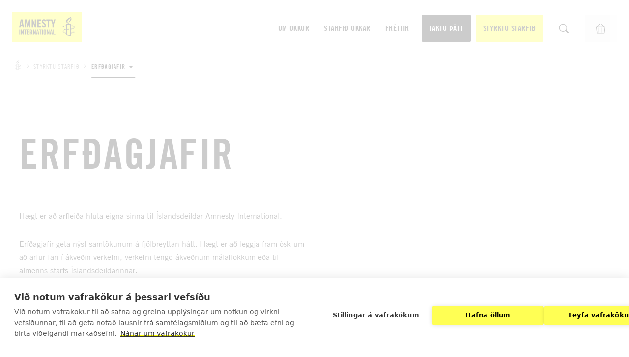

--- FILE ---
content_type: text/html; charset=utf-8
request_url: https://amnesty.is/styrktu-starfid/erfdagjafir
body_size: 11332
content:
<!doctype html>
<html data-n-head-ssr lang="is" class="" data-n-head="%7B%22lang%22:%7B%22ssr%22:%22is%22%7D,%22class%22:%7B%22ssr%22:%22%22%7D%7D">
  <head >
    <title>Erfðagjafir – Íslandsdeild Amnesty International</title><meta data-n-head="ssr" charset="utf-8"><meta data-n-head="ssr" name="viewport" content="width=device-width, initial-scale=1.0, maximum-scale=1.0, user-scalable=0"><meta data-n-head="ssr" name="theme-color" content="#ffff00"><meta data-n-head="ssr" name="msapplication-TileColor" content="#ffff00"><meta data-n-head="ssr" property="og:type" content="website"><meta data-n-head="ssr" property="og:locale" content="is_IS"><meta data-n-head="ssr" property="og:image:width" content="2400"><meta data-n-head="ssr" property="og:image:height" content="1260"><meta data-n-head="ssr" name="google-site-verification" content="o5fxpHz_8XdMLR_mIdEHO1HIp_4XdI2uEWMIBNrHcO4"><meta data-n-head="ssr" name="description" content="Hægt er að arfleiða hluta eigna sinna til Íslandsdeildar Amnesty International.  "><meta data-n-head="ssr" property="og:title" content="Erfðagjafir"><meta data-n-head="ssr" property="og:description" content="Hægt er að arfleiða hluta eigna sinna til Íslandsdeildar Amnesty International.  "><meta data-n-head="ssr" property="og:image" content="https://wp.amnesty.is/media/paul-talbot-pqdbgxtideo-unsplash-scaled_1200x630_acf_cropped-1.jpg"><link data-n-head="ssr" rel="apple-touch-icon" sizes="180x180" href="/favicons/apple-touch-icon.png"><link data-n-head="ssr" rel="icon" type="image/png" sizes="“32x32" href="/favicons/favicon-32x32.png"><link data-n-head="ssr" rel="icon" type="image/png" sizes="“16x16" href="/favicons/favicon-16x16.png"><link data-n-head="ssr" rel="manifest" href="/favicons/site.webmanifest"><link data-n-head="ssr" rel="mask-icon" href="/favicons/safari-pinned-tab.svg" color="#000000"><link data-n-head="ssr" rel="mask-icon" href="/favicons/safari-pinned-tab.svg" color="#000000"><script data-n-head="ssr" src="https://cdn.polyfill.io/v2/polyfill.min.js" defer></script><script data-n-head="ssr" data-hid="gtm-script">if(!window._gtm_init){window._gtm_init=1;(function(w,n,d,m,e,p){w[d]=(w[d]==1||n[d]=='yes'||n[d]==1||n[m]==1||(w[e]&&w[e][p]&&w[e][p]()))?1:0})(window,navigator,'doNotTrack','msDoNotTrack','external','msTrackingProtectionEnabled');(function(w,d,s,l,x,y){w[x]={};w._gtm_inject=function(i){if(w.doNotTrack||w[x][i])return;w[x][i]=1;w[l]=w[l]||[];w[l].push({'gtm.start':new Date().getTime(),event:'gtm.js'});var f=d.getElementsByTagName(s)[0],j=d.createElement(s);j.async=true;j.src='https://www.googletagmanager.com/gtm.js?id='+i;f.parentNode.insertBefore(j,f);};w[y]('GTM-N436QQSN')})(window,document,'script','dataLayer','_gtm_ids','_gtm_inject')}</script><script data-n-head="ssr" src="https://ecommerce.borgun.is/resources/js/borgunpayment-js/borgunpayment.v1.min.js" defer></script><link rel="preload" href="/_nuxt/c0c5f59.js" as="script"><link rel="preload" href="/_nuxt/0dcd678.js" as="script"><link rel="preload" href="/_nuxt/css/b7ce7a9.css" as="style"><link rel="preload" href="/_nuxt/23e0bb4.js" as="script"><link rel="preload" href="/_nuxt/css/cfc0593.css" as="style"><link rel="preload" href="/_nuxt/0419c09.js" as="script"><link rel="stylesheet" href="/_nuxt/css/b7ce7a9.css"><link rel="stylesheet" href="/_nuxt/css/cfc0593.css">
  </head>
  <body >
    <noscript data-n-head="ssr" data-hid="gtm-noscript" data-pbody="true"><iframe src="https://www.googletagmanager.com/ns.html?id=GTM-N436QQSN&" height="0" width="0" style="display:none;visibility:hidden" title="gtm"></iframe></noscript><div data-server-rendered="true" id="__nuxt"><div id="__layout"><div class="wrapper relative "><img src="/symbols.svg" style="display: none"> <div class="py-25 relative z-20 container px-25 nav flex justify-between" data-v-7df90121><a href="/" class="logo flex flex-grow router-link-active" data-v-7df90121><img src="/logo.svg" alt="" data-v-7df90121></a> <div data-v-7df90121><div data-v-7df90121><a href="#" class="mobile-search  flex justify-center items-center block md:hidden p-10 button relative  bg-gray-l4" data-v-7df90121><span data-v-7df90121><svg alt="" class="w-35 h-30 icon icon-search" data-v-7df90121><use href="/symbols.svg?v13#icon-search" alt></use></svg></span></a> <a href="#" class="mobile-cart md:hidden block button relative bg-gray-l4 link" data-v-424a915a data-v-7df90121><span class="text-black" data-v-424a915a><svg alt="" class="w-35 h-25 icon icon-cart" data-v-424a915a><use href="/symbols.svg?v13#icon-cart" alt></use></svg></span> <!----> <DIV class="v-portal" style="display:none;" data-v-424a915a></DIV></a> <a href="#" class="mobile-menu ml-20 w-40 h-40" data-v-7df90121><span data-v-7df90121></span> <span data-v-7df90121></span> <span data-v-7df90121></span></a></div></div></div> <div data-v-50592458><nav data-v-50592458><div class="container relative px-25" data-v-50592458><ul class="main font-tradeCn uppercase text-base clearfix font-black tracking-wide" data-v-50592458><li data-v-50592458><a href="/um-okkur" id="" class="block rounded link" data-v-50592458><span data-v-50592458>Um okkur</span></a></li><li data-v-50592458><a href="/starfid-okkar" id="" class="block rounded link" data-v-50592458><span data-v-50592458>Starfið okkar</span></a></li><li data-v-50592458><a href="/frettir" id="link-news" class="block rounded link news" data-v-50592458><span data-v-50592458>Fréttir</span></a></li> <li data-v-50592458><a href="/taktu-thatt" class="px-15 block rounded button taktu-thatt md:bg-black text-white md:text-black ml-25" data-v-50592458><span data-v-50592458>Taktu þátt</span></a></li> <li data-v-50592458><a href="/styrktu-starfid" class="router-link-active px-15 block rounded button styrktu-starfid md:bg-yellow text-white md:text-black ml-25" data-v-50592458><span data-v-50592458>Styrktu starfið</span></a></li> <li class="s" data-v-50592458><a href="#" class="button md:block hidden link search-button text-black" data-v-50592458><span data-v-50592458><svg alt="" class="w-35 h-25 icon icon-search" data-v-50592458><use href="/symbols.svg?v13#icon-search" alt></use></svg></span></a></li> <li data-v-50592458><a href="#" class="md:block hidden button relative bg-gray-l4 link" data-v-424a915a data-v-50592458><span class="text-black" data-v-424a915a><svg alt="" class="w-35 h-25 icon icon-cart" data-v-424a915a><use href="/symbols.svg?v13#icon-cart" alt></use></svg></span> <!----> <DIV class="v-portal" style="display:none;" data-v-424a915a></DIV></a></li> <!----></ul></div></nav></div> <!----> <div class="breadcrumbs mb-10 h-50 relative z-20" data-v-1a758c1d><div class="container" data-v-1a758c1d><div class="relative px-column" data-v-1a758c1d><ul class="list-reset clearfix font-tradeCn tracking-wide-2 uppercase crumbs" data-v-1a758c1d><li data-v-1a758c1d><a href="/" class="text-gray block relative logo router-link-active" data-v-1a758c1d><svg alt="" class="icon icon-logo-candle" data-v-1a758c1d><use href="/symbols.svg?v13#icon-logo-candle" alt></use></svg> <svg alt="" class="icon icon-chevron" data-v-1a758c1d><use href="/symbols.svg?v13#icon-chevron" alt></use></svg></a></li> <li class="px-column relative" data-v-1a758c1d><a href="/styrktu-starfid" class="router-link-active block text-gray text-0 anim-fadeup" data-v-1a758c1d>
            Styrktu starfið
            <svg alt="" class="icon icon-chevron" data-v-1a758c1d><use href="/symbols.svg?v13#icon-chevron" alt></use></svg></a> <!----></li><li class="px-column relative" data-v-1a758c1d><a href="#" class="block text-gray text-0 anim-fadeup current delay-100" data-v-1a758c1d>
            Erfðagjafir
            <svg alt="" class="icon icon-arrowdown" data-v-1a758c1d><use href="/symbols.svg?v13#icon-arrowdown" alt></use></svg> <svg alt="" class="icon icon-chevron" data-v-1a758c1d><use href="/symbols.svg?v13#icon-chevron" alt></use></svg></a> <div class="dropdown absolute w-full shadow-light z-10 shadow-10 rounded" data-v-1a758c1d><ul class="list-reset" data-v-1a758c1d><li class="w-full" data-v-1a758c1d><a href="/styrktu-starfid/vefverslun" class="block truncate w-full text-0 font-bold" data-v-1a758c1d>Vefverslun</a></li></ul></div></li></ul> <span class="breadcrumbs-current" data-v-1a758c1d></span></div></div></div> <div><!----> <div class="flex container flex-wrap" data-v-3a1ca308><div class="w-c12 md:w-c6 md:pt-80 pt-25 md:pb-40 pb-25 px-column intro-text anim-fadeFromLeft" data-v-3a1ca308><!----> <h1 class="font-tradeCn mt-0 uppercase md:pl-15 tracking-wide md:text-8" data-v-3a1ca308>Erfða&shy;gjafir</h1> <img src="/assets/paul-talbot-pqdbgxtideo-unsplash-scaled_1000x640_acf_cropped-1.jpg" class="mobile-img mt-40" data-v-3a1ca308> <div class="mt-50 md:pl-15" data-v-58781741 data-v-3a1ca308><div class="text leading-3" data-v-58781741><p>H&aelig;gt er a&eth; arflei&eth;a hluta eigna sinna til &Iacute;slands&shy;deildar Amnesty Internati&shy;onal.</p>
<p>Erf&eth;a&shy;gjafir&nbsp;geta n&yacute;st samt&ouml;k&shy;unum &aacute; fj&ouml;l&shy;breyttan h&aacute;tt. H&aelig;gt er a&eth; leggja fram &oacute;sk um a&eth; arfur fari &iacute; &aacute;kve&eth;in verk&shy;efni, verk&shy;efni tengd &aacute;kve&eth;num m&aacute;la&shy;flokkum e&eth;a til almenns starfs &Iacute;slands&shy;deild&shy;ar&shy;innar.</p>
<p>Erf&eth;a&shy;gjafir til &Iacute;slands&shy;deildar Amnesty Internati&shy;onal eru undan&shy;&thorn;egnar erf&eth;a&shy;fj&aacute;rskatti og eru tilteknar &iacute; erf&eth;a&shy;skr&aacute;m. &THORN;&uacute; getur leita&eth; til eigin l&ouml;gfr&aelig;&eth;&shy;ings e&eth;a fengi&eth; l&ouml;gfr&aelig;&eth;i&shy;a&eth;&shy;sto&eth; hj&aacute; &Iacute;slands&shy;deild&shy;inni a&eth; kostn&shy;a&eth;&shy;ar&shy;lausu.</p>
<p>Sendu p&oacute;st &aacute; netfangi&eth; <a href="mailto:amnesty@amnesty.is">amnesty@amnesty.is</a> til a&eth; f&aacute; meiri uppl&yacute;s&shy;ingar um erf&eth;a&shy;gjafir e&eth;a hringdu &aacute; skrif&shy;stofu Amnesty &iacute; s&iacute;ma 5117900.</p>
</div> <p data-v-58781741><!----></p> <!----></div> <!----></div> <aside class="w-c12 lg:-mt-60 px-column anim-fadeFromLeft delay-100 relative z-30 md:w-c6" data-v-3a1ca308><!----></aside></div> <!----> <!----> <!----></div> <footer class="py-40 md:absolute left-0 bottom-0 w-full text-gray" data-v-042c25f2><div class="container flex flex-wrap" data-v-042c25f2><div class="w-full md:w-c2 lg:w-c1 pb-15 xl:pb-0 px-column" data-v-042c25f2><a href="/" class="logo bg-yellow px-20 py-10 h-65 w-65 relative router-link-active" data-v-042c25f2><svg alt="" class="absolute icon icon-logo-candle" data-v-042c25f2><use href="/symbols.svg?v13#icon-logo-candle" alt></use></svg></a></div> <div class="w-full md:w-c5 lg:w-c4 xl:w-c3 pb-15 xl:pb-0 px-column" data-v-042c25f2><p data-v-042c25f2><b data-v-042c25f2>Íslandsdeild Amnesty International</b><br data-v-042c25f2> <a href="https://www.google.is/maps/place/%C3%9Eingholtsstr%C3%A6ti+27,+101+Reykjav%C3%ADk/@64.1443254,-21.9384109,17z/data=!3m1!4b1!4m5!3m4!1s0x48d60b32e93ab207:0xa43bd42c63caf389!8m2!3d64.1443254!4d-21.9362222" target="_blank" data-v-042c25f2>Þingholtsstræti 27, 101 Reykjavík</a></p></div> <div class="w-full md:w-c5 xl:w-c2 pb-15 xl:pb-0 px-column" data-v-042c25f2><p data-v-042c25f2><a href="tel:+3545117900" data-v-042c25f2>+354 511 7900</a><br data-v-042c25f2> <a href="mailto:amnesty@amnesty.is" data-v-042c25f2>amnesty@amnesty.is</a></p></div> <div class="w-full md:w-c5 lg:w-c4 xl:w-c2 lg:ml-c1 md:ml-c2 xl:ml-0 pb-15 xl:pb-0 px-column" data-v-042c25f2><p data-v-042c25f2><span data-v-042c25f2>336  26  8717</span> <span class="footer-label font-tradeCn uppercase text-gray-l1 tracking-wide" data-v-042c25f2>
          — Bankanúmer</span><br data-v-042c25f2> <span data-v-042c25f2>620879  0299</span> <span class="footer-label font-tradeCn uppercase text-gray-l1 tracking-wide" data-v-042c25f2>
          — Kennitala</span><br data-v-042c25f2></p></div> <div class="w-full md:w-c5 xl:w-c2 pb-15 xl:pb-0 px-column" data-v-042c25f2><p data-v-042c25f2><span data-v-042c25f2>123 5117905</span> <span class="footer-label font-tradeCn uppercase text-gray-l1 tracking-wide" data-v-042c25f2>
          — AUR</span><br data-v-042c25f2></p></div> <div class="w-full md:w-c2 px-column" data-v-042c25f2><ul class="social clearfix" data-v-042c25f2><li data-v-042c25f2><a href="https://www.facebook.com/amnestyiceland/" target="_blank" data-v-042c25f2><svg alt="" class="icon icon-facebook" data-v-042c25f2><use href="/symbols.svg?v13#icon-facebook" alt></use></svg></a></li> <li data-v-042c25f2><a href="https://www.instagram.com/amnestyiceland/" target="_blank" data-v-042c25f2><svg alt="" class="icon icon-instagram" data-v-042c25f2><use href="/symbols.svg?v13#icon-instagram" alt></use></svg></a></li> <li data-v-042c25f2><a href="https://twitter.com/AmnestyIceland" target="_blank" data-v-042c25f2><svg alt="" class="icon icon-twitter" data-v-042c25f2><use href="/symbols.svg?v13#icon-twitter" alt></use></svg></a></li> <li data-v-042c25f2><a href="https://www.youtube.com/user/AmnestyIceland/" target="_blank" data-v-042c25f2><svg alt="" class="icon icon-youtube" data-v-042c25f2><use href="/symbols.svg?v13#icon-youtube" alt></use></svg></a></li></ul> <p class="skilmalar" data-v-042c25f2><a href="/stefnur-og-skilmalar/" data-v-042c25f2><b data-v-042c25f2>Stefnur og skilmálar</b></a></p></div></div></footer> <section class="modal" data-v-c28704aa><div id="scrollto" data-v-c28704aa></div> <div class="content shadow-10" data-v-c28704aa><div class="bg-gray-d4 z-0" data-v-c28704aa><a href="#" class="close" data-v-c28704aa><svg alt="" class="icon icon-back" data-v-c28704aa><use href="/symbols.svg?v13#icon-back" alt></use></svg></a> <figure class="relative imageWrapper" style="padding-top:80%;" data-v-c4dc71d6 data-v-c28704aa></figure> <div class="scrollbox" data-v-c28704aa><div class="px-25 pb-15" data-v-c28704aa><h1 class="text-white mb-25 font-bold font-tradeCn uppercase tracking-wide" data-v-8b3e3694 data-v-c28704aa><span data-v-8b3e3694>ÞITT NAFN BJARGAR LÍFI</span> <!----></h1> <p class="text-white mb-25" data-v-c28704aa><b data-v-c28704aa> Þú ætlar að styðja  og . </b></p> <p class="text-white mb-25" style="display:none;" data-v-c28704aa>
             og 
            þurfa líka þína hjálp.
            <a href="#" class="dark font-bold text-yellow" data-v-c28704aa>
              Skrifa líka undir mál false
            </a></p> <p class="text-white text-gray-l1 mb-25" data-v-c28704aa>
            Skrifaðu undir og Amnesty á Íslandi sendir viðeigandi aðilum bréf
            í þínu nafni. Engar aðrar persónuupplýsingar en nafn þitt munu
            fylgja bréfinu á viðkomandi stjórnvöld.
          </p></div> <div class="dark-bg" data-v-4137ecfd data-v-c28704aa><form class="relative form" data-v-4137ecfd><div class="container flex flex-wrap" data-v-4137ecfd><div class="w-c12 px-column" data-v-4137ecfd><!----> <!----> <!----></div></div> <p class="text-gray text-0 px-25 -mb-35 pb-80" data-v-4137ecfd>
      Skrifaðu undir og Íslandsdeild Amnesty International sendir viðeigandi
      aðilum bréf í þínu nafni. Engar aðrar persónuupplýsingar en nafn þitt
      munu fylgja bréfinu á viðkomandi stjórnvöld.
    </p> <div class="container flex flex-wrap" data-v-4137ecfd><div class="w-c12 md:w-c6 mb-25 px-column" data-v-4137ecfd><div class="field relative empty" data-v-5245e3b5 data-v-4137ecfd><input id="input_4957388" type="text" name="nafn" value="" class="bg-gray-d3 text-white block w-full h-50 px-15 mb-20 relative z-20" data-v-5245e3b5></input> <!----> <label for="input_4957388" class="text-gray font-tradeCn uppercase tracking-wide-2 text-0 mb-10 block font-bold absolute z-30" data-v-5245e3b5>Fullt nafn</label></div></div> <div class="w-c12 md:w-c6 mb-25 px-column" data-v-4137ecfd><div class="field relative empty" data-v-5245e3b5 data-v-4137ecfd><input id="input_4957389" type="text" inputmode="numeric" name="kennitala" value="" class="bg-gray-d3 text-white block w-full h-50 px-15 mb-20 relative z-20" data-v-5245e3b5></input> <!----> <label for="input_4957389" class="text-gray font-tradeCn uppercase tracking-wide-2 text-0 mb-10 block font-bold absolute z-30" data-v-5245e3b5>Kennitala</label></div></div> <div class="w-c12 md:w-c6 mb-25 px-column" data-v-4137ecfd><div class="mb-25 field relative empty" data-v-5245e3b5 data-v-4137ecfd><input id="input_4957390" type="" name="email" value="" class="bg-gray-d3 text-white block w-full h-50 px-15 mb-20 relative z-20" data-v-5245e3b5></input> <!----> <label for="input_4957390" class="text-gray font-tradeCn uppercase tracking-wide-2 text-0 mb-10 block font-bold absolute z-30" data-v-5245e3b5>Tölvupóstur</label></div></div> <div class="w-c12 md:w-c6 mb-25 px-column" data-v-4137ecfd><div class="mb-25 field relative empty" data-v-5245e3b5 data-v-4137ecfd><input id="input_4957391" type="text" name="phone" value="" class="bg-gray-d3 text-white block w-full h-50 px-15 mb-20 relative z-20" data-v-5245e3b5></input> <!----> <label for="input_4957391" class="text-gray font-tradeCn uppercase tracking-wide-2 text-0 mb-10 block font-bold absolute z-30" data-v-5245e3b5>Símanúmer</label></div></div></div> <div class="container flex flex-wrap" data-v-4137ecfd><!----> <div class="w-c6 px-column mb-25" data-v-4137ecfd><div class="field checkbox relative bg-dark" data-v-697847d3 data-v-4137ecfd><input id="checkbox_remember_me4957392" type="checkbox" checked="checked" data-v-697847d3> <label for="checkbox_remember_me4957392" class="pl-40 font-thin text-gray-l1" data-v-697847d3>Muna mig næst</label> <div class="check rounded bg-gray-d3" data-v-697847d3><svg alt="" class="icon icon-checkmark" data-v-697847d3><use href="/symbols.svg?v13#icon-checkmark" alt></use></svg></div></div></div> <!----></div> <div class="container flex" style="display:none;" data-v-4137ecfd data-v-1360a0ab data-v-4137ecfd><div class="w-c12 md:w-c6 px-column mb-25" data-v-4137ecfd><div class="field relative empty" data-v-d1aeec9e data-v-4137ecfd><select id="select_4957398" name="school" class="bg-gray-d3 text-white block w-full h-50 px-15 mb-20 relative z-20" data-v-d1aeec9e><option value data-v-d1aeec9e></option> <optgroup label="Framhaldsskólar" data-v-d1aeec9e><option value="Borgarholtsskóli" data-v-d1aeec9e>
        Borgarholtsskóli
      </option><option value="Fisktækniskóli Íslands" data-v-d1aeec9e>
        Fisktækniskóli Íslands
      </option><option value="Fjölbrautaskóli Norðurlands vestra" data-v-d1aeec9e>
        Fjölbrautaskóli Norðurlands vestra
      </option><option value="Fjölbrautaskóli Snæfellinga" data-v-d1aeec9e>
        Fjölbrautaskóli Snæfellinga
      </option><option value="Fjölbrautaskóli Suðurlands" data-v-d1aeec9e>
        Fjölbrautaskóli Suðurlands
      </option><option value="Fjölbrautaskóli Suðurnesja" data-v-d1aeec9e>
        Fjölbrautaskóli Suðurnesja
      </option><option value="Fjölbrautaskóli Vesturlands" data-v-d1aeec9e>
        Fjölbrautaskóli Vesturlands
      </option><option value="Fjölbrautaskólinn í Breiðholti" data-v-d1aeec9e>
        Fjölbrautaskólinn í Breiðholti
      </option><option value="Fjölbrautaskólinn í Garðabæ" data-v-d1aeec9e>
        Fjölbrautaskólinn í Garðabæ
      </option><option value="Fjölbrautaskólinn við Ármúla" data-v-d1aeec9e>
        Fjölbrautaskólinn við Ármúla
      </option><option value="Flensborgarskólinn í Hafnarfirði" data-v-d1aeec9e>
        Flensborgarskólinn í Hafnarfirði
      </option><option value="Framhaldsskólinn á Húsavík" data-v-d1aeec9e>
        Framhaldsskólinn á Húsavík
      </option><option value="Framhaldsskólinn á Laugum" data-v-d1aeec9e>
        Framhaldsskólinn á Laugum
      </option><option value="Framhaldsskólinn í Austur-Skaftafellssýslu" data-v-d1aeec9e>
        Framhaldsskólinn í Austur-Skaftafellssýslu
      </option><option value="Framhaldsskólinn í Mosfellsbæ" data-v-d1aeec9e>
        Framhaldsskólinn í Mosfellsbæ
      </option><option value="Framhaldsskólinn í Vestmannaeyjum" data-v-d1aeec9e>
        Framhaldsskólinn í Vestmannaeyjum
      </option><option value="Handverks- og hússtjórnarskólinn á Hallormsstað" data-v-d1aeec9e>
        Handverks- og hússtjórnarskólinn á Hallormsstað
      </option><option value="Hússtjórnarskóli Reykjavíkur" data-v-d1aeec9e>
        Hússtjórnarskóli Reykjavíkur
      </option><option value="Iðnskólinn í Hafnarfirði" data-v-d1aeec9e>
        Iðnskólinn í Hafnarfirði
      </option><option value="Kvennaskólinn í Reykjavík" data-v-d1aeec9e>
        Kvennaskólinn í Reykjavík
      </option><option value="Menntaskóli Borgarfjarðar" data-v-d1aeec9e>
        Menntaskóli Borgarfjarðar
      </option><option value="Menntaskólinn á Akureyri" data-v-d1aeec9e>
        Menntaskólinn á Akureyri
      </option><option value="Menntaskólinn á Egilsstöðum" data-v-d1aeec9e>
        Menntaskólinn á Egilsstöðum
      </option><option value="Menntaskólinn á Ísafirði" data-v-d1aeec9e>
        Menntaskólinn á Ísafirði
      </option><option value="Menntaskólinn á Tröllaskaga" data-v-d1aeec9e>
        Menntaskólinn á Tröllaskaga
      </option><option value="Menntaskólinn að Laugarvatni" data-v-d1aeec9e>
        Menntaskólinn að Laugarvatni
      </option><option value="Menntaskólinn í Kópavogi" data-v-d1aeec9e>
        Menntaskólinn í Kópavogi
      </option><option value="Menntaskólinn í Reykjavík" data-v-d1aeec9e>
        Menntaskólinn í Reykjavík
      </option><option value="Menntaskólinn við Hamrahlíð" data-v-d1aeec9e>
        Menntaskólinn við Hamrahlíð
      </option><option value="Menntaskólinn við Sund" data-v-d1aeec9e>
        Menntaskólinn við Sund
      </option><option value="Myndlistaskólinn á Akureyri" data-v-d1aeec9e>
        Myndlistaskólinn á Akureyri
      </option><option value="Myndlistaskólinn í Reykjavík" data-v-d1aeec9e>
        Myndlistaskólinn í Reykjavík
      </option><option value="Tækniskólinn" data-v-d1aeec9e>
        Tækniskólinn
      </option><option value="Verkmenntaskóli Austurlands" data-v-d1aeec9e>
        Verkmenntaskóli Austurlands
      </option><option value="Verkmenntaskólinn á Akureyri" data-v-d1aeec9e>
        Verkmenntaskólinn á Akureyri
      </option><option value="Verzlunarskóli Íslands" data-v-d1aeec9e>
        Verzlunarskóli Íslands
      </option></optgroup><optgroup label="Grunnskólar" data-v-d1aeec9e><option value="Austurbæjarskóli" data-v-d1aeec9e>
        Austurbæjarskóli
      </option><option value="Árbæjarskóli" data-v-d1aeec9e>
        Árbæjarskóli
      </option><option value="Ártúnsskóli" data-v-d1aeec9e>
        Ártúnsskóli
      </option><option value="Breiðagerðisskóli" data-v-d1aeec9e>
        Breiðagerðisskóli
      </option><option value="Breiðholtsskóli" data-v-d1aeec9e>
        Breiðholtsskóli
      </option><option value="Brúarskóli" data-v-d1aeec9e>
        Brúarskóli
      </option><option value="Dalskóli" data-v-d1aeec9e>
        Dalskóli
      </option><option value="Fellaskóli" data-v-d1aeec9e>
        Fellaskóli
      </option><option value="Foldaskóli" data-v-d1aeec9e>
        Foldaskóli
      </option><option value="Fossvogsskóli" data-v-d1aeec9e>
        Fossvogsskóli
      </option><option value="Grandaskóli" data-v-d1aeec9e>
        Grandaskóli
      </option><option value="Hagaskóli" data-v-d1aeec9e>
        Hagaskóli
      </option><option value="Hamraskóli" data-v-d1aeec9e>
        Hamraskóli
      </option><option value="Háaleitisskóli, Álftamýri" data-v-d1aeec9e>
        Háaleitisskóli, Álftamýri
      </option><option value="Háaleitisskóli, Hvassaleiti" data-v-d1aeec9e>
        Háaleitisskóli, Hvassaleiti
      </option><option value="Háteigsskóli" data-v-d1aeec9e>
        Háteigsskóli
      </option><option value="Hlíðaskóli" data-v-d1aeec9e>
        Hlíðaskóli
      </option><option value="Hólabrekkuskóli" data-v-d1aeec9e>
        Hólabrekkuskóli
      </option><option value="Húsaskóli" data-v-d1aeec9e>
        Húsaskóli
      </option><option value="Ingunnarskóli" data-v-d1aeec9e>
        Ingunnarskóli
      </option><option value="Kelduskóli, Korpa" data-v-d1aeec9e>
        Kelduskóli, Korpa
      </option><option value="Kelduskóli, Vík" data-v-d1aeec9e>
        Kelduskóli, Vík
      </option><option value="Klettaskóli" data-v-d1aeec9e>
        Klettaskóli
      </option><option value="Klébergsskóli" data-v-d1aeec9e>
        Klébergsskóli
      </option><option value="Langholtsskóli" data-v-d1aeec9e>
        Langholtsskóli
      </option><option value="Laugalækjarskóli" data-v-d1aeec9e>
        Laugalækjarskóli
      </option><option value="Laugarnesskóli" data-v-d1aeec9e>
        Laugarnesskóli
      </option><option value="Melaskóli" data-v-d1aeec9e>
        Melaskóli
      </option><option value="Norðlingaskóli" data-v-d1aeec9e>
        Norðlingaskóli
      </option><option value="Réttarholtsskóli" data-v-d1aeec9e>
        Réttarholtsskóli
      </option><option value="Rimaskóli" data-v-d1aeec9e>
        Rimaskóli
      </option><option value="Selásskóli" data-v-d1aeec9e>
        Selásskóli
      </option><option value="Seljaskóli" data-v-d1aeec9e>
        Seljaskóli
      </option><option value="Sæmundarskóli" data-v-d1aeec9e>
        Sæmundarskóli
      </option><option value="Vesturbæjarskóli" data-v-d1aeec9e>
        Vesturbæjarskóli
      </option><option value="Víkurskóli" data-v-d1aeec9e>
        Víkurskóli
      </option><option value="Vogaskóli" data-v-d1aeec9e>
        Vogaskóli
      </option><option value="Vættaskóli, Borgir" data-v-d1aeec9e>
        Vættaskóli, Borgir
      </option><option value="Vættaskóli, Engi" data-v-d1aeec9e>
        Vættaskóli, Engi
      </option><option value="Ölduselsskóli" data-v-d1aeec9e>
        Ölduselsskóli
      </option><option value="Suðurhlíðarskóli" data-v-d1aeec9e>
        Suðurhlíðarskóli
      </option><option value="Áslandsskóli" data-v-d1aeec9e>
        Áslandsskóli
      </option><option value="Hraunvallaskóli" data-v-d1aeec9e>
        Hraunvallaskóli
      </option><option value="Hvaleyrarskóli" data-v-d1aeec9e>
        Hvaleyrarskóli
      </option><option value="Lækjarskóli" data-v-d1aeec9e>
        Lækjarskóli
      </option><option value="Öldutúnsskóli" data-v-d1aeec9e>
        Öldutúnsskóli
      </option><option value="Setbergsskóli" data-v-d1aeec9e>
        Setbergsskóli
      </option><option value="Víðistaðaskóli" data-v-d1aeec9e>
        Víðistaðaskóli
      </option><option value="Alþjóðaskólinn" data-v-d1aeec9e>
        Alþjóðaskólinn
      </option><option value="Álftanesskóli" data-v-d1aeec9e>
        Álftanesskóli
      </option><option value="Barnaskóli Hjallastefnunar" data-v-d1aeec9e>
        Barnaskóli Hjallastefnunar
      </option><option value="Flataskóli" data-v-d1aeec9e>
        Flataskóli
      </option><option value="Garðaskóli" data-v-d1aeec9e>
        Garðaskóli
      </option><option value="Hofstaðaskóli" data-v-d1aeec9e>
        Hofstaðaskóli
      </option><option value="Sjálandsskóli" data-v-d1aeec9e>
        Sjálandsskóli
      </option><option value="Álfhólsskóli" data-v-d1aeec9e>
        Álfhólsskóli
      </option><option value="Hörðuvallaskóli" data-v-d1aeec9e>
        Hörðuvallaskóli
      </option><option value="Kársnesskóli" data-v-d1aeec9e>
        Kársnesskóli
      </option><option value="Kópavogsskóli" data-v-d1aeec9e>
        Kópavogsskóli
      </option><option value="Lindaskóli" data-v-d1aeec9e>
        Lindaskóli
      </option><option value="Salaskóli" data-v-d1aeec9e>
        Salaskóli
      </option><option value="Smáraskóli" data-v-d1aeec9e>
        Smáraskóli
      </option><option value="Snælandsskóli" data-v-d1aeec9e>
        Snælandsskóli
      </option><option value="Vatnsendaskóli" data-v-d1aeec9e>
        Vatnsendaskóli
      </option><option value="Waldorfsskólinn" data-v-d1aeec9e>
        Waldorfsskólinn
      </option><option value="Mýrarhúsaskóli" data-v-d1aeec9e>
        Mýrarhúsaskóli
      </option><option value="Varmárskóli" data-v-d1aeec9e>
        Varmárskóli
      </option><option value="Lágafellsskóli" data-v-d1aeec9e>
        Lágafellsskóli
      </option><option value="Krikaskóli" data-v-d1aeec9e>
        Krikaskóli
      </option><option value="Akursskóli" data-v-d1aeec9e>
        Akursskóli
      </option><option value="Heiðarskóli" data-v-d1aeec9e>
        Heiðarskóli
      </option><option value="Holtaskóli" data-v-d1aeec9e>
        Holtaskóli
      </option><option value="Háaleitisskóli" data-v-d1aeec9e>
        Háaleitisskóli
      </option><option value="Myllubakkaskóli" data-v-d1aeec9e>
        Myllubakkaskóli
      </option><option value="Njarðvíkurskóli" data-v-d1aeec9e>
        Njarðvíkurskóli
      </option><option value="Grunnskóli Grindavíkur" data-v-d1aeec9e>
        Grunnskóli Grindavíkur
      </option><option value="Grunnskólinn í Sandgerði" data-v-d1aeec9e>
        Grunnskólinn í Sandgerði
      </option><option value="Gerðaskóli í Garði" data-v-d1aeec9e>
        Gerðaskóli í Garði
      </option><option value="Stóru-Vogaskóli" data-v-d1aeec9e>
        Stóru-Vogaskóli
      </option><option value="Auðarskóli í Búðardal" data-v-d1aeec9e>
        Auðarskóli í Búðardal
      </option><option value="Brekkubæjarskóli" data-v-d1aeec9e>
        Brekkubæjarskóli
      </option><option value="Grundaskóli" data-v-d1aeec9e>
        Grundaskóli
      </option><option value="Grunnskóli Snæfellsbæjar, Ólafsvík" data-v-d1aeec9e>
        Grunnskóli Snæfellsbæjar, Ólafsvík
      </option><option value="Grunnskóli Grundarfjarðar" data-v-d1aeec9e>
        Grunnskóli Grundarfjarðar
      </option><option value="Grunnskólinn í Borgarnesi" data-v-d1aeec9e>
        Grunnskólinn í Borgarnesi
      </option><option value="Grunnskólinn í Stykkishólmi" data-v-d1aeec9e>
        Grunnskólinn í Stykkishólmi
      </option><option value="Heiðarskóli í Hvalfjarðarsveit" data-v-d1aeec9e>
        Heiðarskóli í Hvalfjarðarsveit
      </option><option value="Laugargerðisskóli" data-v-d1aeec9e>
        Laugargerðisskóli
      </option><option value="Grunnskóli Bolungarvíkur" data-v-d1aeec9e>
        Grunnskóli Bolungarvíkur
      </option><option value="Grunnskóli Önundarfjarðar" data-v-d1aeec9e>
        Grunnskóli Önundarfjarðar
      </option><option value="Grunnskólinn á Ísafirði" data-v-d1aeec9e>
        Grunnskólinn á Ísafirði
      </option><option value="Grunnskólinn á Suðureyri" data-v-d1aeec9e>
        Grunnskólinn á Suðureyri
      </option><option value="Grunnskólinn á Þingeyri" data-v-d1aeec9e>
        Grunnskólinn á Þingeyri
      </option><option value="Reykhólaskóli" data-v-d1aeec9e>
        Reykhólaskóli
      </option><option value="Grunnskólinn á Tálknafirði" data-v-d1aeec9e>
        Grunnskólinn á Tálknafirði
      </option><option value="Grunnskóli Vesturbyggðar, Bíldudalur" data-v-d1aeec9e>
        Grunnskóli Vesturbyggðar, Bíldudalur
      </option><option value="Grunnskóli Vesturbyggðar, Patreksskóli" data-v-d1aeec9e>
        Grunnskóli Vesturbyggðar, Patreksskóli
      </option><option value="Súðavíkurskóli" data-v-d1aeec9e>
        Súðavíkurskóli
      </option><option value="Finnbogastaðaskóli" data-v-d1aeec9e>
        Finnbogastaðaskóli
      </option><option value="Grunnskólinn Drangsnesi" data-v-d1aeec9e>
        Grunnskólinn Drangsnesi
      </option><option value="Grunnskólinn Borðeyri" data-v-d1aeec9e>
        Grunnskólinn Borðeyri
      </option><option value="Grunnskólinn Broddanesi" data-v-d1aeec9e>
        Grunnskólinn Broddanesi
      </option><option value="Grunnskólinn Hólmavík" data-v-d1aeec9e>
        Grunnskólinn Hólmavík
      </option><option value="Árskógarskóli" data-v-d1aeec9e>
        Árskógarskóli
      </option><option value="Árskóli" data-v-d1aeec9e>
        Árskóli
      </option><option value="Barnaskólinn á Eyrarbakka og Stokkseyri" data-v-d1aeec9e>
        Barnaskólinn á Eyrarbakka og Stokkseyri
      </option><option value="Grunnskólinn í Reykholti" data-v-d1aeec9e>
        Grunnskólinn í Reykholti
      </option><option value="Grunn- og leikskólinn á Laugarvatni" data-v-d1aeec9e>
        Grunn- og leikskólinn á Laugarvatni
      </option><option value="Borgarhólsskóli" data-v-d1aeec9e>
        Borgarhólsskóli
      </option><option value="Brekkuskóli" data-v-d1aeec9e>
        Brekkuskóli
      </option><option value="Brúarásskóli" data-v-d1aeec9e>
        Brúarásskóli
      </option><option value="Dalvíkurskóli" data-v-d1aeec9e>
        Dalvíkurskóli
      </option><option value="Djúpavogsskóli" data-v-d1aeec9e>
        Djúpavogsskóli
      </option><option value="Egilsstaðaskóli" data-v-d1aeec9e>
        Egilsstaðaskóli
      </option><option value="Fellaskóli, Fellabæ" data-v-d1aeec9e>
        Fellaskóli, Fellabæ
      </option><option value="Finnbogastaðaskóli" data-v-d1aeec9e>
        Finnbogastaðaskóli
      </option><option value="Flóaskóli" data-v-d1aeec9e>
        Flóaskóli
      </option><option value="Flúðaskóli" data-v-d1aeec9e>
        Flúðaskóli
      </option><option value="Giljaskóli" data-v-d1aeec9e>
        Giljaskóli
      </option><option value="Glerárskóli" data-v-d1aeec9e>
        Glerárskóli
      </option><option value="Grenivíkurskóli" data-v-d1aeec9e>
        Grenivíkurskóli
      </option><option value="Grunnskóli Bolungarvíkur" data-v-d1aeec9e>
        Grunnskóli Bolungarvíkur
      </option><option value="Grunnskóli Breiðdalshrepps" data-v-d1aeec9e>
        Grunnskóli Breiðdalshrepps
      </option><option value="Grunnskóli Eskifjarðar" data-v-d1aeec9e>
        Grunnskóli Eskifjarðar
      </option><option value="Grunnskóli Fáskrúðsfjarðar" data-v-d1aeec9e>
        Grunnskóli Fáskrúðsfjarðar
      </option><option value="Grunnskóli Fjallabyggðar" data-v-d1aeec9e>
        Grunnskóli Fjallabyggðar
      </option><option value="Grunnskóli Hornafjarðar" data-v-d1aeec9e>
        Grunnskóli Hornafjarðar
      </option><option value="Grunnskóli Húnaþings vestra" data-v-d1aeec9e>
        Grunnskóli Húnaþings vestra
      </option><option value="Grunnskóli Raufarhafnar" data-v-d1aeec9e>
        Grunnskóli Raufarhafnar
      </option><option value="Grunnskóli Reyðarfjarðar" data-v-d1aeec9e>
        Grunnskóli Reyðarfjarðar
      </option><option value="Grunnskóli Snæfellsbæjar" data-v-d1aeec9e>
        Grunnskóli Snæfellsbæjar
      </option><option value="Grunnskóli Vestmannaeyja/Barnaskólinn" data-v-d1aeec9e>
        Grunnskóli Vestmannaeyja/Barnaskólinn
      </option><option value="Grunnskóli Vestmannaeyja/Hamarskóli" data-v-d1aeec9e>
        Grunnskóli Vestmannaeyja/Hamarskóli
      </option><option value="Grunnskólinn austan Vatnajökuls" data-v-d1aeec9e>
        Grunnskólinn austan Vatnajökuls
      </option><option value="Grunnskólinn á Bakkafirði" data-v-d1aeec9e>
        Grunnskólinn á Bakkafirði
      </option><option value="Stöðvarfjarðarskóli" data-v-d1aeec9e>
        Stöðvarfjarðarskóli
      </option><option value="Grunnskólinn á Þórshöfn" data-v-d1aeec9e>
        Grunnskólinn á Þórshöfn
      </option><option value="Grunnskólinn Borðeyri 1.-4. bekkur" data-v-d1aeec9e>
        Grunnskólinn Borðeyri 1.-4. bekkur
      </option><option value="Grunnskólinn á Hellu" data-v-d1aeec9e>
        Grunnskólinn á Hellu
      </option><option value="Grunnskólinn í Grímsey" data-v-d1aeec9e>
        Grunnskólinn í Grímsey
      </option><option value="Grunnskólinn í Hofgarði" data-v-d1aeec9e>
        Grunnskólinn í Hofgarði
      </option><option value="Hríseyjarskóli" data-v-d1aeec9e>
        Hríseyjarskóli
      </option><option value="Grunnskólinn í Hveragerði" data-v-d1aeec9e>
        Grunnskólinn í Hveragerði
      </option><option value="Grunnskólinn í Þorlákshöfn" data-v-d1aeec9e>
        Grunnskólinn í Þorlákshöfn
      </option><option value="Hlíðarskóli" data-v-d1aeec9e>
        Hlíðarskóli
      </option><option value="Hrafnagilsskóli" data-v-d1aeec9e>
        Hrafnagilsskóli
      </option><option value="Hvolsskóli" data-v-d1aeec9e>
        Hvolsskóli
      </option><option value="Kerhólsskóli (Ljósaborg)" data-v-d1aeec9e>
        Kerhólsskóli (Ljósaborg)
      </option><option value="Kirkjubæjarskóli" data-v-d1aeec9e>
        Kirkjubæjarskóli
      </option><option value="Laugalandsskóli" data-v-d1aeec9e>
        Laugalandsskóli
      </option><option value="Lundarskóli" data-v-d1aeec9e>
        Lundarskóli
      </option><option value="Naustaskóli" data-v-d1aeec9e>
        Naustaskóli
      </option><option value="Nesskóli" data-v-d1aeec9e>
        Nesskóli
      </option><option value="Oddeyrarskóli" data-v-d1aeec9e>
        Oddeyrarskóli
      </option><option value="Reykhólaskóli" data-v-d1aeec9e>
        Reykhólaskóli
      </option><option value="Reykjahlíðarskóli" data-v-d1aeec9e>
        Reykjahlíðarskóli
      </option><option value="Seyðisfjarðarskóli" data-v-d1aeec9e>
        Seyðisfjarðarskóli
      </option><option value="Síðuskóli" data-v-d1aeec9e>
        Síðuskóli
      </option><option value="Stórutjarnaskóli" data-v-d1aeec9e>
        Stórutjarnaskóli
      </option><option value="Stóru-Vogaskóli" data-v-d1aeec9e>
        Stóru-Vogaskóli
      </option><option value="Sunnulækjarskóli" data-v-d1aeec9e>
        Sunnulækjarskóli
      </option><option value="Svalbarðsskóli" data-v-d1aeec9e>
        Svalbarðsskóli
      </option><option value="Valhúsaskóli" data-v-d1aeec9e>
        Valhúsaskóli
      </option><option value="Vallaskóli" data-v-d1aeec9e>
        Vallaskóli
      </option><option value="Valsárskóli" data-v-d1aeec9e>
        Valsárskóli
      </option><option value="Varmahlíðaskóli" data-v-d1aeec9e>
        Varmahlíðaskóli
      </option><option value="Vopnafjarðarskóli" data-v-d1aeec9e>
        Vopnafjarðarskóli
      </option><option value="Þelamerkurskóli" data-v-d1aeec9e>
        Þelamerkurskóli
      </option><option value="Þingeyjarskóli" data-v-d1aeec9e>
        Þingeyjarskóli
      </option><option value="Þjórsárskóli" data-v-d1aeec9e>
        Þjórsárskóli
      </option><option value="Öxarfjarðarskóli" data-v-d1aeec9e>
        Öxarfjarðarskóli
      </option></optgroup><optgroup label="Háskólar" data-v-d1aeec9e><option value="Háskóli Íslands" data-v-d1aeec9e>
        Háskóli Íslands
      </option><option value="Háskólinn á Akureyri" data-v-d1aeec9e>
        Háskólinn á Akureyri
      </option><option value="Hólaskóli" data-v-d1aeec9e>
        Hólaskóli
      </option><option value="Landbúnaðarháskóli Íslands" data-v-d1aeec9e>
        Landbúnaðarháskóli Íslands
      </option><option value="Háskólinn á Bifröst" data-v-d1aeec9e>
        Háskólinn á Bifröst
      </option><option value="Háskólinn í Reykjavík" data-v-d1aeec9e>
        Háskólinn í Reykjavík
      </option><option value="Listaháskóli Íslands" data-v-d1aeec9e>
        Listaháskóli Íslands
      </option></optgroup></select> <label for="select_4957398" class="text-gray font-tradeCn uppercase tracking-wide-2 text-0 mb-10 block font-bold absolute z-30" data-v-d1aeec9e>Skóli</label></div></div> <div class="w-c12 md:w-c6 px-column mb-25" data-v-4137ecfd><div class="field relative empty" data-v-5245e3b5 data-v-4137ecfd><input id="input_4957399" type="text" name="group" value="" class="bg-gray-d3 text-white block w-full h-50 px-15 mb-20 relative z-20" data-v-5245e3b5></input> <!----> <label for="input_4957399" class="text-gray font-tradeCn uppercase tracking-wide-2 text-0 mb-10 block font-bold absolute z-30" data-v-5245e3b5>Hópur</label></div></div></div> <div class="container flex" data-v-4137ecfd><div class="w-c12 px-column mb-25" data-v-4137ecfd><button type="submit" class="w-full button block uppercase font-tradeCn tracking-wide-2 font-bold rounded text-center bg-yellow text-black px-25 icon-onhover large" data-v-2f9968b5 data-v-4137ecfd><div class="button-content" data-v-2f9968b5><span data-v-2f9968b5>Skrifa undir</span> <!----> <span class="on-hover-icon" data-v-2f9968b5><svg alt="" class="icon icon-arrow" data-v-2f9968b5><use href="/symbols.svg?v13#icon-arrow" alt></use></svg></span> <!----></div></button></div></div></form> <p class="text-gray-l1 text-0 px-25 -mb-35 pb-80" data-v-4137ecfd>
    Með því að skrifa undir málin samþykkir þú
    <a href="https://amnesty.is/stefnur-og-skilmalar/skilmalar-fyrir-undirskriftasofnun" data-v-4137ecfd>
      skilmála Íslandsdeildar Amnesty International um undirskriftir
    </a>

    og
    <a href="https://amnesty.is/stefnur-og-skilmalar/personuverndarstefna" data-v-4137ecfd>
      persónuverndarstefnu
    </a></p></div></div></div> <!----></div> <div class="bg" data-v-c28704aa></div></section> <div class="vue-portal-target"></div> <!----></div></div></div><script>window.__NUXT__=(function(a,b,c,d,e,f,g,h,i,j,k,l,m,n,o,p,q,r,s){e.id=9798;e.title=h;e.title_hyphen="Erfða&shy;gjafir";e.titleMain=b;e.breadcrumbs=[{id:10,title:i,titleShort:c,slug:"styrktu-starfid",path:"\u002Fstyrktu-starfid"}];e.sameLevelPosts=[{id:109,title:j,titleShort:j,slug:"vefverslun",path:"\u002Fstyrktu-starfid\u002Fvefverslun"}];e.tabs=a;e.path=k;e.slug="erfdagjafir";e.fields={og_description:"Hægt er að arfleiða hluta eigna sinna til Íslandsdeildar Amnesty International.  ",og_image:"paul-talbot-pqdbgxtideo-unsplash-scaled_1200x630_acf_cropped-1.jpg",type:g,titleMain:b,titleShort:h,content:"\u003Cp\u003EH&aelig;gt er a&eth; arflei&eth;a hluta eigna sinna til &Iacute;slands&shy;deildar Amnesty Internati&shy;onal.\u003C\u002Fp\u003E\n\u003Cp\u003EErf&eth;a&shy;gjafir&nbsp;geta n&yacute;st samt&ouml;k&shy;unum &aacute; fj&ouml;l&shy;breyttan h&aacute;tt. H&aelig;gt er a&eth; leggja fram &oacute;sk um a&eth; arfur fari &iacute; &aacute;kve&eth;in verk&shy;efni, verk&shy;efni tengd &aacute;kve&eth;num m&aacute;la&shy;flokkum e&eth;a til almenns starfs &Iacute;slands&shy;deild&shy;ar&shy;innar.\u003C\u002Fp\u003E\n\u003Cp\u003EErf&eth;a&shy;gjafir til &Iacute;slands&shy;deildar Amnesty Internati&shy;onal eru undan&shy;&thorn;egnar erf&eth;a&shy;fj&aacute;rskatti og eru tilteknar &iacute; erf&eth;a&shy;skr&aacute;m. &THORN;&uacute; getur leita&eth; til eigin l&ouml;gfr&aelig;&eth;&shy;ings e&eth;a fengi&eth; l&ouml;gfr&aelig;&eth;i&shy;a&eth;&shy;sto&eth; hj&aacute; &Iacute;slands&shy;deild&shy;inni a&eth; kostn&shy;a&eth;&shy;ar&shy;lausu.\u003C\u002Fp\u003E\n\u003Cp\u003ESendu p&oacute;st &aacute; netfangi&eth; \u003Ca href=\"mailto:amnesty@amnesty.is\"\u003Eamnesty@amnesty.is\u003C\u002Fa\u003E til a&eth; f&aacute; meiri uppl&yacute;s&shy;ingar um erf&eth;a&shy;gjafir e&eth;a hringdu &aacute; skrif&shy;stofu Amnesty &iacute; s&iacute;ma 5117900.\u003C\u002Fp\u003E\n",sidebar:{type:"video",image:"paul-talbot-pqdbgxtideo-unsplash-scaled_1000x1200_acf_cropped-1.jpg",image_size_small:a,image_mobile:"paul-talbot-pqdbgxtideo-unsplash-scaled_1000x640_acf_cropped-1.jpg",video:a,related_display:a,related_content:{eyebrow:b,title:b,image:a,url:a}},flex:{blocks:[]},donation_section:{hide:d,products:a,unglidahreyfing:d}};e.tab_content=a;e.created_at="2020-09-14T09:22:50.000000Z";return {layout:g,data:[{data:e}],fetch:{},error:c,state:{menuOpen:a,cartOpen:a,modalSearchOpen:a,cart:[],products:[],en:a,currentPost:e,footerMode:"light",seo:{title:b,description:b,image:b},cache:{pages:[e],petitions:[],products:[],projects:[]},petitions:[],signatures:[],signaturesModal:{show:a,w4r:a},popUpModal:{show:a,location:b},theme:{settings:{nav:[{id:3,title:l,titleShort:l,slug:"um-okkur",path:"\u002Fum-okkur"},{id:5,title:"Starfið okkar",titleShort:c,slug:"starfid-okkar",path:"\u002Fstarfid-okkar"},{id:208,title:m,titleShort:m,slug:"frettir",path:"\u002Ffrettir"}],thank_you_participant:"\u003Cp\u003ETakk fyrir! Vi&eth; munum hafa samband flj&oacute;t&shy;lega.\u003C\u002Fp\u003E\n",w4r:{onFrontPage:a,grunnskolar:["Austurbæjarskóli\r","Árbæjarskóli\r","Ártúnsskóli\r","Breiðagerðisskóli\r","Breiðholtsskóli\r","Brúarskóli\r","Dalskóli\r","Fellaskóli\r","Foldaskóli\r","Fossvogsskóli\r","Grandaskóli\r","Hagaskóli\r","Hamraskóli\r","Háaleitisskóli, Álftamýri\r","Háaleitisskóli, Hvassaleiti\r","Háteigsskóli\r","Hlíðaskóli\r","Hólabrekkuskóli\r","Húsaskóli\r","Ingunnarskóli\r","Kelduskóli, Korpa\r","Kelduskóli, Vík\r","Klettaskóli\r","Klébergsskóli\r","Langholtsskóli\r","Laugalækjarskóli\r","Laugarnesskóli\r","Melaskóli\r","Norðlingaskóli\r","Réttarholtsskóli\r","Rimaskóli\r","Selásskóli\r","Seljaskóli\r","Sæmundarskóli\r","Vesturbæjarskóli\r","Víkurskóli\r","Vogaskóli\r","Vættaskóli, Borgir\r","Vættaskóli, Engi\r","Ölduselsskóli\r","Suðurhlíðarskóli\r","Áslandsskóli\r","Hraunvallaskóli\r","Hvaleyrarskóli\r","Lækjarskóli\r","Öldutúnsskóli\r","Setbergsskóli\r","Víðistaðaskóli\r","Alþjóðaskólinn\r","Álftanesskóli\r","Barnaskóli Hjallastefnunar\r","Flataskóli\r","Garðaskóli\r","Hofstaðaskóli\r","Sjálandsskóli\r","Álfhólsskóli\r","Hörðuvallaskóli\r","Kársnesskóli\r","Kópavogsskóli\r","Lindaskóli\r","Salaskóli\r","Smáraskóli\r","Snælandsskóli\r","Vatnsendaskóli\r","Waldorfsskólinn\r","Mýrarhúsaskóli\r","Varmárskóli\r","Lágafellsskóli\r","Krikaskóli\r","Akursskóli\r","Heiðarskóli\r","Holtaskóli\r","Háaleitisskóli\r","Myllubakkaskóli\r","Njarðvíkurskóli\r","Grunnskóli Grindavíkur\r","Grunnskólinn í Sandgerði\r","Gerðaskóli í Garði\r",n,"Auðarskóli í Búðardal\r","Brekkubæjarskóli\r","Grundaskóli\r","Grunnskóli Snæfellsbæjar, Ólafsvík\r","Grunnskóli Grundarfjarðar\r","Grunnskólinn í Borgarnesi\r","Grunnskólinn í Stykkishólmi\r","Heiðarskóli í Hvalfjarðarsveit\r","Laugargerðisskóli\r",o,"Grunnskóli Önundarfjarðar\r","Grunnskólinn á Ísafirði\r","Grunnskólinn á Suðureyri\r","Grunnskólinn á Þingeyri\r",p,"Grunnskólinn á Tálknafirði\r","Grunnskóli Vesturbyggðar, Bíldudalur\r","Grunnskóli Vesturbyggðar, Patreksskóli\r","Súðavíkurskóli\r",q,"Grunnskólinn Drangsnesi\r","Grunnskólinn Borðeyri\r","Grunnskólinn Broddanesi\r","Grunnskólinn Hólmavík\r","Árskógarskóli\r","Árskóli\r","Barnaskólinn á Eyrarbakka og Stokkseyri\r","Grunnskólinn í Reykholti\r","Grunn- og leikskólinn á Laugarvatni\r","Borgarhólsskóli\r","Brekkuskóli\r","Brúarásskóli\r","Dalvíkurskóli\r","Djúpavogsskóli\r","Egilsstaðaskóli\r","Fellaskóli, Fellabæ\r",q,"Flóaskóli\r","Flúðaskóli\r","Giljaskóli\r","Glerárskóli\r","Grenivíkurskóli\r",o,"Grunnskóli Breiðdalshrepps\r","Grunnskóli Eskifjarðar\r","Grunnskóli Fáskrúðsfjarðar\r","Grunnskóli Fjallabyggðar\r","Grunnskóli Hornafjarðar\r","Grunnskóli Húnaþings vestra\r","Grunnskóli Raufarhafnar\r","Grunnskóli Reyðarfjarðar\r","Grunnskóli Snæfellsbæjar\r","Grunnskóli Vestmannaeyja\u002FBarnaskólinn\r","Grunnskóli Vestmannaeyja\u002FHamarskóli\r","Grunnskólinn austan Vatnajökuls\r","Grunnskólinn á Bakkafirði\r","Stöðvarfjarðarskóli\r","Grunnskólinn á Þórshöfn\r","Grunnskólinn Borðeyri 1.-4. bekkur\r","Grunnskólinn á Hellu\r","Grunnskólinn í Grímsey\r","Grunnskólinn í Hofgarði\r","Hríseyjarskóli\r","Grunnskólinn í Hveragerði\r","Grunnskólinn í Þorlákshöfn\r","Hlíðarskóli\r","Hrafnagilsskóli\r","Hvolsskóli\r","Kerhólsskóli (Ljósaborg)\r","Kirkjubæjarskóli\r","Laugalandsskóli\r","Lundarskóli\r","Naustaskóli\r","Nesskóli\r","Oddeyrarskóli\r",p,"Reykjahlíðarskóli\r","Seyðisfjarðarskóli\r","Síðuskóli\r","Stórutjarnaskóli\r",n,"Sunnulækjarskóli\r","Svalbarðsskóli\r","Valhúsaskóli\r","Vallaskóli\r","Valsárskóli\r","Varmahlíðaskóli\r","Vopnafjarðarskóli\r","Þelamerkurskóli\r","Þingeyjarskóli\r","Þjórsárskóli\r","Öxarfjarðarskóli"],framhaldsskolar:["Borgarholtsskóli\r","Fisktækniskóli Íslands\r","Fjölbrautaskóli Norðurlands vestra\r","Fjölbrautaskóli Snæfellinga\r","Fjölbrautaskóli Suðurlands\r","Fjölbrautaskóli Suðurnesja\r","Fjölbrautaskóli Vesturlands\r","Fjölbrautaskólinn í Breiðholti\r","Fjölbrautaskólinn í Garðabæ\r","Fjölbrautaskólinn við Ármúla\r","Flensborgarskólinn í Hafnarfirði\r","Framhaldsskólinn á Húsavík\r","Framhaldsskólinn á Laugum\r","Framhaldsskólinn í Austur-Skaftafellssýslu\r","Framhaldsskólinn í Mosfellsbæ\r","Framhaldsskólinn í Vestmannaeyjum\r","Handverks- og hússtjórnarskólinn á Hallormsstað\r","Hússtjórnarskóli Reykjavíkur\r","Iðnskólinn í Hafnarfirði\r","Kvennaskólinn í Reykjavík\r","Menntaskóli Borgarfjarðar\r","Menntaskólinn á Akureyri\r","Menntaskólinn á Egilsstöðum\r","Menntaskólinn á Ísafirði\r","Menntaskólinn á Tröllaskaga\r","Menntaskólinn að Laugarvatni\r","Menntaskólinn í Kópavogi\r","Menntaskólinn í Reykjavík\r","Menntaskólinn við Hamrahlíð\r","Menntaskólinn við Sund\r","Myndlistaskólinn á Akureyri\r","Myndlistaskólinn í Reykjavík\r","Tækniskólinn\r","Verkmenntaskóli Austurlands\r","Verkmenntaskólinn á Akureyri\r","Verzlunarskóli Íslands"],haskolar:["Háskóli Íslands\r","Háskólinn á Akureyri\r","Hólaskóli\r","Landbúnaðarháskóli Íslands\r","Háskólinn á Bifröst\r","Háskólinn í Reykjavík\r","Listaháskóli Íslands"],count:27191},freedomSpeechShow:a,umhverfismalShow:a,donate:{title:i,intro:"\u003Cp class=\"intro\"\u003EAllt starf Amnesty Internati&shy;onal er fj&aacute;r&shy;magna&eth; og drifi&eth; &aacute;fram af einstak&shy;lingum eins og &thorn;&eacute;r. Hvert framlag &mdash; hver a&eth;ger&eth; vegur &thorn;ungt.\u003C\u002Fp\u003E\n",amounts:[{amount:1900},{amount:2900},{amount:4900}],products:[{id:18995,title:"Sokkar fyrir Amnesty 2024",eyebrow:f,path:"\u002Fstyrktu-starfid\u002Fvefverslun\u002Fsokkar-fyrir-amnesty-2024",image:"untitled-design-2-2_1000x800_acf_cropped-1.png",image_block:"test1-7-scaled_500x550_acf_cropped.jpg",price:2000,stepSize:r,shipping:650,shipping_extra:150,variations:[{variation:"Flétta 40-44",prod_number:"1184258",sold_out:a},{variation:"Flétta 36-39",prod_number:"1184257",sold_out:a}],variations_title:"Stærðir"}]},notification:{show:a,type:s,label:"Amnesty sokkar",text:f,product:{id:20409,type:s,title:"Sokkar fyrir Amnesty 2025",path:"\u002Ftaktu-thatt\u002Fvefverslun\u002Fsokkar-fyrir-amnesty-2025\u002F",eyebrow:f,image:"nz6_8791-scaled_1000x800_acf_cropped.jpg",image_block:"nz6_8791-scaled_500x550_acf_cropped.jpg",price:3500,stepSize:r}},popUp:{show:d,location:"thank-you",label:"Gríptu til aðgerða núna",title:"Styrktu okkar mikilvæga starf",text:"\u003Cp\u003ETakk fyrir a&eth; taka &thorn;&aacute;tt &iacute; &aacute;rlegu herfer&eth;&shy;inni &THORN;itt nafn bjargar l&iacute;fi!\u003C\u002Fp\u003E\n\u003Cp\u003E&THORN;&uacute; getur haft &aacute;hrif. &Aacute; hverju &aacute;ri gr&iacute;pa hundru&eth; &thorn;&uacute;sunda einstak&shy;linga eins og &thorn;&uacute; til a&eth;ger&eth;a gegn &oacute;r&eacute;tt&shy;l&aelig;ti.\u003C\u002Fp\u003E\n\u003Cp\u003E\u003Cstrong\u003EMe&eth; &thorn;inni hj&aacute;lp getum vi&eth; haldi&eth; starfi okkar &aacute;fram til a&eth; vernda l&iacute;f og standa v&ouml;r&eth; um mann&shy;r&eacute;tt&shy;indi.\u003C\u002Fstrong\u003E\n\u003C\u002Fp\u003E\n\u003Cdiv class=\"callout\"\u003E\n\u003Cp\u003EStarf Amnesty Internati&shy;onal byggist n&aelig;r eing&ouml;ngu &aacute; styrktar&shy;fram&shy;lagi einstak&shy;linga. \u003Cstrong\u003E&THORN;a&eth; gerir okkur kleift a&eth; vera &oacute;h&aacute;&eth; p&oacute;li&shy;t&iacute;skum, tr&uacute;ar&shy;legum og efna&shy;hags&shy;legum hags&shy;munum.\u003C\u002Fstrong\u003E\u003C\u002Fp\u003E\n\u003C\u002Fdiv\u003E\n",key:"styrkur - þnbl des+"},footer:{socialLinks:{twitter:"https:\u002F\u002Ftwitter.com\u002FAmnestyIceland",youtube:"https:\u002F\u002Fwww.youtube.com\u002Fuser\u002FAmnestyIceland\u002F",fb:"https:\u002F\u002Fwww.facebook.com\u002Famnestyiceland\u002F",instagram:"https:\u002F\u002Fwww.instagram.com\u002Famnestyiceland\u002F"},privacy_policy:{id:677,type:"page",title:"Stefnur og skilmálar",path:"\u002Fstefnur-og-skilmalar\u002F"},address:"Þingholtsstræti 27, 101 Reykjavík",email:"amnesty@amnesty.is",phone:"5117900",bankanr:"336  26  8717",kt:"620879  0299"}}}},serverRendered:d,routePath:k,config:{_app:{basePath:"\u002F",assetsPath:"\u002F_nuxt\u002F",cdnURL:c}}}}(false,"",null,true,{},"Jólagjöfin í ár","default","Erfðagjafir","Styrktu starfið","Vefverslun","\u002Fstyrktu-starfid\u002Ferfdagjafir","Um okkur","Fréttir","Stóru-Vogaskóli\r","Grunnskóli Bolungarvíkur\r","Reykhólaskóli\r","Finnbogastaðaskóli\r",250,"product"));</script><script src="/_nuxt/c0c5f59.js" defer></script><script src="/_nuxt/0dcd678.js" defer></script><script src="/_nuxt/23e0bb4.js" defer></script><script src="/_nuxt/0419c09.js" defer></script>
  </body>
</html>


--- FILE ---
content_type: text/css; charset=UTF-8
request_url: https://amnesty.is/_nuxt/css/b7ce7a9.css
body_size: 5549
content:
@font-face{font-family:AmnestyTradeGothic;src:url(/fonts/AmnestyTradeGothicW01Light.eot?#iefix);src:url(/fonts/AmnestyTradeGothicW01Light.eot?#iefix) format("eot"),url(/fonts/AmnestyTradeGothicW01Light.woff) format("woff"),url(/fonts/AmnestyTradeGothicW01Light.ttf) format("truetype"),url(/fonts/AmnestyTradeGothicW01Light.svg#AmnestyTradeGothicW01Light) format("svg");font-weight:100;font-style:normal}@font-face{font-family:AmnestyTradeGothic;src:url(/fonts/AmnestyTradeGothicW01LtObl.eot?#iefix);src:url(/fonts/AmnestyTradeGothicW01LtObl.eot?#iefix) format("eot"),url(/fonts/AmnestyTradeGothicW01LtObl.woff) format("woff"),url(/fonts/AmnestyTradeGothicW01LtObl.ttf) format("truetype"),url(/fonts/AmnestyTradeGothicW01LtObl.svg#AmnestyTradeGothicW01LtObl) format("svg");font-weight:100;font-style:italic}@font-face{font-family:AmnestyTradeGothic;src:url(/fonts/AmnestyTradeGothicW01Roman.eot?#iefix);src:url(/fonts/AmnestyTradeGothicW01Roman.eot?#iefix) format("eot"),url(/fonts/AmnestyTradeGothicW01Roman.woff) format("woff"),url(/fonts/AmnestyTradeGothicW01Roman.ttf) format("truetype"),url(/fonts/AmnestyTradeGothicW01Roman.svg#AmnestyTradeGothicW01Roman) format("svg");font-weight:400;font-style:normal}@font-face{font-family:AmnestyTradeGothic;src:url(/fonts/AmnestyTradeGothicW01Obl.eot?#iefix);src:url(/fonts/AmnestyTradeGothicW01Obl.eot?#iefix) format("eot"),url(/fonts/AmnestyTradeGothicW01Obl.woff) format("woff"),url(/fonts/AmnestyTradeGothicW01Obl.ttf) format("truetype"),url(/fonts/AmnestyTradeGothicW01Obl.svg#AmnestyTradeGothicW01Obl) format("svg");font-weight:400;font-style:italic}@font-face{font-family:AmnestyTradeGothic;src:url(/fonts/AmnestyTradeGothicW01BdNo-2.eot?#iefix);src:url(/fonts/AmnestyTradeGothicW01BdNo-2.eot?#iefix) format("eot"),url(/fonts/AmnestyTradeGothicW01BdNo-2.woff) format("woff"),url(/fonts/AmnestyTradeGothicW01BdNo-2.ttf) format("truetype"),url(/fonts/AmnestyTradeGothicW01BdNo-2.svg#AmnestyTradeGothicW01BdNo-2) format("svg");font-weight:700;font-style:normal}@font-face{font-family:AmnestyTradeGothic;src:url(/fonts/AmnestyTradeGothicW01BdNo-2Obl.eot?#iefix);src:url(/fonts/AmnestyTradeGothicW01BdNo-2Obl.eot?#iefix) format("eot"),url(/fonts/AmnestyTradeGothicW01BdNo-2Obl.woff) format("woff"),url(/fonts/AmnestyTradeGothicW01BdNo-2Obl.ttf) format("truetype"),url(/fonts/AmnestyTradeGothicW01BdNo-2Obl.svg#AmnestyTradeGothicW01BdNo-2Obl) format("svg");font-weight:700;font-style:italic}@font-face{font-family:AmnestyTradeGothicCn;src:url(/fonts/AmnestyTradeGothicW01CnNo-18.eot?#iefix);src:url(/fonts/AmnestyTradeGothicW01CnNo-18.eot?#iefix) format("eot"),url(/fonts/AmnestyTradeGothicW01CnNo-18.woff) format("woff"),url(/fonts/AmnestyTradeGothicW01CnNo-18.ttf) format("truetype"),url(/fonts/AmnestyTradeGothicW01CnNo-18.svg#AmnestyTradeGothicW01CnNo-18) format("svg");font-weight:400;font-style:normal}@font-face{font-family:AmnestyTradeGothicCn;src:url(/fonts/AmnestyTradeGothicW01Cn1493000.eot?#iefix);src:url(/fonts/AmnestyTradeGothicW01Cn1493000.eot?#iefix) format("eot"),url(/fonts/AmnestyTradeGothicW01Cn1493000.woff) format("woff"),url(/fonts/AmnestyTradeGothicW01Cn1493000.ttf) format("truetype"),url(/fonts/AmnestyTradeGothicW01Cn1493000.svg#AmnestyTradeGothicW01Cn1493000) format("svg");font-weight:100;font-style:italic}@font-face{font-family:AmnestyTradeGothicCn;src:url(/fonts/AmnestyTradeGothicW01BdCnNo-20.eot?#iefix);src:url(/fonts/AmnestyTradeGothicW01BdCnNo-20.eot?#iefix) format("eot"),url(/fonts/AmnestyTradeGothicW01BdCnNo-20.woff) format("woff"),url(/fonts/AmnestyTradeGothicW01BdCnNo-20.ttf) format("truetype"),url(/fonts/AmnestyTradeGothicW01BdCnNo-20.svg#AmnestyTradeGothicW01BdCnNo-20) format("svg");font-weight:700;font-style:normal}@font-face{font-family:AmnestyTradeGothicCn;src:url(/fonts/AmnestyTradeGothicW01Bd1493008.eot?#iefix);src:url(/fonts/AmnestyTradeGothicW01Bd1493008.eot?#iefix) format("eot"),url(/fonts/AmnestyTradeGothicW01Bd1493008.woff) format("woff"),url(/fonts/AmnestyTradeGothicW01Bd1493008.ttf) format("truetype"),url(/fonts/AmnestyTradeGothicW01Bd1493008.svg#AmnestyTradeGothicW01Bd1493008) format("svg");font-weight:700;font-style:italic}.anim-fadeup{-webkit-animation-name:fadeUp;animation-name:fadeUp;-webkit-animation-duration:.35s;animation-duration:.35s;-webkit-animation-fill-mode:forwards;animation-fill-mode:forwards;transform:translate3d(0,1.875rem,0);opacity:0;-webkit-backface-visibility:hidden;backface-visibility:hidden}.anim-fadedown{-webkit-animation-name:fadeDown;animation-name:fadeDown;-webkit-animation-fill-mode:forwards;animation-fill-mode:forwards}.anim-fadedown,.anim-fadeFromLeft{-webkit-animation-duration:.35s;animation-duration:.35s;transform:translate3d(0,-1.875rem,0);opacity:0;-webkit-backface-visibility:hidden;backface-visibility:hidden}.anim-fadeFromLeft{-webkit-animation-name:fadeFromLeft;animation-name:fadeFromLeft;-webkit-animation-fill-mode:forwards;animation-fill-mode:forwards}.anim-fadeOutToLeft{-webkit-animation-name:fadeOutToLeft;animation-name:fadeOutToLeft;-webkit-animation-fill-mode:forwards;animation-fill-mode:forwards;transform:translateZ(0);opacity:1}.anim-fadeFromRight,.anim-fadeOutToLeft{-webkit-animation-duration:.35s;animation-duration:.35s;-webkit-backface-visibility:hidden;backface-visibility:hidden}.anim-fadeFromRight{-webkit-animation-name:fadeFromRight;animation-name:fadeFromRight;-webkit-animation-fill-mode:forwards;animation-fill-mode:forwards;transform:translate3d(0,1.875rem,0);opacity:0}.img-scale-in{-webkit-animation-name:imgScaleIn;animation-name:imgScaleIn;-webkit-animation-duration:10s;animation-duration:10s;-webkit-animation-fill-mode:forwards;animation-fill-mode:forwards;transform:scale(1.3);-webkit-backface-visibility:hidden;backface-visibility:hidden}.delay-100{-webkit-animation-delay:.1s;animation-delay:.1s}.delay-150{-webkit-animation-delay:.15s;animation-delay:.15s}.delay-200{-webkit-animation-delay:.2s;animation-delay:.2s}.delay-300{-webkit-animation-delay:.3s;animation-delay:.3s}.delay-400{-webkit-animation-delay:.4s;animation-delay:.4s}.delay-500{-webkit-animation-delay:.5s;animation-delay:.5s}.delay-600{-webkit-animation-delay:.6s;animation-delay:.6s}@-webkit-keyframes scaleDown{0%{opacity:0;transform:scale(1.2) translateZ(0)}to{opacity:1;transform:scale(1) translateZ(0)}}@keyframes scaleDown{0%{opacity:0;transform:scale(1.2) translateZ(0)}to{opacity:1;transform:scale(1) translateZ(0)}}@-webkit-keyframes fadeUp{0%{opacity:0;transform:translate3d(0,1.875rem,0)}to{opacity:1;transform:translateZ(0)}}@keyframes fadeUp{0%{opacity:0;transform:translate3d(0,1.875rem,0)}to{opacity:1;transform:translateZ(0)}}@-webkit-keyframes fadeDown{0%{opacity:0;transform:translate3d(0,-1.875rem,0)}to{opacity:1;transform:translateZ(0)}}@keyframes fadeDown{0%{opacity:0;transform:translate3d(0,-1.875rem,0)}to{opacity:1;transform:translateZ(0)}}@-webkit-keyframes fadeFromLeft{0%{opacity:0;transform:translate3d(-1.875rem,0,0)}to{opacity:1;transform:translateZ(0)}}@keyframes fadeFromLeft{0%{opacity:0;transform:translate3d(-1.875rem,0,0)}to{opacity:1;transform:translateZ(0)}}@-webkit-keyframes animateWidth{0%{width:0}to{width:100%}}@keyframes animateWidth{0%{width:0}to{width:100%}}@-webkit-keyframes fadeFromRightLong{0%{transform:translate3d(100%,0,0)}to{transform:translateZ(0)}}@keyframes fadeFromRightLong{0%{transform:translate3d(100%,0,0)}to{transform:translateZ(0)}}@-webkit-keyframes fadeFromRight{0%{opacity:0;transform:translate3d(1.875rem,0,0)}to{opacity:1;transform:translateZ(0)}}@keyframes fadeFromRight{0%{opacity:0;transform:translate3d(1.875rem,0,0)}to{opacity:1;transform:translateZ(0)}}@-webkit-keyframes slideFromLeft{0%{transform:translateZ(0)}to{transform:translate3d(100%,0,0)}}@keyframes slideFromLeft{0%{transform:translateZ(0)}to{transform:translate3d(100%,0,0)}}@-webkit-keyframes fadeOutToLeft{0%{transform:translateZ(0);opacity:1}to{transform:translate3d(-1.875rem,0,0);opacity:0}}@keyframes fadeOutToLeft{0%{transform:translateZ(0);opacity:1}to{transform:translate3d(-1.875rem,0,0);opacity:0}}@-webkit-keyframes revealImage{0%{transform:translate3d(-100%,0,0)}to{transform:translate3d(100%,0,0)}}@keyframes revealImage{0%{transform:translate3d(-100%,0,0)}to{transform:translate3d(100%,0,0)}}@-webkit-keyframes slideIn{0%{transform:translate3d(-100%,0,0)}to{transform:translateZ(0)}}@keyframes slideIn{0%{transform:translate3d(-100%,0,0)}to{transform:translateZ(0)}}@-webkit-keyframes tooltipUp{0%{opacity:0;transform:translate3d(50%,.625rem,0)}to{opacity:1;transform:translate3d(50%,0,0)}}@keyframes tooltipUp{0%{opacity:0;transform:translate3d(50%,.625rem,0)}to{opacity:1;transform:translate3d(50%,0,0)}}@-webkit-keyframes tooltipDown{0%{opacity:0;transform:translate3d(.5rem,-.625rem,0)}to{opacity:1;transform:translate3d(.5rem,0,0)}}@keyframes tooltipDown{0%{opacity:0;transform:translate3d(.5rem,-.625rem,0)}to{opacity:1;transform:translate3d(.5rem,0,0)}}@-webkit-keyframes imgScaleIn{0%{transform:scale(1.3)}to{transform:scale(1)}}@keyframes imgScaleIn{0%{transform:scale(1.3)}to{transform:scale(1)}}p,ul li{font-size:1rem;line-height:1.6;margin-bottom:1.5625rem}*{box-sizing:border-box}@media screen and (max-width:768px){.cart-open{overflow:hidden}}.clearfix:after{display:block}:focus{outline:.1875rem solid #ff0}.container{max-width:90rem!important;margin:0 auto;padding:0 .75rem}.uppercase{font-family:AmnestyTradeGothicCn;font-weight:700}.c{padding-left:.75rem;padding-right:.75rem}a.textlink,p a{color:inherit;box-shadow:inset 0 -.3125rem 0 #ff0;transition:box-shadow .6s cubic-bezier(.215,.61,.355,1)}figcaption{color:#767676;font-size:.875rem}p{line-height:1.7}.dark-bg p a,p a.dark{box-shadow:inset 0 -.3125rem 0 #404040}a.textlink:hover,p a:hover{box-shadow:inset 0 -1.25rem 0 #ff0}p a.dark:hover{box-shadow:inset 0 -1.25rem 0 #404040}.icon{display:inline-block;width:1em;height:1em;stroke-width:0;stroke:currentColor;fill:currentColor}.swiper-container{margin:0 auto;position:relative;overflow:hidden;list-style:none;padding:0;z-index:1}.swiper-wrapper{z-index:1;display:flex;box-sizing:content-box;transform:translateZ(0)}.swiper-slide,.swiper-wrapper{position:relative;width:100%;height:100%;transition-property:transform}.swiper-slide{flex-shrink:0;box-sizing:border-box}h1,h2,h3,h4,h5,h6{font-weight:700}

/*! normalize.css v8.0.1 | MIT License | github.com/necolas/normalize.css */html{line-height:1.15;-webkit-text-size-adjust:100%}body{margin:0}main{display:block}h1{font-size:2em;margin:.67em 0}hr{box-sizing:content-box;height:0;overflow:visible}a{background-color:transparent}b,strong{font-weight:bolder}code{font-family:monospace,monospace;font-size:1em}small{font-size:80%}img{border-style:none}button,input,optgroup,select,textarea{font-family:inherit;font-size:100%;line-height:1.15;margin:0}button,input{overflow:visible}button,select{text-transform:none}[type=button],[type=reset],[type=submit],button{-webkit-appearance:button}[type=button]::-moz-focus-inner,[type=reset]::-moz-focus-inner,[type=submit]::-moz-focus-inner,button::-moz-focus-inner{border-style:none;padding:0}[type=button]:-moz-focusring,[type=reset]:-moz-focusring,[type=submit]:-moz-focusring,button:-moz-focusring{outline:.0625rem dotted ButtonText}progress{vertical-align:baseline}textarea{overflow:auto}[type=checkbox],[type=radio]{box-sizing:border-box;padding:0}[type=number]::-webkit-inner-spin-button,[type=number]::-webkit-outer-spin-button{height:auto}[type=search]{-webkit-appearance:textfield;outline-offset:-.125rem}[type=search]::-webkit-search-decoration{-webkit-appearance:none}::-webkit-file-upload-button{-webkit-appearance:button;font:inherit}summary{display:list-item}[hidden],template{display:none}blockquote,figure,h1,h2,h3,h4,h5,h6,hr,p{margin:0}button{background-color:transparent;background-image:none}button:focus{outline:.0625rem dotted;outline:.3125rem auto -webkit-focus-ring-color}ul{list-style:none;margin:0;padding:0}html{font-family:system-ui,-apple-system,Segoe UI,Roboto,Ubuntu,Cantarell,Noto Sans,sans-serif,BlinkMacSystemFont,Helvetica Neue,Arial,Apple Color Emoji,Segoe UI Emoji,Segoe UI Symbol,Noto Color Emoji;line-height:1.5}*,:after,:before{box-sizing:border-box;border:0 solid}hr{border-top-width:.0625rem}img{border-style:solid}textarea{resize:vertical}input::-moz-placeholder,textarea::-moz-placeholder{color:#a0aec0}input:-ms-input-placeholder,textarea:-ms-input-placeholder{color:#a0aec0}input::placeholder,textarea::placeholder{color:#a0aec0}[role=button],button{cursor:pointer}h1,h2,h3,h4,h5,h6{font-size:inherit;font-weight:inherit}a{color:inherit;text-decoration:inherit}button,input,optgroup,select,textarea{padding:0;line-height:inherit;color:inherit}code{font-family:SFMono-Regular,Menlo,Monaco,Consolas,Liberation Mono,Courier New,monospace}canvas,iframe,img,svg,video{display:block;vertical-align:middle}img,video{max-width:100%;height:auto}.container{width:100%}@media (min-width:576px){.container{max-width:36rem}}@media (min-width:768px){.container{max-width:48rem}}@media (min-width:950px){.container{max-width:59.375rem}}@media (min-width:1120px){.container{max-width:70rem}}@media (min-width:1440px){.container{max-width:90rem}}.bg-white{--bg-opacity:1;background-color:#fff;background-color:rgba(255,255,255,var(--bg-opacity))}.bg-black{--bg-opacity:1;background-color:#000;background-color:rgba(0,0,0,var(--bg-opacity))}.bg-yellow{--bg-opacity:1;background-color:#ff0;background-color:rgba(255,255,0,var(--bg-opacity))}.bg-gray-l5{--bg-opacity:1;background-color:#fbfbfb;background-color:rgba(251,251,251,var(--bg-opacity))}.bg-gray-l4{--bg-opacity:1;background-color:#f7f7f7;background-color:rgba(247,247,247,var(--bg-opacity))}.bg-gray-l3{--bg-opacity:1;background-color:#eaeaea;background-color:rgba(234,234,234,var(--bg-opacity))}.bg-gray-l2{--bg-opacity:1;background-color:#d4d4d4;background-color:rgba(212,212,212,var(--bg-opacity))}.bg-gray-d2{--bg-opacity:1;background-color:#404040;background-color:rgba(64,64,64,var(--bg-opacity))}.bg-gray-d3{--bg-opacity:1;background-color:#1d1d1d;background-color:rgba(29,29,29,var(--bg-opacity))}.bg-gray-d4{background-color:#0e0e0e;background-color:rgba(14,14,14,var(--bg-opacity))}.bg-gray-d4,.bg-opacity-100{--bg-opacity:1}.border-gray-l4{--border-opacity:1;border-color:#f7f7f7;border-color:rgba(247,247,247,var(--border-opacity))}.border-gray{--border-opacity:1;border-color:#767676;border-color:rgba(118,118,118,var(--border-opacity))}.rounded{border-radius:.125rem}.border-t-2{border-top-width:.125rem}.border-b{border-bottom-width:.0625rem}.cursor-pointer{cursor:pointer}.block{display:block}.inline-block{display:inline-block}.inline{display:inline}.flex{display:flex}.inline-flex{display:inline-flex}.hidden{display:none}.flex-row{flex-direction:row}.flex-row-reverse{flex-direction:row-reverse}.flex-wrap{flex-wrap:wrap}.flex-wrap-reverse{flex-wrap:wrap-reverse}.flex-no-wrap{flex-wrap:nowrap}.items-start{align-items:flex-start}.items-center{align-items:center}.items-stretch{align-items:stretch}.self-center{-ms-grid-row-align:center;align-self:center}.justify-center{justify-content:center}.justify-between{justify-content:space-between}.flex-1{flex:1 1 0%}.flex-none{flex:none}.flex-grow{flex-grow:1}.order-1{order:1}.float-right{float:right}.float-left{float:left}.clearfix:after{content:"";display:table;clear:both}.font-tradeCn{font-family:AmnestyTradeGothicCn}.font-trade{font-family:AmnestyTradeGothic}.font-courier{font-family:Courier}.font-thin{font-weight:200}.font-bold{font-weight:700}.font-black{font-weight:900}.h-0{height:0}.h-20{height:1.25rem}.h-25{height:1.5625rem}.h-30{height:1.875rem}.h-40{height:2.5rem}.h-50{height:3.125rem}.h-60{height:3.75rem}.h-65{height:4.0625rem}.h-75{height:4.6875rem}.h-full{height:100%}.text-0{font-size:.75rem}.text-2{font-size:1.25rem}.text-3{font-size:1.375rem}.text-4{font-size:1.625rem}.text-5{font-size:2.25rem}.text-6{font-size:2.9375rem}.text-7{font-size:3.75rem}.text-8{font-size:5.3125rem}.text-base{font-size:1rem}.leading-2{line-height:1.2}.leading-3{line-height:1.6}.m-10{margin:.625rem}.m-15{margin:.9375rem}.m-25{margin:1.5625rem}.mx-10{margin-left:.625rem;margin-right:.625rem}.mx-20{margin-left:1.25rem;margin-right:1.25rem}.mx-25{margin-left:1.5625rem;margin-right:1.5625rem}.my-30{margin-top:1.875rem;margin-bottom:1.875rem}.my-50{margin-top:3.125rem;margin-bottom:3.125rem}.mx-column{margin-left:.75rem;margin-right:.75rem}.-mx-10{margin-left:-.625rem;margin-right:-.625rem}.-mx-25{margin-left:-1.5625rem;margin-right:-1.5625rem}.mt-0{margin-top:0}.mb-0{margin-bottom:0}.mt-5{margin-top:.3125rem}.mb-5{margin-bottom:.3125rem}.mt-10{margin-top:.625rem}.mr-10{margin-right:.625rem}.mb-10{margin-bottom:.625rem}.ml-10{margin-left:.625rem}.mt-15{margin-top:.9375rem}.mr-15{margin-right:.9375rem}.mb-15{margin-bottom:.9375rem}.ml-15{margin-left:.9375rem}.mt-20{margin-top:1.25rem}.mr-20{margin-right:1.25rem}.mb-20{margin-bottom:1.25rem}.ml-20{margin-left:1.25rem}.mt-25{margin-top:1.5625rem}.mr-25{margin-right:1.5625rem}.mb-25{margin-bottom:1.5625rem}.ml-25{margin-left:1.5625rem}.mt-30{margin-top:1.875rem}.mr-30{margin-right:1.875rem}.mb-30{margin-bottom:1.875rem}.ml-30{margin-left:1.875rem}.mb-35{margin-bottom:2.1875rem}.mt-40{margin-top:2.5rem}.mb-40{margin-bottom:2.5rem}.ml-40{margin-left:2.5rem}.mb-45{margin-bottom:2.8125rem}.ml-45{margin-left:2.8125rem}.mt-50{margin-top:3.125rem}.mb-50{margin-bottom:3.125rem}.mt-55{margin-top:3.4375rem}.mb-55{margin-bottom:3.4375rem}.mt-60{margin-top:3.75rem}.mb-60{margin-bottom:3.75rem}.mb-65{margin-bottom:4.0625rem}.ml-65{margin-left:4.0625rem}.mt-70{margin-top:4.375rem}.mb-70{margin-bottom:4.375rem}.mt-80{margin-top:5rem}.mb-80{margin-bottom:5rem}.-ml-5{margin-left:-.3125rem}.-ml-15{margin-left:-.9375rem}.-mt-25{margin-top:-1.5625rem}.-mb-35{margin-bottom:-2.1875rem}.-mt-40{margin-top:-2.5rem}.-mb-40{margin-bottom:-2.5rem}.-mt-60{margin-top:-3.75rem}.-mt-80{margin-top:-5rem}.mr-c1{margin-right:8.33333%}.mb-c1{margin-bottom:8.33333%}.ml-c1{margin-left:8.33333%}.max-h-letter{max-height:15rem}.opacity-0{opacity:0}.overflow-hidden{overflow:hidden}.overflow-x-hidden{overflow-x:hidden}.overflow-y-scroll{overflow-y:scroll}.p-5{padding:.3125rem}.p-10{padding:.625rem}.p-15{padding:.9375rem}.p-20{padding:1.25rem}.p-25{padding:1.5625rem}.py-5{padding-top:.3125rem;padding-bottom:.3125rem}.px-5{padding-left:.3125rem;padding-right:.3125rem}.py-10{padding-top:.625rem;padding-bottom:.625rem}.px-10{padding-left:.625rem;padding-right:.625rem}.py-15{padding-top:.9375rem;padding-bottom:.9375rem}.px-15{padding-left:.9375rem;padding-right:.9375rem}.py-20{padding-top:1.25rem;padding-bottom:1.25rem}.px-20{padding-left:1.25rem;padding-right:1.25rem}.py-25{padding-top:1.5625rem;padding-bottom:1.5625rem}.px-25{padding-left:1.5625rem;padding-right:1.5625rem}.py-30{padding-top:1.875rem;padding-bottom:1.875rem}.px-30{padding-left:1.875rem;padding-right:1.875rem}.py-35{padding-top:2.1875rem;padding-bottom:2.1875rem}.px-35{padding-left:2.1875rem;padding-right:2.1875rem}.py-40{padding-top:2.5rem;padding-bottom:2.5rem}.px-40{padding-left:2.5rem;padding-right:2.5rem}.py-50{padding-top:3.125rem;padding-bottom:3.125rem}.py-70{padding-top:4.375rem;padding-bottom:4.375rem}.py-80{padding-top:5rem;padding-bottom:5rem}.px-column{padding-left:.75rem;padding-right:.75rem}.px-container{padding-left:1.5625rem;padding-right:1.5625rem}.pt-5{padding-top:.3125rem}.pb-5{padding-bottom:.3125rem}.pl-5{padding-left:.3125rem}.pt-10{padding-top:.625rem}.pb-10{padding-bottom:.625rem}.pl-10{padding-left:.625rem}.pt-15{padding-top:.9375rem}.pr-15{padding-right:.9375rem}.pb-15{padding-bottom:.9375rem}.pl-15{padding-left:.9375rem}.pt-20{padding-top:1.25rem}.pb-20{padding-bottom:1.25rem}.pl-20{padding-left:1.25rem}.pt-25{padding-top:1.5625rem}.pb-25{padding-bottom:1.5625rem}.pl-25{padding-left:1.5625rem}.pt-30{padding-top:1.875rem}.pb-30{padding-bottom:1.875rem}.pt-35{padding-top:2.1875rem}.pl-35{padding-left:2.1875rem}.pt-40{padding-top:2.5rem}.pb-40{padding-bottom:2.5rem}.pl-40{padding-left:2.5rem}.pb-45{padding-bottom:2.8125rem}.pl-45{padding-left:2.8125rem}.pt-50{padding-top:3.125rem}.pr-50{padding-right:3.125rem}.pb-50{padding-bottom:3.125rem}.pl-50{padding-left:3.125rem}.pt-55{padding-top:3.4375rem}.pt-60{padding-top:3.75rem}.pr-60{padding-right:3.75rem}.pb-60{padding-bottom:3.75rem}.pl-60{padding-left:3.75rem}.pb-70{padding-bottom:4.375rem}.pb-75{padding-bottom:4.6875rem}.pt-80{padding-top:5rem}.pb-80{padding-bottom:5rem}.pl-column{padding-left:.75rem}.fixed{position:fixed}.absolute{position:absolute}.relative{position:relative}.sticky{position:-webkit-sticky;position:sticky}.top-0{top:0}.right-0{right:0}.bottom-0{bottom:0}.left-0{left:0}.resize{resize:both}.shadow-2{box-shadow:0 .25rem .625rem rgba(0,0,0,.02)}.shadow-5{box-shadow:0 .25rem .9375rem rgba(0,0,0,.04)}.shadow-10{box-shadow:0 .9375rem 1.875rem rgba(0,0,0,.04)}.shadow-10-dark{box-shadow:0 .3125rem 2.1875rem #000}.text-center{text-align:center}.text-white{--text-opacity:1;color:#fff;color:rgba(255,255,255,var(--text-opacity))}.text-black{--text-opacity:1;color:#000;color:rgba(0,0,0,var(--text-opacity))}.text-yellow{--text-opacity:1;color:#ff0;color:rgba(255,255,0,var(--text-opacity))}.text-gray-l3{--text-opacity:1;color:#eaeaea;color:rgba(234,234,234,var(--text-opacity))}.text-gray-l1{--text-opacity:1;color:#979797;color:rgba(151,151,151,var(--text-opacity))}.text-gray{--text-opacity:1;color:#767676;color:rgba(118,118,118,var(--text-opacity))}.text-gray-d1{--text-opacity:1;color:#575757;color:rgba(87,87,87,var(--text-opacity))}.uppercase{text-transform:uppercase}.underline{text-decoration:underline}.antialiased{-webkit-font-smoothing:antialiased;-moz-osx-font-smoothing:grayscale}.tracking-wide{letter-spacing:.03em}.tracking-wide-2{letter-spacing:.08em}.visible{visibility:visible}.truncate,.whitespace-no-wrap{white-space:nowrap}.truncate{overflow:hidden;text-overflow:ellipsis}.w-25{width:1.5625rem}.w-30{width:1.875rem}.w-35{width:2.1875rem}.w-40{width:2.5rem}.w-45{width:2.8125rem}.w-65{width:4.0625rem}.w-80{width:5rem}.w-c2{width:16.66667%}.w-c4{width:33.33333%}.w-c5{width:41.66667%}.w-c6{width:50%}.w-c8{width:66.66667%}.w-c10{width:83.33333%}.w-c12,.w-full{width:100%}.z-0{z-index:0}.z-10{z-index:10}.z-20{z-index:20}.z-30{z-index:30}.z-50{z-index:50}.transform{--transform-translate-x:0;--transform-translate-y:0;--transform-rotate:0;--transform-skew-x:0;--transform-skew-y:0;--transform-scale-x:1;--transform-scale-y:1;transform:translateX(var(--transform-translate-x)) translateY(var(--transform-translate-y)) rotate(var(--transform-rotate)) skewX(var(--transform-skew-x)) skewY(var(--transform-skew-y)) scaleX(var(--transform-scale-x)) scaleY(var(--transform-scale-y))}.transition{transition-property:background-color,border-color,color,fill,stroke,opacity,box-shadow,transform}.ease-out{transition-timing-function:cubic-bezier(0,0,.2,1)}.ease-in-out{transition-timing-function:cubic-bezier(.4,0,.2,1)}.delay-100{transition-delay:.1s}.delay-150{transition-delay:.15s}.delay-200{transition-delay:.2s}.delay-300{transition-delay:.3s}.delay-500{transition-delay:.5s}@-webkit-keyframes spin{to{transform:rotate(1turn)}}@keyframes spin{to{transform:rotate(1turn)}}@-webkit-keyframes ping{75%,to{transform:scale(2);opacity:0}}@keyframes ping{75%,to{transform:scale(2);opacity:0}}@-webkit-keyframes pulse{50%{opacity:.5}}@keyframes pulse{50%{opacity:.5}}@-webkit-keyframes bounce{0%,to{transform:translateY(-25%);-webkit-animation-timing-function:cubic-bezier(.8,0,1,1);animation-timing-function:cubic-bezier(.8,0,1,1)}50%{transform:none;-webkit-animation-timing-function:cubic-bezier(0,0,.2,1);animation-timing-function:cubic-bezier(0,0,.2,1)}}@keyframes bounce{0%,to{transform:translateY(-25%);-webkit-animation-timing-function:cubic-bezier(.8,0,1,1);animation-timing-function:cubic-bezier(.8,0,1,1)}50%{transform:none;-webkit-animation-timing-function:cubic-bezier(0,0,.2,1);animation-timing-function:cubic-bezier(0,0,.2,1)}}@media (min-width:576px){.sm\:block{display:block}.sm\:text-2{font-size:1.25rem}.sm\:text-5{font-size:2.25rem}.sm\:mt-0{margin-top:0}.sm\:mb-0{margin-bottom:0}.sm\:ml-25{margin-left:1.5625rem}.sm\:ml-c6{margin-left:50%}.sm\:px-0{padding-left:0;padding-right:0}.sm\:px-10{padding-left:.625rem;padding-right:.625rem}.sm\:pb-40{padding-bottom:2.5rem}.sm\:absolute{position:absolute}.sm\:w-c4{width:33.33333%}.sm\:w-c6{width:50%}.sm\:w-c8{width:66.66667%}.sm\:w-c10{width:83.33333%}.sm\:w-auto{width:auto}}@media (min-width:768px){.md\:bg-black{--bg-opacity:1;background-color:#000;background-color:rgba(0,0,0,var(--bg-opacity))}.md\:bg-yellow{--bg-opacity:1;background-color:#ff0;background-color:rgba(255,255,0,var(--bg-opacity))}.md\:block{display:block}.md\:hidden{display:none}.md\:flex-grow{flex-grow:1}.md\:h-20{height:1.25rem}.md\:text-0{font-size:.75rem}.md\:text-5{font-size:2.25rem}.md\:text-6{font-size:2.9375rem}.md\:text-7{font-size:3.75rem}.md\:text-8{font-size:5.3125rem}.md\:mx-0{margin-left:0;margin-right:0}.md\:mx-15{margin-left:.9375rem;margin-right:.9375rem}.md\:mx-25{margin-left:1.5625rem;margin-right:1.5625rem}.md\:mt-0{margin-top:0}.md\:mb-0{margin-bottom:0}.md\:ml-0{margin-left:0}.md\:ml-15{margin-left:.9375rem}.md\:mb-50{margin-bottom:3.125rem}.md\:mb-55{margin-bottom:3.4375rem}.md\:ml-75{margin-left:4.6875rem}.md\:mt-80{margin-top:5rem}.md\:ml-column{margin-left:.75rem}.md\:-mt-15{margin-top:-.9375rem}.md\:-mt-60{margin-top:-3.75rem}.md\:-mt-70{margin-top:-4.375rem}.md\:-mt-75{margin-top:-4.6875rem}.md\:ml-c1{margin-left:8.33333%}.md\:ml-c2{margin-left:16.66667%}.md\:max-w-xl{max-width:60rem}.md\:overflow-x-visible{overflow-x:visible}.md\:p-15{padding:.9375rem}.md\:px-20{padding-left:1.25rem;padding-right:1.25rem}.md\:py-80{padding-top:5rem;padding-bottom:5rem}.md\:px-column{padding-left:.75rem;padding-right:.75rem}.md\:pt-0{padding-top:0}.md\:pl-15{padding-left:.9375rem}.md\:pl-25{padding-left:1.5625rem}.md\:pl-30{padding-left:1.875rem}.md\:pb-40{padding-bottom:2.5rem}.md\:pt-45{padding-top:2.8125rem}.md\:pl-50{padding-left:3.125rem}.md\:pr-70{padding-right:4.375rem}.md\:pt-80{padding-top:5rem}.md\:pr-column{padding-right:.75rem}.md\:pr-c1{padding-right:8.33333%}.md\:pl-c1{padding-left:8.33333%}.md\:absolute{position:absolute}.md\:text-black{--text-opacity:1;color:#000;color:rgba(0,0,0,var(--text-opacity))}.md\:w-25{width:1.5625rem}.md\:w-c2{width:16.66667%}.md\:w-c3{width:25%}.md\:w-c4{width:33.33333%}.md\:w-c5{width:41.66667%}.md\:w-c6{width:50%}.md\:w-c8{width:66.66667%}.md\:w-c9{width:75%}.md\:w-c10{width:83.33333%}}@media (min-width:950px){.lg\:block{display:block}.lg\:hidden{display:none}.lg\:mx-0{margin-left:0;margin-right:0}.lg\:-mx-25{margin-left:-1.5625rem;margin-right:-1.5625rem}.lg\:-mx-40{margin-left:-2.5rem;margin-right:-2.5rem}.lg\:mt-0{margin-top:0}.lg\:mb-0{margin-bottom:0}.lg\:-mt-60{margin-top:-3.75rem}.lg\:-mt-75{margin-top:-4.6875rem}.lg\:ml-c1{margin-left:8.33333%}.lg\:px-30{padding-left:1.875rem;padding-right:1.875rem}.lg\:absolute{position:absolute}.lg\:w-c1{width:8.33333%}.lg\:w-c3{width:25%}.lg\:w-c4{width:33.33333%}.lg\:w-c5{width:41.66667%}.lg\:w-c6{width:50%}.lg\:w-c8{width:66.66667%}.lg\:w-c12{width:100%}}@media (min-width:1120px){.xl\:flex{display:flex}.xl\:ml-0{margin-left:0}.xl\:mt-50{margin-top:3.125rem}.xl\:pb-0{padding-bottom:0}.xl\:absolute{position:absolute}.xl\:w-c2{width:16.66667%}.xl\:w-c3{width:25%}.xl\:w-c4{width:33.33333%}.xl\:w-c5{width:41.66667%}.xl\:w-c6{width:50%}.xl\:w-c8{width:66.66667%}}

--- FILE ---
content_type: text/css; charset=UTF-8
request_url: https://amnesty.is/_nuxt/css/cfc0593.css
body_size: 15309
content:
.button[data-v-4d03b940]{position:relative;display:block;margin-bottom:.625rem;padding:1.25rem}svg[data-v-4d03b940]{font-size:3.125rem;transition:transform .55s ease}.button[data-v-4d03b940] svg *{fill:#fff}.button>[data-v-4d03b940]{position:relative;z-index:2}.button>span[data-v-4d03b940]{position:absolute;left:5.3125rem;top:50%;transform:translateY(-50%)}.button[data-v-4d03b940]:after{content:"";display:block;position:absolute;z-index:1;top:0;left:0;bottom:0;right:0;background:#fff;transition:transform .25s ease}.button.dark[data-v-4d03b940]:after,.button[data-v-4d03b940]:after{box-shadow:0 .25rem .625rem rgba(0,0,0,.02)}.button.dark[data-v-4d03b940]:after{background-color:#1a1a1a}.button[data-v-4d03b940]:hover:after{transform:scale(1.02)}@media (min-width:1120px){.button.square[data-v-4d03b940]{position:relative}.button.square>[data-v-4d03b940],.button.square[data-v-4d03b940]{box-sizing:border-box}.button.square[data-v-4d03b940]:before{position:relative;display:block;content:"";padding-top:100%;box-sizing:border-box}.button.square>span[data-v-4d03b940]{top:auto;bottom:15%;left:0;text-align:center;transition:transform .25s ease;transform:translateZ(0)}.button.square>[data-v-4d03b940]{position:absolute;top:0;left:0;bottom:0;right:0}.square svg[data-v-4d03b940]{width:100%;height:100%;padding:25%;margin-top:-.9375rem}.button[data-v-4d03b940]:hover:after{transform:scale(1.07)}.button:hover svg[data-v-4d03b940]{transform:scale(1.1)}.button.square:hover>span[data-v-4d03b940]{transform:translate3d(0,-.125rem,0)}}svg[data-v-5245e3b5]{fill:transparent;font-size:3.75rem;position:absolute;left:0;top:0;z-index:50;transform:translateY(-.25rem)}input[data-v-5245e3b5]{padding-top:1.25rem;height:3.4375rem;margin:0;transition:background .3s ease;border-radius:0;-webkit-appearance:none}input[data-v-5245e3b5]::-webkit-inner-sbottom-0utton,input[data-v-5245e3b5]::-webkit-outer-sbottom-0utton{-webkit-appearance:none;margin:0}input[data-v-5245e3b5]:focus{outline:none}input:focus~.field[data-v-5245e3b5]:before{bottom:50%!important}.field.light input[data-v-5245e3b5]:focus{background-color:#fbfbfb}.field[data-v-5245e3b5]:after{content:"";display:block;position:absolute;left:0;top:0;width:100%;height:100%;opacity:0;transition:opacity .25s linear;box-shadow:0 .3125rem 2.1875rem #000}.field.light[data-v-5245e3b5]:after{box-shadow:0 .5rem .625rem rgba(0,0,0,.07)}.field.error[data-v-5245e3b5]{outline:.125rem solid #ff0}label[data-v-5245e3b5]{top:.625rem;left:.9375rem;transition:color .5s ease;margin:0;color:#575757}.field.error label[data-v-5245e3b5]{color:#ff0}.field[data-v-5245e3b5]:before{content:"";display:block;position:absolute;z-index:30;bottom:0;left:0;height:0;width:100%;background:#ff0;z-index:999;transition:height .25s ease}.field.empty label[data-v-5245e3b5]{color:#fff}.field.light.empty label[data-v-5245e3b5]{color:#979797}.field.light label[data-v-5245e3b5]{color:#d4d4d4}.field input:focus+label[data-v-5245e3b5]{color:#ff0}.field.light input:focus+label[data-v-5245e3b5]{color:#767676}.field .error[data-v-5245e3b5]{position:absolute;left:0;right:0;background:red;top:100%;color:#fff;font-size:.75rem;padding:.3125rem}.field .error[data-v-5245e3b5]:before{display:block;width:.625rem;height:.625rem}input:-webkit-autofill:focus textarea[data-v-5245e3b5]:-webkit-autofill,input[data-v-5245e3b5]:-webkit-autofill,input[data-v-5245e3b5]:-webkit-autofill:hover,select[data-v-5245e3b5]:-webkit-autofill,select[data-v-5245e3b5]:-webkit-autofill:focus,select[data-v-5245e3b5]:-webkit-autofill:hover,textarea:-webkit-autofill:hover textarea[data-v-5245e3b5]:-webkit-autofill:focus{-webkit-box-shadow:0 0 0 62.5rem #1d1d1d inset;-webkit-text-fill-color:#fff}.field.light input:-webkit-autofill:focus .field.light textarea[data-v-5245e3b5]:-webkit-autofill,.field.light input[data-v-5245e3b5]:-webkit-autofill,.field.light input[data-v-5245e3b5]:-webkit-autofill:hover,.field.light select[data-v-5245e3b5]:-webkit-autofill,.field.light select[data-v-5245e3b5]:-webkit-autofill:focus,.field.light select[data-v-5245e3b5]:-webkit-autofill:hover,.field.light textarea:-webkit-autofill:hover .field.light textarea[data-v-5245e3b5]:-webkit-autofill:focus{-webkit-box-shadow:0 0 0 62.5rem #f7f7f7 inset;-webkit-text-fill-color:#000}.field.dark input:-webkit-autofill:focus .field.dark textarea[data-v-5245e3b5]:-webkit-autofill,.field.dark input[data-v-5245e3b5]:-webkit-autofill,.field.dark input[data-v-5245e3b5]:-webkit-autofill:hover,.field.dark select[data-v-5245e3b5]:-webkit-autofill,.field.dark select[data-v-5245e3b5]:-webkit-autofill:focus,.field.dark select[data-v-5245e3b5]:-webkit-autofill:hover,.field.dark textarea:-webkit-autofill:hover .field.dark textarea[data-v-5245e3b5]:-webkit-autofill:focus{-webkit-box-shadow:0 0 0 62.5rem #000 inset;-webkit-text-fill-color:#fff}label[data-v-697847d3] a{color:inherit;box-shadow:inset 0 -.3125rem 0 #ff0;transition:box-shadow .6s cubic-bezier(.215,.61,.355,1)}.bg-dark label[data-v-697847d3] a{box-shadow:inset 0 -.3125rem 0 #404040}.checkbox[data-v-697847d3]{min-height:1.875rem}.check[data-v-697847d3]{position:absolute;z-index:1;top:50%;transform:translateY(-60%);width:1.875rem;height:1.875rem;border:.0625rem solid #575757}.medium .check[data-v-697847d3]{width:1.5625rem;height:1.5625rem}.checkbox.medium[data-v-697847d3]{min-height:1.5625rem}.light .check[data-v-697847d3]{border-color:#eaeaea;box-shadow:0 .3125rem .5rem rgba(0,0,0,.04)}.check svg[data-v-697847d3]{display:block;transform:translate3d(0,50%,0);width:100%;height:100%;padding:20%;opacity:0;transition:opacity .15s ease,transform .15s ease;fill:#fff}.light .check svg[data-v-697847d3]{fill:#000}label[data-v-697847d3]{cursor:pointer;position:relative;z-index:2;min-height:1.875rem;display:inline-block;margin-top:.0625rem;line-height:1.4}.medium label[data-v-697847d3]{min-height:1.5625rem}input:checked+label[data-v-697847d3]{font-weight:700;color:#fff}.light input:checked+label[data-v-697847d3]{color:#000}input:checked~.check[data-v-697847d3]{border-color:#767676}.light input:checked~.check[data-v-697847d3]{border-width:.125rem;border-color:#eaeaea}input:checked~.check svg[data-v-697847d3]{opacity:1!important;transform:translateZ(0)}.checkbox:hover .check svg[data-v-697847d3]{opacity:.1;transform:translateZ(0)}input[data-v-697847d3]{position:absolute;left:-6.25rem;top:-6.25rem;opacity:0}.cancel[data-v-1940d37e]{border-bottom:.1875rem solid #f7f7f7}.cancel button[data-v-1940d37e]{width:1.25rem;height:1.25rem;background-color:#d4d4d4;border-radius:1.25rem;float:left;margin-right:.9375rem;margin-top:.1875rem;transition:transform .35s ease,background .25s ease}.cancel button[data-v-1940d37e]:hover{transform:scale(1.1);background-color:#979797}.cancel button svg[data-v-1940d37e]{fill:#fff;font-size:.625rem;transform:translateX(0) translateY(-.125rem)}.cancel.dark[data-v-1940d37e]{border-bottom:.1875rem solid #000}.cancel.dark button[data-v-1940d37e]{background-color:#767676}.cancel.dark button svg[data-v-1940d37e]{fill:#000}ul[data-v-17d836b1]{list-style:square;margin-left:1.25rem;margin-top:-.625rem}svg[data-v-17d836b1]{position:absolute;left:.3125rem;top:.3125rem;font-size:2.1875rem;padding:.3125rem}.label[data-v-63c4ca8c]{border-bottom:.125rem solid #0e0e0e}ul[data-v-db4d65fc]{list-style-type:square;padding-right:12.5rem}li[data-v-db4d65fc]{margin-bottom:0}.on-hover-icon[data-v-37fca2e4]{width:0;height:1.5rem;display:inline-block;transition:width .2s linear}.on-hover-icon svg[data-v-37fca2e4]{transform:translate3d(-.9375rem,0,0);opacity:0;transition:opacity .25s ease,transform .25s ease;height:100%;font-size:.9375rem}.link:hover .on-hover-icon[data-v-37fca2e4]{width:2.1875rem}.link[data-v-37fca2e4]{position:relative;overflow:hidden;line-height:3.125rem}.link-content[data-v-37fca2e4]{position:relative;z-index:2;transform:translateZ(0)}.link:hover .on-hover-icon svg[data-v-37fca2e4]{opacity:1;transform:translateZ(0)}.link[data-v-37fca2e4]:before{content:"";display:block;position:absolute;top:0;left:0;width:100%;height:100%;transform:translate3d(-100%,0,0);transition:transform .25s ease;background-color:#ffff89}.link[data-v-37fca2e4]:hover:before{transform:translateZ(0)}.on-hover-icon[data-v-7700330b]{width:0;height:1.5rem;display:inline-block;transition:width .2s linear}.on-hover-icon svg[data-v-7700330b]{transform:translate3d(-.9375rem,0,0);opacity:0;transition:opacity .25s ease,transform .25s ease;height:100%;font-size:.9375rem}.link:hover .on-hover-icon[data-v-7700330b]{width:2.1875rem}.link[data-v-7700330b]{position:relative;overflow:hidden;line-height:3.125rem}.link-content[data-v-7700330b]{position:relative;z-index:2;transform:translateZ(0)}.link:hover .on-hover-icon svg[data-v-7700330b]{opacity:1;transform:translateZ(0)}.link[data-v-7700330b]:before{content:"";display:block;position:absolute;top:0;left:0;width:100%;height:100%;transform:translate3d(-100%,0,0);transition:transform .25s ease;background-color:#ffff89}.link[data-v-7700330b]:hover:before{transform:translateZ(0)}.radio[data-v-4fc06c18]{min-height:1.875rem}.radio[data-v-4fc06c18] img{transform:translateY(-.125rem)}.check[data-v-4fc06c18]{position:absolute;z-index:1;top:0;width:1.875rem;height:1.875rem;border-radius:1.875rem;border:.0625rem solid #575757}.light .check[data-v-4fc06c18]{border-color:#eaeaea;box-shadow:0 .3125rem .5rem rgba(0,0,0,.04)}.check[data-v-4fc06c18]:before{content:"";display:block;width:.75rem;height:.75rem;top:.5rem;left:.5rem;border-radius:.75rem;position:absolute;opacity:0;background-color:#eaeaea;transform:scale(0);transition:opacity .15s ease,transform .15s ease}label[data-v-4fc06c18]{cursor:pointer;position:relative;z-index:2;min-height:1.875rem;display:inline-block;margin-top:.3125rem}input:checked+label[data-v-4fc06c18]{font-weight:700;color:#fff}.light input:checked+label[data-v-4fc06c18]{color:#000}input:checked~.check[data-v-4fc06c18]:before{background-color:#fff}.light input:checked~.check[data-v-4fc06c18]:before{background-color:#000}.field:hover .check[data-v-4fc06c18]:before{transform:scale(1);opacity:1}.light input:checked~.check[data-v-4fc06c18]{border-color:#eaeaea}input:checked~.check[data-v-4fc06c18]:before{opacity:1;transform:scale(1)}input[data-v-4fc06c18]{position:absolute;left:-6.25rem;top:-6.25rem;opacity:0}button[data-v-89a87582]{box-shadow:0 .35rem 1rem 0 rgba(0,0,0,.06);display:block;width:100%;line-height:3.125rem;padding:0 1.5625rem;text-align:left}svg[data-v-89a87582]{font-size:.75rem;right:1.5625rem;top:50%;transform:translate3d(0,-50%,0);transition:transform .25s ease,fill .25s ease;fill:#d4d4d4}button[data-v-89a87582]:before{content:"";display:block;position:absolute;top:0;left:0;width:100%;height:100%;transform:translate3d(-100%,0,0);transition:transform .25s ease;background-color:#fbfbfb}button[data-v-89a87582]:hover:before{transform:translateZ(0)}button:hover svg[data-v-89a87582]{transform:translate3d(.3125rem,-50%,0);fill:#000}button.dark[data-v-89a87582]{background-color:#000;color:#fff}button.dark[data-v-89a87582]:before{background-color:#0e0e0e}button.dark svg[data-v-89a87582]{fill:#767676}button.dark:hover svg[data-v-89a87582]{fill:#fff}ul[data-v-38874964]{list-style:none}.spinner[data-v-f967837a]{color:#000;display:inline-block;position:relative;width:4.0625rem;height:4.0625rem}.spinner div[data-v-f967837a]{transform-origin:2rem 2rem;-webkit-animation:lds-spinner-data-v-f967837a .8s linear infinite;animation:lds-spinner-data-v-f967837a .8s linear infinite}.spinner div[data-v-f967837a]:after{content:" ";display:block;position:absolute;top:.75rem;left:1.8125rem;width:.1875rem;height:.75rem;border-radius:.1875rem;background:#000}.spinner div[data-v-f967837a]:first-child{transform:rotate(0deg);-webkit-animation-delay:-.7s;animation-delay:-.7s}.spinner div[data-v-f967837a]:nth-child(2){transform:rotate(45deg);-webkit-animation-delay:-.6s;animation-delay:-.6s}.spinner div[data-v-f967837a]:nth-child(3){transform:rotate(90deg);-webkit-animation-delay:-.5s;animation-delay:-.5s}.spinner div[data-v-f967837a]:nth-child(4){transform:rotate(135deg);-webkit-animation-delay:-.4s;animation-delay:-.4s}.spinner div[data-v-f967837a]:nth-child(5){transform:rotate(180deg);-webkit-animation-delay:-.3s;animation-delay:-.3s}.spinner div[data-v-f967837a]:nth-child(6){transform:rotate(225deg);-webkit-animation-delay:-.2s;animation-delay:-.2s}.spinner div[data-v-f967837a]:nth-child(7){transform:rotate(270deg);-webkit-animation-delay:-.1s;animation-delay:-.1s}.spinner div[data-v-f967837a]:nth-child(8){transform:rotate(315deg);-webkit-animation-delay:0s;animation-delay:0s}@-webkit-keyframes lds-spinner-data-v-f967837a{0%{opacity:1}to{opacity:0}}@keyframes lds-spinner-data-v-f967837a{0%{opacity:1}to{opacity:0}}.button[data-v-2f9968b5] .spinner{position:absolute;left:calc(50% - 2rem);top:calc(50% - 2rem);transform:scale(.7)}.px-2[data-v-2f9968b5]{padding-left:.5rem;padding-right:.5rem}.button[data-v-2f9968b5]{position:relative;overflow:hidden;line-height:3.125rem}.button[disabled=disabled][data-v-2f9968b5]{color:#ff0;cursor:default}.button.line-height-80[data-v-2f9968b5]{line-height:5rem}.button.line-height-tight[data-v-2f9968b5]{line-height:1.3}.button.letter-spacing-tight[data-v-2f9968b5]{letter-spacing:0}.button.submit[data-v-2f9968b5]{line-height:3.75rem}.button.small[data-v-2f9968b5]{line-height:3.125rem}.button.mini[data-v-2f9968b5]{line-height:2.5rem;padding-left:.9375rem;padding-right:.625rem}.button.icon-only[data-v-2f9968b5]{width:3.125rem}.on-hover-icon[data-v-2f9968b5]{width:0;height:1.5rem;display:inline-block;transition:width .2s linear}.on-hover-icon svg[data-v-2f9968b5]{transform:translate3d(-.9375rem,0,0);opacity:0;transition:opacity .25s ease,transform .25s ease;height:100%;font-size:.9375rem}.button.icon-onhover:hover .on-hover-icon[data-v-2f9968b5]{width:2.1875rem}.button.icon-onhover:hover .on-hover-icon svg[data-v-2f9968b5]{opacity:1;transform:translateZ(0)}.button .icon-large[data-v-2f9968b5]{width:2rem;height:2rem}.button .icon-medium[data-v-2f9968b5]{width:1.5rem;height:1.5rem}.button .icon-small[data-v-2f9968b5]{width:1rem;height:1rem}.button-content[data-v-2f9968b5]{position:relative;z-index:2;transform:translateZ(0)}.button[data-v-2f9968b5]:before{content:"";display:block;position:absolute;top:0;left:0;width:100%;height:100%;transform:translate3d(-100%,0,0);transition:transform .25s ease;background-color:#ffff89}.button.bg-gray-d3[data-v-2f9968b5]:before{background-color:#404040}.pulse[data-v-2f9968b5]{transform:translate3d(-1.875rem,0,0)!important}.button.bg-black[data-v-2f9968b5]:before{background-color:#1d1d1d}.button[data-v-2f9968b5]:not([disabled=disabled]):hover:before{transform:translateZ(0)}.skilmalar[data-v-1f8842d2]{border-top:.125rem solid #f7f7f7}.dark-bg .skilmalar[data-v-1f8842d2]{border-top-color:#404040}form.closed[data-v-1f8842d2]{pointer-events:none}.aur .info[data-v-1f8842d2],.aur[data-v-1f8842d2]{display:flex;align-items:center;justify-content:center;flex-direction:column}.aur .info[data-v-1f8842d2]{max-width:25rem;text-align:center}.aurLogoRound[data-v-1f8842d2]{-webkit-animation:aurLogoRound-data-v-1f8842d2 2s infinite;animation:aurLogoRound-data-v-1f8842d2 2s infinite;opacity:.7;filter:drop-shadow(0 0 .3125rem rgba(0,0,0,.25))}@-webkit-keyframes aurLogoRound-data-v-1f8842d2{0%{opacity:.7;filter:drop-shadow(0 0 .3125rem rgba(0,0,0,.25))}35%{opacity:1;filter:drop-shadow(0 0 .3125rem rgba(0,0,0,.5))}65%{opacity:1;filter:drop-shadow(0 0 .3125rem rgba(0,0,0,.5))}}@keyframes aurLogoRound-data-v-1f8842d2{0%{opacity:.7;filter:drop-shadow(0 0 .3125rem rgba(0,0,0,.25))}35%{opacity:1;filter:drop-shadow(0 0 .3125rem rgba(0,0,0,.5))}65%{opacity:1;filter:drop-shadow(0 0 .3125rem rgba(0,0,0,.5))}}#aurDialog[data-v-1f8842d2]{box-shadow:0 0 1rem rgba(0,0,0,.5);z-index:100}#aurDialog[data-v-1f8842d2]::-webkit-backdrop{background-color:rgba(0,0,0,.3);-webkit-backdrop-filter:blur(.3125rem);backdrop-filter:blur(.3125rem)}#aurDialog[data-v-1f8842d2]::backdrop{background-color:rgba(0,0,0,.3);-webkit-backdrop-filter:blur(.3125rem);backdrop-filter:blur(.3125rem)}#bank_single label{font-weight:700!important;text-transform:uppercase;font-size:.8rem;line-height:1.3rem;text-shadow:0 0 1.25rem rgba(255,255,0,.4)}.dark .arrow svg[data-v-a83c35cc]{fill:#fff}.swiper-pagination[data-v-a83c35cc]{position:absolute;z-index:20}.arrow[data-v-a83c35cc]{position:absolute;top:50%}.arrow.disable[data-v-a83c35cc]{opacity:.1;cursor:default}.arrow.left[data-v-a83c35cc]{left:-1.5625rem;transform:rotate(180deg)}.arrow.right[data-v-a83c35cc]{right:-1.875rem}@media (min-width:768px){.swiper-wrapper[data-v-a83c35cc]{padding-left:0;padding-right:0}}.swiper-pagination[data-v-a83c35cc] span{display:block;width:.625rem;height:.625rem;float:left;margin-right:.5rem;border:.125rem solid #d4d4d4;transition:all .15s ease;cursor:pointer;background-color:#fff}.swiper-pagination[data-v-a83c35cc] span.swiper-pagination-bullet-active{transform:rotate(45deg);border-color:#000;background-color:#000}.arrow[data-v-a83c35cc]{display:none}@media (min-width:768px){.arrow[data-v-a83c35cc]{display:block}}.ul ul[data-v-3827e1c0]{white-space:nowrap}.content[data-v-3827e1c0]:not(.content-current){position:absolute}.tabs-container[data-v-3827e1c0]{box-shadow:0 .9375rem 1.875rem rgba(0,0,0,.04);max-width:100dvw}.tabs-content[data-v-3827e1c0]{transition:transform .25s ease,height .15s linear}.tabs-content>div[data-v-3827e1c0]{width:100%;flex:none}.current-fluid[data-v-3827e1c0]{z-index:5;width:0;height:100%;transform:translateZ(0);transition:width .25s ease,transform .25s ease}.current-fluid[data-v-3827e1c0],.current-fluid[data-v-3827e1c0]:before{display:block;top:0;left:0;position:absolute}.current-fluid[data-v-3827e1c0]:before{content:"";width:100%;height:.375rem}.tabs[data-v-3827e1c0]{overflow-x:auto;overflow-y:hidden}.tabs ul[data-v-3827e1c0]{white-space:nowrap}.tabs li[data-v-3827e1c0]{margin:0}.tabs a[data-v-3827e1c0],.tabs li[data-v-3827e1c0]{display:inline-block}.tabs a[data-v-3827e1c0]{font-weight:700;line-height:4.0625rem;padding:0 1.5625rem;outline:none;transition:color .3s ease;position:relative;overflow:hidden}.tabs a[data-v-3827e1c0]:not(.current):before{content:"";position:absolute;left:0;top:0;transform:translate3d(-100%,0,0);width:100%;height:.375rem;background-color:#d4d4d4;display:block;transition:transform .25s ease-out}.tabs a[data-v-3827e1c0]:hover:before{transform:translateZ(0)}.mobile-img[data-v-371edc14]{width:100%;overflow:hidden;position:relative;box-sizing:border-box}.mobile-img>[data-v-371edc14]{position:absolute;top:0;right:0;bottom:0;left:0;box-sizing:border-box}.mobile-img[data-v-371edc14]:before{position:relative;display:block;content:"";padding-top:56.25%;box-sizing:border-box}.mobile-img img[data-v-371edc14]{-o-object-fit:cover;object-fit:cover;-o-object-position:top;object-position:top;width:100%;height:100%}.button-group>div:first-child a[data-v-371edc14]{-webkit-animation-delay:.5s;animation-delay:.5s}.button-group>div:nth-child(2) a[data-v-371edc14]{-webkit-animation-delay:.6s;animation-delay:.6s}.button-group>div:nth-child(3) a[data-v-371edc14]{-webkit-animation-delay:.7s;animation-delay:.7s}header[data-v-371edc14]{position:relative;overflow:hidden;width:100%;background-color:#0e0e0e}.register[data-v-371edc14] .tabs ul li:first-child a{padding-left:2.5rem}.gradient[data-v-371edc14]{background:linear-gradient(90.06deg,rgba(14,14,14,.7) .8%,#0e0e0e);left:50%}.header-image[data-v-371edc14]{-webkit-animation-name:fadeFromLeft;animation-name:fadeFromLeft;-webkit-animation-fill-mode:forwards;animation-fill-mode:forwards;-webkit-animation-duration:.8s;animation-duration:.8s}.image[data-v-371edc14]{width:100%;height:100%}.image>div[data-v-371edc14]:before{content:"";z-index:99;position:absolute;left:0;bottom:-.9375rem;width:100%;height:3.125rem;background-image:linear-gradient(0deg,#0e0e0e,transparent)}img[data-v-371edc14]{transform:scale(1.03)}.intro[data-v-371edc14]{background-color:rgba(14,14,14,.7);padding:2.5rem 1.5625rem}@media (min-width:950px){header[data-v-371edc14]{margin-top:-4.6875rem}.intro[data-v-371edc14]{padding:5rem 2.5rem 2.5rem}.container.header-container[data-v-371edc14]{padding-left:.75rem;padding-right:.75rem}}@media (max-width:950px){header[data-v-371edc14]{clip-path:none!important;-webkit-clip-path:none!important}}.maxw[data-v-f3aca8f2]{max-width:10.625rem}.letter label{width:calc(100% - .625rem)}.letter p{margin-bottom:1.5625rem;font-size:.6875rem}.letter-content::-webkit-scrollbar{background-color:transparent;width:.3125rem;margin-right:.625rem}.letter-content::-webkit-scrollbar-thumb{background-color:#767676;width:.3125rem}textarea[data-v-338e9d84]{margin:0;transition:background .3s ease;-webkit-appearance:none;border-radius:0}textarea[data-v-338e9d84]:focus{outline:none}textarea:focus~.field[data-v-338e9d84]:before{bottom:50%!important}.field.light textarea[data-v-338e9d84]:focus{background-color:#fbfbfb}.field[data-v-338e9d84]:after{content:"";display:block;position:absolute;left:0;top:0;width:100%;height:100%;opacity:0;transition:opacity .25s linear;box-shadow:0 .3125rem 2.1875rem #000}.field.light[data-v-338e9d84]:after{box-shadow:0 .5rem .625rem rgba(0,0,0,.07)}.field.error[data-v-338e9d84]{outline:.125rem solid #ff0}label[data-v-338e9d84]{top:.625rem;left:.9375rem;transition:color .5s ease;margin:0;color:#575757}.field.error label[data-v-338e9d84]{color:#ff0}.field[data-v-338e9d84]:before{content:"";display:block;position:absolute;z-index:30;bottom:0;left:0;height:0;width:100%;background:#ff0;z-index:999;transition:height .25s ease}.field.empty label[data-v-338e9d84]{color:#fff}.field.light.empty label[data-v-338e9d84]{color:#979797}.field.light label[data-v-338e9d84]{color:#d4d4d4}.field textarea:focus+label[data-v-338e9d84]{color:#ff0}.field.light textarea:focus+label[data-v-338e9d84]{color:#767676}.field .error[data-v-338e9d84]{position:absolute;left:0;right:0;background:red;top:100%;color:#fff;font-size:.75rem;padding:.3125rem}.field .error[data-v-338e9d84]:before{display:block;width:.625rem;height:.625rem}textarea:-webkit-autofill:hover textarea[data-v-338e9d84]:-webkit-autofill:focus,textarea[data-v-338e9d84]:-webkit-autofill{-webkit-box-shadow:0 0 0 62.5rem #1d1d1d inset;-webkit-text-fill-color:#fff}.field.light textarea:-webkit-autofill:hover .field.light textarea[data-v-338e9d84]:-webkit-autofill:focus,.field.light textarea[data-v-338e9d84]:-webkit-autofill{-webkit-box-shadow:0 0 0 62.5rem #f7f7f7 inset;-webkit-text-fill-color:#000}.field.dark textarea:-webkit-autofill:hover .field.dark textarea[data-v-338e9d84]:-webkit-autofill:focus,.field.dark textarea[data-v-338e9d84]:-webkit-autofill{-webkit-box-shadow:0 0 0 62.5rem #000 inset;-webkit-text-fill-color:#fff}select[data-v-d1aeec9e]{padding-top:1.25rem;height:3.4375rem;margin:0;transition:background .3s ease;-webkit-border-radius:0;-webkit-appearance:none;border-radius:0}select[data-v-d1aeec9e]:focus{outline:none}select:focus~.field[data-v-d1aeec9e]:before{bottom:50%!important}.field.light select[data-v-d1aeec9e]:focus{background-color:#fbfbfb}.field[data-v-d1aeec9e]:after{content:"";display:block;position:absolute;left:0;top:0;width:100%;height:100%;opacity:0;transition:opacity .25s linear;box-shadow:0 .3125rem 2.1875rem #000}.field.light[data-v-d1aeec9e]:after{box-shadow:0 .5rem .625rem rgba(0,0,0,.07)}.field.error[data-v-d1aeec9e]{outline:.125rem solid #ff0}label[data-v-d1aeec9e]{top:.625rem;left:.9375rem;transition:color .5s ease;margin:0;color:#575757}.field.error label[data-v-d1aeec9e]{color:#ff0}.field[data-v-d1aeec9e]:before{content:"";display:block;position:absolute;z-index:30;bottom:0;left:0;height:0;width:100%;background:#ff0;z-index:999;transition:height .25s ease}.field.empty label[data-v-d1aeec9e]{color:#fff}.field.light.empty label[data-v-d1aeec9e]{color:#979797}.field.light label[data-v-d1aeec9e]{color:#d4d4d4}.field input:focus+label[data-v-d1aeec9e]{color:#ff0}.field.light input:focus+label[data-v-d1aeec9e]{color:#767676}.field .error[data-v-d1aeec9e]{position:absolute;left:0;right:0;background:red;top:100%;color:#fff;font-size:.75rem;padding:.3125rem}.field .error[data-v-d1aeec9e]:before{display:block;width:.625rem;height:.625rem}input:-webkit-autofill:focus textarea[data-v-d1aeec9e]:-webkit-autofill,input[data-v-d1aeec9e]:-webkit-autofill,input[data-v-d1aeec9e]:-webkit-autofill:hover,select[data-v-d1aeec9e]:-webkit-autofill,select[data-v-d1aeec9e]:-webkit-autofill:focus,select[data-v-d1aeec9e]:-webkit-autofill:hover,textarea:-webkit-autofill:hover textarea[data-v-d1aeec9e]:-webkit-autofill:focus{-webkit-box-shadow:0 0 0 62.5rem #1d1d1d inset;-webkit-text-fill-color:#fff}.field.light input:-webkit-autofill:focus .field.light textarea[data-v-d1aeec9e]:-webkit-autofill,.field.light input[data-v-d1aeec9e]:-webkit-autofill,.field.light input[data-v-d1aeec9e]:-webkit-autofill:hover,.field.light select[data-v-d1aeec9e]:-webkit-autofill,.field.light select[data-v-d1aeec9e]:-webkit-autofill:focus,.field.light select[data-v-d1aeec9e]:-webkit-autofill:hover,.field.light textarea:-webkit-autofill:hover .field.light textarea[data-v-d1aeec9e]:-webkit-autofill:focus{-webkit-box-shadow:0 0 0 62.5rem #f7f7f7 inset;-webkit-text-fill-color:#000}.field.dark input:-webkit-autofill:focus .field.dark textarea[data-v-d1aeec9e]:-webkit-autofill,.field.dark input[data-v-d1aeec9e]:-webkit-autofill,.field.dark input[data-v-d1aeec9e]:-webkit-autofill:hover,.field.dark select[data-v-d1aeec9e]:-webkit-autofill,.field.dark select[data-v-d1aeec9e]:-webkit-autofill:focus,.field.dark select[data-v-d1aeec9e]:-webkit-autofill:hover,.field.dark textarea:-webkit-autofill:hover .field.dark textarea[data-v-d1aeec9e]:-webkit-autofill:focus{-webkit-box-shadow:0 0 0 62.5rem #000 inset;-webkit-text-fill-color:#fff}figure[data-v-5483b000]{width:5.625rem;background-color:#f7f7f7;float:left;border-radius:5.625rem;margin-right:1.5625rem;overflow:hidden;position:relative}figure>[data-v-5483b000],figure[data-v-5483b000]{box-sizing:border-box}figure>[data-v-5483b000]{position:absolute;top:0;right:0;bottom:0;left:0}figure[data-v-5483b000]:before{position:relative;display:block;content:"";padding-top:100%;box-sizing:border-box}img[data-v-5483b000]{width:100%;height:100%;-o-object-fit:cover;object-fit:cover}form[data-v-ce71c0cc]{border-bottom:.1875rem solid #f7f7f7;padding-bottom:3.75rem}.tooltip[data-v-ce71c0cc]{left:-50%;width:25rem;top:100%;border:.125rem solid #eaeaea;opacity:0;transform:translateY(-.9375rem);transition:opacity .15s ease,transform .15s ease}.messages-button[data-v-ce71c0cc]{outline:none}.messages-button:hover .tooltip[data-v-ce71c0cc]{pointer-events:all;transform:translateY(0);opacity:1;z-index:100}.success[data-v-ce71c0cc]{border:.125rem solid #f7f7f7;position:relative}.success svg[data-v-ce71c0cc]{font-size:1.875rem;position:absolute;left:.625rem;top:.3125rem}.tooltip li[data-v-ce71c0cc]{border-bottom:.0625rem solid #eaeaea;text-align:left;margin-bottom:0;cursor:pointer;position:relative;padding:1.5625rem 1.5625rem 1.5625rem 3.125rem}.tooltip li span[data-v-ce71c0cc]{position:relative;z-index:20}.tooltip li span[data-v-ce71c0cc]:before{content:"";display:block;width:.625rem;height:100%;background-color:#ff0;position:absolute;left:-1.25rem;top:0}.tooltip li[data-v-ce71c0cc]:last-child{border-bottom:none}.tooltip li[data-v-ce71c0cc]:hover{background-color:#ff0}.tooltip ul[data-v-ce71c0cc]{padding:0;list-style:none;height:100%}.tooltip[data-v-ce71c0cc]:before{content:"";display:block;width:1.25rem;height:1.25rem;border:.0625rem solid #eaeaea;background-color:#fff;position:absolute;z-index:10;top:-.4375rem;left:50%;transform:translateX(-50%) rotate(45deg)}.success[data-v-70c1b2c5]{border:.125rem solid #f7f7f7;position:relative}ul[data-v-70c1b2c5]{padding:0;list-style:none;margin-bottom:1.5625rem}.sticky[data-v-70c1b2c5]{top:calc(100vh - 4.6875rem);z-index:999}figure[data-v-70c1b2c5]{width:8.125rem;background-color:grey;position:relative}figure>[data-v-70c1b2c5],figure[data-v-70c1b2c5]{box-sizing:border-box}figure>[data-v-70c1b2c5]{position:absolute;top:0;right:0;bottom:0;left:0}figure[data-v-70c1b2c5]:before{position:relative;display:block;content:"";padding-top:100%;box-sizing:border-box}figure img[data-v-70c1b2c5]{-o-object-fit:cover;object-fit:cover;height:100%;width:100%}li[data-v-70c1b2c5]:nth-child(2n){background-color:#1d1d1d;margin:0}button[data-v-7066a7a4]{position:relative;width:2.5rem;height:2.5rem;display:block;outline:none!important}button svg[data-v-7066a7a4]{font-size:2.5rem}@media screen and (min-width:768px){button[data-v-7066a7a4]{width:1.625rem;height:1.625rem}button svg[data-v-7066a7a4]{font-size:1.625rem}}button[data-v-7066a7a4]:hover{background-color:#f7f7f7}.info[data-v-7066a7a4]{float:left}button[data-v-7066a7a4]:first-child{border-bottom:.0625rem solid #eaeaea}button.inactive[data-v-7066a7a4]{cursor:default;opacity:.1}.buttons[data-v-7066a7a4]{float:left;border:.0625rem solid #eaeaea;border-radius:.1875rem;background:#fff}figure[data-v-08512ba2]{max-width:13.75rem}article>div[data-v-08512ba2]{max-width:23.125rem}figure img[data-v-08512ba2]{width:100%}.dropdown[data-v-e8e5fa06]{width:15.625rem;left:-50%;top:calc(100% - .625rem);padding-top:1.375rem;border-bottom:0;pointer-events:none;opacity:0;transform:translateY(-.625rem);transition:transform .25s ease,opacity .25s ease}.dropdown.left-align[data-v-e8e5fa06]{left:0}.dropdown[data-v-e8e5fa06] li{margin-bottom:0}.dropdown[data-v-e8e5fa06] li:last-child a{border-bottom:none}.dropdown.open[data-v-e8e5fa06]{opacity:1;transform:translateY(0);pointer-events:all}.dropdown[data-v-e8e5fa06] li{position:relative;z-index:10;overflow:hidden;background:#fff;border-bottom:.0625rem solid #eaeaea}.dropdown[data-v-e8e5fa06] li:before{content:"";display:block;position:absolute;top:0;left:0;width:100%;height:100%;transform:translate3d(-100%,0,0);transition:transform .35s ease-out;background-color:#f7f7f7}.dropdown[data-v-e8e5fa06] li:hover:before{transform:translateZ(0)}.dropdown[data-v-e8e5fa06] ul{max-height:17.75rem;overflow:auto;background:#fff;border:.0625rem solid #eaeaea}.dropdown[data-v-e8e5fa06] ul::-webkit-scrollbar{background-color:transparent;width:.5rem;margin-right:.625rem}.dropdown[data-v-e8e5fa06] ul::-webkit-scrollbar-thumb{background-color:#eaeaea;width:.3125rem}.dropdown[data-v-e8e5fa06] a{display:block;position:relative;z-index:10;padding:.625rem 1.5625rem;border-bottom:.0625rem solid #eaeaea}.dropdown[data-v-e8e5fa06]:after{content:"";width:1.25rem;z-index:1;height:1.25rem;transform:rotate(45deg);display:block;background-color:#fff;border:.0625rem solid #eaeaea;left:50%;position:absolute;top:.75rem}.dropdown.left-align[data-v-e8e5fa06]:after{left:10%}.button[data-v-d71e5976]{line-height:2.5rem;color:#979797}ul a.share[data-v-d71e5976]{color:#767676;padding-left:2.5rem}ul a svg[data-v-d71e5976]{margin-right:.625rem}.button>div[data-v-d71e5976]{padding-left:2.5rem}svg[data-v-d71e5976]{position:absolute;left:.9375rem;top:50%;transform:translateY(-50%)}.button[data-v-d71e5976]:before{content:"";display:block;position:absolute;top:0;left:0;width:100%;height:100%;transform:translate3d(-100%,0,0);transition:transform .25s ease;background-color:#eaeaea}.button[data-v-d71e5976]:hover:before{transform:translateZ(0)}.sidebar-petitions[data-v-25d5b718]{display:none}@media (min-width:950px){.sidebar-petitions[data-v-25d5b718]{display:block}}.sendFriend[data-v-25d5b718]{border-bottom:.1875rem solid #f7f7f7;padding-bottom:3.75rem;margin-bottom:3.125rem;width:100%}.button[data-v-25d5b718]{position:relative;overflow:hidden;line-height:3.125rem}.button-content[data-v-25d5b718]{position:relative;z-index:2;transform:translateZ(0)}.button[data-v-25d5b718]:before{content:"";display:block;position:absolute;top:0;left:0;width:100%;height:100%;transform:translate3d(-100%,0,0);transition:transform .25s ease;background-color:#ffff89}.button[data-v-25d5b718]:hover:before{transform:translateZ(0)}.shortname[data-v-604ac08f]{display:block;border:.0625rem solid #ff0;border-radius:62.4375rem;width:2.125rem;text-align:center;line-height:1.875rem;height:2.125rem;position:absolute;left:.625rem;top:.625rem}.user[data-v-604ac08f]{border:.125rem solid #404040;padding:.3125rem .9375rem .3125rem 3.4375rem;border-radius:6.25rem}.user>a[data-v-604ac08f]{position:absolute;right:.9375rem;top:1rem;font-size:.9375rem;background:#979797;border-radius:3.125rem;width:1.25rem;height:1.25rem;text-align:center;line-height:1.25rem;display:flex;align-items:center}.user>a svg[data-v-604ac08f]{margin:0 auto}.sidebar[data-v-3a1ca308]{overflow:hidden}.related[data-v-3a1ca308]{background:rgba(0,0,0,.8);position:absolute;bottom:0;left:0;width:100%;top:auto!important;border-top:.1875rem solid #ff0;transition:background .35s ease-out}.related[data-v-3a1ca308]:hover{background:rgba(0,0,0,.9)}.related figure[data-v-3a1ca308]{width:12.5rem;float:left;margin-right:1.5625rem;position:relative;box-sizing:border-box}.related figure>[data-v-3a1ca308]{position:absolute;top:0;right:0;bottom:0;left:0;box-sizing:border-box}.related figure[data-v-3a1ca308]:before{position:relative;display:block;content:"";padding-top:70%;box-sizing:border-box}.related p[data-v-3a1ca308]{line-height:1.3}.related figure img[data-v-3a1ca308]{-o-object-fit:cover;object-fit:cover}.related p span[data-v-3a1ca308]{display:block;margin-top:.625rem;margin-bottom:.3125rem}.intro-text[data-v-3a1ca308]{-webkit-animation-duration:.8s;animation-duration:.8s;-webkit-animation-timing-function:ease-out;animation-timing-function:ease-out}.sidebar-bganim[data-v-3a1ca308]{position:absolute;top:0;left:0;width:100%;height:100%;background:#fff;z-index:999;display:block;-webkit-animation-name:slideFromLeft;animation-name:slideFromLeft;-webkit-animation-duration:.35s;animation-duration:.35s;-webkit-animation-fill-mode:forwards;animation-fill-mode:forwards;-webkit-animation-delay:.15s;animation-delay:.15s;-webkit-animation-timing-function:ease-out;animation-timing-function:ease-out}.mobile-img[data-v-3a1ca308]{display:block}.image[data-v-3a1ca308]{overflow:hidden;display:none;position:relative}.image>[data-v-3a1ca308],.image[data-v-3a1ca308]{box-sizing:border-box}.image>[data-v-3a1ca308]{position:absolute;top:0;right:0;bottom:0;left:0}.image[data-v-3a1ca308]:before{display:block;content:"";padding-top:116.66666666666667%}.image.landscape[data-v-3a1ca308],.image[data-v-3a1ca308]:before{position:relative;box-sizing:border-box}.image.landscape>[data-v-3a1ca308]{position:absolute;top:0;right:0;bottom:0;left:0;box-sizing:border-box}.image.landscape[data-v-3a1ca308]:before{position:relative;display:block;content:"";padding-top:75%;box-sizing:border-box}@media (min-width:768px){.image[data-v-3a1ca308]{display:block}.mobile-img[data-v-3a1ca308]{display:none}}aside>.image.landscape[data-v-3a1ca308]{position:relative;box-sizing:border-box}aside>.image.landscape>[data-v-3a1ca308]{position:absolute;top:0;right:0;bottom:0;left:0;box-sizing:border-box}aside>.image.landscape[data-v-3a1ca308]:before{position:relative;display:block;content:"";padding-top:75%;box-sizing:border-box}aside>.image>div[data-v-3a1ca308]{background-color:#d4d4d4;height:100%}aside img[data-v-3a1ca308],aside video[data-v-3a1ca308]{-o-object-fit:cover;object-fit:cover;-o-object-position:center;object-position:center;-o-object-position:top;object-position:top;width:100%;height:100%;position:absolute;top:0;left:0}.event[data-v-12cc36d8]{border-top:.0625rem solid #eaeaea}.chart[data-v-34814825]{margin-bottom:1.5625rem}.footnote[data-v-34814825]{padding-top:.625rem;border-top:.0625rem solid #eaeaea;margin-top:1.25rem}ul[data-v-34814825]{padding:0 6.25rem 0 0;list-style:none}li[data-v-34814825]{margin-bottom:.625rem}li span[data-v-34814825]{position:absolute;left:calc(100% + .9375rem);top:0;line-height:1.75rem;display:block;white-space:nowrap;color:#000}li div[data-v-34814825]{line-height:1.875rem;background-color:#ff0}li p[data-v-34814825]{text-align:right}li:nth-child(2) div[data-v-34814825]{background-color:#000;color:#fff}li:nth-child(3) div[data-v-34814825]{background-color:#404040;color:#fff}li:nth-child(4) div[data-v-34814825]{background-color:#767676;color:#fff}li:nth-child(5) div[data-v-34814825]{background-color:#979797;color:#fff}li:nth-child(6) div[data-v-34814825]{background-color:#d4d4d4}li:nth-child(7) div[data-v-34814825]{background-color:#eaeaea}li:nth-child(8) div[data-v-34814825]{background-color:#f7f7f7;border:.125rem solid #eaeaea}li:nth-child(9) div[data-v-34814825]{background-color:#fbfbfb;border:.125rem solid #eaeaea}li:nth-child(10) div[data-v-34814825]{background-color:#fff;border:.125rem solid #eaeaea}.title[data-v-01369395]{margin-bottom:.9375rem;border-bottom:.1875rem solid #0e0e0e}.chart[data-v-01369395]{margin:0 auto}.canvas[data-v-01369395]{max-width:9.375rem}@media (min-width:768px){.canvas[data-v-01369395]{max-width:15rem}}.labels[data-v-01369395]{padding:0;list-style:none;margin-left:1.875rem}.labels li[data-v-01369395]{display:block;margin-bottom:.9375rem}.labels li span[data-v-01369395]{display:block;width:.625rem;height:1.5625rem;float:left;margin-right:.3125rem}.footnote[data-v-01369395]{padding-top:.625rem;border-top:.0625rem solid #eaeaea;margin-top:1.25rem}.title[data-v-1d518e7e]{margin-bottom:.9375rem;border-bottom:.1875rem solid #0e0e0e}.chart[data-v-1d518e7e]{margin:0 auto}.canvas[data-v-1d518e7e]{width:60%;height:25rem;margin-top:1.5625rem}.labels[data-v-1d518e7e]{padding:0;list-style:none;margin-left:1.875rem}.labels li[data-v-1d518e7e]{display:block;margin-bottom:.9375rem}.labels li span[data-v-1d518e7e]{display:block;width:.625rem;height:1.5625rem;float:left;margin-right:.3125rem}.footnote[data-v-1d518e7e]{padding-top:.625rem;border-top:.0625rem solid #eaeaea;margin-top:1.25rem}figure[data-v-24f281ea]{width:100%;background-color:#f7f7f7;position:relative}figure>[data-v-24f281ea],figure[data-v-24f281ea]{box-sizing:border-box}figure>[data-v-24f281ea]{position:absolute;top:0;right:0;bottom:0;left:0}figure[data-v-24f281ea]:before{position:relative;display:block;content:"";padding-top:133.33333333333331%;box-sizing:border-box}.filters[data-v-0ddbe1f6]{display:flex}.filters li[data-v-0ddbe1f6]{margin-right:.9375rem}iframe[data-v-0ddbe1f6],video[data-v-0ddbe1f6]{width:100%;height:100%}.video[data-v-0ddbe1f6]{position:relative}.video>[data-v-0ddbe1f6],.video[data-v-0ddbe1f6]{box-sizing:border-box}.video>[data-v-0ddbe1f6]{position:absolute;top:0;right:0;bottom:0;left:0}.video[data-v-0ddbe1f6]:before{position:relative;display:block;content:"";padding-top:56.25%;box-sizing:border-box}.image[data-v-70bb15a6]{order:2}.content[data-v-70bb15a6]{order:1}.title[data-v-ed44c014]{line-height:3.75rem;padding-left:3.125rem;color:#979797;background:#f7f7f7;margin-bottom:.125rem;outline:none}.title[data-v-ed44c014]:before{content:"";height:.375rem;width:100%;position:absolute;background-color:#ff0;top:0;left:0;opacity:0}.title svg[data-v-ed44c014]{position:absolute;left:1.5625rem;top:50%;transform:translateY(-50%);font-size:.75rem;transition:transform .15s ease;fill:#979797}.current .title svg[data-v-ed44c014]{transform:translateY(-50%) rotate(180deg);fill:#000}.current .title[data-v-ed44c014]{color:#000;background-color:#fff}.current .title[data-v-ed44c014]:before{opacity:1}p[data-v-7df6e22e]{transform:translate3d(0,.3125rem,0);opacity:0;transition:transform .4s ease}.swiper-slide>div:hover p[data-v-7df6e22e]{transform:translateZ(0);opacity:1}.textblock-content[data-v-08454e0f]{max-width:34.375rem}.video iframe[data-v-08454e0f]{width:100%}.product[data-v-73122b98]{border-top:.1875rem solid #f7f7f7;padding-top:4.0625rem}.donate.bgcolor-lgray[data-v-73122b98]:before{content:"";display:block;position:absolute;top:0;left:0;width:100%;height:100%;background-color:#fbfbfb}.slider-animate picture[data-v-79e9b23a]{-webkit-animation-name:fade-data-v-79e9b23a;animation-name:fade-data-v-79e9b23a}.slider picture[data-v-79e9b23a]{opacity:0}.w4r-header[data-v-79e9b23a]{max-width:100dvw}.logo[data-v-79e9b23a]{top:9.375rem;right:.9375rem;left:auto!important;width:9.375rem}.title[data-v-79e9b23a]{bottom:1.5625rem;left:1.5625rem;top:auto;position:absolute}.w4r-logo[data-v-79e9b23a]{top:6.25rem}@media (min-width:950px){.logo[data-v-79e9b23a]{top:.9375rem}.w4r-logo[data-v-79e9b23a]{top:0}header[data-v-79e9b23a]{margin-top:-3.75rem;height:auto}.bg[data-v-79e9b23a]{display:block}}.bg[data-v-79e9b23a]{display:none;position:absolute;top:0;left:0;overflow:hidden;z-index:10}.bg[data-v-79e9b23a],.bg[data-v-79e9b23a]:before{width:100%;height:100%}.bg[data-v-79e9b23a]:before{content:"";position:relative;display:block;background-color:#000;-webkit-animation-name:slideIn;animation-name:slideIn;-webkit-animation-fill-mode:forwards;animation-fill-mode:forwards;-webkit-animation-duration:.5s;animation-duration:.5s;-webkit-animation-timing-function:ease;animation-timing-function:ease;transform:translate3d(-100%,0,0)}.slider picture img[data-v-79e9b23a]{width:100%;height:100%;-o-object-fit:cover;object-fit:cover;position:absolute;left:0;right:0;top:0}.slider picture[data-v-79e9b23a]{width:100%;height:100%;-webkit-animation-name:fade-data-v-79e9b23a;animation-name:fade-data-v-79e9b23a;-webkit-animation-duration:12s;animation-duration:12s;-webkit-animation-iteration-count:infinite;animation-iteration-count:infinite}.slider picture[data-v-79e9b23a]:first-child{-webkit-animation-delay:0s;animation-delay:0s}.slider picture[data-v-79e9b23a]:nth-child(2){-webkit-animation-delay:3s;animation-delay:3s}.slider picture[data-v-79e9b23a]:nth-child(3){-webkit-animation-delay:6s;animation-delay:6s}.slider picture[data-v-79e9b23a]:nth-child(4){-webkit-animation-delay:9s;animation-delay:9s}@-webkit-keyframes fade-data-v-79e9b23a{0%{opacity:0}11%{opacity:1}25%{opacity:1}36%{opacity:0}to{opacity:0}}@keyframes fade-data-v-79e9b23a{0%{opacity:0}11%{opacity:1}25%{opacity:1}36%{opacity:0}to{opacity:0}}.slider[data-v-79e9b23a]{overflow:hidden;position:relative}.slider>[data-v-79e9b23a],.slider[data-v-79e9b23a]{box-sizing:border-box}.slider>[data-v-79e9b23a]{position:absolute;top:0;right:0;bottom:0;left:0}.slider[data-v-79e9b23a]:before{position:relative;display:block;content:"";padding-top:150%;box-sizing:border-box}@media screen and (min-width:769px){.slider[data-v-79e9b23a]{position:relative}.slider>[data-v-79e9b23a],.slider[data-v-79e9b23a]{box-sizing:border-box}.slider>[data-v-79e9b23a]{position:absolute;top:0;right:0;bottom:0;left:0}.slider[data-v-79e9b23a]:before{position:relative;display:block;content:"";padding-top:55.5984555984556%;box-sizing:border-box}}@media screen and (max-width:768px){.slider[data-v-79e9b23a]{width:100%;position:relative}.slider>[data-v-79e9b23a],.slider[data-v-79e9b23a]{box-sizing:border-box}.slider>[data-v-79e9b23a]{position:absolute;top:0;right:0;bottom:0;left:0}.slider[data-v-79e9b23a]:before{position:relative;display:block;content:"";padding-top:100%;box-sizing:border-box}.slider picture img[data-v-79e9b23a]{width:202%;max-width:none;min-height:100%;-o-object-fit:cover;object-fit:cover;position:absolute;left:0;right:0;bottom:0}}.canvas[data-v-13d4cee6]{max-width:18.75rem;margin:0 auto;position:relative}.canvas>div[data-v-13d4cee6]{position:absolute;top:50%;left:0;transform:translateY(-50%)}.canvas>div[data-v-13d4cee6],.labels[data-v-13d4cee6]{width:100%;text-align:center}.labels[data-v-13d4cee6]{padding:0;list-style:none}.labels[data-v-13d4cee6],.labels li[data-v-13d4cee6]{display:inline-block}.labels li[data-v-13d4cee6]{margin-bottom:.9375rem}.footnote[data-v-13d4cee6]{padding-top:.625rem;border-top:.0625rem solid #eaeaea;margin-top:1.25rem}section[data-v-35d3e2ea]{padding:7.5rem 0}.animate[data-v-35d3e2ea],.animate[data-v-35d3e2ea] *{transition:all 20ms ease-out;transition-delay:0ms!important}article[data-v-ed57ef58]{cursor:pointer}article>div[data-v-ed57ef58]{transition:all .35s ease-out;outline:0 solid #ff0}.checked[data-v-ed57ef58],article:hover>div[data-v-ed57ef58]{box-shadow:0 1.2375rem 1.875rem rgba(0,0,0,.1);transform:translate3d(0,-.1875rem,0)}figure img.portrait[data-v-ed57ef58]{transition:all .35s ease-out}article:hover>div:not(.checked) figure img.portrait[data-v-ed57ef58]{transform:translate3d(0,.1875rem,0)}h3[data-v-ed57ef58]{min-height:2.8125rem}.content[data-v-ed57ef58]{height:100%}article>div[data-v-ed57ef58]:before{content:"";background:#ff0;position:absolute;left:0;top:0;width:100%;height:100%;z-index:1;transition:width .25s ease;width:0}article>div.checked[data-v-ed57ef58]:before{width:100%}.checked>.content[data-v-ed57ef58]{outline:.375rem solid #ff0}.activeRatio[data-v-ed57ef58]{position:relative;box-sizing:border-box}.activeRatio>[data-v-ed57ef58]{position:absolute;top:0;right:0;bottom:0;left:0;box-sizing:border-box}.activeRatio[data-v-ed57ef58]:before{position:relative;display:block;content:"";padding-top:80%;box-sizing:border-box}.activeRatio img[data-v-ed57ef58]{-o-object-position:top;object-position:top}.nonactiveRatio[data-v-ed57ef58]{position:relative;box-sizing:border-box}.nonactiveRatio>[data-v-ed57ef58]{position:absolute;top:0;right:0;bottom:0;left:0;box-sizing:border-box}.nonactiveRatio[data-v-ed57ef58]:before{position:relative;display:block;content:"";padding-top:50%;box-sizing:border-box}.nonactiveRatio img[data-v-ed57ef58]{-o-object-position:center;object-position:center}figure[data-v-ed57ef58]{overflow:hidden}figure .bg[data-v-ed57ef58]{transform:scale(1.2);transition:transform 1.5s ease-out}figure img[data-v-ed57ef58]{width:100%;height:100%;-o-object-fit:cover;object-fit:cover}article:hover figure .bg[data-v-ed57ef58]{transition:transform 5s ease-out;transform:scale(1)}figure[data-v-84c74b3a]{position:absolute;top:1.875rem}figure>div[data-v-84c74b3a]{background-color:#eaeaea;width:4.6875rem;border-radius:100%;overflow:hidden;position:relative;box-sizing:border-box}figure>div>[data-v-84c74b3a]{position:absolute;top:0;right:0;bottom:0;left:0;box-sizing:border-box}figure>div[data-v-84c74b3a]:before{position:relative;display:block;content:"";padding-top:100%;box-sizing:border-box}.person[data-v-84c74b3a]{border-top:.125rem solid #eaeaea;position:relative}.person[data-v-84c74b3a]:before{left:1.875rem;top:-1.125rem;transform:rotate(45deg);width:1.25rem;height:1.25rem;border:.125rem solid #eaeaea}.person[data-v-84c74b3a]:after,.person[data-v-84c74b3a]:before{content:"";display:block;position:absolute;background:#fbfbfb}.person[data-v-84c74b3a]:after{z-index:10;left:1.5625rem;top:-1.5rem;width:2.1875rem;height:1.375rem}.dark .person[data-v-84c74b3a]:before{border-color:#575757}.dark .person[data-v-84c74b3a]:after,.dark .person[data-v-84c74b3a]:before{background:#1d1d1d}.dark .person[data-v-84c74b3a]{border-top-color:#575757}blockquote[data-v-84c74b3a],p[data-v-84c74b3a]{max-width:37.5rem}.type-default .person p[data-v-84c74b3a]{padding-left:6.25rem}.indent[data-v-84c74b3a]{margin-left:-.9375rem}.cards[data-v-bf214eac]{margin-bottom:5.625rem}.swiper-slide[data-v-bf214eac]{padding-top:2.1875rem}section>[data-v-bf214eac],section[data-v-bf214eac]{position:relative}section>[data-v-bf214eac]{z-index:10}.sticky-button.button[data-v-bf214eac]{line-height:4rem}.sticky[data-v-bf214eac]{z-index:99;top:0;transform:translateY(-1.25rem)}.link[data-v-bf214eac]{transition:background .15s ease}.link[data-v-bf214eac]:hover{background-color:#f7f7f7}.link span[data-v-bf214eac]{display:block;transform:translateZ(0);transition:transform .25s ease}.link:hover span[data-v-bf214eac]{transform:translate3d(0,-.0625rem,0)}.csspositionsticky .sticky[data-v-bf214eac]{height:0;position:-webkit-sticky!important;position:sticky!important;top:calc(100% - 7.5rem)}.sticky.second[data-v-bf214eac]{display:none}.older-cards[data-v-bf214eac]{display:flex}html:not(.csspositionsticky) .sticky.second[data-v-bf214eac]{display:block}html:not(.csspositionsticky) .older-cards[data-v-bf214eac]{display:none}.csspositionsticky .sticky>div[data-v-bf214eac]{height:0;width:100%}.sticky.checked[data-v-bf214eac]{transform:translateY(-5rem)}.cookie-notification .sticky[data-v-bf214eac]{top:calc(100vh - 12.5rem)}.sticky button[data-v-bf214eac]{float:left}.pulse[data-v-bf214eac]:after{transform:scale(1.1);background-color:#0e0e0e}.pulse[data-v-bf214eac]:after,section[data-v-bf214eac]:before{content:"";display:block;z-index:1;position:absolute;left:0;top:0;width:100%;height:100%}section[data-v-bf214eac]:before{background-color:#fbfbfb}@media (min-width:576px){.sticky button[data-v-bf214eac]{width:auto}.sticky.checked[data-v-bf214eac]{transform:translateY(-1.25rem)}.older-cards-sticky[data-v-bf214eac]{margin-left:49%}}.st2[data-v-39f761ac]{transform-origin:center;transition:transform .4s ease-out;transition:all .25s ease-out}.st2.current[data-v-39f761ac],.st2[data-v-39f761ac]:hover{cursor:pointer;stroke-width:3;stroke:#000;fill:#fff}.list[data-v-d1d5a140]{border:.125rem solid #eaeaea;margin-top:1.5625rem}.icon[data-v-d1d5a140]{font-size:.625rem;margin-left:.5rem}.list[data-v-d1d5a140] .dropdown{left:0}.list>div>a[data-v-d1d5a140]{border-bottom:.125rem solid #eaeaea}.list>a svg[data-v-d1d5a140]{font-size:.5rem;margin-left:.3125rem;transform:translateY(-.125rem)}.list ul[data-v-d1d5a140]{list-style:none;margin:0;padding:0}.list li[data-v-d1d5a140]{margin-bottom:0}.map[data-v-d1d5a140]{margin:0 auto}section[data-v-0928846d]{padding:7.5rem 0}figure[data-v-0928846d]{position:relative}figure>[data-v-0928846d],figure[data-v-0928846d]{box-sizing:border-box}figure>[data-v-0928846d]{position:absolute;top:0;right:0;bottom:0;left:0}figure[data-v-0928846d]:before{position:relative;display:block;content:"";padding-top:68.75%;box-sizing:border-box}figure img[data-v-0928846d]{-o-object-fit:cover;object-fit:cover;height:100%;width:100%}section[data-v-224b92f2]{padding:7.5rem 0}figure[data-v-224b92f2]{position:relative}figure>[data-v-224b92f2],figure[data-v-224b92f2]{box-sizing:border-box}figure>[data-v-224b92f2]{position:absolute;top:0;right:0;bottom:0;left:0}figure[data-v-224b92f2]:before{position:relative;display:block;content:"";padding-top:100%;box-sizing:border-box}figure img[data-v-224b92f2]{-o-object-fit:cover;object-fit:cover;height:100%;width:100%}.button[data-v-224b92f2]{position:relative;overflow:hidden;line-height:3.125rem}.button-content[data-v-224b92f2]{position:relative;z-index:2;transform:translateZ(0)}.button[data-v-224b92f2]:before{content:"";display:block;position:absolute;top:0;left:0;width:100%;height:100%;transform:translate3d(-100%,0,0);transition:transform .25s ease;background-color:#ffff89}.button[data-v-224b92f2]:hover:before{transform:translateZ(0)}.success[data-v-619cfb20]{border:.125rem solid #f7f7f7}.close[data-v-619cfb20]{position:absolute;left:1.5625rem;top:1.5625rem;z-index:99;background-color:#fff;border-radius:6.1875rem;padding:.3125rem;width:1.875rem;height:1.875rem}.close svg[data-v-619cfb20]{transform:translateX(.0625rem) translateY(.0625rem)}.modal[data-v-619cfb20]{position:fixed;z-index:999;top:0;right:0;bottom:0;height:100vh;width:100%;max-width:34.375rem;transition-delay:.15s;transition:transform .45s ease;transform:translate3d(110%,0,0)}.modal.open[data-v-619cfb20]{transform:translateZ(0)}.content[data-v-619cfb20]{background-color:#fff;top:0;right:0;height:100%;position:absolute;z-index:999;height:100vh;width:100%;max-width:37.5rem;overflow:scroll;-webkit-overflow-scrolling:touch}.content[data-v-619cfb20]::-webkit-scrollbar{background-color:transparent;width:.3125rem;margin-right:.625rem}.content[data-v-619cfb20]::-webkit-scrollbar-thumb{background-color:#767676;width:.3125rem}.bg[data-v-619cfb20]{position:fixed;z-index:1;top:0;right:0;bottom:0;opacity:0;width:100vw;background:rgba(0,0,0,.6);transition:opacity .45s ease;transition-delay:.55s;display:none}.open .content[data-v-619cfb20]{transform:translateZ(0)}.open .bg[data-v-619cfb20]{display:block;opacity:1}.bg-animate[data-v-573e9edd]{position:fixed;left:0;top:0;z-index:-1;width:100%;height:100%;background-color:#000}#cases[data-v-b8143e3a]{overflow:hidden}.bg-animate[data-v-b8143e3a]{position:fixed;left:0;top:0;z-index:-1;width:100%;height:100%;background-color:#000}.video[data-v-b8143e3a]{width:100%;height:0;overflow:hidden;background:#000;padding-bottom:44%}video[data-v-b8143e3a]{-o-object-fit:contain;object-fit:contain;-o-object-position:center;object-position:center;position:absolute;top:0;left:0;width:100%;height:100%}.video[data-v-b8143e3a]{height:100%;z-index:5}@media screen and (min-width:800px){.slider[data-v-b8143e3a]{position:relative}.slider>[data-v-b8143e3a],.slider[data-v-b8143e3a]{box-sizing:border-box}.slider>[data-v-b8143e3a]{position:absolute;top:0;right:0;bottom:0;left:0}.slider[data-v-b8143e3a]:before{position:relative;display:block;content:"";padding-top:55.5984555984556%;box-sizing:border-box}}@media screen and (max-width:768px){figure[data-v-b8143e3a]{position:relative}figure>[data-v-b8143e3a],figure[data-v-b8143e3a]{box-sizing:border-box}figure>[data-v-b8143e3a]{position:absolute;top:0;right:0;bottom:0;left:0}figure[data-v-b8143e3a]:before{position:relative;display:block;content:"";padding-top:71.04247104247105%;box-sizing:border-box}}header[data-v-b8143e3a]{height:100%}.title[data-v-b8143e3a]{top:1.5625rem;left:1.5625rem;position:absolute}.supportTitle[data-v-b8143e3a]{font-size:2.25rem;line-height:3rem}.tabs>section[data-v-b8143e3a]{width:100%}.tabs[data-v-b8143e3a]{margin-top:7.5rem}.map[data-v-b8143e3a]{right:-4.5rem;top:-3.75rem}article[data-v-1c095a62]{cursor:pointer;transition:transform .35s ease-out}article[data-v-1c095a62]:after,article[data-v-1c095a62]:before{content:"";display:block;position:absolute;top:0;left:0;width:100%;height:100%;z-index:1;background-color:#fff;opacity:0;transition:opacity .25s ease}article[data-v-1c095a62]:before{box-shadow:0 1.2375rem 1.875rem rgba(0,0,0,.1);transition-duration:.6s}article[data-v-1c095a62]:hover{transform:translate3d(0,-.1875rem,0)}article[data-v-1c095a62]:hover:after,article[data-v-1c095a62]:hover:before{opacity:1}figure[data-v-1c095a62]{overflow:hidden;margin-bottom:.3125rem;position:relative}figure>[data-v-1c095a62],figure[data-v-1c095a62]{box-sizing:border-box}figure>[data-v-1c095a62]{position:absolute;top:0;right:0;bottom:0;left:0}figure[data-v-1c095a62]:before{position:relative;display:block;content:"";padding-top:66.14173228346458%;box-sizing:border-box}article:hover figure img[data-v-1c095a62]{transform:scale(1.02)}figure img[data-v-1c095a62]{width:100%;height:100%;-o-object-fit:cover;object-fit:cover;transition:transform .6s ease-out}.item[data-v-1c095a62]{z-index:10;position:relative;overflow:hidden}.link[data-v-1c095a62]{padding-left:8.125rem;height:9.375rem}.large .link[data-v-1c095a62]{height:5rem;position:absolute;bottom:0;left:0;width:100%;padding-left:6.25rem;background-color:#fff}.large svg[data-v-1c095a62]{font-size:3.75rem}svg[data-v-1c095a62]{font-size:5rem;position:absolute;left:1.5625rem;transform:translateY(-50%);top:50%}section>[data-v-6b150ea0]{position:relative;z-index:2}section[data-v-6b150ea0]:before{content:"";display:block;z-index:1;position:absolute;left:0;top:0;width:100%;height:100%;background-color:#fbfbfb}figure img[data-v-5b88607b]{-o-object-fit:cover;object-fit:cover;position:absolute;width:100%;height:100%;transition:transform .5s ease-out;transform-origin:center center}a.petition[data-v-5b88607b]{outline:.25rem solid #ff0}figure[data-v-5b88607b]{background-color:#eaeaea;overflow:hidden;position:relative}figure>[data-v-5b88607b],figure[data-v-5b88607b]{box-sizing:border-box}figure>[data-v-5b88607b]{position:absolute;top:0;right:0;bottom:0;left:0}figure[data-v-5b88607b]:before{content:"";padding-top:75%;box-sizing:border-box}a[data-v-5b88607b],figure[data-v-5b88607b]:before{position:relative;display:block}a:hover figure img[data-v-5b88607b]{transform:scale(1.02)}.title[data-v-5b88607b]{bottom:1.5625rem}.title[data-v-5b88607b],a[data-v-5b88607b]:after,a[data-v-5b88607b]:before{position:absolute;left:0}a[data-v-5b88607b]:after,a[data-v-5b88607b]:before{content:"";display:block;top:0;width:100%;height:100%;z-index:1;opacity:0;transition:opacity .25s ease}a[data-v-5b88607b]:before{box-shadow:0 1.2375rem 1.875rem rgba(0,0,0,.1);transition-duration:.6s}a[data-v-5b88607b]:hover:before,article[data-v-5b88607b]:hover:after{opacity:1}#cases[data-v-67b0021d]{overflow:hidden}.bg-animate[data-v-67b0021d]{position:fixed;left:0;top:0;z-index:-1;width:100%;height:100%;background-color:#000}.slider picture img[data-v-67b0021d]{width:122%;height:118%;bottom:0}.slider picture[data-v-67b0021d],.slider picture img[data-v-67b0021d]{-o-object-fit:cover;object-fit:cover;position:absolute;left:0;right:0}.slider picture[data-v-67b0021d]{width:100%;height:100%;background-color:grey;opacity:0;-webkit-animation-name:fade-data-v-67b0021d;animation-name:fade-data-v-67b0021d;-webkit-animation-duration:9s;animation-duration:9s;-webkit-animation-iteration-count:infinite;animation-iteration-count:infinite;display:flex;flex-direction:column;justify-content:center;align-items:center}.slider picture[data-v-67b0021d]:first-child{-webkit-animation-delay:0s;animation-delay:0s}.slider picture[data-v-67b0021d]:nth-child(2){-webkit-animation-delay:3s;animation-delay:3s}.slider picture[data-v-67b0021d]:nth-child(3){-webkit-animation-delay:6s;animation-delay:6s}.slider picture[data-v-67b0021d]:nth-child(4){-webkit-animation-delay:9s;animation-delay:9s}.slider picture[data-v-67b0021d]:nth-child(5){-webkit-animation-delay:12s;animation-delay:12s}.slider picture[data-v-67b0021d]:nth-child(6){-webkit-animation-delay:15s;animation-delay:15s}@-webkit-keyframes fade-data-v-67b0021d{0%{opacity:0}11.11%{opacity:1}33.33%{opacity:1}44.44%{opacity:0}to{opacity:0}}@keyframes fade-data-v-67b0021d{0%{opacity:0}11.11%{opacity:1}33.33%{opacity:1}44.44%{opacity:0}to{opacity:0}}.slider[data-v-67b0021d]{background-color:#eaeaea;overflow:hidden;position:relative}.slider>[data-v-67b0021d],.slider[data-v-67b0021d]{box-sizing:border-box}.slider>[data-v-67b0021d]{position:absolute;top:0;right:0;bottom:0;left:0}.slider[data-v-67b0021d]:before{position:relative;display:block;content:"";padding-top:150%;box-sizing:border-box}@media screen and (min-width:800px){.slider[data-v-67b0021d]{position:relative}.slider>[data-v-67b0021d],.slider[data-v-67b0021d]{box-sizing:border-box}.slider>[data-v-67b0021d]{position:absolute;top:0;right:0;bottom:0;left:0}.slider[data-v-67b0021d]:before{position:relative;display:block;content:"";padding-top:55.5984555984556%;box-sizing:border-box}}@media screen and (max-width:768px){.slider[data-v-67b0021d]{width:100%;position:relative}.slider>[data-v-67b0021d],.slider[data-v-67b0021d]{box-sizing:border-box}.slider>[data-v-67b0021d]{position:absolute;top:0;right:0;bottom:0;left:0}.slider[data-v-67b0021d]:before{position:relative;display:block;content:"";padding-top:100%;box-sizing:border-box}.slider picture img[data-v-67b0021d]{width:100%;height:125%;-o-object-fit:cover;object-fit:cover;position:absolute;left:0;right:0;bottom:0}}header[data-v-67b0021d]{height:100%}.eyebrow[data-v-67b0021d]{margin-left:0!important;margin-bottom:.9375rem;margin-top:2rem;font-size:1.2rem;margin-left:0;padding:.125rem 1.25rem}.styrkur .eyebrow[data-v-67b0021d]{margin-top:1rem}.title[data-v-67b0021d]{margin-left:1.5625rem;bottom:1.5625rem;position:absolute;height:100%;width:100%;display:flex;flex-direction:column;justify-content:flex-end;align-items:flex-start}.title .eyebrow[data-v-67b0021d]{margin-bottom:0}.supportTitle[data-v-67b0021d]{font-size:2.25rem;line-height:3rem}.tabs>section[data-v-67b0021d]{width:100%}.map[data-v-67b0021d]{right:-4.5rem;top:-3.75rem}.product[data-v-67b0021d]{border-top:.1875rem solid #f7f7f7;padding-top:4.0625rem}.donate.bgcolor-lgray[data-v-67b0021d]:before{content:"";display:block;position:absolute;top:0;left:0;width:100%;height:100%;background-color:#fbfbfb}@media screen and (max-width:768px){#donate{margin:0!important;width:100dvw;padding:0!important}#donate .tabs-container{margin:0!important;width:100%}}.title h1.has-bg:after{height:0!important}.umhverfismal_sections{padding-bottom:6rem}.umhverfismal_sections section{padding:2rem 0!important}.umhverfismal_sections section .title{margin-bottom:0!important;margin-top:.5rem!important}.umhverfismal_sections section .title>div>p{margin-top:1rem;margin-bottom:0!important;font-size:1.3rem;margin-left:0;padding:.125rem 1.25rem}.featured[data-v-413abca5] .title .bg{width:100%}.swiper-slide[data-v-413abca5]{width:calc(100% - 10rem)}@media (min-width:768px){.swiper-slide[data-v-413abca5]{width:calc(50% - 1.25rem)}}@media (min-width:950px){.swiper-slide[data-v-413abca5]{width:calc(33.33333% - 1.25rem)}}.featured[data-v-413abca5],.featured[data-v-413abca5] figure{height:100%}.skilmalar[data-v-4137ecfd]{border-top:.0625rem solid #404040;padding-top:.5rem}.shortname[data-v-4137ecfd]{display:block;border:.0625rem solid #ff0;border-radius:62.4375rem;width:2.125rem;text-align:center;line-height:1.875rem;height:2.125rem;position:absolute;left:.625rem;top:.625rem}.user[data-v-4137ecfd]{border:.125rem solid #404040;padding:.3125rem .9375rem .3125rem 3.4375rem;border-radius:6.25rem}.user>a[data-v-4137ecfd]{position:absolute;right:.9375rem;top:1rem;font-size:.9375rem;background:#979797;border-radius:3.125rem;width:1.25rem;height:1.25rem;text-align:center;line-height:1.25rem;display:flex;align-items:center}.user>a svg[data-v-4137ecfd]{margin:0 auto}.progress[data-v-18da0244]:before{content:"";position:absolute;left:0;top:0;width:100%;height:100%;background-color:#575757;transform:translateZ(0)}.bar[data-v-18da0244]:before{content:"";display:block;position:relative;height:100%;width:0;background-color:#ff0;-webkit-animation-name:animateWidth;animation-name:animateWidth;-webkit-animation-duration:.5s;animation-duration:.5s;-webkit-animation-delay:.25s;animation-delay:.25s;-webkit-animation-fill-mode:forwards;animation-fill-mode:forwards}.tooltip[data-v-18da0244]{opacity:0;-webkit-animation-duration:.2s;animation-duration:.2s;-webkit-animation-delay:1.4s;animation-delay:1.4s}.count[data-v-18da0244]{bottom:calc(100% + .625rem);transform:translateX(50%);-webkit-animation-name:tooltipUp;animation-name:tooltipUp;-webkit-animation-fill-mode:forwards;animation-fill-mode:forwards}.total[data-v-18da0244]{top:calc(100% + .625rem);transform:translateX(.5rem);-webkit-animation-name:tooltipDown;animation-name:tooltipDown;-webkit-animation-fill-mode:forwards;animation-fill-mode:forwards}.tooltip[data-v-18da0244]:after{content:"";display:block;width:.75rem;height:.75rem;background-color:#ff0;transform:rotate(45deg);position:absolute;left:calc(50% - .375rem);top:calc(100% - .5rem)}.tooltip.total[data-v-18da0244]:after{left:auto;right:.125rem}.tooltip-gray[data-v-18da0244]:after{background-color:#d4d4d4;top:auto;bottom:calc(100% - .5rem)}.canvas[data-v-6a542f9c],.chart[data-v-6a542f9c]{margin:0 auto}.canvas[data-v-6a542f9c]{max-width:8.75rem;position:relative}.canvas>div[data-v-6a542f9c]{position:absolute;top:50%;left:0;transform:translateY(-50%);width:100%;text-align:center}.labels[data-v-6a542f9c]{padding:0;list-style:none;margin-left:1.25rem;margin-top:2.5rem}.labels li[data-v-6a542f9c]{margin-bottom:.3125rem;text-align:left}input[type=number][data-v-337b00d0]::-webkit-inner-sbottom-0utton,input[type=number][data-v-337b00d0]::-webkit-outer-sbottom-0utton{-webkit-appearance:none}.stamp-desc[data-v-337b00d0]{max-width:18.75rem}.buy-stamp img[data-v-337b00d0]{width:7.5rem}.bg-anim[data-v-337b00d0]{z-index:999;overflow:hidden;pointer-events:none}.bg-anim[data-v-337b00d0],.bg-anim[data-v-337b00d0]:before{content:"";position:absolute;top:0;left:0;width:100%;height:100%;display:block}.bg-anim[data-v-337b00d0]:before{background:#fff;-webkit-animation-name:slideFromLeft;animation-name:slideFromLeft;-webkit-animation-duration:.35s;animation-duration:.35s;-webkit-animation-fill-mode:forwards;animation-fill-mode:forwards}figure[data-v-337b00d0]{overflow:hidden;position:relative}figure>[data-v-337b00d0],figure[data-v-337b00d0]{box-sizing:border-box}figure>[data-v-337b00d0]{position:absolute;top:0;right:0;bottom:0;left:0}figure[data-v-337b00d0]:before{position:relative;display:block;content:"";padding-top:80%;box-sizing:border-box}figure .image-bg[data-v-337b00d0]{transform:scale(1.3);-webkit-animation-duration:10s;animation-duration:10s;-webkit-animation-timing-function:linear;animation-timing-function:linear}figure img[data-v-337b00d0]{width:100%;height:100%;-o-object-fit:cover;object-fit:cover;-o-object-position:top;object-position:top}.buy-stamp .img[data-v-337b00d0]{width:5.625rem;margin-right:1.5625rem}.buy-stamp p[data-v-337b00d0]{line-height:1.2;margin-bottom:.9375rem}.buy-stamp[data-v-337b00d0]:before{position:absolute;content:"";left:50%;top:0;width:1.5625rem;height:1.5625rem;background:#ff0;transform:rotate(45deg) translateX(-50%)}.w4r-logo[data-v-337b00d0]{position:absolute;top:1.5625rem;right:1.5625rem;width:10.625rem;z-index:99;transform:translateZ(0)}.form[data-v-337b00d0]{-webkit-animation-delay:.1s;animation-delay:.1s;-webkit-animation-duration:.4s;animation-duration:.4s}.image_main[data-v-30e3ba93]{-o-object-position:center;object-position:center}article[data-v-30e3ba93]{transition:transform .35s ease-out}figure[data-v-30e3ba93]{overflow:hidden;position:relative}figure>[data-v-30e3ba93],figure[data-v-30e3ba93]{box-sizing:border-box}figure>[data-v-30e3ba93]{position:absolute;top:0;right:0;bottom:0;left:0}figure[data-v-30e3ba93]:before{display:block;content:"";padding-top:80%}.two-col figure[data-v-30e3ba93],figure[data-v-30e3ba93]:before{position:relative;box-sizing:border-box}.two-col figure>[data-v-30e3ba93]{position:absolute;top:0;right:0;bottom:0;left:0;box-sizing:border-box}.two-col figure[data-v-30e3ba93]:before{position:relative;display:block;content:"";padding-top:40%;box-sizing:border-box}.card[data-v-30e3ba93]{cursor:pointer}.title[data-v-30e3ba93]{position:absolute;bottom:0;left:0}.petition>div[data-v-30e3ba93]{outline:.125rem solid #ff0}figure img[data-v-30e3ba93]{width:100%;height:100%;-o-object-fit:cover;object-fit:cover;-o-object-position:top;object-position:top;position:absolute;transition:transform .6s ease-out}article[data-v-30e3ba93]:after,article[data-v-30e3ba93]:not(.quote):before{content:"";display:block;position:absolute;top:0;left:0;width:100%;height:100%;z-index:1;opacity:0;transition:opacity .25s ease}article:not(.quote):hover figure img[data-v-30e3ba93]{transform:scale(1.02)}article[data-v-30e3ba93]:not(.quote):before{box-shadow:0 1.2375rem 1.875rem rgba(0,0,0,.7);transition-duration:.6s}article[data-v-30e3ba93]:not(.quote):hover{transform:translate3d(0,-.1875rem,0)}article[data-v-30e3ba93]:hover:after,article[data-v-30e3ba93]:not(.quote):hover:before{opacity:1}section[data-v-8858be78]:before{content:"";display:block;position:absolute;top:0;left:0;width:100%;height:100%;background-color:#1d1d1d}section>[data-v-8858be78]{position:relative;z-index:10}.intro-text[data-v-ae9c7278]{-webkit-animation-duration:.8s;animation-duration:.8s;-webkit-animation-timing-function:ease-out;animation-timing-function:ease-out}.sticky[data-v-ae9c7278]{top:1.5625rem}.mobile-sign[data-v-ae9c7278]{height:4.0625rem}@media (min-width:768px){.mobile-sign[data-v-ae9c7278]{display:none}}.sticky[data-v-85edb6a4]{top:6.25rem}.title[data-v-85edb6a4]{line-height:3.75rem;padding-left:3.125rem;color:#979797;background:#f7f7f7;margin-bottom:.125rem}.title[data-v-85edb6a4]:before{content:"";height:.375rem;width:100%;position:absolute;background-color:#ff0;top:0;left:0;opacity:0}.title svg[data-v-85edb6a4]{position:absolute;left:1.5625rem;top:50%;transform:translateY(-50%);font-size:.75rem;transition:transform .15s ease;fill:#979797}.current .title svg[data-v-85edb6a4]{transform:translateY(-50%) rotate(180deg);fill:#000}.current .title[data-v-85edb6a4]{color:#000;background-color:#fff}.current .title[data-v-85edb6a4]:before{opacity:1}ul[data-v-85edb6a4]{list-style:none}.scrollble[data-v-85edb6a4]{max-height:25rem;overflow-y:scroll}li[data-v-85edb6a4]{float:left;width:50%}.intro-text[data-v-1d986463]{-webkit-animation-duration:.8s;animation-duration:.8s;-webkit-animation-timing-function:ease-out;animation-timing-function:ease-out}.sticky[data-v-1d986463]{top:1.5625rem}.mobile-sign[data-v-1d986463]{height:4.0625rem}@media (min-width:768px){.mobile-sign[data-v-1d986463]{display:none}}.image_main[data-v-57bb2218]{-o-object-position:center;object-position:center}article[data-v-57bb2218]{transition:transform .35s ease-out}figure[data-v-57bb2218]{overflow:hidden;position:relative}figure>[data-v-57bb2218],figure[data-v-57bb2218]{box-sizing:border-box}figure>[data-v-57bb2218]{position:absolute;top:0;right:0;bottom:0;left:0}figure[data-v-57bb2218]:before{display:block;content:"";padding-top:80%}.two-col figure[data-v-57bb2218],figure[data-v-57bb2218]:before{position:relative;box-sizing:border-box}.two-col figure>[data-v-57bb2218]{position:absolute;top:0;right:0;bottom:0;left:0;box-sizing:border-box}.two-col figure[data-v-57bb2218]:before{position:relative;display:block;content:"";padding-top:40%;box-sizing:border-box}.card[data-v-57bb2218]{cursor:pointer}.title[data-v-57bb2218]{position:absolute;bottom:0;left:0}.petition>div[data-v-57bb2218]{outline:.125rem solid #ff0}figure img[data-v-57bb2218]{width:100%;height:100%;-o-object-fit:cover;object-fit:cover;-o-object-position:top;object-position:top;position:absolute;transition:transform .6s ease-out}article[data-v-57bb2218]:after,article[data-v-57bb2218]:not(.quote):before{content:"";display:block;position:absolute;top:0;left:0;width:100%;height:100%;z-index:1;opacity:0;transition:opacity .25s ease}article:not(.quote):hover figure img[data-v-57bb2218]{transform:scale(1.02)}article[data-v-57bb2218]:not(.quote):before{box-shadow:0 1.2375rem 1.875rem rgba(0,0,0,.1);transition-duration:.6s}article[data-v-57bb2218]:not(.quote):hover{transform:translate3d(0,-.1875rem,0)}article[data-v-57bb2218]:hover:after,article[data-v-57bb2218]:not(.quote):hover:before{opacity:1}.icon[data-v-70b7fe70]{position:absolute;right:0;bottom:.625rem;width:.625rem;color:#000;z-index:999;pointer-events:none}select[data-v-70b7fe70]{padding-right:1.25rem;padding-top:1.0625rem;height:3.4375rem;margin:0;transition:background .3s ease;-webkit-border-radius:0;-webkit-appearance:none;border-radius:0;background-color:transparent;text-transform:uppercase;font-family:AmnestyTradeGothicCn;font-weight:700}select[data-v-70b7fe70]:focus{outline:none}select:focus~.field[data-v-70b7fe70]:before{bottom:50%!important}.field.error[data-v-70b7fe70]{outline:.125rem solid #ff0}label[data-v-70b7fe70]{top:.5625rem;left:.9375rem;pointer-events:none;transition:color .5s ease;margin:0}.field.error label[data-v-70b7fe70]{color:#ff0}.bg-anim[data-v-3c0d892e]{content:"";z-index:999;overflow:hidden;pointer-events:none}.bg-anim>div[data-v-3c0d892e],.bg-anim[data-v-3c0d892e]{position:absolute;top:0;left:0;width:100%;height:100%;display:block}.bg-anim>div[data-v-3c0d892e]{background:#fff;-webkit-animation-name:slideFromLeft;animation-name:slideFromLeft;-webkit-animation-duration:.35s;animation-duration:.35s;-webkit-animation-fill-mode:forwards;animation-fill-mode:forwards}.bg-animate[data-v-3c0d892e]{position:fixed;left:0;top:0;z-index:-1;width:100%;height:100%;opacity:0;transition:opacity .8s linear;background-color:#f7f7f7}.bg-animate.show[data-v-3c0d892e]{opacity:1}figure[data-v-3c0d892e]{background-color:#d4d4d4;position:relative}figure>[data-v-3c0d892e],figure[data-v-3c0d892e]{box-sizing:border-box}figure>[data-v-3c0d892e]{position:absolute;top:0;right:0;bottom:0;left:0}figure[data-v-3c0d892e]:before{position:relative;display:block;content:"";padding-top:110.00000000000001%;box-sizing:border-box}figure img[data-v-3c0d892e]{-o-object-fit:cover;object-fit:cover}.first-step[data-v-3c0d892e]{box-shadow:0 .9375rem 1.875rem rgba(0,0,0,.04);border-top:.1875rem solid #ff0}.skilmalar[data-v-3c0d892e]{border-top:.125rem solid #f7f7f7}article[data-v-21a4cf53]{cursor:pointer;transition:transform .35s ease-out}figure[data-v-21a4cf53]{position:relative;z-index:2;overflow:hidden;background:#f7f7f7}figure>[data-v-21a4cf53],figure[data-v-21a4cf53]{box-sizing:border-box}figure>[data-v-21a4cf53]{position:absolute;top:0;right:0;bottom:0;left:0}figure[data-v-21a4cf53]:before{position:relative;display:block;content:"";padding-top:80%;box-sizing:border-box}figure img[data-v-21a4cf53]{transition:transform .6s ease-out}article:hover figure img[data-v-21a4cf53]{transform:scale(1.02)}article[data-v-21a4cf53]:after,article[data-v-21a4cf53]:before{content:"";display:block;position:absolute;top:0;left:0;width:100%;height:100%;z-index:1;background-color:#fff;opacity:0;transition:opacity .25s ease}article[data-v-21a4cf53]:before{box-shadow:0 1.2375rem 1.875rem rgba(0,0,0,.1);transition-duration:.6s}article[data-v-21a4cf53]:hover{transform:translate3d(0,-.1875rem,0)}article[data-v-21a4cf53]:hover:after,article[data-v-21a4cf53]:hover:before{opacity:1}section[data-v-1302c96c]{position:relative}@media (min-width:768px){section[data-v-1302c96c]{padding:7.5rem 0}}section>[data-v-1302c96c]{position:relative;z-index:10}section.gray-bg[data-v-1302c96c]:before{content:"";display:block;z-index:1;position:absolute;left:0;top:0;width:100%;height:100%;background-color:#fbfbfb}.product[data-v-2b51fec0]{margin-bottom:9.375rem}.products[data-v-1bdb8bbc]{margin-top:-2.5rem;z-index:1}.current-fluid[data-v-51a088a9]{display:block;top:0;left:0;z-index:5;position:absolute;width:0;height:100%;transform:translateZ(0);transition:width .25s ease,transform .25s ease}.tabs-container[data-v-51a088a9]{overflow:auto;position:-webkit-sticky;position:sticky;top:0;z-index:99}.current-fluid[data-v-51a088a9]:before{content:"";display:block;position:absolute;left:0;top:0;width:100%;height:.375rem;background-color:#ff0}.tabs li[data-v-51a088a9]{margin:0}.tabs a[data-v-51a088a9]{font-weight:700;display:block;line-height:4.0625rem;padding:0 1.5625rem;outline:none;transition:color .3s ease}.tabs a.current[data-v-51a088a9]{color:#000}.sticky[data-v-7d0fe6da]{top:1.25rem}figure[data-v-930e556e]{position:relative}figure>[data-v-930e556e],figure[data-v-930e556e]{box-sizing:border-box}figure>[data-v-930e556e]{position:absolute;top:0;right:0;bottom:0;left:0}figure[data-v-930e556e]:before{position:relative;display:block;content:"";padding-top:80%;box-sizing:border-box}figure img[data-v-930e556e]{-o-object-fit:cover;object-fit:cover;width:100%;height:100%}.chapter[data-v-5ff74dda],.text-intro[data-v-5ff74dda]{border-bottom:.125rem solid #f7f7f7}article[data-v-48b0805d]{border-bottom:.125rem solid #fbfbfb}div[data-v-c5d170ee] .spinner{float:left}.store-intro[data-v-7bcaf759] .text .intro{font-size:1.625rem}.title[data-v-53c19330]{margin-bottom:.9375rem;border-bottom:.1875rem solid #0e0e0e}img[data-v-f205a9e4]{margin-bottom:-.625rem}.link[data-v-f205a9e4],img[data-v-f205a9e4]{transition:transform .35s ease-out}.link[data-v-f205a9e4]{display:block}.link>div[data-v-f205a9e4]{position:relative;z-index:99;overflow:hidden}.link[data-v-f205a9e4]:before{content:"";display:block;position:absolute;top:0;left:0;width:100%;height:100%;z-index:1;opacity:0;transition:opacity .25s ease}a.link[data-v-f205a9e4]:before{box-shadow:0 1.2375rem 1.875rem rgba(0,0,0,.1);transition-duration:.6s}.link[data-v-f205a9e4]:hover{transform:translate3d(0,-.1875rem,0)}.link[data-v-f205a9e4]:hover:after,.link[data-v-f205a9e4]:hover:before{opacity:1}.card[data-v-b45545da]{margin-top:-4.0625rem}.campaigns[data-v-3ad4104c]{margin-top:-2.5rem;padding-bottom:9.375rem}.video-cover[data-v-3ad4104c]{height:0;padding-bottom:93%;position:relative;overflow:hidden}.video-cover img[data-v-3ad4104c],.video-cover video[data-v-3ad4104c]{position:absolute;top:0;left:0;width:100%;height:100%;-o-object-fit:cover;object-fit:cover}.video-content[data-v-3ad4104c]{max-width:28.125rem}.video[data-v-3ad4104c]{width:31.25rem;margin-right:.9375rem}.video>iframe[data-v-3ad4104c]{width:100%}.thumb[data-v-44fcfe12]{position:relative}.thumb>[data-v-44fcfe12],.thumb[data-v-44fcfe12]{box-sizing:border-box}.thumb>[data-v-44fcfe12]{position:absolute;top:0;right:0;bottom:0;left:0}.thumb[data-v-44fcfe12]:before{position:relative;display:block;content:"";padding-top:62.5%;box-sizing:border-box}figure[data-v-44fcfe12]{width:100%;right:0;overflow:hidden;top:7.5rem}figure img[data-v-44fcfe12]{-o-object-fit:cover;object-fit:cover;-o-object-position:center center;object-position:center center}article[data-v-44fcfe12]{border-bottom:.125rem solid #fbfbfb;padding-bottom:3.75rem}@media (min-width:768px){.thumb[data-v-44fcfe12]{position:relative}.thumb>[data-v-44fcfe12],.thumb[data-v-44fcfe12]{box-sizing:border-box}.thumb>[data-v-44fcfe12]{position:absolute;top:0;right:0;bottom:0;left:0}.thumb[data-v-44fcfe12]:before{position:relative;display:block;content:"";padding-top:83.33333333333334%;box-sizing:border-box}figure[data-v-44fcfe12]{right:1.875rem;max-width:12.5rem;position:absolute}article[data-v-44fcfe12]{padding-right:15.625rem}}.featured a[data-v-2fb78626]{-webkit-animation-timing-function:ease-out;animation-timing-function:ease-out;-webkit-animation-duration:.5s;animation-duration:.5s}.main figure[data-v-2fb78626]{background-color:#eaeaea;overflow:hidden;position:relative}.featured[data-v-2fb78626] .title .bg{width:100%}.suggestions[data-v-674242b5]{transform:translateY(-.125rem);opacity:0;transition:all .3s ease}.suggestions.open[data-v-674242b5]{transform:translateY(0);opacity:1}input[data-v-674242b5]:focus{outline:none}figure[data-v-0b7ae907]{position:relative;z-index:2;overflow:hidden;background:#f7f7f7;width:14.0625rem}.sizeCard[data-v-0b7ae907]{min-height:6.25rem}.imgSize[data-v-0b7ae907]{width:14.0625rem}.marginTitle[data-v-0b7ae907]{margin-top:.625rem}figure[data-v-3fae8bf0]{width:100%;position:relative}figure>[data-v-3fae8bf0],figure[data-v-3fae8bf0]{box-sizing:border-box}figure>[data-v-3fae8bf0]{position:absolute;top:0;right:0;bottom:0;left:0}figure[data-v-3fae8bf0]:before{position:relative;display:block;content:"";padding-top:"223 : 225";box-sizing:border-box}.sizeCard[data-v-3fae8bf0]{height:14.0625rem}.marginTitle[data-v-3fae8bf0]{margin-top:.625rem}.searchResults{-webkit-animation:fade-up .25s ease;animation:fade-up .25s ease}@-webkit-keyframes fade-up{0%{opacity:0;transform:translateY(.3125rem)}to{opacity:1;transform:translateY(0)}}@keyframes fade-up{0%{opacity:0;transform:translateY(.3125rem)}to{opacity:1;transform:translateY(0)}}figure[data-v-c4dc71d6]{background-color:#000;transition:all .3s linear}figure>div[data-v-c4dc71d6]{transition:opacity .4s linear;opacity:0;top:0;left:0;background:#000}figure>div[data-v-c4dc71d6],figure img[data-v-c4dc71d6]{position:absolute;height:100%;width:100%}figure img[data-v-c4dc71d6]{-o-object-fit:cover;object-fit:cover;-o-object-position:top;object-position:top;z-index:5}figure img.bg-image[data-v-c4dc71d6]{z-index:1}figure>div.current[data-v-c4dc71d6]{opacity:1}.w-80[data-v-140395d4]{width:8rem}.bottom-65[data-v-140395d4]{bottom:-4.0625rem}.marginTopHeader[data-v-140395d4]{margin-top:11.25rem}.rotateIcon[data-v-140395d4]{transform:rotate(180deg)}.headlinePadding[data-v-140395d4]{padding-right:8.125rem}.fade-enter-active[data-v-140395d4],.fade-leave-active[data-v-140395d4]{transition:opacity .5s}.fade-enter[data-v-140395d4],.fade-leave-to[data-v-140395d4]{opacity:0}.form[data-v-140395d4]:before{content:"";display:block;height:calc(52.1vh - 19.375rem);max-height:6.9375rem}figure img[data-v-7730c3ee]{-o-object-fit:cover;object-fit:cover;position:absolute;width:100%;height:100%;transition:transform .5s ease-out;transform-origin:center center;background-color:grey}figure[data-v-7730c3ee]{background-color:#eaeaea;overflow:hidden;position:relative}figure>[data-v-7730c3ee],figure[data-v-7730c3ee]{box-sizing:border-box}figure>[data-v-7730c3ee]{position:absolute;top:0;right:0;bottom:0;left:0}figure[data-v-7730c3ee]:before{position:relative;display:block;content:"";padding-top:45.78313253012048%;box-sizing:border-box}#cases[data-v-96dd87ca]{overflow:hidden}.bg-animate[data-v-96dd87ca]{position:fixed;left:0;top:0;z-index:-1;width:100%;height:100%;background-color:#000}.slider picture[data-v-96dd87ca],.slider picture img[data-v-96dd87ca]{-o-object-fit:cover;object-fit:cover;height:100%;width:100%}.slider picture[data-v-96dd87ca]{background-color:grey;opacity:0;-webkit-animation-name:fade-data-v-96dd87ca;animation-name:fade-data-v-96dd87ca;-webkit-animation-duration:9s;animation-duration:9s;-webkit-animation-iteration-count:infinite;animation-iteration-count:infinite;position:absolute;left:0;right:0}.slider picture[data-v-96dd87ca]:first-child{-webkit-animation-delay:0s;animation-delay:0s}.slider picture[data-v-96dd87ca]:nth-child(2){-webkit-animation-delay:3s;animation-delay:3s}.slider picture[data-v-96dd87ca]:nth-child(3){-webkit-animation-delay:6s;animation-delay:6s}.slider picture[data-v-96dd87ca]:nth-child(4){-webkit-animation-delay:9s;animation-delay:9s}.slider picture[data-v-96dd87ca]:nth-child(5){-webkit-animation-delay:12s;animation-delay:12s}.slider picture[data-v-96dd87ca]:nth-child(6){-webkit-animation-delay:15s;animation-delay:15s}@-webkit-keyframes fade-data-v-96dd87ca{0%{opacity:0}11.11%{opacity:1}33.33%{opacity:1}44.44%{opacity:0}to{opacity:0}}@keyframes fade-data-v-96dd87ca{0%{opacity:0}11.11%{opacity:1}33.33%{opacity:1}44.44%{opacity:0}to{opacity:0}}.slider[data-v-96dd87ca]{background-color:#eaeaea;overflow:hidden;position:relative}.slider>[data-v-96dd87ca],.slider[data-v-96dd87ca]{box-sizing:border-box}.slider>[data-v-96dd87ca]{position:absolute;top:0;right:0;bottom:0;left:0}.slider[data-v-96dd87ca]:before{position:relative;display:block;content:"";padding-top:150%;box-sizing:border-box}@media screen and (min-width:800px){.slider[data-v-96dd87ca]{position:relative}.slider>[data-v-96dd87ca],.slider[data-v-96dd87ca]{box-sizing:border-box}.slider>[data-v-96dd87ca]{position:absolute;top:0;right:0;bottom:0;left:0}.slider[data-v-96dd87ca]:before{position:relative;display:block;content:"";padding-top:55.5984555984556%;box-sizing:border-box}}@media screen and (max-width:768px){figure[data-v-96dd87ca]{position:relative}figure>[data-v-96dd87ca],figure[data-v-96dd87ca]{box-sizing:border-box}figure>[data-v-96dd87ca]{position:absolute;top:0;right:0;bottom:0;left:0}figure[data-v-96dd87ca]:before{position:relative;display:block;content:"";padding-top:71.04247104247105%;box-sizing:border-box}}header[data-v-96dd87ca]{height:100%}.title[data-v-96dd87ca]{bottom:1.5625rem;left:1.5625rem;position:absolute}.supportTitle[data-v-96dd87ca]{font-size:2.25rem;line-height:3rem}.tabs>section[data-v-96dd87ca]{width:100%}.tabs[data-v-96dd87ca]{margin-top:7.5rem}.map[data-v-96dd87ca]{right:-4.5rem;top:-3.75rem}.breadcrumbs[data-v-1a758c1d]{display:none}@media (min-width:768px){.breadcrumbs[data-v-1a758c1d]{display:block}}a.logo[data-v-1a758c1d]{padding-right:.3125rem}li svg.icon-logo-candle[data-v-1a758c1d]{font-size:1.25rem;transform:translateY(-.25rem)}.dropdown[data-v-1a758c1d]{width:15.625rem;left:0;top:2.5rem;padding-top:1.375rem;border-bottom:0;pointer-events:none;opacity:0;transform:translate3d(-4.6875rem,-.625rem,0);transition:transform .25s ease,opacity .25s ease}.crumbs>li.open .dropdown[data-v-1a758c1d]{opacity:1;transform:translate3d(-4.6875rem,0,0);pointer-events:all}.dropdown li[data-v-1a758c1d]{position:relative;z-index:10;overflow:hidden;background:#fff;border-bottom:.0625rem solid #eaeaea}.dropdown li[data-v-1a758c1d]:before{content:"";display:block;position:absolute;top:0;left:0;width:100%;height:100%;transform:translate3d(-100%,0,0);transition:transform .25s ease-out;background-color:#f7f7f7}.dropdown li[data-v-1a758c1d]:hover:before{transform:translateZ(0)}.dropdown ul[data-v-1a758c1d]{max-height:17.75rem;overflow:auto;background:#fff;border:.0625rem solid #eaeaea}.dropdown ul[data-v-1a758c1d]::-webkit-scrollbar{background-color:transparent;width:.3125rem;margin-right:.625rem}.dropdown ul[data-v-1a758c1d]::-webkit-scrollbar-thumb{background-color:#eaeaea;width:.3125rem}.dropdown a[data-v-1a758c1d]{display:block;position:relative;z-index:10;padding:.625rem 1.5625rem;border-bottom:.0625rem solid #eaeaea}.dropdown[data-v-1a758c1d]:after{content:"";width:1.25rem;z-index:1;height:1.25rem;transform:rotate(45deg);display:block;background-color:#fff;border:.0625rem solid #eaeaea;left:calc(50% - .75rem);position:absolute;top:.75rem}.breadcrumbs-current[data-v-1a758c1d]{position:absolute;bottom:0;left:0;width:0;height:.1875rem;background-color:#000;transition:width .25s ease,transform .5s ease}svg.icon-arrowdown[data-v-1a758c1d]{transition:transform .25s ease}a.current:hover svg.icon-arrowdown[data-v-1a758c1d]{transform:translateY(.125rem)}ul[data-v-1a758c1d]{border-bottom:.0625rem solid #d4d4d4}li[data-v-1a758c1d]{float:left;margin-bottom:-.0625rem}li a[data-v-1a758c1d]{line-height:3.125rem;-webkit-animation-duration:.25s;animation-duration:.25s;font-weight:100}li a svg[data-v-1a758c1d]{font-size:.5625rem;margin-left:.125rem;margin-right:.3125rem}li a.current[data-v-1a758c1d]{font-weight:700;color:#000}a[data-v-1a758c1d]{line-height:2.5rem}svg.icon-chevron[data-v-1a758c1d]{position:absolute;top:50%;right:-1.25rem;transform:translateY(-50%)}.logo svg.icon-chevron[data-v-1a758c1d]{right:-.625rem}li:last-child svg.icon-chevron[data-v-1a758c1d]{display:none}figure[data-v-03bbb52c]{background-color:#d4d4d4;position:relative}figure>[data-v-03bbb52c],figure[data-v-03bbb52c]{box-sizing:border-box}figure>[data-v-03bbb52c]{position:absolute;top:0;right:0;bottom:0;left:0}figure[data-v-03bbb52c]:before{position:relative;display:block;content:"";padding-top:110.00000000000001%;box-sizing:border-box}figure img[data-v-03bbb52c]{-o-object-fit:cover;object-fit:cover}img[data-v-03bbb52c]{float:left;width:9.375rem;display:block}@media screen and (min-width:768px){img[data-v-03bbb52c]{width:5rem}}.aur[data-v-2e9a6636]{display:flex}.aur .info[data-v-2e9a6636]{max-width:19.3125rem}.aurCancel[data-v-2e9a6636]{display:block;box-shadow:inset 0 -.3125rem 0 #fff;transition:box-shadow .6s cubic-bezier(.215,.61,.355,1)}.aurCancel[data-v-2e9a6636]:hover{box-shadow:inset 0 -1.25rem 0 #fff}ul[data-v-2e9a6636]{line-height:1.15}.first-step[data-v-2e9a6636]{box-shadow:0 .9375rem 1.875rem rgba(0,0,0,.04);border-top:.1875rem solid #ff0}.skilmalar[data-v-2e9a6636]{border-top:.125rem solid #f7f7f7}@media screen and (max-width:768px){.mobileCancle[data-v-2e9a6636]{position:fixed;width:100%;top:0;z-index:9999999;background:#fff}}.cart-modal[data-v-424a915a] ul li{line-height:1.15}.cart-modal[data-v-424a915a]{width:100%;position:absolute;top:0;right:0;z-index:99999}.cart-modal[data-v-424a915a]:before{content:"";width:1.5625rem;height:1.5625rem;display:block;position:absolute;top:-.625rem;right:1.5625rem;background:#fff;transform:rotate(45deg);box-shadow:0 .9375rem 1.875rem rgba(0,0,0,.04)}.cart-modal>div[data-v-424a915a]{height:auto;overflow-y:scroll}@media screen and (min-width:768px){.cart-modal>div[data-v-424a915a]{max-height:calc(100vh - 8.75rem);height:auto}.cart-modal[data-v-424a915a]{max-width:40.625rem;top:6.25rem}}.circle[data-v-424a915a]{width:1.25rem;height:1.25rem;background-color:#ff0;border-radius:1.25rem;top:-.625rem;right:-.625rem}.fade-enter-active[data-v-2ce1ee60],.fade-leave-active[data-v-2ce1ee60]{transition:all .35s ease}.fade-enter[data-v-2ce1ee60],.fade-leave-to[data-v-2ce1ee60]{opacity:0;transform:translate3d(0,-.625rem,0)}.image[data-v-2ce1ee60]{width:10.625rem;position:relative}.image img[data-v-2ce1ee60]{position:absolute;left:0;top:0;width:100%;height:100%;-o-object-fit:cover;object-fit:cover}.notification[data-v-2ce1ee60]{width:100%;z-index:999}@media (min-width:768px){.notification[data-v-2ce1ee60]{position:absolute;top:4.375rem;right:.625rem;max-width:28.125rem}}.notification>div[data-v-2ce1ee60]{background:#fff;border:.0625rem solid #eaeaea;box-shadow:0 .9375rem 2.5rem rgba(0,0,0,.28);border-radius:.125rem;position:relative;z-index:20}.notification[data-v-2ce1ee60]:after{content:"";width:1.25rem;z-index:-1;height:1.25rem;transform:rotate(45deg);display:block;background-color:#fff;right:12.8125rem;position:absolute;top:-.625rem;z-index:20;border:.0625rem solid #eaeaea;border-right:none;border-bottom:none}.notification.type-sms[data-v-2ce1ee60]:after{right:13.625rem}button.close[data-v-2ce1ee60]{position:absolute;right:.9375rem;top:.875rem;background:#d4d4d4;width:1.5625rem;height:1.5625rem;padding:.3125rem;border-radius:1.25rem;color:#fff;font-size:.625rem;cursor:pointer;display:block;z-index:99;transition:background .15s ease}button.close[data-v-2ce1ee60]:hover{background:#767676}.search-button[data-v-50592458]{color:#000}nav[data-v-50592458]{position:fixed;width:100%;top:0;left:0;z-index:99;height:100%;background-color:#1d1d1d;transform:translate3d(-110%,0,0)}nav li a span[data-v-50592458]{display:block;transform:translateZ(0);transition:transform .25s ease}.circle[data-v-50592458]{width:1.25rem;height:1.25rem;background-color:#ff0;border-radius:1.25rem;top:-.625rem}nav.open[data-v-50592458]{transform:translateZ(0)}nav li[data-v-50592458]{font-size:1.625rem;display:block;clear:both}.main[data-v-50592458]{list-style-type:none;padding:7.5rem 0 0}a[data-v-50592458]{position:relative}ul li a[data-v-50592458]{line-height:3.4375rem;padding:0;margin:0;color:#fff}@media (min-width:768px){nav[data-v-50592458]{position:absolute;display:block;top:1.5625rem;height:0;z-index:101;background-color:transparent;transform:translateZ(0)}.link[data-v-50592458]{transition:background .15s ease}.link[data-v-50592458]:hover{background-color:#f7f7f7}.black-bg a[data-v-50592458]:hover{background-color:#1d1d1d}nav li a:hover span[data-v-50592458]{transform:translate3d(0,-.0625rem,0)}.main[data-v-50592458]{padding:0;float:right;margin:.3125rem 0 0}ul li a.styrktu-starfid[data-v-50592458]{color:#000}nav li[data-v-50592458]{font-size:1rem;float:left;clear:none}ul li a[data-v-50592458]{line-height:3.4375rem;padding:0 .9375rem;margin:0 0 .3125rem}ul li a[data-v-50592458]:not(.button){color:#000}.black-bg ul li a[data-v-50592458]{color:#575757}.black-bg ul li a[data-v-50592458]:hover{color:#d4d4d4;transition:color .25s ease}.black-bg ul li:last-child a.button[data-v-50592458]{margin-left:0}ul li a.button[data-v-50592458]{margin-left:.625rem}.black-bg ul li a.button[data-v-50592458]{margin-left:0}}.mobile-cart[data-v-7df90121]{right:5rem}.mobile-cart[data-v-7df90121],.mobile-search[data-v-7df90121]{position:absolute;top:2rem;width:3.4375rem;height:3.4375rem;line-height:3rem;text-align:center}.mobile-search[data-v-7df90121]{right:10rem}.nav[data-v-7df90121]{z-index:100}.logo[data-v-7df90121]{display:inline-block;height:3.75rem;outline:none}.logo svg[data-v-7df90121]{font-size:7.0625rem;height:3.75rem}.mobile-menu[data-v-7df90121]{font-weight:700;position:absolute;right:1.5625rem;top:2.5rem;width:2.5rem}.mobile-menu span[data-v-7df90121]{display:block;background-color:#000;width:100%;height:.25rem;margin:.375rem 0;position:relative;transition:transform .25s ease-out}.mobile-menu.dark span[data-v-7df90121],.mobile-menu.open span[data-v-7df90121]{background-color:#fff}.link[data-v-7df90121]{transition:background .15s ease}.link[data-v-7df90121]:hover{background-color:#f7f7f7}.link:hover span[data-v-7df90121]{transform:translate3d(0,-.0625rem,0)}.mobile-menu.open span[data-v-7df90121]:first-child,.mobile-menu.open span[data-v-7df90121]:nth-child(3){opacity:0}.mobile-menu.open span[data-v-7df90121]:nth-child(2){background:transparent}.mobile-menu.open span[data-v-7df90121]:first-child{transform:translateY(.625rem)}.mobile-menu.open span[data-v-7df90121]:nth-child(3){transform:translateY(-.625rem)}.mobile-menu.dark span[data-v-7df90121]:nth-child(2):after,.mobile-menu.dark span[data-v-7df90121]:nth-child(2):before,.mobile-menu.open span[data-v-7df90121]:nth-child(2):after,.mobile-menu.open span[data-v-7df90121]:nth-child(2):before{background-color:#fff}.mobile-menu span[data-v-7df90121]:nth-child(2):after,.mobile-menu span[data-v-7df90121]:nth-child(2):before{position:absolute;top:0;left:0;width:100%;height:100%;background-color:#000;content:"";transition:transform .25s ease-out}.mobile-menu.open span[data-v-7df90121]:nth-child(2):before{transform:rotate(-45deg)}.mobile-menu.open span[data-v-7df90121]:nth-child(2):after{transform:rotate(45deg)}@media (min-width:768px){.mobile-menu[data-v-7df90121]{display:none}}.skilmalar[data-v-042c25f2]{clear:both;display:block;margin-top:0;transform:translateY(-.3125rem)}footer p.skilmalar a[data-v-042c25f2]{color:#979797}.social[data-v-042c25f2]{padding:0;list-style:none;margin-bottom:0;margin-top:.625rem}.social a svg[data-v-042c25f2]{fill:#d4d4d4;transition:fill .25s ease}.social a:hover svg[data-v-042c25f2]{fill:#979797}.icon-facebook[data-v-042c25f2],.icon-instagram[data-v-042c25f2]{font-size:1rem}.icon-twitter[data-v-042c25f2]{font-size:1.125rem}.icon-youtube[data-v-042c25f2]{font-size:1.3125rem}.social li[data-v-042c25f2]{float:left;margin-right:1.25rem;margin-bottom:0}.icon-twitter[data-v-042c25f2]{transform:translateY(.0625rem)}footer p[data-v-042c25f2]{margin-top:.3125rem;margin-bottom:0;font-weight:100;line-height:1.75rem}footer p b[data-v-042c25f2]{font-weight:600}footer p a[data-v-042c25f2]{color:#767676;box-shadow:inset 0 -.3125rem 0 #eaeaea;transition:box-shadow .6s cubic-bezier(.215,.61,.355,1)}footer p a[data-v-042c25f2]:hover{box-shadow:inset 0 -1.25rem 0 #ff0}footer .logo[data-v-042c25f2]{display:block}footer .logo svg[data-v-042c25f2]{left:50%;font-size:2.5rem;top:calc(50% - .125rem);transform:translate(-50%,-50%)}footer.dark-mode[data-v-042c25f2]{background-color:#000}footer.dark-mode p[data-v-042c25f2]{color:#fff}footer.dark-mode p a[data-v-042c25f2]{color:#fff;box-shadow:0 .25rem .625rem rgba(0,0,0,.02)}.close[data-v-c28704aa]{position:absolute;left:1.5625rem;top:1.5625rem;z-index:99;background-color:#fff;border-radius:6.1875rem;padding:.3125rem;width:1.875rem;height:1.875rem}.close svg[data-v-c28704aa]{transform:translateX(.0625rem) translateY(.0625rem)}.modal[data-v-c28704aa]{position:fixed;z-index:999;top:0;right:0;bottom:0;height:100vh;width:100%;background:rgba(0,0,0,.6);transition-delay:.15s;transition:transform .45s ease;transform:translate3d(110%,0,0);overflow:scroll;-webkit-overflow-scrolling:touch}.modal.open[data-v-c28704aa]{transform:translateZ(0)}.content[data-v-c28704aa]{background-color:#0e0e0e;max-width:34.375rem;float:right;position:relative;z-index:10;width:100%;padding-bottom:3.125rem}.bg[data-v-c28704aa],.content[data-v-c28704aa]{top:0;right:0;bottom:0;height:100%}.bg[data-v-c28704aa]{position:fixed;z-index:1;opacity:0;width:100vw;display:none}.open .content[data-v-c28704aa]{transform:translateZ(0)}.open .bg[data-v-c28704aa]{display:block;opacity:1}.modal[data-v-1bf78fc3]{width:100vw;height:100vh;z-index:99999999999999;background:#fff;top:0;bottom:0;left:0;right:0;position:fixed;overflow-y:auto;overflow-x:hidden;-webkit-animation:fade-up-data-v-1bf78fc3 .3s ease;animation:fade-up-data-v-1bf78fc3 .3s ease;-webkit-overflow-scrolling:touch}.searchInput[data-v-1bf78fc3]{transition:transform .3s ease;transform:translateY(0)}@media (min-width:950px){.searchInput.middle[data-v-1bf78fc3]{transform:translateY(50vh)}.center[data-v-1bf78fc3]{transform:translateY(-50%)}}@-webkit-keyframes fade-up-data-v-1bf78fc3{0%{opacity:0;transform:translateY(.3125rem)}to{opacity:1;transform:translateY(0)}}@keyframes fade-up-data-v-1bf78fc3{0%{opacity:0;transform:translateY(.3125rem)}to{opacity:1;transform:translateY(0)}}.modal[data-v-f7c00528]{position:fixed;z-index:99999999;top:0;right:0;bottom:0;height:100vh;width:100%;background:rgba(0,0,0,.6);transition:all .45s ease;transform:translate3d(0,10%,0);opacity:0;overflow:scroll;-webkit-overflow-scrolling:touch}.modal.open[data-v-f7c00528]{transform:translateZ(0);opacity:1}.content[data-v-f7c00528]{background-color:#0e0e0e;max-width:34.375rem;float:right;position:relative;z-index:10;width:100%;padding-bottom:3.125rem}.bg[data-v-f7c00528],.content[data-v-f7c00528]{top:0;right:0;bottom:0;height:100%}.bg[data-v-f7c00528]{position:fixed;z-index:-1;opacity:0;width:100vw;display:none}.open .content[data-v-f7c00528]{transform:translateZ(0)}.open .bg[data-v-f7c00528]{display:block;opacity:1}.loader{z-index:-1;overflow:hidden}.loader,.loader:before{position:absolute;top:0;left:0;height:100%;width:100%}.loader:before{content:"";transform:translate3d(-110%,0,0);display:none;background-color:#f7f7f7}.text-4{line-height:1.5}.text-5{line-height:1.3}::-moz-selection{background:#ff0}::selection{background:#ff0}.page-transition .loader{z-index:90}.page-transition .loader:before{transform:translateZ(0);transition:transform .45s ease}.page-transition-done .loader:before{transform:translate3d(110%,0,0)}body,html{font-family:AmnestyTradeGothic;-webkit-font-smoothing:antialiased;-moz-osx-font-smoothing:grayscale}html{font-size:80%}@media (min-width:768px){html{font-size:90%}.wrapper{padding-bottom:9.375rem;min-height:100vh}}@media (min-width:950px){html{font-size:100%}}@media only screen and (min-width:1700px){html{font-size:110%}}@media only screen and (min-width:2000px){html{font-size:115%}}@media only screen and (min-width:2400px){html{font-size:120%}}a{text-decoration:none;color:#000}.line-height-tight[data-v-8b3e3694]{line-height:1.4}.has-bg[data-v-8b3e3694]{position:relative;overflow:hidden;padding:.3125rem .9375rem}.link[data-v-8b3e3694]{color:inherit}.px-2[data-v-8b3e3694]{padding-left:.5rem;padding-right:.5rem}.has-bg>span[data-v-8b3e3694]:not(.bg){background-color:#fff;box-shadow:var(--bg-padding) 0 0 #fff,calc(var(--bg-padding)*-1) 0 0 #fff;-webkit-box-decoration-break:clone;box-decoration-break:clone}.has-bg.yellow>span[data-v-8b3e3694]:not(.bg){background-color:#ff0;box-shadow:var(--bg-padding) 0 0 #ff0,calc(var(--bg-padding)*-1) 0 0 #ff0}.text-intro p{font-size:1.25rem;margin-bottom:1.5625rem}.px-2[data-v-595a7e70]{padding-left:.5rem;padding-right:.5rem}svg[data-v-595a7e70]{position:absolute;left:.3125rem;top:50%;transform:translateY(calc(-50% - .0625rem));font-size:1.875rem}.has-icon[data-v-595a7e70]{padding-left:2.8125rem}.callout{margin-bottom:1.5625rem}.callout:before{content:"";position:absolute;left:-1.25rem;top:0;bottom:0;width:.5rem;background-color:#ff0}.callout p{font-weight:700;font-size:1.25rem;line-height:1.6}.text[data-v-58781741] hr{height:.125rem;overflow:visible;background:#f7f7f7;margin:3.125rem 0}.text[data-v-58781741] p{margin-bottom:1.875rem;font-size:inherit}.text[data-v-58781741] h2{margin-bottom:1.875rem}.text[data-v-58781741] h2,.text[data-v-58781741] h6{font-family:AmnestyTradeGothicCn;text-transform:uppercase;font-weight:700}.text[data-v-58781741] h6{font-size:1rem;letter-spacing:.03em;margin-bottom:.3125rem}.text[data-v-58781741] p.intro{font-size:1.375rem}.text[data-v-58781741] ul{padding-left:1.25rem;list-style-type:square}.text[data-v-58781741] ul li{margin-bottom:0;font-size:1rem;padding-left:0}.text[data-v-58781741] .callout{position:relative}.text[data-v-58781741] .callout:before{content:"";position:absolute;left:-1.25rem;top:0;bottom:0;width:.5rem;background-color:#ff0}.text[data-v-58781741] .callout p{font-weight:700;font-size:1.25rem;line-height:1.6}[data-v-1360a0ab]{will-change:height;transform:translateZ(0);-webkit-backface-visibility:hidden;backface-visibility:hidden;perspective:62.5rem}.expand-enter-active[data-v-1360a0ab],.expand-leave-active[data-v-1360a0ab]{transition:all .25s ease;transform:translateZ(0);opacity:1;overflow:hidden}.expand-enter[data-v-1360a0ab],.expand-leave-to[data-v-1360a0ab]{height:0;transform:translate3d(0,1.875rem,0);opacity:0}

--- FILE ---
content_type: image/svg+xml
request_url: https://amnesty.is/symbols.svg
body_size: 95831
content:
<svg aria-hidden="true" style="position: absolute; width: 0; height: 0; overflow: hidden;" version="1.1" xmlns="http://www.w3.org/2000/svg" xmlns:xlink="http://www.w3.org/1999/xlink">
<defs>

<symbol id="icon-logo" viewBox="0 0 91 32">
<title>logo</title>
<path d="M3.199 12.999l0.909-5.709h0.043l0.909 5.709h-1.862zM2.701 4.653l-2.446 13.277h2.208l0.411-2.941h2.511l0.411 2.941h2.208l-2.468-13.277h-2.836z"></path>
<path d="M11.1 7.55h0.043l2.056 10.38h1.104l2.078-10.38h0.022v10.38h1.992v-13.277h-3.009l-1.602 7.763h-0.043l-1.623-7.763h-3.009v13.277h1.992v-10.38z"></path>
<path d="M25.43 12.243h-0.043l-2.771-7.59h-2.121v13.277h2.056v-8.304h0.043l2.901 8.304h1.991v-13.277h-2.056v7.59z"></path>
<path d="M35.951 15.94h-4.070v-3.892h2.944v-1.989h-2.944v-3.438h3.832v-1.968h-6.126v13.277h6.364v-1.989z"></path>
<path d="M39.025 7.745c0-0.822 0.411-1.297 1.147-1.297 0.52 0 1.126 0.324 1.212 1.47l2.165-0.238c-0.195-1.881-1.299-3.222-3.16-3.222-2.251 0-3.529 1.189-3.529 3.309 0 3.806 4.633 4.498 4.633 7.136 0 0.8-0.541 1.211-1.32 1.211-0.736 0-1.277-0.67-1.364-2.011l-2.165 0.303c0.087 1.989 1.299 3.676 3.42 3.676 2.143 0 3.615-1.211 3.615-3.395-0.022-3.59-4.654-4.671-4.654-6.941z"></path>
<path d="M46.277 17.93h2.273v-11.309h2.23v-1.968h-6.711v1.968h2.208v11.309z"></path>
<path d="M55.282 9.691h-0.043l-1.602-5.038h-2.316l2.771 7.763v5.514h2.273v-5.514l2.771-7.763h-2.338l-1.515 5.038z"></path>
<path d="M86.237 19.746c-0.151-0.065-0.173-0.541-0.259-0.541-0.13 0-0.195 0.433-0.455 0.497-0.26 0.043-0.65-0.281-0.758-0.195s0.238 0.692-0.347 0.692c-0.173 0-0.259-0.195-0.259-0.346v-4.692c0 0 0.022 0 0.281 0.065 0.174 0.043 0.347 0.13 0.347 0.368 0 0.13-0.044 0.389 0.044 0.433s0.151-0.043 0.195-0.065c0.801-0.584 0.995 0.454 1.169 0.454 0.151 0 0.129-0.714 0.346-0.714 0.174-0.065 1.819 0.735 1.819 1.254 0 0.108-0.216 0.13-0.238 0.238-0.022 0.151 0.39 0.216 0.325 0.497-0.022 0.173-0.411 0.389-0.303 0.497s0.628-0.108 0.671-0.108c0.108 0 0.129 0.173 0.129 0.238 0 0.93-2.208 1.643-2.706 1.427zM80.328 20.503c-0.129-0.216-0.065-0.584-0.195-0.584-0.065 0-0.411 0.519-0.606 0.519s-0.519-0.368-0.65-0.368c-0.086 0 0.086 0.519-0.086 0.735-0.108 0.151-1.147 0.259-1.147 0.13v-7.309c0-0.346 0.259-0.476 0.498-0.476h3.853c0.477 0 0.671 0.151 0.671 0.649v6.552c0.022 0.216-2.252 0.303-2.338 0.151zM82.687 29.758c0 0.454-0.152 0.562-0.541 0.476l-4.113-0.822c-0.238-0.043-0.368-0.195-0.368-0.454v-7.439c0-0.195 0.671-0.216 0.779-0.13 0.195 0.173 0.13 0.8 0.26 0.8 0.173 0 0.628-0.757 0.822-0.757 0.411 0 0.692 0.238 0.78 0.195s0.086-0.389 0.195-0.476c0.151-0.108 0.606-0.108 0.844-0.13 0.389-0.022 1.104-0.086 1.104-0.086 0.281 0 0.26 0.195 0.26 0.605v8.217h-0.022zM78.25 8.199c0-2.963 4.394-4.671 4.697-6.163 0.325 0.303 0.368 0.8 0.368 1.233 0 1.795-3.139 4.844-3.139 7.028 0 0.238 0.022 0.303 0.022 0.454 0 0.216-0.087 0.259-0.13 0.259-0.519-0.022-1.819-1.038-1.819-2.811zM75.825 26.731c-0.347 0-0.563-0.692-0.65-0.67-0.108 0.022 0.022 0.584-0.108 0.67-0.108 0.108-2.381-0.951-2.554-1.125-0.152-0.151 0.065-0.368 0-0.519-0.044-0.13-0.39-0.087-0.498-0.151-0.086-0.087 0.108-0.476-0.022-0.562-0.108-0.065-0.346 0.389-0.498 0.173-0.065-0.087-0.086-0.238-0.086-0.432 0-1.319 1.407-1.838 2.338-2.162 0.389-0.13 0.259 0.368 0.389 0.389 0.152 0.043 0.173-0.238 0.347-0.238 0.13 0 0.628 0.238 0.736 0.151 0.086-0.065-0.26-0.389-0.152-0.519 0.13-0.108 1.126-0.303 1.126-0.043v4.584c0 0.497-0.368 0.454-0.368 0.454zM89.333 18.817c0.238-0.411 0.238-0.908 0.325-1.103 0.129-0.216 0.606-0.173 0.606-0.324 0-0.065-0.347-0.151-0.477-0.238-0.259-0.151-0.173-0.93-0.303-0.93-0.195 0-0.389 0.541-0.584 0.303-0.347-0.432-1.753-1.254-2.403-1.492-0.238-0.087 0.173-0.8 0.065-0.865s-0.389 0.432-0.801 0.346c-0.325-0.065-0.174-0.649-0.347-0.649-0.086 0-0.411 0.822-0.65 0.757-0.259-0.065-0.606-0.151-0.606-0.151v-2.141c0-0.368-0.238-0.649-0.563-0.649h-2.316c-0.65 0-0.606-0.476-0.606-0.584 0-2.854 4.157-3.33 4.157-7.071 0-1.643-1.040-2.725-2.23-3.698-0.065-0.043 0 0.238 0 0.346 0 1.73-6.473 2.638-6.473 6.66 0 3.503 3.485 3.654 3.485 4.195 0 0.108-0.216 0.151-0.238 0.151h-2.662c-0.282 0-0.519 0.173-0.519 0.649v2.162c-0.26 0.086-0.607-0.303-0.78-0.303-0.086 0-0.044 0.67-0.195 0.757-0.13 0.065-2.555 0.93-2.771 0.951-0.347 0.065-0.259-0.541-0.455-0.541-0.173 0-0.173 0.605-0.606 0.605-0.259 0-0.476-0.238-0.671-0.238-0.13 0 0.281 0.497 0.281 0.649 0 0.411-0.801 0.562-0.801 0.843 0 0.151 0.757-0.065 0.865-0.065 0.39 0 0.347 0.454 0.498 0.454s0.259-0.519 0.389-0.605c0.259-0.151 0.563 0.108 0.692 0.108 0.216 0-0.173-0.519 0.022-0.605 0 0 2.619-1.124 2.793-1.038 0.151 0.086 0.129 0.346 0.303 0.432s0.433-0.605 0.433-0.173v5.276c-0.304 0.195-0.953 0.303-1.299 0.303-0.173 0-0.086-0.562-0.195-0.562-0.174 0-0.347 0.476-0.606 0.476-0.238 0-0.585-0.584-0.823-0.584-0.151 0 0.282 0.735 0.022 0.865-0.995 0.497-2.555 0.973-2.555 2.53 0 0.324 0.174 0.714 0.108 0.822-0.065 0.151-0.411 0.454-0.389 0.584 0 0.13 0.65 0.087 0.78 0.281 0.065 0.108 0.108 0.584 0.238 0.584 0.108 0 0.39-0.368 0.628-0.238 0.758 0.454 2.057 0.951 2.663 1.276 0.152 0.086 0.065 0.562 0.152 0.605 0.173 0.086 0.519-0.454 1.061-0.151 0.108 0.043 0.216 0.216 0.216 0.411v1.752c0 0.324 0.151 0.411 0.325 0.454l6.407 1.276c0 0 0.562 0.13 0.757 0.13 0.216 0 0.498 0 0.477-0.541v-4c0-0.043 0.043-0.13 0.13-0.13 0.368 0 0.195 1.081 0.281 1.081 0.173 0 0.281-0.735 0.498-0.735 0.303 0 0.498 0.281 0.628 0.216 0.108-0.065-0.065-0.411-0.065-0.627 0-0.195 0.563-0.281 1.255-0.541 0.606-0.216 1.104-0.454 1.299-0.454 0.151 0 0.259 0.411 0.389 0.411 0.108 0 0.13-0.541 0.368-0.541 0.195 0 0.628 0.303 0.736 0.216 0.087-0.065-0.216-0.476 0.022-0.649 0.174-0.108 0.585-0.368 0.585-0.476 0-0.065-0.801-0.087-0.844-0.087-0.152-0.043-0.325-0.519-0.433-0.519-0.13 0-0.13 0.476-0.325 0.627-0.173 0.13-0.606-0.454-0.801-0.454-0.108 0 0.129 0.432 0.129 0.778s-2.078 1.016-2.359 1.016c-0.433 0-0.455-0.541-0.541-0.541-0.13 0-0.13 0.649-0.606 0.649-0.238 0-0.325-0.173-0.325-0.303v-5.168c0-0.151 0.043-0.346 0.325-0.368 0.346-0.022 0.368 0.778 0.498 0.778 0.238 0 0.368-0.8 0.822-0.8 0.347 0 0.628 0.476 0.844 0.476 0.152 0-0.259-0.497-0.259-0.735-0.022-0.216 2.1-0.13 2.922-1.579z"></path>
<path d="M1.943 21.412h-1.385v8.001h1.385v-8.001z"></path>
<path d="M3.134 29.413v-8.001h1.277l1.688 4.563h0.022v-4.563h1.234v8.001h-1.191l-1.753-4.995h-0.022v4.995h-1.256z"></path>
<path d="M9.346 22.601h-1.32v-1.189h4.026v1.189h-1.32v6.812h-1.385v-6.812z"></path>
<path d="M12.724 29.413v-8.001h3.68v1.189h-2.295v2.054h1.775v1.211h-1.775v2.335h2.468v1.211h-3.853z"></path>
<path d="M18.828 29.413h-1.364v-8.001h1.927c0.779 0 1.342 0.173 1.732 0.541s0.584 0.973 0.584 1.816c0 0.324-0.022 0.605-0.087 0.822-0.065 0.238-0.13 0.432-0.216 0.584s-0.195 0.281-0.303 0.389c-0.108 0.087-0.238 0.173-0.346 0.216l1.169 3.633h-1.407l-0.974-3.308c-0.087 0.022-0.195 0.022-0.325 0.022s-0.26 0-0.39 0v3.287zM18.741 25.001h0.498c0.195 0 0.346-0.022 0.476-0.065s0.238-0.108 0.325-0.195c0.087-0.086 0.152-0.216 0.173-0.389 0.043-0.151 0.065-0.368 0.065-0.584 0-0.476-0.087-0.8-0.238-0.973s-0.411-0.259-0.779-0.259h-0.498v2.465h-0.022z"></path>
<path d="M22.811 29.413v-8.001h1.277l1.667 4.563h0.022v-4.563h1.256v8.001h-1.212l-1.753-4.995h-0.022v4.995h-1.234z"></path>
<path d="M29.11 29.413h-1.342l1.472-8.001h1.71l1.472 8.001h-1.342l-0.238-1.773h-1.515l-0.216 1.773zM29.565 26.428h1.104l-0.541-3.438h-0.022l-0.541 3.438z"></path>
<path d="M33.678 22.601h-1.32v-1.189h4.026v1.189h-1.32v6.812h-1.385v-6.812z"></path>
<path d="M38.635 21.412h-1.385v8.001h1.385v-8.001z"></path>
<path d="M39.718 23.336c0-0.281 0.043-0.541 0.13-0.8s0.217-0.476 0.39-0.649c0.173-0.195 0.39-0.324 0.649-0.432s0.584-0.151 0.931-0.151 0.671 0.043 0.931 0.151c0.26 0.108 0.476 0.259 0.649 0.432 0.173 0.195 0.303 0.411 0.39 0.649 0.087 0.259 0.13 0.519 0.13 0.8v4.13c0 0.281-0.043 0.541-0.13 0.8s-0.217 0.476-0.39 0.649c-0.173 0.195-0.39 0.324-0.649 0.432s-0.584 0.151-0.931 0.151-0.671-0.065-0.931-0.151c-0.26-0.108-0.476-0.259-0.649-0.432-0.173-0.195-0.303-0.411-0.39-0.649-0.087-0.259-0.13-0.519-0.13-0.8v-4.13zM41.103 27.445c0 0.303 0.043 0.519 0.151 0.67s0.303 0.216 0.584 0.216 0.476-0.065 0.584-0.216c0.108-0.151 0.152-0.368 0.152-0.67v-4.065c0-0.303-0.043-0.519-0.152-0.67s-0.303-0.216-0.584-0.216-0.476 0.065-0.584 0.216c-0.108 0.151-0.151 0.368-0.151 0.67v4.065z"></path>
<path d="M44.87 29.413v-8.001h1.277l1.688 4.563h0.022v-4.563h1.234v8.001h-1.191l-1.753-4.995h-0.022v4.995h-1.256z"></path>
<path d="M51.191 29.413h-1.342l1.472-8.001h1.71l1.472 8.001h-1.342l-0.238-1.773h-1.515l-0.216 1.773zM51.645 26.428h1.104l-0.541-3.438h-0.022l-0.541 3.438z"></path>
<path d="M55.217 29.413v-8.001h1.364v6.79h2.165v1.211h-3.529z"></path>
</symbol>
<symbol id="icon-logo-candle" viewBox="0 0 20 32">
<title>logo-candle</title>
<path d="M16.11 19.746c-0.152-0.065-0.173-0.541-0.26-0.541-0.13 0-0.195 0.433-0.455 0.497-0.26 0.043-0.649-0.281-0.758-0.195s0.238 0.692-0.346 0.692c-0.173 0-0.26-0.195-0.26-0.346v-4.692c0 0 0.022 0 0.281 0.065 0.173 0.043 0.346 0.13 0.346 0.368 0 0.13-0.043 0.389 0.043 0.433s0.152-0.043 0.195-0.065c0.801-0.584 0.996 0.454 1.169 0.454 0.151 0 0.13-0.714 0.346-0.714 0.173-0.065 1.818 0.735 1.818 1.254 0 0.108-0.216 0.13-0.238 0.238-0.022 0.151 0.39 0.216 0.325 0.497-0.022 0.173-0.411 0.389-0.303 0.497s0.628-0.108 0.671-0.108c0.108 0 0.13 0.173 0.13 0.238 0 0.93-2.208 1.643-2.706 1.427zM10.2 20.503c-0.13-0.216-0.065-0.584-0.195-0.584-0.065 0-0.411 0.519-0.606 0.519s-0.52-0.368-0.649-0.368c-0.087 0 0.087 0.519-0.087 0.735-0.108 0.151-1.147 0.259-1.147 0.13v-7.309c0-0.346 0.26-0.476 0.498-0.476h3.853c0.476 0 0.671 0.151 0.671 0.649v6.552c0.022 0.216-2.251 0.303-2.338 0.151zM12.56 29.758c0 0.454-0.152 0.562-0.541 0.476l-4.113-0.822c-0.238-0.043-0.368-0.195-0.368-0.454v-7.439c0-0.195 0.671-0.216 0.779-0.13 0.195 0.173 0.13 0.8 0.26 0.8 0.173 0 0.628-0.757 0.823-0.757 0.411 0 0.693 0.238 0.779 0.195s0.087-0.389 0.195-0.476c0.152-0.108 0.606-0.108 0.844-0.13 0.39-0.022 1.104-0.086 1.104-0.086 0.281 0 0.26 0.195 0.26 0.605v8.217h-0.022zM8.122 8.199c0-2.963 4.394-4.671 4.697-6.163 0.325 0.303 0.368 0.8 0.368 1.233 0 1.795-3.139 4.844-3.139 7.028 0 0.238 0.022 0.303 0.022 0.454 0 0.216-0.087 0.259-0.13 0.259-0.52-0.022-1.818-1.038-1.818-2.811zM5.697 26.731c-0.346 0-0.563-0.692-0.649-0.67-0.108 0.022 0.022 0.584-0.108 0.67-0.108 0.108-2.381-0.951-2.554-1.125-0.152-0.151 0.065-0.368 0-0.519-0.043-0.13-0.39-0.087-0.498-0.151-0.087-0.087 0.108-0.476-0.022-0.562-0.108-0.065-0.346 0.389-0.498 0.173-0.065-0.087-0.087-0.238-0.087-0.432 0-1.319 1.407-1.838 2.338-2.162 0.39-0.13 0.26 0.368 0.39 0.389 0.152 0.043 0.173-0.238 0.346-0.238 0.13 0 0.628 0.238 0.736 0.151 0.087-0.065-0.26-0.389-0.152-0.519 0.13-0.108 1.126-0.303 1.126-0.043v4.584c0 0.497-0.368 0.454-0.368 0.454zM19.205 18.817c0.238-0.411 0.238-0.908 0.325-1.103 0.13-0.216 0.606-0.173 0.606-0.324 0-0.065-0.346-0.151-0.476-0.238-0.26-0.151-0.173-0.93-0.303-0.93-0.195 0-0.39 0.541-0.584 0.303-0.346-0.432-1.753-1.254-2.403-1.492-0.238-0.087 0.173-0.8 0.065-0.865s-0.39 0.432-0.801 0.346c-0.325-0.065-0.173-0.649-0.346-0.649-0.087 0-0.411 0.822-0.649 0.757-0.26-0.065-0.606-0.151-0.606-0.151v-2.141c0-0.368-0.238-0.649-0.563-0.649h-2.316c-0.649 0-0.606-0.476-0.606-0.584 0-2.854 4.156-3.33 4.156-7.071 0-1.643-1.039-2.725-2.23-3.698-0.065-0.043 0 0.238 0 0.346 0 1.73-6.473 2.638-6.473 6.66 0 3.503 3.485 3.654 3.485 4.195 0 0.108-0.216 0.151-0.238 0.151h-2.663c-0.281 0-0.52 0.173-0.52 0.649v2.162c-0.26 0.086-0.606-0.303-0.779-0.303-0.087 0-0.043 0.67-0.195 0.757-0.13 0.065-2.554 0.93-2.771 0.951-0.346 0.065-0.26-0.541-0.455-0.541-0.173 0-0.173 0.605-0.606 0.605-0.26 0-0.476-0.238-0.671-0.238-0.13 0 0.281 0.497 0.281 0.649 0 0.411-0.801 0.562-0.801 0.843 0 0.151 0.758-0.065 0.866-0.065 0.39 0 0.346 0.454 0.498 0.454s0.26-0.519 0.39-0.605c0.26-0.151 0.563 0.108 0.693 0.108 0.216 0-0.173-0.519 0.022-0.605 0 0 2.619-1.124 2.792-1.038 0.152 0.086 0.13 0.346 0.303 0.432s0.433-0.605 0.433-0.173v5.276c-0.303 0.195-0.952 0.303-1.299 0.303-0.173 0-0.087-0.562-0.195-0.562-0.173 0-0.346 0.476-0.606 0.476-0.238 0-0.584-0.584-0.823-0.584-0.152 0 0.281 0.735 0.022 0.865-0.996 0.497-2.554 0.973-2.554 2.53 0 0.324 0.173 0.714 0.108 0.822-0.065 0.151-0.411 0.454-0.39 0.584 0 0.13 0.649 0.087 0.779 0.281 0.065 0.108 0.108 0.584 0.238 0.584 0.108 0 0.39-0.368 0.628-0.238 0.758 0.454 2.057 0.951 2.663 1.276 0.152 0.086 0.065 0.562 0.152 0.605 0.173 0.086 0.52-0.454 1.061-0.151 0.108 0.043 0.216 0.216 0.216 0.411v1.752c0 0.324 0.152 0.411 0.325 0.454l6.408 1.276c0 0 0.563 0.13 0.758 0.13 0.216 0 0.498 0 0.476-0.541v-4c0-0.043 0.043-0.13 0.13-0.13 0.368 0 0.195 1.081 0.281 1.081 0.173 0 0.281-0.735 0.498-0.735 0.303 0 0.498 0.281 0.628 0.216 0.108-0.065-0.065-0.411-0.065-0.627 0-0.195 0.563-0.281 1.256-0.541 0.606-0.216 1.104-0.454 1.299-0.454 0.151 0 0.26 0.411 0.39 0.411 0.108 0 0.13-0.541 0.368-0.541 0.195 0 0.628 0.303 0.736 0.216 0.087-0.065-0.216-0.476 0.022-0.649 0.173-0.108 0.584-0.368 0.584-0.476 0-0.065-0.801-0.087-0.844-0.087-0.151-0.043-0.325-0.519-0.433-0.519-0.13 0-0.13 0.476-0.325 0.627-0.173 0.13-0.606-0.454-0.801-0.454-0.108 0 0.13 0.432 0.13 0.778s-2.078 1.016-2.36 1.016c-0.433 0-0.455-0.541-0.541-0.541-0.13 0-0.13 0.649-0.606 0.649-0.238 0-0.325-0.173-0.325-0.303v-5.168c0-0.151 0.043-0.346 0.325-0.368 0.346-0.022 0.368 0.778 0.498 0.778 0.238 0 0.368-0.8 0.823-0.8 0.346 0 0.628 0.476 0.844 0.476 0.151 0-0.26-0.497-0.26-0.735-0.022-0.216 2.1-0.13 2.922-1.579z"></path>
</symbol>
<symbol id="icon-arrow" viewBox="0 0 40 32">
<title>arrow</title>
<path d="M26.076 0l13.924 16-13.924 16v-13.333h-26.076v-5.333h26.076v-13.333z"></path>
</symbol>
<symbol id="icon-arrowdown" viewBox="0 0 58 32">
<title>arrowdown</title>
<path d="M28.8 32l28.8-32h-57.6l28.8 32z"></path>
</symbol>
<symbol id="icon-chevron" viewBox="0 0 18 32">
<title>chevron</title>
<path d="M15.238 15.997l0.928 0.957 0.988-0.957-0.988-0.957-0.928 0.957zM0.342 3.416l13.968 13.538 1.856-1.915-13.968-13.538-1.856 1.915zM14.31 15.039l-13.968 13.538 1.856 1.915 13.968-13.539-1.856-1.915z"></path>
</symbol>
<symbol id="icon-share" viewBox="0 0 24 32">
<title>share</title>
<path stroke-linejoin="miter" stroke-linecap="butt" stroke-miterlimit="4" stroke-width="1.5238" d="M9.115 15.239c0 2.405-1.89 4.318-4.176 4.318s-4.176-1.913-4.176-4.318c0-2.405 1.89-4.317 4.176-4.317s4.176 1.913 4.176 4.317z"></path>
<path stroke-linejoin="miter" stroke-linecap="butt" stroke-miterlimit="4" stroke-width="1.5238" d="M22.944 5.079c0 2.405-1.89 4.317-4.176 4.317s-4.176-1.913-4.176-4.317 1.89-4.317 4.176-4.317c2.286 0 4.176 1.913 4.176 4.317z"></path>
<path stroke-linejoin="miter" stroke-linecap="butt" stroke-miterlimit="4" stroke-width="1.5238" d="M22.944 25.397c0 2.405-1.89 4.318-4.176 4.318s-4.176-1.913-4.176-4.318c0-2.405 1.89-4.317 4.176-4.317s4.176 1.913 4.176 4.317z"></path>
<path stroke-linejoin="miter" stroke-linecap="butt" stroke-miterlimit="4" stroke-width="1.5238" d="M4.398 15.532l13.012-9.937"></path>
<path stroke-linejoin="miter" stroke-linecap="butt" stroke-miterlimit="4" stroke-width="1.5238" d="M5.311 15.754l13.012 9.937"></path>
</symbol>
<symbol id="icon-back" viewBox="0 0 32 32">
<title>back</title>
<path d="M5.334 16l-1.746-2.015-2.325 2.015 2.325 2.015 1.746-2.015zM22.465 27.318l-15.385-13.333-3.493 4.030 15.385 13.333 3.493-4.030zM7.081 18.015l15.385-13.333-3.493-4.030-15.385 13.333 3.493 4.030zM32 13.6h-26.667v5.333h26.667v-5.333z"></path>
</symbol>
<symbol id="icon-step-up" viewBox="0 0 30 32">
<title>step-up</title>
<path d="M14.138 14.040h-3.19v1.522h3.19v3.168h1.533v-3.168h3.19v-1.522h-3.19v-3.168h-1.533v3.168z"></path>
</symbol>
<symbol id="icon-step-down" viewBox="0 0 30 32">
<title>step-down</title>
<path d="M10.948 14.884v1.522h7.913v-1.522h-7.913z"></path>
</symbol>
<symbol id="icon-mastercard" viewBox="0 0 38 32">
<title>mastercard</title>
<path fill="#ff5f00" style="fill: var(--color2, #ff5f00)" d="M23.024 12.064h-4.038v7.257h4.038v-7.257z"></path>
<path fill="#eb001b" style="fill: var(--color3, #eb001b)" d="M19.242 15.693c-0.001-0.699 0.158-1.389 0.463-2.018s0.75-1.18 1.3-1.611c-0.681-0.535-1.498-0.868-2.359-0.96s-1.731 0.059-2.509 0.438c-0.779 0.378-1.435 0.968-1.895 1.702s-0.703 1.582-0.703 2.448 0.244 1.714 0.703 2.448c0.459 0.734 1.116 1.324 1.895 1.702s1.648 0.53 2.509 0.438c0.861-0.092 1.679-0.425 2.359-0.96-0.55-0.431-0.994-0.982-1.299-1.611s-0.464-1.318-0.463-2.017z"></path>
<path fill="#f79e1b" style="fill: var(--color4, #f79e1b)" d="M28.472 15.693c0 0.866-0.244 1.714-0.703 2.448s-1.116 1.324-1.895 1.702c-0.779 0.378-1.649 0.53-2.51 0.438s-1.679-0.425-2.359-0.961c0.549-0.432 0.994-0.983 1.299-1.611s0.464-1.318 0.464-2.017c0-0.699-0.159-1.389-0.464-2.017s-0.75-1.18-1.299-1.611c0.681-0.535 1.498-0.868 2.359-0.961s1.731 0.059 2.51 0.438c0.779 0.378 1.436 0.968 1.895 1.702s0.703 1.582 0.703 2.448v0.001z"></path>
<path fill="#f79e1b" style="fill: var(--color4, #f79e1b)" d="M28.031 18.551v-0.149h0.060v-0.031h-0.153v0.031h0.065v0.149h0.027zM28.327 18.551v-0.179h-0.046l-0.054 0.128-0.054-0.128h-0.041v0.179h0.033v-0.135l0.050 0.117h0.035l0.050-0.117v0.136l0.027-0.001z"></path>
</symbol>
<symbol id="icon-card-empty" viewBox="0 0 38 32">
<title>card-empty</title>
<path fill="#b2b2b2" style="fill: var(--color1, #b2b2b2)" d="M25.231 12.308c1.020 0 1.846 0.827 1.846 1.846v4.923c0 1.020-0.827 1.846-1.846 1.846h-9.231c-1.020 0-1.846-0.827-1.846-1.846v-4.923c0-1.020 0.827-1.846 1.846-1.846h9.231zM16 11.692c-1.359 0-2.462 1.102-2.462 2.462v4.923c0 1.359 1.102 2.462 2.462 2.462h9.231c1.359 0 2.462-1.102 2.462-2.462v-4.923c0-1.359-1.102-2.462-2.462-2.462h-9.231z"></path>
<path fill="#b2b2b2" style="fill: var(--color1, #b2b2b2)" d="M14.154 17.231h12.923v1.846h-12.923v-1.846z"></path>
</symbol>
<symbol id="icon-visa" viewBox="0 0 38 32">
<title>visa</title>
<path fill="#10357f" style="fill: var(--color1, #10357f)" d="M17.259 12.441l-2.978 7.172h-1.95l-1.476-5.737c-0.079-0.345-0.158-0.478-0.422-0.611-0.448-0.239-1.186-0.478-1.818-0.611l0.053-0.213h3.11c0.395 0 0.764 0.266 0.843 0.744l0.764 4.144 1.924-4.887h1.95zM24.875 17.275c0-1.886-2.609-1.992-2.583-2.842 0-0.266 0.237-0.531 0.791-0.611 0.264-0.027 1.001-0.053 1.818 0.319l0.316-1.514c-0.448-0.159-1.001-0.319-1.713-0.319-1.818 0-3.11 0.983-3.11 2.364 0 1.036 0.922 1.62 1.608 1.939 0.712 0.345 0.949 0.584 0.949 0.903 0 0.478-0.58 0.691-1.107 0.691-0.922 0.027-1.449-0.239-1.897-0.451l-0.343 1.567c0.422 0.212 1.212 0.372 2.056 0.372 1.95 0.027 3.215-0.93 3.215-2.417zM29.672 19.612h1.713l-1.476-7.172h-1.581c-0.343 0-0.659 0.213-0.791 0.531l-2.767 6.64h1.924l0.395-1.062h2.372l0.211 1.062zM27.642 17.062l0.975-2.683 0.553 2.683h-1.529zM19.895 12.441l-1.529 7.172h-1.845l1.529-7.172h1.845z"></path>
</symbol>
<symbol id="icon-facebook" viewBox="0 0 34 32">
<title>facebook</title>
<path  d="M30.984 0h-29.175c-0.999 0-1.809 0.791-1.809 1.765v28.469c0 0.976 0.81 1.765 1.809 1.765h15.705v-12.392h-4.275v-4.828h4.275v-3.567c0-4.132 2.588-6.38 6.366-6.38 1.811 0 3.367 0.129 3.82 0.188v4.32h-2.625c-2.050 0-2.449 0.961-2.449 2.361v3.081h4.897l-0.635 4.84h-4.262v12.376h8.355c1.002 0 1.81-0.789 1.81-1.765v-28.469c0-0.975-0.809-1.765-1.809-1.765z"></path>
</symbol>
<symbol id="icon-instagram" viewBox="0 0 36 32">
<title>instagram</title>
<path d="M18.453 0c-4.454 0-5.010 0.020-6.759 0.096-1.746 0.080-2.935 0.348-3.98 0.744-1.078 0.408-1.994 0.956-2.905 1.845s-1.474 1.781-1.891 2.835c-0.406 1.020-0.682 2.18-0.762 3.884-0.082 1.707-0.098 2.249-0.098 6.596s0.021 4.889 0.098 6.596c0.082 1.703 0.357 2.864 0.762 3.884 0.418 1.051 0.98 1.945 1.891 2.835 0.911 0.888 1.825 1.439 2.905 1.845 1.047 0.395 2.235 0.665 3.98 0.744 1.749 0.080 2.305 0.096 6.759 0.096s5.010-0.020 6.759-0.096c1.745-0.080 2.935-0.349 3.98-0.744 1.077-0.408 1.994-0.957 2.905-1.845 0.91-0.889 1.474-1.78 1.891-2.835 0.404-1.020 0.682-2.181 0.762-3.884 0.082-1.707 0.098-2.249 0.098-6.596s-0.020-4.889-0.098-6.596c-0.082-1.703-0.358-2.865-0.762-3.884-0.418-1.052-0.981-1.945-1.891-2.835-0.911-0.889-1.824-1.439-2.905-1.845-1.045-0.396-2.235-0.665-3.98-0.744-1.749-0.080-2.305-0.096-6.759-0.096zM18.453 2.88c4.377 0 4.898 0.021 6.627 0.095 1.599 0.073 2.466 0.332 3.043 0.553 0.768 0.289 1.312 0.636 1.888 1.195 0.573 0.56 0.928 1.092 1.224 1.841 0.224 0.563 0.492 1.409 0.564 2.969 0.078 1.688 0.096 2.195 0.096 6.467s-0.020 4.78-0.101 6.467c-0.083 1.56-0.35 2.407-0.575 2.969-0.306 0.749-0.654 1.28-1.228 1.843-0.572 0.558-1.126 0.905-1.885 1.195-0.574 0.219-1.455 0.48-3.054 0.551-1.741 0.076-2.253 0.093-6.639 0.093-4.387 0-4.9-0.020-6.639-0.099-1.6-0.081-2.481-0.341-3.055-0.561-0.777-0.299-1.312-0.639-1.884-1.199-0.575-0.559-0.943-1.099-1.23-1.84-0.225-0.56-0.491-1.42-0.574-2.98-0.061-1.68-0.083-2.199-0.083-6.459 0-4.261 0.022-4.781 0.083-6.481 0.083-1.56 0.348-2.419 0.574-2.979 0.287-0.76 0.654-1.28 1.23-1.841 0.572-0.559 1.107-0.919 1.884-1.197 0.574-0.221 1.436-0.481 3.035-0.561 1.742-0.060 2.255-0.080 6.639-0.080l0.061 0.040zM18.453 7.784c-4.652 0-8.42 3.68-8.42 8.216 0 4.54 3.771 8.216 8.42 8.216 4.652 0 8.419-3.68 8.419-8.216 0-4.54-3.771-8.216-8.419-8.216zM18.453 21.333c-3.020 0-5.465-2.387-5.465-5.333s2.446-5.333 5.465-5.333c3.020 0 5.465 2.387 5.465 5.333s-2.446 5.333-5.465 5.333zM29.173 7.46c0 1.060-0.883 1.92-1.968 1.92-1.086 0-1.968-0.861-1.968-1.92s0.883-1.919 1.968-1.919c1.084-0.001 1.968 0.86 1.968 1.919z"></path>
</symbol>
<symbol id="icon-twitter" viewBox="0 0 44 32">
<title>twitter</title>
<path  d="M42.909 4.077c-1.576 0.624-3.259 1.049-5.032 1.243 1.806-0.98 3.195-2.524 3.853-4.367-1.694 0.89-3.571 1.538-5.569 1.899-1.596-1.538-3.87-2.5-6.396-2.5-4.839 0-8.763 3.533-8.763 7.886 0 0.626 0.080 1.227 0.226 1.803-7.285-0.31-13.741-3.46-18.062-8.221-0.761 1.158-1.186 2.504-1.186 3.97 0 2.743 1.55 5.153 3.897 6.569-1.437-0.042-2.789-0.398-3.968-0.988v0.098c0 3.825 3.015 7.015 7.028 7.742-0.736 0.178-1.512 0.274-2.308 0.274-0.559 0-1.095-0.048-1.631-0.138 1.124 3.132 4.355 5.416 8.2 5.48-2.992 2.115-6.784 3.376-10.868 3.376-0.695 0-1.387-0.037-2.084-0.107 3.899 2.236 8.492 3.543 13.46 3.543 16.126 0 24.934-12.022 24.934-22.431 0-0.335 0-0.674-0.027-1.010 1.712-1.105 3.206-2.502 4.381-4.087l-0.084-0.032z"></path>
</symbol>
<symbol id="icon-youtube" viewBox="0 0 50 32">
<title>youtube</title>
<path d="M47.187 4.941c-0.272-0.951-0.789-1.817-1.504-2.515s-1.601-1.204-2.574-1.47c-3.651-0.956-18.347-0.956-18.347-0.956s-14.659-0.019-18.347 0.956c-0.973 0.265-1.859 0.772-2.574 1.47s-1.232 1.564-1.504 2.515c-0.692 3.654-1.033 7.363-1.019 11.079-0.011 3.702 0.33 7.397 1.019 11.037 0.272 0.951 0.789 1.817 1.504 2.515s1.601 1.204 2.574 1.47c3.648 0.958 18.347 0.958 18.347 0.958s14.657 0 18.347-0.958c0.973-0.265 1.859-0.771 2.574-1.47s1.232-1.565 1.504-2.515c0.675-3.641 1.002-7.336 0.976-11.037 0.028-3.715-0.298-7.424-0.976-11.079zM20.072 22.874v-13.728l12.232 6.874-12.232 6.854z"></path>
</symbol>

<symbol id="icon-slider-arrow" viewBox="0 0 29 32">
<title>slider-arrow</title>
<path d="M26.667 15.894l0.917 0.968 1.023-0.968-1.023-0.968-0.917 0.968zM10.366 2.302l15.385 14.56 1.833-1.937-15.385-14.56-1.833 1.937zM25.75 14.925l-15.385 14.561 1.833 1.937 15.385-14.561-1.833-1.937z"></path>
<path d="M0 17.333v-2.667h26.667v2.667z"></path>
</symbol>

<symbol id="icon-checkmark" viewBox="0 0 30 32">
<title>checkmark</title>
<path d="M10.523 21.246l12.928-20.828 5.098 3.164-16.865 27.172-11.777-11.475 4.187-4.297z"></path>
</symbol>

<symbol id="icon-close" viewBox="0 0 10 10">
<path d="M6.58252 4.99951L9.99902 1.58301L8.41602 -3.67897e-07L4.99951 3.4165L1.5835 -6.92382e-08L0.000488212 1.58301L3.4165 4.99951L-0.00048835 8.4165L1.58252 10L5 6.58252L8.41699 10L10 8.41699L6.58252 4.99951Z" />
</symbol>

<symbol id="icon-icon-1" viewBox="0 0 32 32">
<title>icon-1</title>
<path d="M13.215 27.63v0c0 0 0.001 0 0.002 0 0.141 0 0.256-0.115 0.256-0.256 0-0.070-0.028-0.133-0.073-0.179l0 0-1.859-1.91 1.211 0.218-1.134-3.461 1.751 1.28-0.056-2.048 0.768 0.888 0.343-1.859 0.868 3.128 0.957-1.306-0.353 2.342 2.104-2.337-0.768 1.866 1.587-0.458-1.367 1.697 2.834 0.448-2.414 1.475c-0.076 0.045-0.125 0.127-0.125 0.22 0 0.141 0.115 0.256 0.256 0.256 0.002 0 0.004-0 0.005-0h-0c0.049-0 0.095-0.015 0.134-0.039l-0.001 0.001 3.615-2.204-3.323-0.527 1.825-2.273-2.13 0.617 1.457-3.599-2.918 3.244 0.407-2.711-1.562 2.13-1.175-4.255-0.558 3.005-1.024-1.16 0.064 2.429-2.196-1.613 1.375 4.152-1.951-0.348 2.985 3.072c0.046 0.046 0.11 0.074 0.18 0.074 0.001 0 0.003 0 0.004-0h-0z"></path>
<path d="M10.12 27.919c0.139 0.137 0.329 0.223 0.54 0.223h1.26c0.141-0.001 0.255-0.115 0.255-0.256 0-0.071-0.029-0.135-0.076-0.182l-0-0-3.96-3.919 2.816 0.494-1.979-5.563 3.016 2.34-0.1-3.976 1.774 1.812 0.643-5.087 1.362 7.314 2.276-3.456 0.397 2.127 3.267-2.58-2.153 4.347 3.955-0.822-3.11 3.515 3.917 0.937-4.48 2.476c-0.078 0.045-0.13 0.128-0.13 0.223 0 0.14 0.113 0.254 0.253 0.256h1.884c0.001 0 0.001 0 0.002 0 0.227 0 0.439-0.059 0.624-0.162l-0.006 0.003 6.077-3.351-5.299-1.28 4.483-5.084-5.376 1.132 3.763-7.624-6.625 5.233-0.632-3.374-2.273 3.456-2.463-13.233-1.475 11.686-2.278-2.33 0.113 4.641-4.621-3.584 2.87 8.033-5.069-0.881z"></path>
</symbol>
<symbol id="icon-icon-2" viewBox="0 0 32 32">
<title>icon-2</title>
<path d="M7.491 3.699l-0.371-0.371c-0.046-0.046-0.11-0.074-0.18-0.074s-0.134 0.028-0.181 0.074v0l-1.262 1.265 0.581 0.581 0.138 0.141 0.282 0.279 1.024-1.536c0.030-0.045 0.048-0.1 0.048-0.16 0-0.077-0.030-0.147-0.078-0.199l0 0z"></path>
<path d="M10.212 7.867v0l-1.116-1.119c-0.046-0.046-0.11-0.075-0.181-0.075-0.054 0-0.104 0.017-0.145 0.045l0.001-0.001-0.476 0.323-3.174-3.177-0.358 0.361 3.11 3.113c-0.044 0.046-0.071 0.108-0.071 0.177s0.027 0.131 0.071 0.177l-0-0 0.86 0.863c0 0.002 0.001 0.005 0.001 0.008s-0 0.005-0.001 0.008l0-0 6.707 6.697c-1.749 1.651-4.008 2.777-6.518 3.119l-0.061 0.007c-0.070 0.009-0.13 0.045-0.171 0.097l-0 0.001c-0.033 0.043-0.053 0.097-0.053 0.156 0 0.012 0.001 0.023 0.002 0.034l-0-0.001 0.394 3.046c0.017 0.126 0.124 0.223 0.254 0.223 0.001 0 0.002 0 0.002 0h0.033c3.387-0.459 6.362-1.954 8.661-4.15l-0.006 0.006 1.28 1.265-1.446 1.446c-0.136 0.127-0.229 0.299-0.256 0.492l-0 0.004c-0.002 0.020-0.003 0.043-0.003 0.067 0 0.188 0.078 0.359 0.203 0.481l2.373 2.373-2.335 3.461c-0.036 0.051-0.057 0.115-0.057 0.183 0 0.086 0.033 0.164 0.088 0.221l-0-0 0.865 0.876c0.058 0.054 0.135 0.087 0.221 0.087 0.111 0 0.21-0.056 0.268-0.142l0.001-0.001 3.863-5.74 1.792 1.792c0.046 0.046 0.11 0.074 0.18 0.074s0.134-0.028 0.18-0.074v0l0.724-0.722c0.047-0.046 0.076-0.111 0.076-0.182s-0.029-0.135-0.076-0.182l-0-0zM16.868 16.701c-1.995 1.897-4.563 3.21-7.418 3.653l-0.078 0.010-0.061-0.479c2.824-0.442 5.296-1.706 7.225-3.536l-0.006 0.006zM15.8 15.616l0.369 0.369c-1.842 1.746-4.208 2.957-6.839 3.372l-0.073 0.009-0.067-0.512c2.585-0.41 4.848-1.568 6.615-3.244l-0.006 0.005zM9.508 21.402l-0.069-0.53c3.051-0.469 5.723-1.835 7.804-3.815l-0.006 0.006 0.379 0.379c-2.156 2.055-4.934 3.476-8.024 3.95l-0.083 0.011zM18.112 21.197c-0.033-0.030-0.054-0.073-0.054-0.121 0-0.005 0-0.010 0.001-0.015l-0 0.001c0.013-0.073 0.049-0.137 0.1-0.184l0-0 1.446-1.446 1.475 1.475-1.349 0.909c-0.069 0.047-0.113 0.124-0.113 0.212 0 0.054 0.016 0.103 0.045 0.144l-0.001-0.001c0.047 0.068 0.124 0.113 0.212 0.113 0 0 0 0 0 0h-0c0 0 0 0 0.001 0 0.053 0 0.103-0.016 0.144-0.044l-0.001 0.001 1.431-0.965 0.279 0.279-1.313 1.946z"></path>
<path d="M27.164 21.921l-11.763-11.763c-0.046-0.046-0.11-0.075-0.181-0.075-0.054 0-0.104 0.017-0.145 0.045l0.001-0.001-0.865 0.584c-0.067 0.047-0.111 0.124-0.111 0.211 0 0.071 0.029 0.135 0.075 0.181l12.045 12.045c0.046 0.046 0.11 0.074 0.18 0.074 0.088 0 0.165-0.044 0.211-0.111l0.001-0.001 0.584-0.863c0.028-0.040 0.044-0.090 0.044-0.144 0-0.071-0.029-0.135-0.075-0.181v0z"></path>
</symbol>
<symbol id="icon-icon-3" viewBox="0 0 32 32">
<title>icon-3</title>
<path d="M24.832 5.248h-4.749l0.3 1.536h3.169c0.141 0 0.256 0.115 0.256 0.256v0 19.968c0 0.141-0.115 0.256-0.256 0.256v0h-15.104c-0.141 0-0.256-0.115-0.256-0.256v0-19.968c0-0.141 0.115-0.256 0.256-0.256v0h2.924l0.3-1.536h-4.503c-0.283 0-0.512 0.229-0.512 0.512v0 22.528c0 0.283 0.229 0.512 0.512 0.512v0h17.664c0.283 0 0.512-0.229 0.512-0.512v0-22.528c0-0.283-0.229-0.512-0.512-0.512v0z"></path>
<path d="M12.288 7.936h7.168c0.003 0 0.006 0 0.009 0 0.283 0 0.512-0.229 0.512-0.512 0-0.034-0.003-0.068-0.010-0.101l0.001 0.003-0.105-0.543-0.3-1.536-0.108-0.609c-0.047-0.238-0.254-0.415-0.503-0.415-0.003 0-0.007 0-0.010 0h-1.715c-0.173-0.595-0.714-1.023-1.354-1.023s-1.181 0.428-1.352 1.013l-0.002 0.010h-1.708c-0.003-0-0.006-0-0.009-0-0.248 0-0.455 0.177-0.502 0.412l-0.001 0.003-0.118 0.609-0.3 1.536-0.105 0.543c-0.006 0.029-0.009 0.063-0.009 0.097 0 0.283 0.229 0.512 0.512 0.512 0.002 0 0.005-0 0.007-0h-0zM15.872 4.096c0.283 0 0.512 0.229 0.512 0.512s-0.229 0.512-0.512 0.512c-0.283 0-0.512-0.229-0.512-0.512v0c0-0 0-0 0-0 0-0.283 0.229-0.512 0.512-0.512 0.005 0 0.009 0 0.013 0h-0.001z"></path>
<path d="M10.24 16.512h5.888v0.512h-5.888v-0.512z"></path>
<path d="M10.24 17.28h4.352v0.512h-4.352v-0.512z"></path>
<path d="M21.609 16.3l-0.722-0.724c-0.046-0.047-0.111-0.076-0.182-0.076s-0.135 0.029-0.182 0.076l-0 0-1.068 1.065-0.556-0.556c-0.046-0.047-0.111-0.076-0.182-0.076s-0.135 0.029-0.182 0.076l-0 0-0.722 0.724c-0.047 0.046-0.076 0.111-0.076 0.182s0.029 0.135 0.076 0.182l0 0 1.641 1.644 2.153-2.153c0.047-0.046 0.076-0.111 0.076-0.182s-0.029-0.135-0.076-0.182l-0-0z"></path>
<path d="M10.24 21.12h5.888v0.512h-5.888v-0.512z"></path>
<path d="M10.24 21.888h4.352v0.512h-4.352v-0.512z"></path>
<path d="M20.887 20.183c-0.046-0.047-0.111-0.076-0.182-0.076s-0.135 0.029-0.182 0.076l-0 0-1.068 1.065-0.556-0.556c-0.046-0.047-0.111-0.076-0.182-0.076s-0.135 0.029-0.182 0.076l-0 0-0.722 0.724c-0.047 0.046-0.076 0.111-0.076 0.182s0.029 0.135 0.076 0.182l0 0 1.641 1.644 2.153-2.153c0.047-0.046 0.076-0.111 0.076-0.182s-0.029-0.135-0.076-0.182l-0-0z"></path>
<path d="M10.24 11.904h5.888v0.512h-5.888v-0.512z"></path>
<path d="M10.24 12.672h4.352v0.512h-4.352v-0.512z"></path>
<path d="M21.609 11.692l-0.722-0.724c-0.046-0.047-0.111-0.076-0.182-0.076s-0.135 0.029-0.182 0.076l-0 0-1.068 1.065-0.556-0.556c-0.046-0.047-0.111-0.076-0.182-0.076s-0.135 0.029-0.182 0.076l-0 0-0.722 0.724c-0.047 0.046-0.076 0.111-0.076 0.182s0.029 0.135 0.076 0.182l0 0 1.641 1.644 2.153-2.153c0.047-0.046 0.076-0.111 0.076-0.182s-0.029-0.135-0.076-0.182l-0-0z"></path>
</symbol>
<symbol id="icon-icon-4" viewBox="0 0 32 32">
<title>icon-4</title>
<path d="M15.329 9.938l1.234-0.238c0.091-0.020 0.159-0.099 0.161-0.194v-6.032c0-0.001 0-0.003 0-0.005 0-0.141-0.115-0.256-0.256-0.256-0.017 0-0.034 0.002-0.050 0.005l0.002-0-1.024 0.195c-0.119 0.024-0.207 0.127-0.207 0.251 0 0.002 0 0.003 0 0.005v-0 6.144c-0.001 0.004-0.001 0.009-0.001 0.013 0 0.064 0.052 0.115 0.115 0.115 0.009 0 0.018-0.001 0.027-0.003l-0.001 0z"></path>
<path d="M18.465 17.677c-0.223-0.33-0.44-0.648-0.64-0.965-0.046-0.072-0.126-0.118-0.216-0.118-0.014 0-0.028 0.001-0.042 0.003l0.001-0-1.185 0.228c-0.080 0.016-0.14 0.087-0.14 0.171 0 0.031 0.008 0.061 0.023 0.086l-0-0.001c0.292 0.512 0.614 0.983 0.934 1.454 1.004 1.459 2.030 2.97 2.081 5.274 0.001 0.030 0.002 0.065 0.002 0.101 0 1.824-1.454 3.308-3.266 3.357l-0.005 0c-0.003 0-0.007 0-0.010 0-1.817 0-3.29-1.473-3.29-3.29 0 0 0 0 0 0v0c0-2.381 1.057-3.94 2.079-5.45 0.276-0.412 0.568-0.829 0.824-1.262 0.017-0.026 0.027-0.058 0.027-0.092 0-0.093-0.076-0.169-0.169-0.169-0.014 0-0.028 0.002-0.041 0.005l0.001-0-1.462 0.284c-0.135 0.027-0.248 0.104-0.321 0.211l-0.001 0.002-0.11 0.164c-1.050 1.551-2.232 3.3-2.332 5.944-0.105 2.79 2.066 5.199 4.864 5.164 2.619-0.045 4.725-2.175 4.731-4.799v-0.001c0-2.865-1.242-4.69-2.337-6.3z"></path>
<path d="M14.019 17.070h0.049l3.807-0.74c0.122-0.024 0.212-0.129 0.212-0.256 0-0.144-0.117-0.261-0.261-0.261-0.017 0-0.034 0.002-0.050 0.005l0.002-0-3.807 0.748c-0.131 0.013-0.233 0.123-0.233 0.256 0 0.142 0.115 0.257 0.257 0.257 0.009 0 0.017-0 0.025-0.001l-0.001 0z"></path>
<path d="M14.019 16.31h0.049l3.807-0.745c0.104-0.034 0.178-0.13 0.178-0.244 0-0.141-0.115-0.256-0.256-0.256-0.007 0-0.014 0-0.021 0.001l0.001-0-3.807 0.74c-0.131 0.013-0.233 0.123-0.233 0.256 0 0.142 0.115 0.257 0.257 0.257 0.009 0 0.017-0 0.025-0.001l-0.001 0z"></path>
<path d="M14.019 15.549h0.049l3.807-0.74c0.104-0.034 0.178-0.13 0.178-0.244 0-0.141-0.115-0.256-0.256-0.256-0.007 0-0.014 0-0.021 0.001l0.001-0-3.807 0.735c-0.131 0.013-0.233 0.123-0.233 0.256 0 0.142 0.115 0.257 0.257 0.257 0.009 0 0.017-0 0.025-0.001l-0.001 0z"></path>
<path d="M14.019 14.787h0.061l3.807-0.74c0.122-0.024 0.212-0.129 0.212-0.256 0-0.144-0.117-0.261-0.261-0.261-0.017 0-0.034 0.002-0.050 0.005l0.002-0-3.82 0.75c-0.118 0.024-0.206 0.127-0.206 0.251 0 0.020 0.002 0.039 0.007 0.058l-0-0.002c0.028 0.113 0.129 0.194 0.248 0.195v0z"></path>
<path d="M14.019 14.026h0.061l3.807-0.74c0.117-0.025 0.204-0.128 0.204-0.251 0-0.016-0.002-0.032-0.004-0.048l0 0.002c-0.024-0.118-0.127-0.206-0.251-0.206-0.016 0-0.032 0.002-0.047 0.004l0.002-0-3.82 0.737c-0.117 0.025-0.204 0.128-0.204 0.251 0 0.017 0.002 0.034 0.005 0.050l-0-0.002c0.025 0.116 0.127 0.201 0.248 0.202h0z"></path>
<path d="M14.019 13.266h0.061l3.807-0.74c0.122-0.024 0.212-0.129 0.212-0.256 0-0.144-0.117-0.261-0.261-0.261-0.017 0-0.034 0.002-0.050 0.005l0.002-0-3.82 0.75c-0.117 0.025-0.203 0.128-0.203 0.25 0 0.015 0.001 0.029 0.004 0.043l-0-0.002c0.022 0.119 0.125 0.208 0.248 0.21h0z"></path>
<path d="M14.019 12.506h0.061l3.794-0.73c0.122-0.024 0.212-0.129 0.212-0.256 0-0.144-0.117-0.261-0.261-0.261-0.017 0-0.034 0.002-0.050 0.005l0.002-0-3.807 0.74c-0.117 0.025-0.204 0.128-0.204 0.251 0 0.016 0.002 0.032 0.004 0.048l-0-0.002c0.024 0.117 0.126 0.204 0.248 0.205h0z"></path>
<path d="M14.019 11.745h0.061l3.794-0.737c0.117-0.025 0.204-0.128 0.204-0.251 0-0.016-0.002-0.032-0.004-0.048l0 0.002c-0.019-0.124-0.125-0.219-0.253-0.219-0.015 0-0.031 0.001-0.045 0.004l0.002-0-3.807 0.748c-0.117 0.025-0.204 0.128-0.204 0.251 0 0.016 0.002 0.032 0.004 0.048l-0-0.002c0.024 0.117 0.126 0.204 0.248 0.205h0z"></path>
<path d="M14.019 10.985h0.061l3.794-0.745c0.117-0.025 0.204-0.128 0.204-0.251 0-0.017-0.002-0.034-0.005-0.050l0 0.002c-0.025-0.117-0.128-0.204-0.251-0.204-0.016 0-0.032 0.002-0.048 0.004l0.002-0-3.807 0.755c-0.117 0.025-0.204 0.128-0.204 0.251 0 0.016 0.002 0.032 0.004 0.048l-0-0.002c0.029 0.111 0.129 0.192 0.248 0.192 0 0 0 0 0 0h-0z"></path>
</symbol>
<symbol id="icon-icon-5" viewBox="0 0 32 32">
<title>icon-5</title>
<path d="M4.736 5.248h0.512v21.504h-0.512v-21.504z"></path>
<path d="M9.088 5.248h0.512v21.504h-0.512v-21.504z"></path>
<path d="M13.696 5.248h0.512v21.504h-0.512v-21.504z"></path>
<path d="M18.048 5.248h0.512v21.504h-0.512v-21.504z"></path>
<path d="M22.4 5.248v21.504h0.512v-7.936h3.84v7.936h0.512v-21.504h-0.512v8.192h-3.84v-8.192zM24.771 14.774c0.001 0 0.003 0 0.004 0 0.444 0 0.804 0.36 0.804 0.804 0 0.284-0.147 0.533-0.369 0.676l-0.003 0.002v0.727c0 0.24-0.195 0.435-0.435 0.435s-0.435-0.195-0.435-0.435v0-0.727c-0.225-0.145-0.373-0.394-0.373-0.678 0-0.444 0.36-0.804 0.804-0.804 0.001 0 0.003 0 0.004 0h-0z"></path>
<path d="M3.968 3.2h24.064c0.141 0 0.256 0.115 0.256 0.256v1.024c0 0.141-0.115 0.256-0.256 0.256h-24.064c-0.141 0-0.256-0.115-0.256-0.256v-1.024c0-0.141 0.115-0.256 0.256-0.256z"></path>
<path d="M3.968 27.264h24.064c0.141 0 0.256 0.115 0.256 0.256v1.024c0 0.141-0.115 0.256-0.256 0.256h-24.064c-0.141 0-0.256-0.115-0.256-0.256v-1.024c0-0.141 0.115-0.256 0.256-0.256z"></path>
</symbol>
<symbol id="icon-icon-6" viewBox="0 0 32 32">
<title>icon-6</title>
<path d="M15.212 8.719c0.040 0.092 0.13 0.155 0.235 0.155 0.024 0 0.047-0.003 0.069-0.009l-0.002 0c0.146-0.043 0.313-0.068 0.486-0.068s0.341 0.025 0.499 0.071l-0.012-0.003c0.020 0.006 0.043 0.009 0.067 0.009 0.105 0 0.195-0.063 0.235-0.153l0.001-0.002 0.399-0.947c0.014-0.030 0.022-0.066 0.022-0.104 0-0.114-0.075-0.211-0.179-0.244l-0.002-0c-0.306-0.102-0.658-0.161-1.024-0.161s-0.718 0.059-1.047 0.168l0.024-0.007c-0.104 0.034-0.179 0.13-0.179 0.244 0 0.036 0.007 0.070 0.021 0.101l-0.001-0.002z"></path>
<path d="M17.247 9.3c0.118 0.113 0.219 0.242 0.3 0.383l0.004 0.008c0.078 0.132 0.142 0.284 0.184 0.446l0.003 0.012c0.031 0.11 0.13 0.189 0.247 0.189 0.010 0 0.021-0.001 0.031-0.002l-0.001 0 1.024-0.128c0.128-0.015 0.227-0.123 0.227-0.254 0-0.021-0.002-0.041-0.007-0.060l0 0.002c-0.081-0.367-0.21-0.692-0.382-0.989l0.009 0.016c-0.181-0.313-0.4-0.581-0.655-0.809l-0.003-0.003c-0.045-0.041-0.106-0.066-0.172-0.066-0.083 0-0.157 0.040-0.204 0.101l-0 0.001-0.625 0.812c-0.034 0.043-0.055 0.099-0.055 0.159 0 0.071 0.029 0.135 0.076 0.182v0z"></path>
<path d="M13.117 12.252c0.182 0.31 0.4 0.575 0.655 0.801l0.003 0.003c0.045 0.041 0.106 0.066 0.172 0.066 0.083 0 0.157-0.040 0.204-0.101l0-0.001 0.622-0.822c0.032-0.042 0.051-0.095 0.051-0.153 0-0.069-0.027-0.131-0.071-0.177l0 0c-0.118-0.113-0.219-0.242-0.3-0.383l-0.004-0.008c-0.078-0.132-0.142-0.284-0.184-0.446l-0.003-0.012c-0.031-0.11-0.13-0.189-0.247-0.189-0.010 0-0.021 0.001-0.031 0.002l0.001-0-1.024 0.128c-0.128 0.015-0.227 0.123-0.227 0.254 0 0.021 0.002 0.041 0.007 0.060l-0-0.002c0.081 0.37 0.21 0.698 0.385 0.996l-0.009-0.016z"></path>
<path d="M12.966 10.209l1.024 0.128c0.009 0.001 0.019 0.002 0.029 0.002 0.118 0 0.218-0.080 0.247-0.189l0-0.002c0.086-0.333 0.256-0.618 0.486-0.842l0-0c0.047-0.046 0.076-0.111 0.076-0.182 0-0.058-0.019-0.111-0.051-0.154l0 0.001-0.622-0.819c-0.047-0.063-0.122-0.103-0.206-0.103-0.067 0-0.128 0.026-0.174 0.068l0-0c-0.509 0.463-0.873 1.076-1.020 1.77l-0.004 0.022c-0.003 0.015-0.005 0.032-0.005 0.049 0 0.128 0.094 0.234 0.216 0.253l0.001 0z"></path>
<path d="M17.846 13.025c0.047 0.063 0.122 0.103 0.206 0.103 0.067 0 0.128-0.026 0.174-0.068l-0 0c0.509-0.463 0.873-1.076 1.020-1.77l0.004-0.022c0.004-0.017 0.006-0.036 0.006-0.056 0-0.13-0.097-0.237-0.222-0.254l-0.001-0-1.024-0.128c-0.009-0.001-0.019-0.002-0.029-0.002-0.118 0-0.218 0.080-0.247 0.189l-0 0.002c-0.086 0.333-0.256 0.618-0.486 0.842l-0 0c-0.047 0.046-0.076 0.111-0.076 0.182 0 0.058 0.019 0.111 0.051 0.154l-0-0.001z"></path>
<path d="M16.486 12.311c-0.146 0.043-0.313 0.068-0.486 0.068s-0.341-0.025-0.499-0.071l0.012 0.003c-0.020-0.006-0.043-0.009-0.067-0.009-0.105 0-0.195 0.063-0.235 0.153l-0.001 0.002-0.399 0.947c-0.013 0.030-0.021 0.065-0.021 0.101 0 0.114 0.075 0.211 0.178 0.244l0.002 0.001c0.306 0.102 0.658 0.161 1.024 0.161s0.718-0.059 1.047-0.168l-0.023 0.007c0.104-0.034 0.179-0.13 0.179-0.244 0-0.036-0.007-0.070-0.021-0.101l0.001 0.002-0.399-0.95c-0.041-0.091-0.13-0.152-0.234-0.152-0.020 0-0.040 0.002-0.059 0.007l0.002-0z"></path>
<path d="M23.148 10.511c0.041 0.091 0.13 0.153 0.234 0.153 0.024 0 0.048-0.003 0.070-0.010l-0.002 0c0.146-0.043 0.313-0.067 0.486-0.067s0.341 0.025 0.499 0.070l-0.013-0.003c0.020 0.006 0.043 0.009 0.067 0.009 0.105 0 0.195-0.063 0.235-0.153l0.001-0.002c0.013-0.030 0.021-0.065 0.021-0.102 0-0.116-0.077-0.214-0.183-0.246l-0.002-0c-0.187-0.055-0.401-0.086-0.623-0.086s-0.437 0.031-0.64 0.090l0.016-0.004c-0.108 0.031-0.186 0.13-0.186 0.246 0 0.036 0.007 0.070 0.021 0.101l-0.001-0.002z"></path>
<path d="M21.942 13.532c0.11 0.195 0.238 0.364 0.387 0.512v0c0.046 0.043 0.108 0.070 0.176 0.070 0.084 0 0.158-0.040 0.205-0.103l0-0.001c0.032-0.042 0.052-0.096 0.052-0.154 0-0.069-0.028-0.132-0.072-0.178l0 0c-0.117-0.113-0.218-0.24-0.3-0.381l-0.004-0.008c-0.078-0.133-0.142-0.286-0.184-0.448l-0.003-0.012c-0.031-0.108-0.13-0.186-0.246-0.186-0.011 0-0.021 0.001-0.031 0.002l0.001-0c-0.129 0.015-0.227 0.123-0.227 0.254 0 0.021 0.003 0.042 0.008 0.062l-0-0.002c0.059 0.218 0.142 0.408 0.246 0.584l-0.006-0.011z"></path>
<path d="M25.487 11.484c0.078 0.132 0.142 0.284 0.184 0.446l0.003 0.012c0.031 0.108 0.13 0.186 0.246 0.186 0.011 0 0.021-0.001 0.031-0.002l-0.001 0c0.129-0.015 0.227-0.123 0.227-0.254 0-0.021-0.003-0.042-0.008-0.062l0 0.002c-0.058-0.221-0.14-0.416-0.246-0.594l0.006 0.010c-0.108-0.196-0.237-0.364-0.386-0.512l-0-0c-0.046-0.044-0.108-0.071-0.177-0.071-0.083 0-0.157 0.040-0.204 0.101l-0 0.001c-0.032 0.042-0.052 0.096-0.052 0.154 0 0.069 0.028 0.132 0.072 0.178l-0-0c0.118 0.116 0.22 0.249 0.3 0.396l0.004 0.009z"></path>
<path d="M24.724 14.249c-0.040-0.092-0.13-0.155-0.235-0.155-0.024 0-0.047 0.003-0.069 0.009l0.002-0c-0.146 0.043-0.313 0.067-0.486 0.067s-0.341-0.025-0.499-0.070l0.013 0.003c-0.020-0.006-0.043-0.009-0.067-0.009-0.105 0-0.195 0.063-0.235 0.153l-0.001 0.002c-0.012 0.029-0.019 0.062-0.019 0.098 0 0.115 0.076 0.213 0.181 0.245l0.002 0c0.187 0.055 0.401 0.086 0.623 0.086s0.437-0.031 0.64-0.090l-0.016 0.004c0.109-0.031 0.187-0.13 0.187-0.247 0-0.037-0.008-0.072-0.022-0.103l0.001 0.002z"></path>
<path d="M21.924 12.127c0.009 0.001 0.019 0.002 0.029 0.002 0.118 0 0.218-0.080 0.247-0.189l0-0.002c0.087-0.332 0.257-0.617 0.486-0.842l0-0c0.047-0.046 0.075-0.11 0.075-0.181 0-0.057-0.019-0.11-0.050-0.152l0 0.001c-0.047-0.063-0.122-0.103-0.205-0.103-0.069 0-0.132 0.028-0.179 0.073l0-0c-0.296 0.287-0.513 0.653-0.619 1.065l-0.003 0.016c-0.005 0.018-0.007 0.039-0.007 0.061 0 0.13 0.098 0.238 0.224 0.254l0.001 0z"></path>
<path d="M25.16 13.998c0.047 0.062 0.121 0.102 0.204 0.102 0.070 0 0.133-0.028 0.18-0.074l-0 0c0.296-0.287 0.513-0.653 0.619-1.065l0.003-0.016c0.005-0.018 0.007-0.039 0.007-0.061 0-0.13-0.098-0.238-0.224-0.254l-0.001-0c-0.009-0.001-0.019-0.002-0.029-0.002-0.118 0-0.218 0.080-0.247 0.189l-0 0.002c-0.086 0.333-0.256 0.618-0.486 0.842l-0 0c-0.047 0.046-0.076 0.111-0.076 0.182 0 0.058 0.019 0.111 0.051 0.154l-0-0.001z"></path>
<path d="M7.276 10.511c0.041 0.091 0.13 0.153 0.234 0.153 0.024 0 0.048-0.003 0.070-0.010l-0.002 0c0.146-0.043 0.313-0.067 0.486-0.067s0.341 0.025 0.499 0.070l-0.013-0.003c0.020 0.006 0.043 0.009 0.067 0.009 0.105 0 0.195-0.063 0.235-0.153l0.001-0.002c0.013-0.030 0.021-0.065 0.021-0.102 0-0.116-0.077-0.214-0.183-0.246l-0.002-0c-0.187-0.055-0.401-0.086-0.623-0.086s-0.437 0.031-0.64 0.090l0.016-0.004c-0.108 0.031-0.186 0.13-0.186 0.246 0 0.036 0.007 0.070 0.021 0.101l-0.001-0.002z"></path>
<path d="M6.070 13.532c0.11 0.195 0.238 0.364 0.387 0.512v0c0.046 0.043 0.108 0.070 0.176 0.070 0.084 0 0.158-0.040 0.205-0.103l0-0.001c0.032-0.042 0.052-0.096 0.052-0.154 0-0.069-0.028-0.132-0.072-0.178l0 0c-0.117-0.113-0.218-0.24-0.3-0.381l-0.004-0.008c-0.078-0.133-0.142-0.286-0.184-0.448l-0.003-0.012c-0.031-0.108-0.13-0.186-0.246-0.186-0.011 0-0.021 0.001-0.031 0.002l0.001-0c-0.129 0.015-0.227 0.123-0.227 0.254 0 0.021 0.003 0.042 0.008 0.062l-0-0.002c0.059 0.218 0.142 0.408 0.246 0.584l-0.006-0.011z"></path>
<path d="M9.615 11.484c0.078 0.132 0.142 0.284 0.184 0.446l0.003 0.012c0.031 0.108 0.13 0.186 0.246 0.186 0.011 0 0.021-0.001 0.031-0.002l-0.001 0c0.129-0.015 0.227-0.123 0.227-0.254 0-0.021-0.003-0.042-0.008-0.062l0 0.002c-0.058-0.221-0.14-0.416-0.246-0.594l0.006 0.010c-0.108-0.196-0.237-0.364-0.386-0.512l-0-0c-0.046-0.044-0.108-0.071-0.177-0.071-0.083 0-0.157 0.040-0.204 0.101l-0 0.001c-0.032 0.042-0.052 0.096-0.052 0.154 0 0.069 0.028 0.132 0.072 0.178l-0-0c0.118 0.116 0.22 0.249 0.3 0.396l0.004 0.009z"></path>
<path d="M7.439 14.592c0.187 0.055 0.401 0.086 0.623 0.086s0.437-0.031 0.64-0.090l-0.016 0.004c0.109-0.031 0.187-0.13 0.187-0.247 0-0.037-0.008-0.072-0.022-0.103l0.001 0.002c-0.040-0.092-0.13-0.155-0.235-0.155-0.024 0-0.047 0.003-0.069 0.009l0.002-0c-0.146 0.043-0.313 0.067-0.486 0.067s-0.341-0.025-0.499-0.070l0.013 0.003c-0.020-0.006-0.043-0.009-0.067-0.009-0.105 0-0.195 0.063-0.234 0.153l-0.001 0.002c-0.013 0.030-0.021 0.065-0.021 0.102 0 0.116 0.077 0.214 0.183 0.246l0.002 0z"></path>
<path d="M6.052 12.127c0.009 0.001 0.019 0.002 0.029 0.002 0.118 0 0.218-0.080 0.247-0.189l0-0.002c0.087-0.332 0.257-0.617 0.486-0.842l0-0c0.046-0.046 0.075-0.11 0.075-0.181 0-0.057-0.019-0.11-0.050-0.152l0 0.001c-0.047-0.063-0.122-0.103-0.205-0.103-0.069 0-0.132 0.028-0.179 0.073l0-0c-0.296 0.287-0.513 0.653-0.619 1.065l-0.003 0.016c-0.005 0.018-0.007 0.039-0.007 0.061 0 0.13 0.098 0.238 0.224 0.254l0.001 0z"></path>
<path d="M9.288 13.998c0.047 0.062 0.121 0.102 0.204 0.102 0.070 0 0.133-0.028 0.18-0.074l-0 0c0.296-0.287 0.513-0.653 0.619-1.065l0.003-0.016c0.005-0.018 0.007-0.039 0.007-0.061 0-0.13-0.098-0.238-0.224-0.254l-0.001-0c-0.009-0.001-0.019-0.002-0.029-0.002-0.118 0-0.218 0.080-0.247 0.189l-0 0.002c-0.086 0.333-0.256 0.618-0.486 0.842l-0 0c-0.047 0.046-0.076 0.111-0.076 0.182 0 0.058 0.019 0.111 0.051 0.154l-0-0.001z"></path>
<path d="M27.277 16.041c0.192 0.064 0.317 0.21 0.389 0.581 0.029 0.111 0.129 0.192 0.248 0.192 0.013 0 0.025-0.001 0.038-0.003l-0.001 0c0.125-0.026 0.218-0.135 0.218-0.266 0-0.007-0-0.014-0.001-0.022l0 0.001c-0.102-0.535-0.335-0.845-0.742-0.973-0.018-0.005-0.039-0.008-0.061-0.008-0.117 0-0.214 0.088-0.229 0.202l-0 0.001v0.051c-0.002 0.010-0.003 0.022-0.003 0.033 0 0.095 0.059 0.176 0.142 0.209l0.002 0.001z"></path>
<path d="M28.024 17.3l0.050-0.009c0.125-0.023 0.245 0.059 0.269 0.184l0.186 0.999c0.023 0.125-0.059 0.245-0.184 0.269l-0.050 0.009c-0.125 0.023-0.245-0.059-0.269-0.184l-0.186-0.999c-0.023-0.125 0.059-0.245 0.184-0.269z"></path>
<path d="M25.398 15.48h1.016c0.127 0 0.23 0.103 0.23 0.23v0.051c0 0.127-0.103 0.23-0.23 0.23h-1.016c-0.127 0-0.23-0.103-0.23-0.23v-0.051c0-0.127 0.103-0.23 0.23-0.23z"></path>
<path d="M28.703 19.387c-0.045-0.094-0.139-0.158-0.248-0.158-0.018 0-0.036 0.002-0.053 0.005l0.002-0c-0.116 0.026-0.202 0.128-0.202 0.25 0 0.002 0 0.004 0 0.006v-0c0.023 0.098 0.037 0.211 0.041 0.327l0 0.003c0 0.007 0 0.016 0 0.025 0 0.148-0.054 0.284-0.145 0.388l0.001-0.001c-0.040 0.043-0.065 0.101-0.065 0.165 0 0.049 0.015 0.095 0.040 0.133l-0.001-0.001 0.031 0.041c0.041 0.061 0.111 0.101 0.189 0.101 0.063 0 0.12-0.026 0.162-0.067v0c0.186-0.198 0.3-0.465 0.3-0.759 0-0.009-0-0.017-0-0.026l0 0.001c-0.003-0.155-0.021-0.304-0.054-0.447l0.003 0.015z"></path>
<path d="M23.427 15.48h1.016c0.127 0 0.23 0.103 0.23 0.23v0.051c0 0.127-0.103 0.23-0.23 0.23h-1.016c-0.127 0-0.23-0.103-0.23-0.23v-0.051c0-0.127 0.103-0.23 0.23-0.23z"></path>
<path d="M26.368 17.953v0c-0.113 0.028-0.196 0.129-0.196 0.249 0 0.021 0.002 0.041 0.007 0.060l-0-0.002 0.059 0.256c0.028 0.114 0.129 0.197 0.249 0.197 0.022 0 0.042-0.003 0.062-0.008l-0.002 0c0.113-0.028 0.196-0.129 0.196-0.249 0-0.021-0.002-0.041-0.007-0.060l0 0.002-0.061-0.256c-0.028-0.113-0.129-0.196-0.249-0.196-0.021 0-0.041 0.002-0.060 0.007l0.002-0z"></path>
<path d="M25.39 20.426c-0.039-0.095-0.131-0.161-0.238-0.161-0.142 0-0.257 0.115-0.257 0.257 0 0.035 0.007 0.068 0.019 0.098l-0.001-0.002 0.364 0.901c0.039 0.094 0.131 0.159 0.237 0.159 0 0 0.001 0 0.001 0h-0c0.001 0 0.002 0 0.004 0 0.033 0 0.064-0.007 0.093-0.019l-0.002 0.001c0.095-0.039 0.162-0.131 0.162-0.238 0-0.034-0.007-0.067-0.019-0.097l0.001 0.002z"></path>
<path d="M27.446 20.652l-1.224 0.497c-0.095 0.039-0.162 0.131-0.162 0.238 0 0.034 0.007 0.067 0.019 0.097l-0.001-0.002c0.039 0.094 0.131 0.159 0.237 0.159 0 0 0.001 0 0.001 0h-0c0.001 0 0.002 0 0.003 0 0.034 0 0.066-0.007 0.096-0.019l-0.002 0.001 1.234-0.494c0.095-0.039 0.161-0.131 0.161-0.238 0-0.142-0.115-0.257-0.257-0.257-0.035 0-0.068 0.007-0.098 0.019l0.002-0.001z"></path>
<path d="M26.929 19.103c-0.046-0.071-0.125-0.117-0.215-0.117-0.051 0-0.099 0.015-0.139 0.041l0.001-0.001-0.975 0.643c-0.071 0.046-0.117 0.125-0.117 0.215 0 0.051 0.015 0.099 0.041 0.139l-0.001-0.001c0.046 0.072 0.126 0.118 0.216 0.118 0.052 0 0.101-0.016 0.141-0.042l-0.001 0.001 0.975-0.643c0.070-0.046 0.115-0.125 0.115-0.214 0-0.052-0.015-0.1-0.042-0.14l0.001 0.001z"></path>
<path d="M5.586 15.48h1.016c0.127 0 0.23 0.103 0.23 0.23v0.051c0 0.127-0.103 0.23-0.23 0.23h-1.016c-0.127 0-0.23-0.103-0.23-0.23v-0.051c0-0.127 0.103-0.23 0.23-0.23z"></path>
<path d="M3.466 18.473l0.187-0.999c0.023-0.125 0.144-0.208 0.269-0.184l0.050 0.009c0.125 0.023 0.208 0.144 0.184 0.269l-0.187 0.999c-0.023 0.125-0.144 0.208-0.269 0.184l-0.050-0.009c-0.125-0.023-0.208-0.144-0.184-0.269z"></path>
<path d="M3.758 19.817c0.004-0.119 0.018-0.233 0.043-0.342l-0.002 0.012c0-0.002 0-0.004 0-0.006 0-0.122-0.086-0.225-0.201-0.25l-0.002-0c-0.015-0.003-0.033-0.005-0.051-0.005-0.109 0-0.204 0.064-0.248 0.157l-0.001 0.002c-0.030 0.128-0.048 0.276-0.051 0.428l-0 0.002c-0 0.007-0 0.016-0 0.024 0 0.294 0.114 0.561 0.3 0.76l-0.001-0.001c0.041 0.042 0.099 0.067 0.162 0.067 0.078 0 0.147-0.040 0.188-0.1l0.001-0.001 0.031-0.041c0.025-0.037 0.040-0.083 0.040-0.132 0-0.064-0.025-0.122-0.065-0.165l0 0c-0.089-0.103-0.144-0.239-0.144-0.387 0-0.008 0-0.016 0-0.023l-0 0.001z"></path>
<path d="M4.050 16.812c0.011 0.002 0.023 0.003 0.036 0.003 0.119 0 0.218-0.081 0.247-0.19l0-0.002c0.072-0.371 0.197-0.512 0.389-0.581 0.087-0.032 0.148-0.115 0.148-0.212 0-0.011-0.001-0.022-0.002-0.033l0 0.001v-0.051c-0.014-0.115-0.111-0.203-0.229-0.203-0.022 0-0.042 0.003-0.062 0.008l0.002-0c-0.407 0.128-0.64 0.438-0.742 0.973-0.001 0.006-0.001 0.014-0.001 0.022 0 0.129 0.090 0.238 0.212 0.265l0.002 0z"></path>
<path d="M7.557 15.48h1.016c0.127 0 0.23 0.103 0.23 0.23v0.051c0 0.127-0.103 0.23-0.23 0.23h-1.016c-0.127 0-0.23-0.103-0.23-0.23v-0.051c0-0.127 0.103-0.23 0.23-0.23z"></path>
<path d="M5.448 18.688v0c0.018 0.005 0.039 0.007 0.061 0.007 0.12 0 0.221-0.083 0.249-0.195l0-0.002 0.059-0.256c0.004-0.017 0.007-0.038 0.007-0.058 0-0.12-0.083-0.221-0.194-0.249l-0.002-0c-0.018-0.004-0.038-0.007-0.059-0.007-0.119 0-0.22 0.082-0.248 0.192l-0 0.002-0.061 0.256c-0.005 0.018-0.007 0.039-0.007 0.061 0 0.12 0.083 0.221 0.195 0.249l0.002 0z"></path>
<path d="M6.958 20.285c-0.028-0.012-0.061-0.019-0.096-0.019-0.107 0-0.198 0.065-0.236 0.158l-0.001 0.002-0.364 0.901c-0.012 0.028-0.019 0.061-0.019 0.096 0 0.107 0.065 0.198 0.158 0.236l0.002 0.001c0.028 0.012 0.061 0.019 0.096 0.019 0.107 0 0.198-0.065 0.236-0.158l0.001-0.002 0.364-0.901c0.012-0.028 0.019-0.061 0.019-0.096 0-0.107-0.065-0.198-0.158-0.236l-0.002-0.001z"></path>
<path d="M5.793 21.148l-1.224-0.497c-0.028-0.012-0.061-0.019-0.096-0.019-0.142 0-0.257 0.115-0.257 0.257 0 0.107 0.066 0.199 0.159 0.237l0.002 0.001 1.224 0.494c0.032 0.016 0.070 0.025 0.111 0.025 0.141 0 0.256-0.115 0.256-0.256 0-0.112-0.072-0.208-0.173-0.242l-0.002-0.001z"></path>
<path d="M6.502 20.022c0.026-0.039 0.041-0.088 0.041-0.139 0-0.089-0.045-0.168-0.115-0.213l-0.001-0.001-0.988-0.643c-0.039-0.026-0.088-0.041-0.14-0.041-0.142 0-0.256 0.115-0.256 0.256 0 0.090 0.046 0.169 0.116 0.214l0.001 0.001 0.983 0.643c0.039 0.025 0.087 0.040 0.138 0.040 0.090 0 0.169-0.046 0.215-0.116l0.001-0.001z"></path>
<path d="M18.67 22.5l0.596-0.412c0.066-0.047 0.109-0.123 0.109-0.21 0-0.056-0.018-0.107-0.048-0.149l0.001 0.001-0.527-0.768c-0.047-0.067-0.123-0.11-0.21-0.11-0.055 0-0.105 0.017-0.147 0.046l0.001-0.001-0.742 0.512c-0.312 0.236-0.512 0.607-0.512 1.024v0c0 0.001 0 0.003 0 0.004 0 0.174 0.037 0.34 0.103 0.49l-0.003-0.008 0.051 0.138c0.026 0.061 0.086 0.103 0.156 0.103 0.028 0 0.055-0.007 0.078-0.019l-0.001 0c0.172-0.072 0.827-0.348 1.001-0.417 0.065-0.023 0.111-0.084 0.111-0.155 0-0.026-0.006-0.050-0.016-0.071l0 0.001z"></path>
<path d="M20.797 20.349c-0-0.106-0.013-0.208-0.038-0.306l0.002 0.009-0.317-1.321c-0.028-0.113-0.129-0.196-0.249-0.196-0.021 0-0.041 0.002-0.060 0.007l0.002-0-0.901 0.215c-0.114 0.028-0.197 0.129-0.197 0.249 0 0.022 0.003 0.042 0.008 0.062l-0-0.002 0.292 1.208s-0.184 0.136-0.074 0.292l0.558 0.804c0.047 0.067 0.124 0.11 0.21 0.11 0.053 0 0.103-0.016 0.144-0.044l-0.001 0.001 0.11-0.072c0.31-0.235 0.509-0.602 0.512-1.016v-0z"></path>
<path d="M19.725 23.191c-0.041-0.089-0.13-0.15-0.233-0.15-0.038 0-0.074 0.008-0.106 0.023l0.002-0.001-0.407 0.179c-0.026-0.057-0.082-0.096-0.147-0.096-0.028 0-0.054 0.007-0.076 0.019l0.001-0c-0.159 0.069-0.837 0.351-1.004 0.42-0.062 0.024-0.105 0.084-0.105 0.153 0 0.025 0.006 0.049 0.016 0.071l-0-0.001 0.061 0.146c0.197 0.455 0.642 0.768 1.16 0.768 0.002 0 0.004 0 0.005 0h-0c0.002 0 0.005 0 0.008 0 0.183 0 0.356-0.041 0.512-0.113l-0.007 0.003 0.573-0.256c0.089-0.041 0.15-0.13 0.15-0.233 0-0.038-0.008-0.074-0.023-0.106l0.001 0.002z"></path>
<path d="M23.066 22.118l-0.881-0.358c-0.029-0.012-0.062-0.019-0.097-0.019-0.072 0-0.138 0.030-0.184 0.078l-0 0c-0.089 0.091-0.194 0.166-0.311 0.22l-0.007 0.003c-0.189 0.097-0.548 0.256-1.047 0.497-0.089 0.041-0.15 0.13-0.15 0.233 0 0.038 0.008 0.074 0.023 0.106l-0.001-0.002 0.381 0.842c0.041 0.089 0.13 0.149 0.233 0.149 0.039 0 0.076-0.009 0.109-0.024l-0.002 0.001c0.512-0.238 0.896-0.415 1.106-0.512 0.396-0.191 0.719-0.478 0.947-0.833l0.005-0.009c0.023-0.038 0.037-0.084 0.037-0.133 0-0.108-0.067-0.2-0.161-0.238l-0.002-0.001z"></path>
<path d="M22.733 18.652l-0.909 0.172c-0.12 0.023-0.209 0.127-0.209 0.252 0 0.016 0.001 0.032 0.004 0.047l-0-0.002s0.256 1.375 0.358 1.938c0.023 0.12 0.127 0.209 0.252 0.209 0.011 0 0.021-0.001 0.031-0.002l-0.001 0 0.919-0.105c0.128-0.015 0.227-0.123 0.227-0.254 0-0.016-0.001-0.032-0.004-0.047l0 0.002c-0.105-0.604-0.361-2.004-0.361-2.004-0.022-0.121-0.127-0.211-0.252-0.211-0.020 0-0.039 0.002-0.057 0.006l0.002-0z"></path>
<path d="M14.298 21.422l-0.742-0.512c-0.041-0.029-0.091-0.046-0.146-0.046-0.087 0-0.163 0.043-0.209 0.109l-0.001 0.001-0.527 0.768c-0.029 0.041-0.047 0.092-0.047 0.148 0 0.087 0.043 0.164 0.11 0.21l0.001 0.001 0.594 0.412c-0.011 0.022-0.018 0.047-0.018 0.075 0 0.072 0.047 0.134 0.112 0.155l0.001 0c0.174 0.069 0.829 0.346 1.001 0.417 0.022 0.012 0.049 0.019 0.077 0.019 0.070 0 0.129-0.042 0.155-0.102l0-0.001 0.051-0.138c0.063-0.142 0.1-0.308 0.1-0.483 0-0.001 0-0.003 0-0.004v0c0-0.002 0-0.003 0-0.005 0-0.417-0.2-0.788-0.509-1.022l-0.003-0.002z"></path>
<path d="M12.178 21.371l0.558-0.804c0.11-0.156-0.074-0.292-0.074-0.292l0.292-1.208c0.005-0.018 0.007-0.039 0.007-0.061 0-0.12-0.083-0.221-0.195-0.249l-0.002-0-0.899-0.215c-0.018-0.005-0.039-0.007-0.061-0.007-0.12 0-0.221 0.083-0.249 0.195l-0 0.002-0.317 1.321c-0.022 0.089-0.036 0.191-0.036 0.297v0c0 0.417 0.2 0.788 0.509 1.022l0.003 0.002 0.11 0.072c0.039 0.026 0.088 0.041 0.139 0.041 0.089 0 0.168-0.046 0.213-0.115l0.001-0.001z"></path>
<path d="M14.246 23.585c-0.166-0.069-0.845-0.351-1.004-0.42-0.022-0.012-0.048-0.019-0.075-0.019-0.065 0-0.121 0.039-0.147 0.095l-0 0.001-0.407-0.179c-0.031-0.014-0.067-0.022-0.105-0.022-0.103 0-0.192 0.061-0.233 0.149l-0.001 0.002-0.376 0.845c-0.014 0.031-0.022 0.067-0.022 0.105 0 0.103 0.061 0.192 0.149 0.233l0.002 0.001 0.573 0.256c0.148 0.070 0.322 0.11 0.505 0.11 0.003 0 0.005 0 0.008-0h-0c0.002 0 0.003 0 0.005 0 0.518 0 0.963-0.313 1.157-0.76l0.003-0.008 0.059-0.164c0.010-0.020 0.016-0.044 0.016-0.070 0-0.069-0.043-0.129-0.104-0.153l-0.001-0z"></path>
<path d="M11.461 22.543c-0.512-0.23-0.858-0.399-1.047-0.497-0.123-0.057-0.228-0.132-0.317-0.223l-0-0c-0.047-0.048-0.112-0.078-0.184-0.078-0.035 0-0.069 0.007-0.099 0.020l0.002-0.001-0.881 0.353c-0.095 0.039-0.161 0.131-0.161 0.238 0 0.048 0.013 0.093 0.037 0.132l-0.001-0.001c0.233 0.364 0.556 0.652 0.939 0.836l0.014 0.006c0.21 0.105 0.581 0.282 1.106 0.512 0.032 0.015 0.069 0.024 0.108 0.024 0.103 0 0.191-0.060 0.232-0.148l0.001-0.002 0.381-0.842c0.012-0.029 0.020-0.063 0.020-0.098 0-0.102-0.060-0.19-0.146-0.231l-0.002-0.001z"></path>
<path d="M9.741 21.266c0.009 0.001 0.019 0.002 0.030 0.002 0.125 0 0.229-0.089 0.251-0.207l0-0.002c0.102-0.563 0.358-1.938 0.358-1.938 0.003-0.014 0.004-0.029 0.004-0.045 0-0.125-0.089-0.229-0.207-0.251l-0.002-0-0.909-0.172c-0.014-0.003-0.029-0.004-0.045-0.004-0.125 0-0.229 0.089-0.251 0.207l-0 0.002s-0.256 1.4-0.371 2.004c-0.003 0.014-0.004 0.029-0.004 0.045 0 0.131 0.098 0.239 0.226 0.254l0.001 0z"></path>
<path d="M11.75 16.297h1.989c0.141 0 0.256-0.115 0.256-0.256v0-0.937c0-0.141-0.115-0.256-0.256-0.256v0h-2.020c-0.141 0-0.256 0.115-0.256 0.256v0l0.028 0.924c-0 0.004-0 0.008-0 0.013 0 0.141 0.115 0.256 0.256 0.256 0.001 0 0.002 0 0.003-0h-0z"></path>
<path d="M9.408 17.894l0.909 0.172c0.014 0.003 0.029 0.004 0.045 0.004 0.125 0 0.229-0.089 0.251-0.207l0-0.002 0.177-0.942c0.022-0.17 0.079-0.324 0.164-0.458l-0.003 0.005c0.029-0.041 0.047-0.092 0.047-0.148 0-0.039-0.009-0.076-0.025-0.11l0.001 0.002-0.42-0.873c-0.042-0.088-0.13-0.149-0.232-0.149-0.055 0-0.106 0.017-0.147 0.047l0.001-0.001c-0.427 0.341-0.72 0.833-0.797 1.394l-0.001 0.011-0.161 0.957c-0.003 0.014-0.005 0.031-0.005 0.048 0 0.12 0.083 0.221 0.195 0.249l0.002 0z"></path>
<path d="M15.007 14.858h2.004c0.141 0 0.256 0.115 0.256 0.256v0.924c0 0.141-0.115 0.256-0.256 0.256h-2.004c-0.141 0-0.256-0.115-0.256-0.256v-0.924c0-0.141 0.115-0.256 0.256-0.256z"></path>
<path d="M18.020 15.104v0.927c0 0.141 0.115 0.256 0.256 0.256v0h1.987c0.141 0 0.256-0.115 0.256-0.256v0l0.033-0.924c0-0.141-0.115-0.256-0.256-0.256v0h-2.022c-0.139 0.001-0.252 0.114-0.253 0.253v0z"></path>
<path d="M21.207 16.914l0.179 0.963c0.023 0.12 0.127 0.209 0.252 0.209 0.017 0 0.033-0.002 0.049-0.005l-0.002 0 0.909-0.161c0.12-0.023 0.209-0.127 0.209-0.252 0-0.017-0.002-0.033-0.005-0.049l0 0.002-0.182-0.98c-0.070-0.567-0.353-1.058-0.764-1.397l-0.004-0.003c-0.042-0.031-0.094-0.049-0.151-0.049-0.101 0-0.188 0.058-0.23 0.143l-0.001 0.002-0.433 0.865c-0.016 0.032-0.025 0.070-0.025 0.11 0 0.054 0.017 0.105 0.046 0.146l-0.001-0.001c0.078 0.132 0.131 0.287 0.151 0.453l0.001 0.005z"></path>
</symbol>
<symbol id="icon-icon-7" viewBox="0 0 32 32">
<title>icon-7</title>
<path d="M24.448 10.611l3.072 9.38h0.538l-3.364-10.317c-0.032-0.107-0.13-0.184-0.246-0.184s-0.214 0.077-0.245 0.182l-0 0.002-3.359 10.317h0.54z"></path>
<path d="M23.296 17.316c0 0.643 0.521 1.165 1.165 1.165s1.165-0.521 1.165-1.165c0-0.643-0.521-1.165-1.165-1.165v0c-0.643 0-1.165 0.521-1.165 1.165v0zM25.116 17.316c0 0.362-0.293 0.655-0.655 0.655s-0.655-0.293-0.655-0.655c0-0.362 0.293-0.655 0.655-0.655v0c0.356 0.007 0.643 0.298 0.643 0.655 0 0 0 0 0 0v0z"></path>
<path d="M25.882 18.711h-2.87c-0.029-0.004-0.063-0.007-0.098-0.007-0.366 0-0.668 0.279-0.703 0.636l-0 0.003-0.123 0.648-0.095 0.512h-1.641c-0.141 0-0.256 0.115-0.256 0.256v0 0.397s0 0.020 0 0.031c-0 0.007-0 0.016-0 0.024 0 0.138 0.007 0.275 0.022 0.41l-0.001-0.017c0 0.054 0.015 0.102 0.023 0.156 0 0.095 0.026 0.189 0.044 0.284 0.013 0.056 0.028 0.11 0.044 0.166s0.038 0.174 0.064 0.256 0.044 0.113 0.061 0.169 0.056 0.161 0.087 0.241 0.054 0.11 0.079 0.166 0.069 0.151 0.108 0.223 0.064 0.108 0.095 0.161 0.079 0.141 0.125 0.21l0.113 0.154c0.046 0.064 0.090 0.131 0.141 0.192s0.084 0.095 0.125 0.143 0.102 0.12 0.159 0.177 0.092 0.087 0.138 0.131 0.113 0.11 0.174 0.161 0.1 0.079 0.151 0.118 0.123 0.097 0.187 0.141 0.11 0.072 0.166 0.105 0.128 0.084 0.195 0.123l0.179 0.090c0.067 0.033 0.136 0.069 0.205 0.1l0.189 0.072c0.069 0.028 0.141 0.056 0.212 0.079s0.133 0.036 0.2 0.054 0.146 0.041 0.22 0.056 0.138 0.023 0.207 0.033 0.151 0.026 0.228 0.033 0.143 0 0.215 0 0.179 0 0.269 0c0.897-0.013 1.725-0.299 2.407-0.777l-0.014 0.009c0.238-0.159 0.445-0.326 0.636-0.511l-0.001 0.001c0.476-0.483 0.84-1.078 1.051-1.741l0.009-0.031c0.041-0.136 0.077-0.274 0.105-0.415 0.055-0.26 0.087-0.559 0.087-0.865v-0.512c0-0.141-0.115-0.256-0.256-0.256v0h-1.641l-0.095-0.512-0.123-0.65c-0.038-0.358-0.338-0.634-0.703-0.634-0.036 0-0.071 0.003-0.105 0.008l0.004-0zM27.162 22.039c-0.346 1.191-1.427 2.048-2.708 2.048h-0c-1.281-0-2.363-0.857-2.704-2.028l-0.005-0.020h5.417zM26.394 20.503h-0.376l-0.020-0.079-0.102-0.433v-0.044c-0.019-0.075-0.086-0.13-0.166-0.13-0.015 0-0.029 0.002-0.042 0.005l0.001-0-0.164 0.038c-0.064 0.016-0.112 0.066-0.125 0.129l-0 0.001c-0.003 0.012-0.005 0.025-0.005 0.038s0.002 0.027 0.005 0.040l-0-0.001 0.084 0.356 0.018 0.079h-2.086l0.020-0.079 0.084-0.356c0.003-0.012 0.005-0.025 0.005-0.038s-0.002-0.027-0.005-0.040l0 0.001c-0.013-0.064-0.062-0.115-0.124-0.13l-0.001-0-0.164-0.038c-0.012-0.003-0.026-0.005-0.041-0.005-0.080 0-0.147 0.055-0.166 0.129l-0 0.001v0.044l-0.105 0.433-0.018 0.079h-0.387l0.095-0.512 0.105-0.553c0.038-0.197 0.072-0.215 0.3-0.215h2.87c0.23 0 0.256 0.018 0.302 0.212l0.102 0.556z"></path>
<path d="M7.552 13.791l3.072 9.377h0.538l-3.364-10.317c-0.032-0.107-0.13-0.184-0.246-0.184s-0.214 0.077-0.245 0.182l-0 0.002-3.359 10.317h0.54z"></path>
<path d="M6.4 20.493c0 0.643 0.522 1.165 1.165 1.165s1.165-0.521 1.165-1.165c0-0.643-0.521-1.165-1.165-1.165-0.005 0-0.009 0-0.013 0h0.001c-0.637 0.009-1.151 0.527-1.152 1.165v0zM8.22 20.493c0 0.001 0 0.002 0 0.002 0 0.362-0.293 0.655-0.655 0.655s-0.655-0.293-0.655-0.655c0-0.357 0.286-0.648 0.642-0.655h0.001c0 0 0 0 0 0 0.361 0 0.654 0.292 0.655 0.653v0z"></path>
<path d="M8.986 21.888h-2.87c-0.029-0.004-0.063-0.007-0.097-0.007-0.369 0-0.672 0.283-0.704 0.644l-0 0.003-0.123 0.648-0.095 0.512h-1.641c-0.141 0-0.256 0.115-0.256 0.256v0 0.397s0 0.020 0 0.031c-0 0.007-0 0.016-0 0.024 0 0.139 0.007 0.277 0.022 0.412l-0.001-0.017c0 0.051 0.015 0.102 0.023 0.154 0.013 0.095 0.026 0.192 0.044 0.284s0.028 0.113 0.044 0.169 0.038 0.172 0.064 0.256 0.044 0.113 0.061 0.172 0.056 0.161 0.087 0.238l0.079 0.169c0.036 0.074 0.069 0.148 0.108 0.223s0.064 0.108 0.095 0.161 0.079 0.141 0.125 0.207 0.074 0.102 0.113 0.154 0.090 0.131 0.141 0.192 0.084 0.095 0.125 0.143 0.102 0.12 0.159 0.177 0.092 0.087 0.138 0.131 0.113 0.11 0.174 0.161 0.1 0.079 0.151 0.118 0.123 0.097 0.187 0.143l0.166 0.105c0.064 0.041 0.128 0.082 0.195 0.12s0.118 0.059 0.179 0.090 0.136 0.069 0.205 0.1 0.125 0.049 0.189 0.074 0.141 0.054 0.212 0.077c0.052 0.018 0.119 0.037 0.187 0.051l0.013 0.002c0.074 0.020 0.146 0.041 0.22 0.056s0.138 0.023 0.207 0.036 0.151 0.023 0.228 0.031 0.143 0 0.215 0 0.179 0 0.269 0c0.46-0.007 0.899-0.084 1.311-0.221l-0.031 0.009c0.297-0.1 0.551-0.214 0.792-0.348l-0.024 0.012c0.12-0.069 0.238-0.143 0.353-0.22 0.795-0.554 1.389-1.347 1.684-2.273l0.008-0.031c0.041-0.136 0.077-0.271 0.105-0.412 0.055-0.261 0.087-0.561 0.087-0.868v-0.512c0-0.141-0.115-0.256-0.256-0.256v0h-1.646l-0.095-0.512-0.123-0.625c-0.032-0.364-0.335-0.647-0.704-0.647-0.035 0-0.070 0.003-0.104 0.008l0.004-0zM10.266 25.216c-0.346 1.191-1.427 2.048-2.708 2.048h-0c-1.281-0-2.363-0.857-2.704-2.028l-0.005-0.020h5.412zM9.498 23.68h-0.387l-0.020-0.077-0.102-0.435v-0.044c-0.020-0.075-0.088-0.13-0.168-0.13-0.014 0-0.027 0.002-0.040 0.005l0.001-0-0.164 0.041c-0.063 0.014-0.112 0.064-0.125 0.127l-0 0.001c-0.003 0.012-0.005 0.025-0.005 0.038s0.002 0.027 0.005 0.040l-0-0.001 0.084 0.358 0.018 0.077h-2.076l0.020-0.077 0.084-0.358c0.003-0.012 0.005-0.025 0.005-0.038s-0.002-0.027-0.005-0.040l0 0.001c-0.013-0.064-0.062-0.114-0.124-0.128l-0.001-0-0.164-0.041c-0.012-0.003-0.025-0.004-0.039-0.004-0.080 0-0.148 0.055-0.168 0.129l-0 0.001v0.044l-0.105 0.435-0.018 0.077h-0.387l0.095-0.512 0.105-0.55c0.038-0.197 0.072-0.218 0.3-0.218h2.87c0.23 0 0.256 0.020 0.302 0.215l0.102 0.553z"></path>
<path d="M16 3.2c-1.131 0-2.048 0.917-2.048 2.048s0.917 2.048 2.048 2.048c1.131 0 2.048-0.917 2.048-2.048v0c0-1.131-0.917-2.048-2.048-2.048v0zM16 5.76c-0.283 0-0.512-0.229-0.512-0.512s0.229-0.512 0.512-0.512c0.283 0 0.512 0.229 0.512 0.512v0c0 0.283-0.229 0.512-0.512 0.512v0z"></path>
<path d="M26.458 8.581c-0.024-0.119-0.127-0.207-0.251-0.207-0.018 0-0.035 0.002-0.052 0.005l0.002-0-9.3 1.81c0.263 0.232 0.428 0.571 0.428 0.947 0 0.204-0.049 0.397-0.135 0.568l0.003-0.007 9.303-1.81c0.119-0.024 0.207-0.127 0.207-0.251 0-0.017-0.002-0.034-0.005-0.050l0 0.002z"></path>
<path d="M14.743 11.379c-0.015-0.074-0.024-0.158-0.024-0.245 0-0.203 0.047-0.396 0.132-0.567l-0.003 0.007-9.298 1.81c-0.119 0.024-0.207 0.127-0.207 0.251 0 0.017 0.002 0.034 0.005 0.050l-0-0.002 0.195 1.006c0.024 0.119 0.127 0.207 0.251 0.207 0.018 0 0.035-0.002 0.052-0.005l-0.002 0 9.3-1.81c-0.201-0.181-0.345-0.422-0.4-0.696l-0.001-0.008z"></path>
<path d="M17.257 10.893c-0.057-0.282-0.201-0.523-0.401-0.703l-0.001-0.001-0.087-0.072v-3.994h-1.536v3.994c-0.314 0.236-0.515 0.608-0.515 1.026 0 0.707 0.573 1.28 1.28 1.28 0.443 0 0.833-0.225 1.063-0.566l0.003-0.005c0.033-0.051 0.056-0.105 0.084-0.156 0.083-0.165 0.132-0.36 0.132-0.567 0-0.084-0.008-0.166-0.023-0.245l0.001 0.008zM16.64 11.566c-0.113 0.165-0.286 0.283-0.487 0.322l-0.005 0.001c-0.057 0.015-0.123 0.024-0.191 0.024-0.424 0-0.768-0.344-0.768-0.768 0-0.388 0.288-0.71 0.663-0.761l0.004-0c0.044-0.010 0.094-0.015 0.146-0.015h0c0.372 0.001 0.682 0.266 0.752 0.617l0.001 0.005c0.009 0.045 0.015 0.096 0.015 0.149 0 0.159-0.048 0.307-0.131 0.43l0.002-0.003z"></path>
</symbol>
<symbol id="icon-icon-8" viewBox="0 0 32 32">
<title>icon-8</title>
<path d="M28.344 13.028h-18.255c-0.287 0-0.499 0.146-0.443 0.425l2.235 11.036c0.045 0.188 0.212 0.326 0.411 0.326 0.011 0 0.022-0 0.033-0.001l-0.001 0h7.273c0.007-0 0.016-0.001 0.025-0.001 0.182 0 0.338 0.112 0.402 0.272l0.001 0.003 1.239 3.651c0.010 0.027 0.035 0.046 0.065 0.046 0.002 0 0.005-0 0.007-0l-0 0c0.033-0.002 0.061-0.023 0.072-0.053l0-0.001 1.295-3.628c0.064-0.175 0.229-0.297 0.422-0.297 0 0 0 0 0.001 0h2.931c0.217-0.001 0.397-0.154 0.44-0.358l0-0.003 2.304-10.995c0.044-0.276-0.169-0.422-0.456-0.422zM26.808 14.876l-1.72 8.148c-0.024 0.145-0.147 0.254-0.297 0.256h-2.724c-0.15 0.003-0.273 0.111-0.299 0.254l-0 0.002-0.397 2.048c0 0.051-0.084 0.072-0.097 0.018l-0.448-2.148c-0.031-0.141-0.154-0.166-0.3-0.166h-6.958c-0.152-0.022-0.272-0.14-0.297-0.29l-0-0.002-1.636-8.12c-0.038-0.189 0.105-0.305 0.297-0.305h14.569c0.192 0 0.335 0.115 0.297 0.305z"></path>
<path d="M10.196 18.816c-0.289 0-0.589 0-0.888-0.041-0.007-0.001-0.015-0.001-0.024-0.001-0.118 0-0.218 0.080-0.247 0.189l-0 0.002-0.54 2.089-1.208-2.621c-0.029-0.062-0.081-0.109-0.144-0.133l-0.002-0.001c-2.115-0.74-3.428-2.171-3.428-3.758 0-2.358 2.908-4.275 6.482-4.275 2.463 0 4.608 0.911 5.704 2.25h0.627c-1.116-1.631-3.533-2.762-6.331-2.762-3.855 0-6.994 2.148-6.994 4.787 0 1.769 1.405 3.379 3.666 4.214l1.464 3.164c0.042 0.088 0.13 0.148 0.232 0.148 0 0 0 0 0.001 0h0.023c0.108-0.011 0.196-0.088 0.222-0.19l0-0.002 0.66-2.573c0.241 0.018 0.481 0.026 0.717 0.026h0.118l-0.105-0.512z"></path>
<path d="M11.389 9.306c0.189 0.020 0.376 0.049 0.561 0.077l-0.609-1.997 2.365-0.118c0.141 0 0.256-0.115 0.256-0.256v0-2.836l2.56 1.943c0.043 0.033 0.097 0.053 0.155 0.053 0.016 0 0.031-0.001 0.046-0.004l-0.002 0c0.073-0.013 0.133-0.056 0.171-0.114l0.001-0.001 1.403-2.196 1.928 1.664c0.045 0.039 0.103 0.063 0.168 0.063 0.051 0 0.098-0.015 0.138-0.040l-0.001 0.001 2.414-1.536 0.704 2.854c0.028 0.114 0.129 0.197 0.249 0.197 0.017 0 0.034-0.002 0.050-0.005l-0.002 0 3.84-0.719-1.62 3.341c-0.016 0.033-0.026 0.071-0.026 0.111 0 0.081 0.038 0.154 0.097 0.2l0.001 0 1.859 1.462-0.852 1.068h0.663l0.768-0.95c0.035-0.043 0.056-0.099 0.056-0.159 0-0.011-0.001-0.021-0.002-0.031l0 0.001c-0.009-0.070-0.045-0.13-0.097-0.171l-0.001-0-1.9-1.495 1.738-3.612c0.016-0.033 0.026-0.071 0.026-0.112 0-0.141-0.115-0.256-0.256-0.256-0.017 0-0.034 0.002-0.051 0.005l0.002-0-4.096 0.768-0.748-2.967c-0.029-0.112-0.129-0.193-0.248-0.193-0.050 0-0.097 0.015-0.137 0.040l0.001-0.001-2.56 1.626-1.999-1.731c-0.045-0.040-0.104-0.064-0.169-0.064-0.013 0-0.025 0.001-0.037 0.003l0.001-0c-0.076 0.011-0.139 0.054-0.179 0.114l-0.001 0.001-1.413 2.212-2.757-2.084c-0.042-0.032-0.096-0.051-0.154-0.051-0.14 0-0.255 0.113-0.256 0.253v3.108l-2.45 0.123c-0.081 0.004-0.152 0.045-0.197 0.107l-0.001 0.001c-0.029 0.041-0.047 0.092-0.047 0.148 0 0.027 0.004 0.052 0.012 0.077l-0.001-0.002z"></path>
</symbol>
<symbol id="icon-icon-9" viewBox="0 0 32 32">
<title>icon-9</title>
<path d="M17.452 13.473c-0.424 0-0.768-0.344-0.768-0.768v0-7.424c0-0.283-0.229-0.512-0.512-0.512s-0.512 0.229-0.512 0.512v0 3.028c0 0.424-0.344 0.768-0.768 0.768s-0.768-0.344-0.768-0.768v0-3.028c0-1.131 0.917-2.048 2.048-2.048s2.048 0.917 2.048 2.048v0 7.424c0 0.424-0.344 0.768-0.768 0.768v0z"></path>
<path d="M21.455 14.454c-0.053-0.001-0.104-0.005-0.154-0.014l0.006 0.001c-0.356-0.071-0.621-0.382-0.621-0.754 0-0.052 0.005-0.103 0.015-0.152l-0.001 0.005 1.216-6.252c0.005-0.023 0.008-0.050 0.008-0.078 0-0.082-0.025-0.158-0.067-0.221l0.001 0.001c-0.053-0.083-0.137-0.143-0.236-0.163l-0.002-0c-0.020-0.004-0.044-0.006-0.068-0.006-0.189 0-0.348 0.133-0.387 0.31l-0 0.003-0.512 2.693c-0.066 0.362-0.38 0.634-0.756 0.634-0.424 0-0.768-0.344-0.768-0.768 0-0.056 0.006-0.11 0.017-0.162l-0.001 0.005 0.512-2.696c0.18-0.889 0.955-1.549 1.884-1.549 1.061 0 1.92 0.86 1.92 1.92 0 0.131-0.013 0.26-0.038 0.384l0.002-0.012-1.216 6.241c-0.068 0.36-0.379 0.628-0.753 0.63h-0z"></path>
<path d="M11.443 15.772c-0.373-0.001-0.683-0.267-0.752-0.62l-0.001-0.005-1.321-6.879c-0.022-0.109-0.034-0.233-0.034-0.361 0-0.934 0.664-1.712 1.545-1.89l0.012-0.002c0.11-0.023 0.237-0.036 0.367-0.036 0.403 0 0.776 0.127 1.082 0.342l-0.006-0.004c0.411 0.284 0.704 0.714 0.804 1.214l0.002 0.012 1.039 5.312c0.009 0.044 0.014 0.095 0.014 0.147 0 0.424-0.344 0.768-0.768 0.768-0.372 0-0.682-0.265-0.753-0.616l-0.001-0.005-1.039-5.312c-0.021-0.107-0.082-0.197-0.168-0.255l-0.001-0.001c-0.058-0.043-0.132-0.069-0.211-0.069-0.025 0-0.050 0.003-0.073 0.007l0.002-0c-0.107 0.019-0.197 0.079-0.255 0.163l-0.001 0.001c-0.041 0.060-0.066 0.135-0.066 0.215 0 0.026 0.003 0.052 0.008 0.077l-0-0.002 1.329 6.874c0.009 0.043 0.014 0.093 0.014 0.144 0 0.373-0.266 0.684-0.618 0.753l-0.005 0.001c-0.043 0.013-0.092 0.022-0.144 0.025l-0.002 0z"></path>
<path d="M24.676 16.128c-0 0-0 0-0 0-0.424 0-0.768-0.344-0.768-0.768 0-0.104 0.021-0.204 0.058-0.294l-0.002 0.005 1.836-4.521c0.014-0.031 0.022-0.066 0.022-0.104 0-0.106-0.064-0.197-0.156-0.236l-0.002-0.001c-0.029-0.013-0.063-0.020-0.099-0.020-0.108 0-0.201 0.067-0.238 0.162l-0.001 0.002-0.768 1.912c-0.118 0.282-0.392 0.477-0.711 0.477-0.424 0-0.768-0.344-0.768-0.768 0-0.101 0.019-0.197 0.055-0.285l-0.002 0.005 0.768-1.915c0.274-0.663 0.915-1.122 1.664-1.122 0.991 0 1.795 0.804 1.795 1.795 0 0.243-0.048 0.474-0.135 0.685l0.004-0.012-1.841 4.513c-0.114 0.287-0.389 0.487-0.711 0.489h-0z"></path>
<path d="M20.111 28.769h-6.723c-0.997-0.003-1.87-0.529-2.359-1.319l-0.007-0.012-5.924-9.044c-0.059-0.106-0.093-0.233-0.093-0.367 0-0.424 0.344-0.768 0.768-0.768 0.245 0 0.464 0.115 0.604 0.294l0.001 0.002 5.932 9.055c0.006 0.010 0.012 0.018 0.018 0.026l-0-0c0.218 0.361 0.609 0.599 1.055 0.599h6.728c0.596-0.001 1.092-0.425 1.204-0.988l0.001-0.008 1.554-7.997c-1.321-1.194-3.080-1.924-5.009-1.924-1.755 0-3.369 0.604-4.645 1.616l0.016-0.012c-0.14 0.146-0.337 0.236-0.554 0.236-0.424 0-0.768-0.344-0.768-0.768 0-0.28 0.15-0.525 0.374-0.66l0.004-0.002c1.521-1.21 3.469-1.942 5.589-1.942 2.492 0 4.748 1.011 6.379 2.646l0 0c0.14 0.139 0.226 0.332 0.226 0.544 0 0.051-0.005 0.101-0.015 0.149l0.001-0.005-1.636 8.412c-0.259 1.284-1.378 2.237-2.72 2.237-0 0-0.001 0-0.001 0h0z"></path>
<path d="M8.545 23.040c-0 0-0 0-0 0-0.269 0-0.506-0.138-0.643-0.348l-0.002-0.003-2.926-4.513c-0.207-0.315-0.331-0.701-0.331-1.116 0-1.131 0.917-2.049 2.049-2.049 0.716 0 1.347 0.368 1.713 0.925l0.005 0.008 1.574 2.419c0.056 0.104 0.089 0.228 0.089 0.359 0 0.424-0.344 0.768-0.768 0.768-0.243 0-0.459-0.113-0.6-0.289l-0.001-0.002-1.564-2.412c-0.093-0.142-0.251-0.234-0.43-0.234-0.283 0-0.513 0.23-0.513 0.513 0 0.104 0.031 0.2 0.084 0.281l-0.001-0.002 2.926 4.506c0.074 0.116 0.118 0.258 0.118 0.409 0 0.275-0.144 0.515-0.361 0.651l-0.003 0.002c-0.117 0.077-0.26 0.123-0.414 0.125h-0.001z"></path>
<path d="M21.082 19.968c-1.72 0-3.418-1.024-4.37-2.691-0.021-0.037-0.034-0.081-0.034-0.128 0-0.142 0.116-0.258 0.258-0.258 0.095 0 0.179 0.052 0.223 0.129l0.001 0.001c0.988 1.766 2.921 2.734 4.695 2.358 0.016-0.004 0.035-0.006 0.054-0.006 0.144 0 0.262 0.117 0.262 0.262 0 0.125-0.088 0.23-0.206 0.256l-0.002 0c-0.243 0.049-0.523 0.077-0.809 0.077-0.025 0-0.050-0-0.075-0.001l0.004 0z"></path>
<path fill="none" stroke="#040706" stroke-width="0.512" stroke-miterlimit="10" stroke-linecap="round" stroke-linejoin="miter" style="stroke: var(--color1, #040706)" d="M13.164 20.549c2.995 0 5.423 2.427 5.425 5.422v0"></path>
</symbol>
<symbol id="icon-icon-10" viewBox="0 0 32 32">
<title>icon-10</title>
<path d="M3.456 18.235c-0.141 0-0.256 0.115-0.256 0.256v0 0.397c0 0 0 0.001 0 0.002 0 0.158 0.008 0.314 0.025 0.468l-0.002-0.019c0 0.049 0.015 0.095 0.020 0.143 0.015 0.097 0.026 0.197 0.046 0.294 0 0.056 0.028 0.11 0.041 0.164s0.041 0.177 0.067 0.256 0.041 0.113 0.061 0.169 0.056 0.161 0.087 0.241 0.054 0.11 0.079 0.166 0.069 0.151 0.108 0.225 0.064 0.108 0.095 0.161 0.079 0.141 0.125 0.207 0.074 0.102 0.11 0.154 0.092 0.131 0.143 0.192 0.084 0.095 0.125 0.143 0.102 0.12 0.159 0.177 0.092 0.090 0.138 0.133 0.113 0.108 0.174 0.159 0.102 0.079 0.154 0.12 0.12 0.095 0.184 0.141l0.166 0.105c0.064 0.041 0.128 0.082 0.195 0.12s0.118 0.059 0.179 0.090 0.136 0.069 0.205 0.1 0.125 0.049 0.189 0.072 0.141 0.056 0.212 0.079 0.133 0.036 0.2 0.054 0.146 0.041 0.22 0.056 0.138 0.023 0.207 0.033 0.151 0.026 0.228 0.033 0.143 0 0.215 0 0.179 0 0.269 0c0.309-0.006 0.606-0.043 0.892-0.108l-0.029 0.006c0.138-0.031 0.276-0.067 0.41-0.11 0.296-0.099 0.55-0.214 0.79-0.35l-0.022 0.012c0.732-0.414 1.319-1.009 1.711-1.726l0.011-0.023c0.118-0.217 0.228-0.471 0.314-0.736l0.009-0.032c0.122-0.381 0.192-0.819 0.192-1.273 0-0.002 0-0.005 0-0.007v0-0.512c0-0.141-0.115-0.256-0.256-0.256v0zM7.552 21.819c-1.281-0-2.363-0.857-2.704-2.028l-0.005-0.020h5.417c-0.346 1.191-1.427 2.048-2.708 2.048h-0z"></path>
<path d="M24.448 8.346l3.072 9.377h0.538l-3.249-9.984h0.663c0.141 0 0.256-0.115 0.256-0.256v0-1.024c0-0.141-0.115-0.256-0.256-0.256v0h-8.143c-0.136-0.238-0.326-0.431-0.554-0.567l-0.007-0.004v-1.989c0-0.141-0.115-0.256-0.256-0.256v0h-1.024c-0.141 0-0.256 0.115-0.256 0.256v0 1.989c-0.234 0.137-0.423 0.327-0.557 0.553l-0.004 0.007h-8.143c-0.141 0-0.256 0.115-0.256 0.256v0 1.024c0 0.141 0.115 0.256 0.256 0.256v0h0.671l-3.249 9.984h0.538l3.072-9.377 3.072 9.377h0.538l-3.249-9.984h6.751c0.137 0.234 0.327 0.423 0.553 0.557l0.007 0.004v17.388c-2.63 0.089-5.109 0.629-7.397 1.544l0.147-0.052c-0.096 0.038-0.163 0.131-0.163 0.239 0 0.036 0.007 0.070 0.021 0.101l-0.001-0.002 0.387 0.947c0.040 0.093 0.13 0.158 0.236 0.158 0.033 0 0.064-0.006 0.093-0.017l-0.002 0.001c2.208-0.886 4.767-1.4 7.447-1.4s5.239 0.514 7.585 1.449l-0.138-0.049c0.027 0.011 0.058 0.017 0.091 0.017 0.106 0 0.197-0.064 0.236-0.156l0.001-0.002 0.387-0.947c0.013-0.029 0.020-0.063 0.020-0.099 0-0.108-0.067-0.201-0.162-0.238l-0.002-0.001c-2.141-0.864-4.62-1.404-7.214-1.491l-0.036-0.001v-17.377c0.234-0.137 0.423-0.327 0.557-0.553l0.004-0.007h6.766l-3.249 9.984h0.538zM16 7.995c-0.566 0-1.024-0.458-1.024-1.024s0.458-1.024 1.024-1.024c0.566 0 1.024 0.458 1.024 1.024v0c0 0.566-0.458 1.024-1.024 1.024v0z"></path>
<path d="M28.544 18.235h-8.192c-0.141 0-0.256 0.115-0.256 0.256v0 0.397c0 0 0 0.001 0 0.002 0 0.158 0.008 0.314 0.025 0.468l-0.002-0.019c0 0.049 0.015 0.095 0.020 0.143 0.015 0.097 0.026 0.197 0.046 0.294 0 0.056 0.028 0.11 0.041 0.164s0.041 0.177 0.067 0.256 0.041 0.113 0.061 0.169 0.056 0.161 0.087 0.241 0.054 0.11 0.079 0.166 0.069 0.151 0.108 0.225 0.064 0.108 0.095 0.161 0.079 0.141 0.125 0.207 0.074 0.102 0.11 0.154 0.092 0.131 0.143 0.192 0.084 0.095 0.125 0.143 0.102 0.12 0.159 0.177 0.092 0.090 0.138 0.133 0.113 0.108 0.174 0.159 0.102 0.079 0.154 0.12 0.12 0.095 0.184 0.141l0.166 0.105c0.064 0.041 0.128 0.082 0.195 0.12s0.118 0.059 0.179 0.090 0.136 0.069 0.205 0.1 0.125 0.049 0.189 0.072 0.141 0.056 0.212 0.079 0.133 0.036 0.2 0.054 0.146 0.041 0.22 0.056 0.138 0.023 0.207 0.033 0.151 0.026 0.228 0.033 0.143 0 0.215 0 0.179 0 0.269 0c0.309-0.006 0.606-0.043 0.892-0.108l-0.029 0.006c0.138-0.031 0.276-0.067 0.41-0.11 0.296-0.099 0.55-0.214 0.79-0.35l-0.022 0.012c0.732-0.414 1.319-1.009 1.711-1.726l0.011-0.023c0.118-0.217 0.228-0.471 0.314-0.736l0.009-0.032c0.122-0.381 0.192-0.819 0.192-1.273 0-0.002 0-0.005 0-0.007v0-0.512c-0.012-0.131-0.122-0.233-0.255-0.233-0 0-0.001 0-0.001 0h0zM24.448 21.819c-1.281-0-2.363-0.857-2.704-2.028l-0.005-0.020h5.417c-0.346 1.191-1.427 2.048-2.708 2.048h-0z"></path>
</symbol>
<symbol id="icon-icon-11" viewBox="0 0 32 32">
<title>icon-11</title>
<path fill="#040706" style="fill: var(--color1, #040706)" d="M12.8 19.238l-5.542-2.24c-0.186-0.077-0.403-0.122-0.63-0.122-0.929 0-1.683 0.753-1.683 1.683 0 0.702 0.43 1.304 1.042 1.556l0.011 0.004 2.194 0.873c0.024 0.008 0.052 0.013 0.081 0.013 0.141 0 0.256-0.115 0.256-0.256 0-0.101-0.059-0.189-0.144-0.23l-0.002-0.001-2.186-0.883c-0.433-0.178-0.733-0.597-0.733-1.085 0-0.646 0.524-1.17 1.17-1.17 0.158 0 0.308 0.031 0.446 0.088l-0.008-0.003 5.53 2.248c0.192 0.077 0.325 0.261 0.325 0.477 0 0.003-0 0.007-0 0.010v-0 8.346c0 0.141 0.115 0.256 0.256 0.256s0.256-0.115 0.256-0.256v0-8.346c0-0.003 0-0.007 0-0.011 0-0.427-0.262-0.793-0.633-0.947l-0.007-0.003z"></path>
<path fill="#040706" style="fill: var(--color1, #040706)" d="M7.997 22.664l-4.047-1.708c-0.141-0.060-0.238-0.197-0.238-0.357 0-0.031 0.004-0.060 0.010-0.089l-0.001 0.003 0.527-2.711s0 0 0-0.013l1.485-7.68c0.11-0.543 0.583-0.945 1.15-0.945 0.079 0 0.155 0.008 0.229 0.022l-0.007-0.001c0.544 0.108 0.948 0.581 0.948 1.149 0 0.079-0.008 0.156-0.023 0.231l0.001-0.007-1.121 5.827c0.185 0.024 0.353 0.067 0.511 0.128l-0.015-0.005 1.139-5.842c0.019-0.095 0.030-0.204 0.030-0.316 0-0.929-0.753-1.682-1.682-1.682-0.355 0-0.683 0.11-0.955 0.297l0.006-0.004c-0.363 0.246-0.621 0.623-0.707 1.062l-0.002 0.011-1.339 6.912-0.681 3.489c-0.011 0.052-0.017 0.111-0.017 0.172 0 0.368 0.224 0.684 0.543 0.819l0.006 0.002 4.068 1.715s0.256 0.095 0.256 0.538v2.816c0 0.141 0.115 0.256 0.256 0.256s0.256-0.115 0.256-0.256v0-2.816c-0.010-0.817-0.584-1.014-0.589-1.016z"></path>
<path fill="#040706" style="fill: var(--color1, #040706)" d="M19.2 19.238l5.542-2.24c0.186-0.077 0.403-0.122 0.63-0.122 0.929 0 1.683 0.753 1.683 1.683 0 0.702-0.43 1.304-1.042 1.556l-0.011 0.004-2.194 0.873c-0.024 0.008-0.052 0.013-0.081 0.013-0.141 0-0.256-0.115-0.256-0.256 0-0.101 0.059-0.189 0.144-0.23l0.002-0.001 2.186-0.883c0.433-0.178 0.733-0.597 0.733-1.085 0-0.646-0.524-1.17-1.17-1.17-0.158 0-0.308 0.031-0.446 0.088l0.008-0.003-5.53 2.248c-0.193 0.076-0.328 0.261-0.328 0.478 0 0.002 0 0.004 0 0.006v-0 8.346c0 0.141-0.115 0.256-0.256 0.256s-0.256-0.115-0.256-0.256v0-8.343c-0-0.003-0-0.006-0-0.010 0-0.428 0.263-0.795 0.636-0.948l0.007-0.002z"></path>
<path fill="#040706" style="fill: var(--color1, #040706)" d="M24.003 22.664l4.047-1.708c0.141-0.060 0.238-0.197 0.238-0.357 0-0.031-0.004-0.060-0.010-0.089l0.001 0.003-0.527-2.711s0 0 0-0.013l-1.485-7.68c-0.11-0.543-0.583-0.945-1.15-0.945-0.078 0-0.155 0.008-0.229 0.022l0.007-0.001c-0.544 0.108-0.948 0.581-0.948 1.149 0 0.079 0.008 0.156 0.023 0.231l-0.001-0.007 1.121 5.827c-0.185 0.024-0.353 0.067-0.511 0.128l0.015-0.005-1.132-5.842c-0.018-0.093-0.029-0.201-0.029-0.31 0-0.929 0.753-1.682 1.682-1.682 0.351 0 0.677 0.107 0.946 0.291l-0.006-0.004c0.363 0.246 0.621 0.623 0.707 1.062l0.002 0.011 1.339 6.912 0.676 3.492c0.011 0.052 0.017 0.111 0.017 0.172 0 0.368-0.224 0.684-0.544 0.819l-0.006 0.002-4.063 1.713s-0.256 0.095-0.256 0.538v2.816c0 0.141-0.115 0.256-0.256 0.256s-0.256-0.115-0.256-0.256v0-2.816c0.008-0.817 0.584-1.014 0.589-1.016z"></path>
<path fill="#21211f" style="fill: var(--color2, #21211f)" d="M16.005 8.635c1.502 0 2.719-1.217 2.719-2.719s-1.217-2.719-2.719-2.719c-1.502 0-2.719 1.217-2.719 2.719 0 0.001 0 0.002 0 0.003v-0c0.001 1.5 1.218 2.716 2.719 2.716 0 0 0 0 0 0v0zM16.005 4.736c0.653 0 1.183 0.53 1.183 1.183s-0.53 1.183-1.183 1.183c-0.653 0-1.183-0.53-1.183-1.183v0c0.001-0.653 0.53-1.181 1.183-1.183h0z"></path>
<path fill="#21211f" style="fill: var(--color2, #21211f)" d="M22.298 14.008l-0.64-3.428c-0.282-1.464-1.3-1.636-2.048-1.636h-7.229c-0.74 0-1.756 0.172-2.048 1.644l-0.635 3.405c-0.225 1.078 0.125 1.861 1.039 2.327 0.512 0.256 1.935 0.896 2.363 1.085 0.146 0.066 0.317 0.104 0.496 0.105h0c0.503-0.001 0.935-0.307 1.121-0.742l0.003-0.008 0.33-0.788c0.058-0.138 0.092-0.298 0.092-0.466 0-0.409-0.2-0.771-0.509-0.993l-0.004-0.002-1.216-0.852 0.305-1.536c0.003-0.014 0.004-0.029 0.004-0.045 0-0.117-0.079-0.216-0.187-0.246l-0.002-0-1.042-0.207c-0.009-0.001-0.018-0.002-0.028-0.002-0.123 0-0.226 0.087-0.25 0.202l-0 0.002-0.338 1.687c-0.021 0.085-0.033 0.182-0.033 0.282 0 0.409 0.2 0.772 0.508 0.995l1.191 0.827-0.108 0.256c-0.794-0.356-1.664-0.75-1.992-0.919-0.274-0.138-0.325-0.21-0.23-0.66l0.635-3.418c0.074-0.379 0.090-0.392 0.532-0.392h7.237c0.445 0 0.461 0.013 0.532 0.387l0.64 3.438c0.092 0.435 0.041 0.512-0.233 0.645-0.33 0.169-1.198 0.563-1.994 0.919l-0.105-0.256 1.203-0.84c0.301-0.223 0.495-0.578 0.495-0.978 0-0.101-0.012-0.199-0.036-0.293l0.002 0.008-0.384-1.69c-0.025-0.117-0.128-0.204-0.251-0.204-0.011 0-0.022 0.001-0.032 0.002l0.001-0-1.044 0.202c-0.108 0.032-0.186 0.13-0.186 0.246 0 0.016 0.002 0.032 0.004 0.047l-0-0.002 0.346 1.536-1.236 0.863c-0.302 0.223-0.495 0.577-0.495 0.977 0 0.171 0.035 0.333 0.099 0.48l-0.003-0.008 0.328 0.788c0.186 0.45 0.621 0.76 1.129 0.76 0.179 0 0.349-0.039 0.502-0.108l-0.008 0.003c0.428-0.189 1.861-0.829 2.363-1.085 0.916-0.468 1.275-1.252 1.044-2.314z"></path>
</symbol>
<symbol id="icon-icon-12" viewBox="0 0 32 32">
<title>icon-12</title>
<path d="M30.034 24.461h-0.512c-0.11-0-0.204-0.070-0.24-0.167l-0.001-0.002-1.495-4.17 0.056-0.215c0.011-0.040 0.018-0.087 0.018-0.135 0-0.16-0.074-0.303-0.189-0.397l-0.001-0.001-0.123-0.097c-0.067-0.054-6.802-5.617-10.778-13.507l-0.458-0.906c-0.043-0.083-0.129-0.139-0.228-0.139s-0.184 0.056-0.227 0.138l-0.001 0.001-0.458 0.906c-3.976 7.892-10.711 13.455-10.778 13.509l-0.125 0.102c-0.116 0.095-0.19 0.238-0.19 0.398 0 0.048 0.007 0.094 0.019 0.138l-0.001-0.004 0.069 0.256-1.469 4.122c-0.037 0.099-0.131 0.169-0.241 0.169-0.001 0-0.002 0-0.003 0h-0.678c-0.186 0.001-0.336 0.152-0.338 0.338v2.268c0 0.116 0.094 0.21 0.21 0.21v0h1.152c0.096 0 0.174-0.078 0.174-0.174v0-2.156c0-0.001 0-0.001 0-0.002 0-0.063 0.011-0.123 0.032-0.178l-0.001 0.004 1.352-3.697 1.587 6.034c0.037 0.1 0.131 0.169 0.241 0.169 0.005 0 0.011-0 0.016-0l-0.001 0h8.123c0.008 0.001 0.017 0.001 0.026 0.001 0.109 0 0.201-0.074 0.229-0.174l0-0.002 1.28-5.473 1.28 5.468c0.028 0.105 0.122 0.18 0.233 0.18 0.008 0 0.016-0 0.024-0.001l-0.001 0h8.113c0.009 0.001 0.019 0.002 0.030 0.002 0.107 0 0.197-0.071 0.226-0.169l0-0.002 1.536-6.090 1.254 3.666c0.017 0.050 0.028 0.107 0.028 0.166v2.217c0 0.116 0.094 0.21 0.21 0.21v0h1.152c0.096 0 0.174-0.078 0.174-0.174v0-2.34c0-0 0-0 0-0 0-0.167-0.135-0.302-0.302-0.302-0.003 0-0.005 0-0.008 0h0zM13.54 25.567c-0.010 0.099-0.093 0.175-0.194 0.175-0.005 0-0.010-0-0.014-0.001l0.001 0h-5.706c-0.002 0-0.004 0-0.007 0-0.121 0-0.222-0.083-0.249-0.195l-0-0.002-1.367-5.276c-0.005-0.019-0.008-0.041-0.008-0.063 0-0.077 0.034-0.145 0.087-0.192l0-0c1.569-1.377 6.359-5.734 9.661-11.796v7.744c0.002 0.017 0.003 0.037 0.003 0.058s-0.001 0.040-0.003 0.060l0-0.003zM26.158 20.303l-1.367 5.268c-0.028 0.098-0.116 0.168-0.22 0.169h-5.735c-0.118 0-0.256-0.059-0.289-0.174l-2.278-9.516c-0.002-0.018-0.003-0.039-0.003-0.060s0.001-0.042 0.003-0.063l-0 0.003v-7.726c2.749 4.546 5.994 8.445 9.736 11.8l0.048 0.042c0.066 0.052 0.107 0.131 0.107 0.22 0 0.013-0.001 0.025-0.003 0.038l0-0.001z"></path>
</symbol>
<symbol id="icon-icon-13" viewBox="0 0 32 32">
<title>icon-13</title>
<path d="M22.272 21.327l-0.236 0.046-0.046-0.236-0.486 0.092 0.046 0.236-0.236 0.046-0.12-0.627c0.875-0.686 1.431-1.742 1.431-2.929 0-2.039-1.645-3.695-3.68-3.712h-0.002l-0.148-0.768c-0.059-0.298-0.297-0.527-0.595-0.57l-0.004-0-0.064-0.34c0.213-0.128 0.353-0.357 0.353-0.619 0-0.047-0.005-0.093-0.013-0.138l0.001 0.005-0.138-0.707c-0.061-0.297-0.298-0.525-0.595-0.57l-0.004-0.001-0.072-0.294c0.216-0.126 0.359-0.356 0.359-0.619 0-0.053-0.006-0.104-0.017-0.153l0.001 0.005-0.136-0.707c-0.060-0.298-0.297-0.527-0.595-0.573l-0.004-0.001-0.097-0.494c0.661-0.377 1.1-1.077 1.1-1.879 0-1.19-0.965-2.156-2.156-2.156s-2.156 0.965-2.156 2.156c0 0.754 0.387 1.417 0.973 1.803l0.008 0.005-0.097 0.566c-0.301 0.048-0.538 0.276-0.598 0.569l-0.001 0.005-0.148 0.707c-0.008 0.041-0.013 0.089-0.013 0.137 0 0.15 0.046 0.288 0.125 0.403l-0.002-0.002c0.060 0.089 0.137 0.161 0.227 0.213l0.003 0.002-0.061 0.32c-0.302 0.047-0.539 0.276-0.598 0.569l-0.001 0.005-0.138 0.704c-0.008 0.040-0.013 0.086-0.013 0.133 0 0.263 0.141 0.493 0.352 0.617l0.003 0.002-0.064 0.32c-0.306 0.044-0.549 0.274-0.608 0.571l-0.001 0.005-0.136 0.704c-0.008 0.040-0.012 0.086-0.012 0.134 0 0.262 0.14 0.492 0.35 0.617l0.003 0.002-0.061 0.32c-0.301 0.046-0.538 0.274-0.598 0.566l-0.001 0.005-0.136 0.707c-0.008 0.041-0.013 0.088-0.013 0.136 0 0.262 0.141 0.49 0.35 0.615l0.003 0.002-0.102 0.53c-0.348 0.052-0.612 0.348-0.612 0.707v0.788c-1.718 0.349-2.992 1.846-2.992 3.642 0 1.438 0.818 2.685 2.014 3.302l0.021 0.010v0.637h-0.241v-0.241h-0.468v0.241h-0.238c-0.007-0.001-0.016-0.001-0.025-0.001-0.133 0-0.241 0.108-0.241 0.241s0.108 0.241 0.241 0.241c0.009 0 0.017-0 0.026-0.001l-0.001 0h0.238v0.238h0.479v-0.238h0.241v0.238c-0.001 0.013-0.001 0.028-0.001 0.043 0 0.397 0.322 0.719 0.719 0.719s0.719-0.322 0.719-0.719c0-0.015-0-0.030-0.001-0.045l0 0.002v-0.238h0.476v0.238c-0.001 0.013-0.001 0.028-0.001 0.043 0 0.397 0.322 0.719 0.719 0.719s0.719-0.322 0.719-0.719c0-0.015-0-0.030-0.001-0.045l0 0.002v-0.238h0.238v0.479c0.013 0.001 0.028 0.001 0.043 0.001 0.397 0 0.719-0.322 0.719-0.719s-0.322-0.719-0.719-0.719c-0.015 0-0.030 0-0.045 0.001l0.002-0v0.479h-0.238v-0.637c1.217-0.626 2.035-1.873 2.035-3.312 0-1.795-1.274-3.292-2.966-3.637l-0.024-0.004v-0.788c-0-0.262-0.142-0.491-0.352-0.615l-0.003-0.002 0.102-0.527c0.302-0.045 0.54-0.273 0.598-0.566l0.001-0.005 0.138-0.704c0.009-0.042 0.014-0.090 0.014-0.14 0-0.262-0.142-0.491-0.354-0.614l-0.003-0.002 0.064-0.32c0.299-0.048 0.534-0.275 0.593-0.566l0.001-0.005 0.136-0.704c0.009-0.042 0.014-0.089 0.014-0.138 0-0.262-0.141-0.491-0.351-0.615l-0.003-0.002 0.061-0.32c0.302-0.045 0.54-0.273 0.598-0.566l0.001-0.005 0.138-0.704c0.008-0.041 0.013-0.089 0.013-0.137 0-0.261-0.139-0.49-0.348-0.616l-0.003-0.002 0.064-0.32c0.301-0.046 0.538-0.274 0.598-0.566l0.001-0.005 0.136-0.704c0.008-0.041 0.013-0.088 0.013-0.136 0-0.262-0.141-0.49-0.35-0.615l-0.003-0.002 0.084-0.44c0.217 0.081 0.468 0.128 0.729 0.128 0.215 0 0.423-0.032 0.62-0.091l-0.015 0.004 0.079 0.397c-0.214 0.127-0.356 0.357-0.356 0.621 0 0.048 0.005 0.094 0.013 0.139l-0.001-0.005 0.138 0.704c0.059 0.298 0.297 0.526 0.595 0.57l0.004 0 0.061 0.32c-0.094 0.055-0.172 0.127-0.231 0.213l-0.002 0.002c-0.076 0.111-0.122 0.248-0.122 0.395 0 0.050 0.005 0.099 0.015 0.147l-0.001-0.005 0.136 0.707c0.060 0.3 0.303 0.53 0.606 0.57l0.004 0 0.067 0.34c-0.214 0.126-0.356 0.355-0.356 0.618 0 0.048 0.005 0.094 0.014 0.139l-0.001-0.005 0.148 0.768c-1.357 0.573-2.292 1.892-2.292 3.43 0 1.681 1.117 3.101 2.649 3.558l0.026 0.007 0.12 0.627-0.233 0.044-0.092-0.468c-0.351 0.052-0.618 0.351-0.618 0.712 0 0.397 0.322 0.719 0.719 0.719 0.061 0 0.121-0.008 0.177-0.022l-0.005 0.001-0.092-0.471 0.236-0.046 0.046 0.236c0.066 0.333 0.356 0.581 0.704 0.581 0 0 0 0 0 0v0c0.021 0.002 0.045 0.003 0.069 0.003s0.048-0.001 0.072-0.003l-0.003 0c0.334-0.067 0.581-0.358 0.581-0.706 0-0.048-0.005-0.095-0.014-0.141l0.001 0.005-0.046-0.236 0.468-0.092 0.046 0.236c0.067 0.333 0.356 0.58 0.704 0.581h0c0.003 0 0.007 0 0.011 0 0.045 0 0.089-0.005 0.131-0.014l-0.004 0.001c0.334-0.066 0.582-0.356 0.582-0.704 0-0.049-0.005-0.097-0.014-0.143l0.001 0.005-0.046-0.236 0.236-0.044 0.054 0.271 0.468-0.090-0.051-0.274 0.233-0.046c0.115-0.022 0.201-0.122 0.201-0.242 0-0.136-0.11-0.246-0.246-0.246-0.016 0-0.031 0.002-0.046 0.004l0.002-0zM15.36 22.943c0 0.001 0 0.002 0 0.003 0 0.992-0.635 1.836-1.52 2.147l-0.016 0.005c-0.297 0.090-0.509 0.361-0.512 0.681v1.114h-0.476v-1.114c0-0.003 0-0.008 0-0.012 0-0.314-0.202-0.581-0.484-0.678l-0.005-0.002c-0.903-0.316-1.539-1.16-1.539-2.153 0-1.257 1.019-2.276 2.276-2.276s2.276 1.019 2.276 2.276c0 0.003 0 0.006 0 0.008v-0zM13.824 16.003l-0.136 0.704c0.001-0.007 0.001-0.016 0.001-0.024 0-0.133-0.108-0.241-0.241-0.241-0.11 0-0.202 0.073-0.231 0.174l-0 0.002 0.138-0.707c-0.003 0.014-0.005 0.031-0.005 0.048 0 0.116 0.083 0.213 0.193 0.234l0.002 0h0.046c0.115-0.002 0.211-0.084 0.233-0.193l0-0.002zM14.144 14.356v0c0.003-0.013 0.004-0.029 0.004-0.045 0-0.132-0.107-0.239-0.239-0.239-0.116 0-0.212 0.083-0.234 0.192l-0 0.002 0.118-0.699c-0.003 0.014-0.005 0.031-0.005 0.048 0 0.116 0.083 0.213 0.193 0.234l0.002 0h0.046c0.116-0 0.213-0.083 0.235-0.193l0-0.002-0.138 0.704zM14.72 11.302l-0.128 0.704c0.001-0.009 0.002-0.020 0.002-0.031 0-0.118-0.080-0.218-0.19-0.247l-0.002-0c-0.014-0.003-0.031-0.005-0.048-0.005-0.116 0-0.213 0.083-0.234 0.193l-0 0.002 0.136-0.704c-0.001 0.009-0.002 0.020-0.002 0.031 0 0.118 0.080 0.218 0.19 0.247l0.002 0h0.046c0.116-0 0.213-0.083 0.235-0.193l0-0.002zM15.040 9.656v0c0.003-0.013 0.004-0.029 0.004-0.045 0-0.117-0.084-0.214-0.195-0.234l-0.001-0c-0.014-0.003-0.029-0.004-0.046-0.004-0.116 0-0.213 0.083-0.236 0.192l-0 0.002 0.138-0.707c-0.003 0.014-0.005 0.031-0.005 0.048 0 0.116 0.083 0.213 0.193 0.234l0.002 0h0.046c0 0 0.001 0 0.001 0 0.116 0 0.212-0.083 0.232-0.193l0-0.001zM16.128 7.501c-0.002 0-0.003 0-0.005 0-0.227 0-0.444-0.046-0.641-0.13l0.011 0.004 0.013-0.069c0.003-0.014 0.004-0.029 0.004-0.045 0-0.116-0.083-0.212-0.192-0.234l-0.002-0c-0.011-0.002-0.025-0.003-0.038-0.003-0.084 0-0.158 0.040-0.205 0.102l-0 0.001c-0.381-0.31-0.623-0.779-0.623-1.304 0-0.926 0.751-1.677 1.677-1.677s1.677 0.751 1.677 1.677c0 0.567-0.282 1.069-0.713 1.372l-0.005 0.004c-0.026-0.102-0.117-0.176-0.226-0.176-0.017 0-0.034 0.002-0.049 0.005l0.002-0c-0.111 0.022-0.194 0.118-0.194 0.234 0 0.016 0.002 0.032 0.005 0.047l-0-0.002 0.018 0.118c-0.148 0.049-0.318 0.077-0.494 0.077-0.006 0-0.012-0-0.018-0h0.001zM16.932 8.96v0c0.021 0.111 0.117 0.194 0.233 0.195h0.046c0.111-0.021 0.194-0.118 0.194-0.234 0-0.017-0.002-0.033-0.005-0.049l0 0.002 0.138 0.707c-0.021-0.111-0.118-0.194-0.234-0.194-0.017 0-0.033 0.002-0.049 0.005l0.002-0c-0.111 0.020-0.194 0.116-0.194 0.232 0 0.017 0.002 0.033 0.005 0.049l-0-0.002zM17.526 12.006l-0.138-0.704c0.023 0.11 0.12 0.192 0.235 0.192h0.041c0.111-0.023 0.194-0.12 0.194-0.236 0-0.016-0.002-0.032-0.005-0.047l0 0.002 0.136 0.707c-0.022-0.111-0.119-0.193-0.234-0.193-0.132 0-0.239 0.107-0.239 0.239 0 0.016 0.002 0.032 0.005 0.048l-0-0.002zM19.456 21.878l-0.212-1.096c-0.060-0.301-0.303-0.532-0.606-0.573l-0.004-0c-1.122-0.154-1.978-1.106-1.978-2.259 0-1.258 1.020-2.278 2.278-2.278s2.278 1.020 2.278 2.278c0 0.843-0.458 1.58-1.139 1.974l-0.011 0.006c-0.218 0.127-0.362 0.36-0.362 0.626 0 0.050 0.005 0.099 0.015 0.147l-0.001-0.005 0.212 1.093z"></path>
</symbol>
<symbol id="icon-icon-14" viewBox="0 0 32 32">
<title>icon-14</title>
<path d="M26.409 18.15c-0.094 0.074-0.177 0.152-0.255 0.236l-0.001 0.002c0.038-0.138 0.074-0.274 0.11-0.412 0.108-0.408 0.198-0.9 0.252-1.404l0.004-0.045h0.205c0.65-0.002 1.227-0.311 1.594-0.789l0.004-0.005c0.26-0.343 0.417-0.777 0.417-1.247 0-0.185-0.024-0.364-0.069-0.534l0.003 0.014-0.061-0.197h-0.195c-0.65 0.001-1.227 0.31-1.594 0.789l-0.004 0.005c-0.104 0.132-0.194 0.282-0.264 0.442l-0.005 0.013c-0.015-0.475-0.056-0.924-0.12-1.365l0.008 0.064c-0.033-0.256-0.079-0.489-0.133-0.724h0.038c0.566-0.108 1.030-0.47 1.275-0.96l0.005-0.010c0.125-0.243 0.198-0.531 0.198-0.835 0-0.288-0.065-0.561-0.182-0.804l0.005 0.011-0.084-0.177-0.195 0.036c-0.566 0.108-1.030 0.47-1.275 0.96l-0.005 0.010c-0.064 0.126-0.116 0.272-0.151 0.425l-0.002 0.013c-0.201-0.576-0.411-1.057-0.652-1.519l0.030 0.063c-0.074-0.141-0.146-0.276-0.22-0.41 0.459-0.177 0.808-0.55 0.949-1.013l0.003-0.011c0.042-0.137 0.066-0.295 0.066-0.458 0-0.367-0.121-0.705-0.325-0.977l0.003 0.004-0.113-0.159-0.182 0.067c-0.478 0.174-0.841 0.559-0.983 1.038l-0.003 0.011c-0.043 0.141-0.067 0.304-0.067 0.472 0 0.014 0 0.028 0 0.042l-0-0.002c-0.084-0.123-0.166-0.256-0.256-0.348l-0.325-0.404c-0.195-0.256-0.374-0.417-0.484-0.543l-0.174-0.189c0.312-0.241 0.518-0.606 0.543-1.020l0-0.004c0.001-0.024 0.002-0.052 0.002-0.080 0-0.442-0.199-0.838-0.512-1.103l-0.002-0.002-0.146-0.123-0.159 0.102c-0.393 0.255-0.65 0.691-0.65 1.188 0 0.277 0.080 0.535 0.218 0.753l-0.003-0.006c-0.201-0.138-0.443-0.231-0.706-0.256l-0.006-0c-0.033-0.003-0.070-0.004-0.109-0.004-0.432 0-0.819 0.19-1.083 0.491l-0.001 0.002-0.128 0.148 0.11 0.161c0.248 0.371 0.652 0.62 1.117 0.653l0.005 0h0.108c0.001 0 0.003 0 0.004 0 0.427 0 0.811-0.188 1.072-0.485l0.001-0.002 0.102 0.125c0.1 0.125 0.256 0.294 0.438 0.538l0.294 0.399c0.036 0.049 0.069 0.105 0.105 0.159-0.058-0.029-0.129-0.059-0.203-0.085l-0.014-0.004c-0.143-0.047-0.308-0.074-0.479-0.074-0.353 0-0.68 0.115-0.944 0.31l0.004-0.003-0.154 0.115 0.064 0.179c0.175 0.481 0.555 0.851 1.033 1.005l0.012 0.003c0.143 0.047 0.308 0.074 0.478 0.074h0c0.344-0 0.662-0.111 0.921-0.298l-0.005 0.003c0.051 0.105 0.102 0.215 0.154 0.328 0.199 0.421 0.392 0.931 0.548 1.456l0.020 0.080v0.015c-0.139-0.151-0.301-0.278-0.482-0.374l-0.010-0.005c-0.233-0.12-0.508-0.191-0.8-0.191s-0.567 0.071-0.81 0.196l0.010-0.005-0.169 0.084 0.031 0.187c0.091 0.574 0.444 1.050 0.93 1.309l0.010 0.005c0.234 0.126 0.511 0.199 0.806 0.2h0c0.272-0.002 0.528-0.065 0.759-0.174l-0.011 0.005c0.028 0.179 0.051 0.361 0.067 0.548 0.035 0.317 0.055 0.686 0.055 1.058 0 0.168-0.004 0.335-0.012 0.501l0.001-0.023c-0.322-0.634-0.97-1.061-1.717-1.061-0.193 0-0.379 0.028-0.555 0.081l0.014-0.004-0.179 0.051v0.187c-0.002 0.029-0.002 0.063-0.002 0.097 0 0.618 0.285 1.168 0.731 1.528l0.004 0.003c0.322 0.262 0.737 0.42 1.189 0.42 0.002 0 0.004 0 0.007 0h-0c0.141-0.005 0.274-0.024 0.403-0.054l-0.014 0.003c-0.073 0.428-0.162 0.794-0.273 1.151l0.017-0.063c-0.102 0.343-0.218 0.684-0.351 1.024-0.115-1.057-1.002-1.872-2.080-1.872-0.011 0-0.023 0-0.034 0l0.002-0h-0.22l-0.056 0.177c-0.068 0.201-0.108 0.432-0.108 0.673 0 0.477 0.155 0.917 0.416 1.274l-0.004-0.006c0.356 0.481 0.904 0.802 1.529 0.849l0.007 0c-0.279 0.496-0.568 0.922-0.888 1.322l0.015-0.019c-0.105 0.125-0.212 0.256-0.32 0.369 0.027-0.131 0.042-0.281 0.042-0.435 0-0.21-0.028-0.413-0.082-0.605l0.004 0.016c-0.206-0.724-0.738-1.293-1.423-1.546l-0.016-0.005-0.177-0.077-0.115 0.141c-0.337 0.402-0.542 0.924-0.542 1.495 0 0.214 0.029 0.421 0.083 0.618l-0.004-0.016c0.174 0.635 0.6 1.149 1.16 1.438l0.013 0.006c-0.164 0.131-0.335 0.256-0.492 0.369-0.22 0.143-0.43 0.287-0.643 0.407-0.295 0.172-0.651 0.351-1.018 0.508l-0.065 0.025c0.428-0.446 0.691-1.052 0.691-1.72 0-0.716-0.303-1.361-0.787-1.814l-0.001-0.001-0.131-0.125-0.161 0.082c-0.732 0.359-1.258 1.042-1.393 1.857l-0.002 0.015c-0.018 0.112-0.028 0.241-0.028 0.372 0 0.667 0.261 1.273 0.687 1.721l-0.001-0.001-0.123 0.036-0.484 0.105-0.256 0.054h-0.033c-0.331 0.090-0.571 0.388-0.571 0.742 0 0.424 0.344 0.768 0.768 0.768 0.070 0 0.138-0.009 0.203-0.027l-0.005 0.001 0.256-0.064 0.292-0.077 0.184-0.051 0.23-0.074 0.256-0.092 0.054 0.097c0.491 0.835 1.385 1.386 2.408 1.386 0.723 0 1.382-0.276 1.877-0.727l-0.002 0.002 0.148-0.138-0.1-0.177c-0.416-0.712-1.127-1.213-1.961-1.337l-0.015-0.002c-0.119-0.018-0.257-0.028-0.398-0.028-0.005 0-0.010 0-0.015 0h0.001l0.225-0.138c0.238-0.151 0.474-0.325 0.719-0.512 0.205-0.177 0.43-0.34 0.635-0.538l0.154 0.113c0.4 0.306 0.906 0.494 1.455 0.502l0.002 0c1.043-0.001 1.94-0.625 2.338-1.52l0.006-0.016 0.079-0.187-0.164-0.12c-0.409-0.298-0.921-0.476-1.475-0.476-0.24 0-0.473 0.034-0.693 0.096l0.018-0.004c-0.145 0.041-0.268 0.088-0.386 0.145l0.015-0.006 0.059-0.077c0.373-0.509 0.721-1.087 1.013-1.695l0.029-0.066 0.174 0.049c0.175 0.050 0.376 0.079 0.583 0.079h0c0 0 0.001 0 0.001 0 1.248 0 2.264-0.992 2.303-2.231l0-0.004v-0.202l-0.195-0.051c-0.179-0.050-0.384-0.080-0.595-0.080-0.513 0-0.986 0.17-1.366 0.457l0.006-0.004zM27.223 14.879c0.237-0.31 0.586-0.523 0.985-0.58l0.008-0.001c0.005 0.049 0.008 0.105 0.008 0.162 0 0.365-0.125 0.701-0.334 0.967l0.003-0.003c-0.238 0.308-0.586 0.521-0.985 0.578l-0.008 0.001c-0.006-0.051-0.009-0.11-0.009-0.17 0-0.362 0.125-0.694 0.334-0.957l-0.002 0.003zM26.542 11.446c0.149-0.298 0.402-0.525 0.71-0.637l0.009-0.003c0.034 0.113 0.054 0.242 0.054 0.376 0 0.22-0.053 0.428-0.147 0.612l0.004-0.008c-0.149 0.299-0.402 0.527-0.71 0.64l-0.009 0.003c-0.034-0.113-0.054-0.243-0.054-0.377 0-0.221 0.053-0.429 0.147-0.613l-0.004 0.008zM23.053 5.632c0.121 0.154 0.193 0.35 0.193 0.563 0 0.018-0.001 0.036-0.002 0.054l0-0.002c-0.013 0.225-0.108 0.425-0.256 0.573l0-0c-0.121-0.154-0.193-0.35-0.193-0.563 0-0.018 0.001-0.036 0.002-0.054l-0 0.002c0.013-0.225 0.108-0.425 0.256-0.573l-0 0zM21.737 7.703c-0.231-0.017-0.437-0.111-0.595-0.257l0.001 0.001c0.153-0.115 0.346-0.184 0.555-0.184 0.022 0 0.044 0.001 0.065 0.002l-0.003-0c0.231 0.015 0.437 0.11 0.595 0.257l-0.001-0.001c-0.152 0.11-0.342 0.177-0.548 0.177-0.024 0-0.048-0.001-0.072-0.003l0.003 0zM25.006 8.433c0.079-0.265 0.249-0.482 0.474-0.619l0.005-0.003c0.070 0.142 0.111 0.309 0.111 0.485 0 0.115-0.017 0.225-0.050 0.329l0.002-0.008c-0.077 0.266-0.248 0.484-0.474 0.619l-0.005 0.003c-0.071-0.142-0.113-0.31-0.113-0.488 0-0.116 0.018-0.229 0.051-0.334l-0.002 0.008zM23.296 9.902c-0.271-0.087-0.491-0.269-0.624-0.507l-0.003-0.005c0.132-0.063 0.287-0.1 0.45-0.1 0.113 0 0.223 0.018 0.325 0.050l-0.008-0.002c0.271 0.088 0.492 0.27 0.627 0.507l0.003 0.005c-0.133 0.063-0.288 0.1-0.452 0.1-0.114 0-0.223-0.018-0.326-0.050l0.008 0.002zM24.212 12.8c-0.299-0.163-0.522-0.434-0.62-0.759l-0.002-0.009c0.112-0.037 0.241-0.059 0.376-0.059 0.209 0 0.406 0.052 0.578 0.144l-0.007-0.003c0.297 0.159 0.52 0.423 0.622 0.741l0.003 0.009c-0.119 0.042-0.256 0.066-0.398 0.066-0.201 0-0.391-0.048-0.559-0.133l0.007 0.003zM18.606 22.226c0.1-0.598 0.453-1.099 0.943-1.395l0.009-0.005c0.312 0.348 0.502 0.81 0.502 1.316 0 0.723-0.388 1.355-0.967 1.699l-0.009 0.005c-0.312-0.349-0.502-0.811-0.502-1.318 0-0.107 0.008-0.212 0.025-0.314l-0.001 0.011zM21.796 25.172c0.621 0.090 1.15 0.424 1.496 0.9l0.004 0.006c-0.372 0.28-0.842 0.448-1.351 0.448-0.125 0-0.248-0.010-0.367-0.030l0.013 0.002c-0.619-0.087-1.148-0.418-1.493-0.892l-0.004-0.006c0.373-0.283 0.845-0.454 1.357-0.454 0.122 0 0.241 0.010 0.358 0.028l-0.013-0.002zM23.235 18.688c-0.193-0.265-0.309-0.598-0.309-0.957 0-0.114 0.012-0.226 0.034-0.334l-0.002 0.011c0.471 0.041 0.878 0.282 1.139 0.638l0.003 0.004c0.195 0.264 0.313 0.597 0.313 0.956 0 0.121-0.013 0.239-0.038 0.352l0.002-0.011c-0.472-0.049-0.878-0.296-1.139-0.656l-0.003-0.005zM21.422 20.961c-0.040-0.14-0.062-0.302-0.062-0.468 0-0.381 0.119-0.735 0.322-1.025l-0.004 0.006c0.469 0.226 0.82 0.636 0.96 1.134l0.003 0.013c0.038 0.139 0.060 0.299 0.060 0.464 0 0.382-0.118 0.737-0.32 1.029l0.004-0.006c-0.469-0.222-0.819-0.629-0.96-1.124l-0.003-0.013zM24.904 22.313c0.163-0.047 0.35-0.075 0.543-0.075 0.365 0 0.707 0.097 1.002 0.267l-0.010-0.005c-0.361 0.616-1.019 1.023-1.773 1.023-0.363 0-0.704-0.094-1-0.26l0.010 0.005c0.267-0.46 0.699-0.799 1.212-0.941l0.014-0.003zM24.251 15.852c-0.305-0.246-0.507-0.609-0.537-1.019l-0-0.005c0.064-0.010 0.138-0.016 0.214-0.016 0.333 0 0.638 0.115 0.88 0.308l-0.003-0.002c0.304 0.246 0.505 0.609 0.535 1.019l0 0.005c-0.064 0.010-0.137 0.016-0.212 0.016-0.332 0-0.638-0.115-0.878-0.308l0.003 0.002zM27.323 19.387c-0.292 0.223-0.662 0.357-1.064 0.357-0.084 0-0.167-0.006-0.249-0.017l0.009 0.001c0.076-0.481 0.334-0.891 0.699-1.164l0.005-0.003c0.29-0.223 0.659-0.357 1.058-0.357 0.085 0 0.169 0.006 0.252 0.018l-0.009-0.001c-0.077 0.482-0.337 0.891-0.704 1.164l-0.005 0.003z"></path>
<path d="M3.64 17.769l-0.195 0.051v0.202c0.038 1.242 1.055 2.235 2.303 2.235 0 0 0.001 0 0.001 0h-0c0.208-0.001 0.409-0.029 0.599-0.083l-0.016 0.004 0.174-0.049c0.321 0.675 0.668 1.252 1.064 1.792l-0.022-0.031 0.059 0.077c-0.103-0.050-0.226-0.097-0.354-0.134l-0.017-0.004c-0.202-0.058-0.435-0.092-0.675-0.092-0.554 0-1.066 0.178-1.482 0.481l0.007-0.005-0.164 0.12 0.079 0.187c0.405 0.911 1.302 1.535 2.345 1.536h0c0.001 0 0.002 0 0.004 0 0.55 0 1.057-0.18 1.467-0.483l-0.007 0.005 0.154-0.113c0.205 0.197 0.43 0.361 0.635 0.538 0.256 0.177 0.481 0.351 0.719 0.512l0.225 0.138c-0.004-0-0.009-0-0.015-0-0.14 0-0.278 0.010-0.413 0.030l0.015-0.002c-0.849 0.126-1.56 0.627-1.969 1.326l-0.007 0.013-0.1 0.177 0.148 0.138c0.492 0.446 1.148 0.719 1.868 0.719 1.017 0 1.907-0.545 2.393-1.359l0.061-0.11 0.256 0.092 0.23 0.074 0.184 0.051 0.535 0.141c0.059 0.016 0.127 0.026 0.197 0.026 0.424 0 0.768-0.344 0.768-0.768 0-0.354-0.24-0.652-0.566-0.741l-0.005-0.001h-0.033l-0.256-0.054-0.269-0.084-0.189-0.041-0.123-0.036c0.425-0.447 0.686-1.053 0.686-1.719 0-0.131-0.010-0.26-0.030-0.386l0.002 0.014c-0.137-0.829-0.663-1.512-1.38-1.865l-0.015-0.007-0.161-0.082-0.131 0.125c-0.486 0.455-0.788 1.1-0.788 1.816 0 0.668 0.263 1.274 0.692 1.721l-0.001-0.001c-0.432-0.182-0.788-0.36-1.131-0.558l0.048 0.026c-0.212-0.12-0.422-0.256-0.643-0.407-0.156-0.125-0.328-0.238-0.492-0.369 0.573-0.295 0.998-0.808 1.169-1.428l0.004-0.016c0.050-0.18 0.079-0.388 0.079-0.602 0-0.571-0.205-1.093-0.545-1.499l0.003 0.004-0.125-0.143-0.174 0.064c-0.711 0.257-1.25 0.833-1.45 1.55l-0.004 0.016c-0.049 0.177-0.078 0.38-0.078 0.589 0 0.154 0.015 0.304 0.044 0.449l-0.002-0.015c-0.108-0.12-0.215-0.243-0.32-0.369-0.305-0.381-0.594-0.807-0.848-1.255l-0.025-0.048c0.632-0.047 1.18-0.369 1.532-0.844l0.004-0.006c0.254-0.349 0.407-0.787 0.407-1.261 0-0.243-0.040-0.477-0.115-0.695l0.005 0.015-0.046-0.164h-0.21c-0.009-0-0.021-0-0.032-0-1.070 0-1.953 0.804-2.077 1.841l-0.001 0.010c-0.133-0.33-0.256-0.671-0.351-1.024-0.094-0.294-0.183-0.66-0.248-1.035l-0.008-0.053c0.112 0.024 0.242 0.038 0.374 0.041l0.002 0c0.002 0 0.004 0 0.006 0 0.452 0 0.867-0.158 1.193-0.423l-0.004 0.003c0.449-0.363 0.735-0.914 0.735-1.531 0-0.034-0.001-0.068-0.003-0.102l0 0.005v-0.187l-0.179-0.051c-0.166-0.052-0.356-0.081-0.553-0.081-0.744 0-1.388 0.423-1.707 1.041l-0.005 0.011c-0.008-0.148-0.012-0.321-0.012-0.495 0-0.367 0.019-0.729 0.057-1.086l-0.004 0.045c0.015-0.187 0.038-0.369 0.067-0.548 0.219 0.104 0.476 0.166 0.747 0.169h0.001c0.295-0 0.573-0.074 0.816-0.204l-0.009 0.005c0.496-0.263 0.848-0.739 0.938-1.303l0.001-0.010 0.031-0.187-0.169-0.084c-0.233-0.12-0.508-0.191-0.8-0.191s-0.567 0.071-0.81 0.196l0.010-0.005c-0.191 0.101-0.353 0.228-0.49 0.378l-0.001 0.001v-0.015c0.176-0.605 0.37-1.115 0.597-1.606l-0.029 0.070c0.051-0.113 0.102-0.223 0.154-0.328 0.254 0.184 0.573 0.294 0.916 0.294h0c0.171-0.001 0.336-0.028 0.49-0.077l-0.011 0.003c0.489-0.158 0.87-0.527 1.041-0.997l0.004-0.011 0.064-0.179-0.154-0.115c-0.26-0.192-0.586-0.307-0.939-0.307-0.171 0-0.336 0.027-0.49 0.077l0.011-0.003c-0.088 0.031-0.16 0.061-0.23 0.095l0.012-0.005c0.036-0.054 0.069-0.11 0.105-0.159l0.294-0.399c0.174-0.243 0.338-0.412 0.438-0.538l0.102-0.125c0.263 0.299 0.647 0.486 1.074 0.486 0.001 0 0.003 0 0.004 0h0.107c0.469-0.033 0.873-0.282 1.118-0.647l0.003-0.005 0.11-0.161-0.128-0.148c-0.265-0.303-0.652-0.493-1.084-0.493-0.038 0-0.076 0.002-0.114 0.004l0.005-0c-0.268 0.025-0.511 0.118-0.717 0.259l0.005-0.003c0.135-0.212 0.214-0.471 0.214-0.748 0-0.496-0.256-0.933-0.644-1.184l-0.005-0.003-0.159-0.102-0.146 0.123c-0.315 0.267-0.514 0.662-0.514 1.105 0 0.028 0.001 0.056 0.002 0.084l-0-0.004c0.025 0.418 0.231 0.783 0.539 1.022l0.003 0.002-0.174 0.189c-0.11 0.125-0.289 0.297-0.484 0.543l-0.32 0.417c-0.084 0.105-0.166 0.225-0.256 0.348 0-0.012 0-0.026 0-0.040 0-0.168-0.024-0.331-0.070-0.484l0.003 0.012c-0.144-0.491-0.508-0.876-0.975-1.046l-0.011-0.003-0.177-0.067-0.113 0.159c-0.201 0.268-0.322 0.607-0.322 0.973 0 0.163 0.024 0.321 0.069 0.47l-0.003-0.012c0.144 0.474 0.493 0.847 0.942 1.020l0.011 0.004c-0.074 0.133-0.146 0.256-0.22 0.41-0.211 0.4-0.421 0.881-0.598 1.377l-0.024 0.079c-0.037-0.166-0.090-0.312-0.159-0.449l0.005 0.011c-0.25-0.5-0.714-0.862-1.269-0.968l-0.011-0.002-0.195-0.036-0.084 0.177c-0.112 0.232-0.177 0.505-0.177 0.793 0 0.304 0.073 0.592 0.202 0.846l-0.005-0.011c0.25 0.5 0.714 0.862 1.269 0.968l0.011 0.002h0.038c-0.054 0.236-0.1 0.476-0.133 0.724-0.057 0.377-0.097 0.826-0.112 1.282l-0 0.019c-0.075-0.174-0.165-0.324-0.272-0.46l0.003 0.004c-0.371-0.475-0.944-0.778-1.587-0.778h-0.2l-0.061 0.197c-0.038 0.148-0.060 0.318-0.060 0.494 0 0.483 0.165 0.927 0.442 1.28l-0.003-0.004c0.371 0.483 0.948 0.792 1.597 0.794h0.205c0.053 0.547 0.139 1.040 0.258 1.52l-0.015-0.071c0.036 0.138 0.072 0.274 0.11 0.412-0.079-0.086-0.162-0.164-0.252-0.235l-0.004-0.003c-0.376-0.288-0.854-0.462-1.372-0.462-0.21 0-0.412 0.028-0.605 0.082l0.016-0.004zM5.1 16.003c-0.411-0.055-0.764-0.268-1.001-0.575l-0.003-0.004c-0.206-0.263-0.331-0.599-0.331-0.964 0-0.057 0.003-0.114 0.009-0.169l-0.001 0.007c0.407 0.058 0.756 0.272 0.991 0.578l0.003 0.004c0.212 0.261 0.341 0.598 0.341 0.965 0 0.056-0.003 0.111-0.009 0.166l0.001-0.007zM5.548 12.419c-0.318-0.116-0.571-0.344-0.716-0.635l-0.003-0.007c-0.090-0.176-0.143-0.384-0.143-0.604 0-0.134 0.020-0.264 0.056-0.386l-0.002 0.009c0.317 0.115 0.57 0.342 0.716 0.633l0.003 0.007c0.092 0.177 0.145 0.387 0.145 0.61 0 0.137-0.020 0.269-0.058 0.393l0.003-0.010zM9.201 6.198c0.001 0.015 0.001 0.033 0.001 0.051 0 0.213-0.073 0.409-0.195 0.565l0.002-0.002c-0.148-0.148-0.243-0.349-0.256-0.571l-0-0.002c-0-0.008-0-0.017-0-0.026 0-0.221 0.078-0.424 0.209-0.583l-0.001 0.002c0.14 0.148 0.23 0.346 0.241 0.564l0 0.002zM9.654 7.526c0.157-0.146 0.363-0.241 0.591-0.256l0.003-0c0.021-0.002 0.046-0.003 0.071-0.003 0.202 0 0.389 0.064 0.541 0.174l-0.003-0.002c-0.157 0.145-0.363 0.239-0.591 0.256l-0.003 0c-0.020 0.002-0.044 0.002-0.068 0.002-0.203 0-0.39-0.064-0.544-0.173l0.003 0.002zM6.93 9.231c-0.231-0.138-0.402-0.356-0.477-0.615l-0.002-0.007c-0.030-0.096-0.047-0.207-0.047-0.321 0-0.177 0.041-0.343 0.114-0.492l-0.003 0.006c0.23 0.14 0.4 0.357 0.477 0.614l0.002 0.008c0.030 0.096 0.047 0.207 0.047 0.321 0 0.177-0.041 0.343-0.114 0.492l0.003-0.007zM7.918 9.851c0.138-0.242 0.358-0.424 0.622-0.51l0.008-0.002c0.095-0.031 0.204-0.048 0.318-0.048 0.163 0 0.318 0.037 0.457 0.102l-0.006-0.003c-0.137 0.243-0.356 0.425-0.619 0.51l-0.008 0.002c-0.095 0.031-0.205 0.048-0.319 0.048-0.164 0-0.319-0.037-0.458-0.102l0.007 0.003zM6.838 12.874c0.105-0.327 0.328-0.591 0.618-0.747l0.007-0.003c0.166-0.089 0.363-0.141 0.571-0.141 0.134 0 0.263 0.021 0.384 0.061l-0.009-0.002c-0.102 0.33-0.325 0.597-0.615 0.754l-0.007 0.003c-0.164 0.086-0.358 0.136-0.564 0.136-0.138 0-0.271-0.023-0.394-0.064l0.009 0.003zM12.915 23.846c-0.588-0.35-0.976-0.982-0.976-1.704 0-0.507 0.191-0.969 0.504-1.318l-0.002 0.002c0.499 0.302 0.852 0.802 0.951 1.389l0.002 0.012c0.015 0.091 0.023 0.196 0.023 0.302 0 0.507-0.19 0.97-0.504 1.32l0.002-0.002zM11.907 25.6c-0.347 0.482-0.874 0.816-1.48 0.905l-0.012 0.001c-0.105 0.017-0.227 0.027-0.35 0.027-0.513 0-0.986-0.171-1.366-0.459l0.006 0.004c0.349-0.482 0.876-0.815 1.483-0.905l0.012-0.001c0.105-0.017 0.226-0.027 0.349-0.027 0.512 0 0.985 0.171 1.364 0.459l-0.006-0.004zM7.624 19.341c-0.023-0.103-0.036-0.221-0.036-0.342 0-0.36 0.117-0.692 0.316-0.961l-0.003 0.004c0.265-0.357 0.672-0.596 1.136-0.634l0.006-0c0.020 0.097 0.032 0.209 0.032 0.323 0 0.359-0.116 0.692-0.312 0.962l0.003-0.005c-0.265 0.362-0.671 0.606-1.135 0.652l-0.007 0.001zM9.615 22.118c-0.198-0.286-0.316-0.641-0.316-1.023 0-0.165 0.022-0.325 0.063-0.477l-0.003 0.013c0.143-0.511 0.493-0.921 0.952-1.142l0.011-0.005c0.199 0.285 0.318 0.638 0.318 1.019 0 0.166-0.023 0.328-0.065 0.481l0.003-0.013c-0.141 0.512-0.492 0.923-0.952 1.142l-0.011 0.005zM8.335 23.278c-0.285 0.16-0.626 0.255-0.989 0.255-0.754 0-1.412-0.407-1.768-1.013l-0.005-0.010c0.286-0.163 0.629-0.259 0.994-0.259 0.753 0 1.411 0.409 1.763 1.018l0.005 0.010zM6.656 16.143c0.030-0.415 0.231-0.778 0.532-1.022l0.003-0.002c0.235-0.182 0.534-0.291 0.859-0.291 0.084 0 0.166 0.007 0.246 0.021l-0.008-0.001c-0.031 0.415-0.233 0.778-0.535 1.022l-0.003 0.002c-0.235 0.182-0.533 0.291-0.857 0.291-0.083 0-0.165-0.007-0.244-0.021l0.008 0.001zM3.983 18.22c0.073-0.011 0.157-0.017 0.242-0.017 0.4 0 0.768 0.134 1.063 0.36l-0.004-0.003c0.37 0.277 0.628 0.686 0.703 1.157l0.001 0.010c-0.072 0.010-0.155 0.016-0.239 0.016-0.401 0-0.772-0.134-1.068-0.36l0.004 0.003c-0.369-0.277-0.626-0.687-0.7-1.157l-0.001-0.010z"></path>
</symbol>
<symbol id="icon-icon-15" viewBox="0 0 32 32">
<title>icon-15</title>
<path d="M27.817 17.841c-0.039-0.095-0.131-0.162-0.238-0.162-0.034 0-0.067 0.007-0.097 0.019l0.002-0.001-1.162 0.479-0.745-1.841c1.799-1.027 2.991-2.933 2.991-5.117 0-0.796-0.159-1.556-0.446-2.248l0.014 0.039c-0.067-0.164-0.141-0.323-0.223-0.479-0.023-0.049-0.049-0.095-0.074-0.141-0.061-0.113-0.125-0.22-0.195-0.328l-0.084-0.136c-0.090-0.131-0.182-0.256-0.279-0.384-0.009-0.010-0.017-0.021-0.025-0.032l-0.001-0.001c-0.118-0.147-0.236-0.278-0.359-0.402l0.001 0.001c-0.018-0.020-0.038-0.038-0.056-0.056-0.115-0.115-0.236-0.225-0.358-0.33l-0.044-0.036c-0.704-0.588-1.56-1.018-2.501-1.222l-0.039-0.007-0.092-0.028c-0.128-0.023-0.256-0.044-0.387-0.059-0.067 0-0.131-0.018-0.197-0.023s-0.21-0.015-0.315-0.018h-0.315c-0.154 0-0.305 0-0.458 0.023-0.064 0-0.125 0.018-0.187 0.026-0.123 0.015-0.256 0.031-0.369 0.054s-0.215 0.051-0.325 0.079-0.151 0.033-0.225 0.054c-0.184 0.056-0.366 0.118-0.545 0.192s-0.328 0.143-0.486 0.223c-0.061 0.031-0.118 0.067-0.177 0.097s-0.187 0.108-0.276 0.164-0.143 0.095-0.215 0.143l-0.197 0.143c-0.082 0.061-0.161 0.125-0.241 0.189l-0.118 0.108c-0.445 0.391-0.825 0.843-1.13 1.344l-0.014 0.025c-0.121 0.197-0.245 0.431-0.355 0.673l-0.017 0.041c-0.219 0.504-0.375 1.088-0.438 1.7l-0.002 0.026c0 0.143-0.020 0.287-0.023 0.433 0 0.061 0 0.123 0 0.184 0 0.148 0 0.297 0.018 0.445 0 0.041 0 0.084 0 0.125 0.015 0.133 0.033 0.256 0.056 0.397 0 0.041 0 0.082 0.023 0.123 0.031 0.159 0.069 0.317 0.113 0.474l0.033 0.11c0.051 0.164 0.108 0.328 0.172 0.492 0.457 1.114 1.208 2.030 2.158 2.675l0.021 0.013c0.244-0.471 0.394-1.026 0.412-1.615l0-0.006c-0.502-0.443-0.899-0.992-1.157-1.615l-0.011-0.029c-0.049-0.125-0.092-0.256-0.131-0.379s-0.049-0.179-0.069-0.269c0-0.033-0.018-0.067-0.023-0.102-0.022-0.094-0.042-0.213-0.055-0.333l-0.001-0.015c-0.001-0.003-0.001-0.006-0.001-0.009s0-0.006 0.001-0.009l-0 0c-0.015-0.109-0.025-0.238-0.028-0.369l-0-0.004c-0.001-0.041-0.002-0.089-0.002-0.138 0-0.904 0.276-1.743 0.749-2.437l-0.010 0.015c0.026-0.041 0.056-0.077 0.084-0.115s0.092-0.128 0.143-0.189 0.069-0.084 0.105-0.128l0.154-0.166 0.108-0.108c0.087-0.084 0.177-0.164 0.269-0.241l0.064-0.046c0.079-0.064 0.164-0.123 0.256-0.182l0.108-0.069c0.077-0.049 0.156-0.095 0.236-0.138l0.108-0.056c0.115-0.059 0.23-0.115 0.353-0.164s0.256-0.1 0.402-0.141l0.166-0.041c0.079-0.020 0.161-0.044 0.241-0.059s0.169-0.026 0.256-0.036 0.105-0.018 0.159-0.023c0.105 0 0.21-0.013 0.315-0.015h0.248c0.082 0 0.161 0 0.256 0.013l0.138 0.015c0.1 0.013 0.197 0.028 0.294 0.049h0.072c0.305 0.067 0.572 0.155 0.826 0.267l-0.028-0.011c0.413 0.179 0.769 0.4 1.088 0.664l-0.007-0.006 0.031 0.026c0.092 0.077 0.179 0.159 0.256 0.256 0 0 0.028 0.026 0.041 0.041 0.087 0.091 0.171 0.188 0.25 0.289l0.006 0.008 0.020 0.026c0.072 0.092 0.141 0.184 0.205 0.282 0.023 0.033 0.044 0.067 0.064 0.1 0.051 0.079 0.097 0.161 0.143 0.243l0.056 0.105c0.059 0.115 0.115 0.233 0.164 0.353 0.198 0.48 0.313 1.037 0.313 1.62 0 2.401-1.944 4.348-4.345 4.352h-0c-0.138 0-0.276 0-0.412-0.023-0.107 0.563-0.271 1.063-0.49 1.532l0.017-0.039c0.266 0.042 0.573 0.066 0.886 0.067h0c0.525-0.005 1.032-0.078 1.513-0.212l-0.041 0.010 0.742 1.841-1.162 0.468c-0.094 0.039-0.159 0.131-0.159 0.237 0 0.035 0.007 0.067 0.019 0.097l-0.001-0.002 0.384 0.95c0.039 0.095 0.131 0.162 0.238 0.162 0.034 0 0.067-0.007 0.097-0.019l-0.002 0.001 1.162-0.471 0.573 1.416c0.039 0.095 0.131 0.162 0.238 0.162 0.034 0 0.067-0.007 0.097-0.019l-0.002 0.001 0.95-0.384c0.094-0.039 0.159-0.131 0.159-0.237 0-0.035-0.007-0.067-0.019-0.097l0.001 0.002-0.573-1.418 1.165-0.468c0.094-0.039 0.159-0.131 0.159-0.237 0-0.035-0.007-0.067-0.019-0.097l0.001 0.002z"></path>
<path d="M9.318 15.519c-2.403-0-4.352-1.949-4.352-4.352 0-0.588 0.117-1.148 0.328-1.66l-0.011 0.029c0.049-0.123 0.105-0.241 0.164-0.356l0.056-0.105c0.046-0.082 0.092-0.164 0.143-0.241 0.020-0.033 0.041-0.069 0.064-0.102 0.064-0.095 0.133-0.189 0.205-0.282l0.020-0.026c0.082-0.102 0.172-0.202 0.256-0.297l0.041-0.041c0.087-0.084 0.174-0.166 0.256-0.243l0.031-0.028c0.316-0.256 0.678-0.473 1.069-0.637l0.029-0.011c0.226-0.1 0.494-0.188 0.771-0.25l0.030-0.006 0.067-0.013c0.1-0.020 0.2-0.033 0.3-0.046l0.133-0.015 0.256-0.015h0.256c0.102 0 0.202 0 0.302 0.013l0.174 0.026 0.236 0.033c0.087 0.018 0.172 0.041 0.256 0.064l0.151 0.036c0.136 0.041 0.256 0.087 0.402 0.141s0.256 0.108 0.364 0.169l0.108 0.059c0.082 0.046 0.164 0.092 0.256 0.143l0.105 0.069c0.092 0.064 0.184 0.131 0.271 0.2l0.041 0.031c0.095 0.079 0.187 0.164 0.274 0.256 0.033 0.031 0.064 0.064 0.097 0.097s0.113 0.12 0.164 0.182l0.095 0.113c0.056 0.072 0.113 0.146 0.164 0.22 0.020 0.028 0.041 0.054 0.059 0.082v0c0.459 0.682 0.732 1.521 0.732 2.424 0 0.052-0.001 0.104-0.003 0.156l0-0.008c0 0.118 0 0.238-0.026 0.358 0 0 0 0.026 0 0.038 0 0.108-0.031 0.215-0.051 0.323l-0.031 0.128c-0.020 0.082-0.038 0.164-0.061 0.256q-0.056 0.189-0.131 0.376c-0.276 0.67-0.689 1.235-1.208 1.68l-0.006 0.005c0.008 0.584 0.147 1.133 0.389 1.622l-0.010-0.022c0.997-0.659 1.768-1.588 2.218-2.682l0.014-0.039c0.041-0.105 0.079-0.21 0.115-0.317 0-0.031 0.020-0.061 0.031-0.095 0.026-0.077 0.049-0.151 0.069-0.228 0-0.033 0.018-0.069 0.028-0.102 0.020-0.077 0.038-0.156 0.054-0.236 0-0.028 0-0.056 0.018-0.084 0.020-0.095 0.036-0.189 0.051-0.287-0.001-0.005-0.001-0.011-0.001-0.017s0-0.012 0.001-0.017l-0 0.001c0.035-0.24 0.056-0.516 0.056-0.798 0-0.080-0.002-0.159-0.005-0.238l0 0.011c-0.045-1.191-0.436-2.283-1.075-3.188l0.012 0.019v-0.018c-0.185-0.262-0.376-0.492-0.583-0.706l0.002 0.002-0.023-0.020c-0.102-0.105-0.21-0.207-0.32-0.305l-0.041-0.036c-0.212-0.184-0.446-0.358-0.693-0.514l-0.024-0.014-0.064-0.041c-0.123-0.074-0.256-0.143-0.376-0.21l-0.074-0.046c-0.133-0.067-0.256-0.131-0.41-0.187-0.179-0.072-0.361-0.136-0.545-0.189-0.082-0.026-0.164-0.041-0.256-0.061s-0.202-0.054-0.305-0.074-0.256-0.041-0.392-0.056c-0.054 0-0.108-0.018-0.161-0.023-0.161-0.015-0.323-0.020-0.484-0.023h-0.3l-0.305 0.018-0.202 0.023c-0.128 0.015-0.256 0.036-0.379 0.059l-0.113 0.023c-0.978 0.21-1.834 0.638-2.546 1.234l0.009-0.008-0.046 0.038c-0.123 0.105-0.241 0.212-0.356 0.328-0.018 0.020-0.038 0.038-0.056 0.056-0.125 0.128-0.256 0.256-0.358 0.402l-0.026 0.036c-0.097 0.123-0.189 0.256-0.279 0.381l-0.084 0.136c-0.069 0.108-0.133 0.218-0.195 0.33-0.026 0.046-0.051 0.090-0.074 0.138-0.066 0.128-0.138 0.29-0.201 0.456l-0.012 0.035c-0.272 0.653-0.431 1.412-0.431 2.207 0 2.184 1.192 4.090 2.962 5.102l0.029 0.015-1.024 2.511-0.276-0.668c-0.040-0.092-0.13-0.156-0.236-0.156-0.036 0-0.070 0.007-0.101 0.021l0.002-0.001-0.945 0.399c-0.092 0.040-0.156 0.13-0.156 0.236 0 0.036 0.007 0.070 0.021 0.101l-0.001-0.002 1.308 3.072 3.072-1.308c0.092-0.040 0.156-0.13 0.156-0.236 0-0.036-0.007-0.070-0.021-0.101l0.001 0.002-0.399-0.942c-0.040-0.092-0.13-0.156-0.236-0.156-0.036 0-0.070 0.007-0.101 0.021l0.002-0.001-0.668 0.284 1.024-2.511c0.444 0.124 0.954 0.195 1.48 0.195 0.291 0 0.576-0.022 0.855-0.064l-0.031 0.004c-0.2-0.43-0.36-0.931-0.455-1.454l-0.006-0.038q-0.184 0.026-0.366 0.026z"></path>
<path d="M15.977 10.022c0.138 0 0.274 0 0.41 0.020 0.095-0.507 0.235-0.956 0.418-1.381l-0.016 0.042c0.023-0.051 0.051-0.102 0.074-0.154-0.266-0.042-0.573-0.067-0.886-0.067h-0c-0.291 0-0.577 0.022-0.856 0.063l0.032-0.004c0.201 0.432 0.361 0.934 0.457 1.459l0.006 0.039c0.12-0.010 0.238-0.018 0.361-0.018z"></path>
<path d="M21.865 14.374c-0.001-2.029-1.028-3.818-2.59-4.876l-0.021-0.013c-0.038 0.074-0.074 0.146-0.108 0.223-0.18 0.412-0.291 0.892-0.305 1.395l-0 0.005c0.913 0.802 1.485 1.971 1.485 3.274 0 2.404-1.948 4.352-4.352 4.352s-4.352-1.948-4.352-4.352c0-1.325 0.592-2.512 1.527-3.31l0.006-0.005c-0.017-0.592-0.166-1.145-0.417-1.637l0.010 0.022c-1.604 1.069-2.647 2.871-2.647 4.916 0 2.977 2.209 5.437 5.077 5.833l0.031 0.003v0.563h-0.768c-0.141 0-0.256 0.115-0.256 0.256v0 1.024c0 0.141 0.115 0.256 0.256 0.256v0h0.768v1.475l-0.512-0.512c-0.046-0.046-0.11-0.074-0.18-0.074s-0.134 0.028-0.181 0.074v0l-0.724 0.724c-0.047 0.046-0.076 0.111-0.076 0.182s0.029 0.135 0.076 0.182l0 0 2.368 2.365 2.365-2.365c0.047-0.046 0.076-0.111 0.076-0.182s-0.029-0.135-0.076-0.182l-0.353-0.353-0.371-0.366c-0.046-0.047-0.111-0.076-0.182-0.076s-0.135 0.029-0.182 0.076l-0.512 0.512v-1.472h0.768c0.141 0 0.256-0.115 0.256-0.256v0-1.024c0-0.141-0.115-0.256-0.256-0.256v0h-0.768v-0.55c2.905-0.393 5.12-2.857 5.12-5.838 0-0.004 0-0.008 0-0.013v0.001z"></path>
</symbol>
<symbol id="icon-icon-16" viewBox="0 0 32 32">
<title>icon-16</title>
<path d="M8.448 14.776c1.339 0 2.424-1.085 2.424-2.424s-1.085-2.424-2.424-2.424c-1.339 0-2.424 1.085-2.424 2.424v0c0 1.339 1.085 2.424 2.424 2.424v0zM8.448 10.44c1.058 0 1.915 0.857 1.915 1.915s-0.857 1.915-1.915 1.915c-1.058 0-1.915-0.857-1.915-1.915 0-0.001 0-0.002 0-0.003v0c0.001-1.056 0.858-1.912 1.915-1.912 0 0 0 0 0 0v0z"></path>
<path d="M15.974 13.903c1.927 0 3.489-1.562 3.489-3.489s-1.562-3.489-3.489-3.489c-1.927 0-3.489 1.562-3.489 3.489v0c0 1.927 1.562 3.489 3.489 3.489v0zM15.974 8.448c1.082 0 1.958 0.877 1.958 1.958s-0.877 1.958-1.958 1.958c-1.082 0-1.958-0.877-1.958-1.958v0c0.001-1.081 0.877-1.957 1.958-1.958h0z"></path>
<path d="M23.575 14.776c1.339 0 2.424-1.085 2.424-2.424s-1.085-2.424-2.424-2.424c-1.339 0-2.424 1.085-2.424 2.424v0c0 1.339 1.085 2.424 2.424 2.424v0zM23.575 10.44c1.058 0 1.915 0.857 1.915 1.915s-0.857 1.915-1.915 1.915c-1.058 0-1.915-0.857-1.915-1.915 0-0.001 0-0.002 0-0.003v0c0.003-1.056 0.859-1.911 1.915-1.912h0z"></path>
<path d="M22.63 16.484c-0.325-1.687-1.454-1.879-2.404-1.879h-8.589c-0.947 0-2.076 0.192-2.404 1.884l-0.814 4.352c-0.1 0.474-0.399 1.91 1.219 2.734 0.568 0.292 2.138 1.001 3.023 1.385 0.161 0.074 0.35 0.117 0.548 0.117 0.558 0 1.036-0.339 1.241-0.822l0.003-0.009 0.614-1.137c0.238-0.571-0.133-1.106-0.632-1.475l-0.018-0.013-1.695-1.175 0.489-2.015c0.003-0.016 0.005-0.034 0.005-0.053 0-0.114-0.075-0.211-0.178-0.244l-0.002-0-1.024-0.241c-0.011-0.002-0.025-0.003-0.038-0.003-0.12 0-0.22 0.082-0.248 0.193l-0 0.002-0.404 1.626-0.118 0.512c-0.023 0.093-0.036 0.2-0.036 0.31 0 0.444 0.214 0.837 0.544 1.083l0.004 0.003h0.018l1.664 1.165-0.292 0.699c-1.39-0.62-2.396-1.083-2.775-1.28-0.463-0.238-0.545-0.445-0.412-1.083l0.817-4.352c0.115-0.589 0.215-0.637 0.901-0.637h8.586c0.689 0 0.788 0.049 0.901 0.632l0.822 4.385c0.128 0.62 0.049 0.822-0.417 1.057-0.379 0.195-1.385 0.65-2.775 1.28l-0.289-0.701 1.669-1.165c0.003 0.001 0.006 0.001 0.009 0.001s0.006-0 0.009-0.001l-0 0c0.335-0.246 0.549-0.639 0.549-1.081 0-0.111-0.014-0.22-0.039-0.323l0.002 0.009-0.512-2.13c-0.028-0.113-0.129-0.195-0.249-0.195-0.013 0-0.027 0.001-0.040 0.003l0.001-0-1.024 0.238c-0.112 0.029-0.193 0.129-0.193 0.248 0 0.015 0.001 0.031 0.004 0.045l-0-0.002 0.492 2.020-1.705 1.188c-0.333 0.247-0.547 0.64-0.547 1.082 0 0.187 0.038 0.365 0.107 0.527l-0.003-0.009 0.412 1.006c0.208 0.491 0.686 0.829 1.243 0.829 0.199 0 0.388-0.043 0.557-0.12l-0.008 0.003c0.883-0.392 2.45-1.093 3.021-1.385 1.62-0.824 1.318-2.268 1.224-2.724z"></path>
<path d="M28.764 19.653l-0.568-2.988c-0.177-0.911-0.686-1.024-1.4-1.024h-3.891c0.061 0.141 0.118 0.311 0.163 0.487l0.005 0.025h3.722c0.566 0 0.786 0.044 0.899 0.622l0.568 3.021c0.1 0.471 0.059 0.768-0.433 1.024-0.379 0.195-1.454 0.668-2.063 0.937-0.017 0.007-0.036 0.012-0.056 0.012s-0.040-0.004-0.057-0.012l0.001 0c-0.038-0.014-0.068-0.044-0.082-0.081l-0-0.001-0.294-0.704c-0.007-0.017-0.011-0.036-0.011-0.056 0-0.046 0.021-0.088 0.054-0.115l0-0 1.26-0.878c0.166-0.121 0.273-0.316 0.273-0.535 0-0.053-0.006-0.104-0.018-0.153l0.001 0.005-0.279-1.162c-0.020-0.123-0.125-0.217-0.253-0.217-0.141 0-0.256 0.115-0.256 0.256 0 0.028 0.005 0.055 0.013 0.080l-0.001-0.002 0.279 1.162c0.003 0.011 0.005 0.024 0.005 0.038 0 0.045-0.021 0.086-0.053 0.113l-0 0-1.262 0.878c-0.16 0.121-0.262 0.311-0.262 0.525 0 0.087 0.017 0.171 0.048 0.247l-0.002-0.004 0.294 0.704c0.069 0.164 0.198 0.291 0.359 0.357l0.004 0.002c0.073 0.029 0.157 0.046 0.245 0.046 0.004 0 0.008-0 0.012-0h-0.001c0.093-0.001 0.181-0.022 0.26-0.058l-0.004 0.002c0.612-0.271 1.697-0.768 2.086-0.955 0.822-0.422 0.801-1.078 0.694-1.597z"></path>
<path d="M4.306 16.765c0.113-0.581 0.333-0.625 0.896-0.625h3.584c0.051-0.201 0.11-0.371 0.181-0.536l-0.009 0.024h-3.756c-0.712 0-1.221 0.125-1.398 1.039l-0.568 3.011c-0.108 0.512-0.128 1.165 0.704 1.587 0.392 0.197 1.475 0.676 2.086 0.947 0.075 0.034 0.163 0.054 0.256 0.054 0 0 0 0 0 0h-0c0.001 0 0.003 0 0.004 0 0.091 0 0.177-0.018 0.256-0.050l-0.005 0.002c0.17-0.065 0.303-0.194 0.372-0.357l0.002-0.004 0.294-0.701c0.032-0.075 0.050-0.161 0.050-0.253 0-0.219-0.107-0.414-0.271-0.535l-1.251-0.869c-0.036-0.028-0.058-0.071-0.058-0.119 0-0.013 0.002-0.026 0.005-0.038l-0 0.001 0.266-1.167c0.002-0.012 0.003-0.025 0.003-0.039 0-0.141-0.115-0.256-0.256-0.256-0.113 0-0.209 0.074-0.243 0.176l-0.001 0.002-0.279 1.167c-0.011 0.045-0.017 0.097-0.017 0.151 0 0.219 0.107 0.414 0.272 0.534l0.002 0.001 1.249 0.87c0.036 0.028 0.060 0.071 0.060 0.12 0 0.020-0.004 0.040-0.011 0.057l0-0.001-0.294 0.701c-0.022 0.054-0.074 0.092-0.136 0.092-0.021 0-0.042-0.005-0.060-0.013l0.001 0c-0.489-0.218-1.669-0.742-2.063-0.945-0.494-0.256-0.532-0.571-0.433-1.047z"></path>
</symbol>
<symbol id="icon-icon-17" viewBox="0 0 32 32">
<title>icon-17</title>
<path d="M9.554 26.545c0.024 0.119 0.127 0.207 0.251 0.207 0.002 0 0.003 0 0.005-0h0.048c0.119-0.024 0.207-0.127 0.207-0.251 0-0.017-0.002-0.034-0.005-0.050l0 0.002-0.845-4.278-0.512 0.097z"></path>
<path d="M11.725 16.256l0.819 4.224-7.534 1.472-1.426-7.288 3.149-0.609v-0.512l-3.489 0.668c-0.119 0.024-0.207 0.127-0.207 0.251 0 0.017 0.002 0.034 0.005 0.050l-0-0.002 1.513 7.79c0.024 0.119 0.127 0.207 0.251 0.207 0.002 0 0.003 0 0.005-0h0.051l8.041-1.562c0.119-0.024 0.207-0.127 0.207-0.251 0-0.018-0.002-0.035-0.005-0.052l0 0.002-0.858-4.388z"></path>
<path d="M21.074 27.215c-0.003 0.015-0.005 0.031-0.005 0.048 0 0.124 0.088 0.227 0.205 0.251l0.002 0h0.049c0.001 0 0.003 0 0.005 0 0.124 0 0.228-0.088 0.251-0.206l0-0.002 1.367-7.035-0.512-0.1z"></path>
<path d="M28.756 9.149l-3.592-0.701v0.512l3.251 0.643-2.002 10.304-7.045-1.367 0.443-2.284h-0.512l-0.481 2.432c-0.003 0.015-0.005 0.032-0.005 0.050 0 0.053 0.016 0.102 0.044 0.143l-0.001-0.001c0.038 0.055 0.095 0.094 0.162 0.107l0.002 0 7.539 1.464c0.007 0.001 0.016 0.002 0.024 0.002s0.017-0.001 0.025-0.002l-0.001 0c0.001 0 0.003 0 0.005 0 0.124 0 0.228-0.088 0.251-0.206l0-0.002 2.099-10.806c0.002-0.011 0.003-0.024 0.003-0.037 0-0.125-0.090-0.229-0.209-0.252l-0.002-0z"></path>
<path d="M15.181 24.704c0 0.141 0.115 0.256 0.256 0.256v0h1.024c0.141 0 0.256-0.115 0.256-0.256v0-8.448h-1.536z"></path>
<path d="M24.397 15.744c0.141 0 0.256-0.115 0.256-0.256v0-10.752c0-0.141-0.115-0.256-0.256-0.256v0h-16.896c-0.141 0-0.256 0.115-0.256 0.256v0 10.752c0 0.141 0.115 0.256 0.256 0.256v0zM8.781 14.208v-8.192h14.336v8.192z"></path>
</symbol>
<symbol id="icon-icon-18" viewBox="0 0 32 32">
<title>icon-18</title>
<path  d="M20.355 8.072c-0 0-0.001 0-0.001 0-0.076 0-0.152 0.006-0.225 0.016l0.008-0.001v-1.039c-0.001-1.028-0.834-1.861-1.861-1.864h-0c-0.166 0-0.328 0.021-0.482 0.062l0.013-0.003c-0.286-0.683-0.949-1.153-1.721-1.153-0.848 0-1.563 0.567-1.788 1.342l-0.003 0.013c-0.119-0.025-0.256-0.040-0.396-0.041h-0c0 0 0 0 0 0-1.029 0-1.863 0.833-1.866 1.861v4.864c-0.131-0.030-0.281-0.048-0.435-0.049h-0c-1.088 0.001-1.97 0.883-1.971 1.971v3.282c0 0.002 0 0.003 0 0.005 0 0.711 0.219 1.371 0.594 1.916l-0.007-0.011 2.156 3.169c0.202 0.292 0.322 0.654 0.323 1.044v4.191c0 0.141 0.115 0.256 0.256 0.256v0h1.024c0.141 0 0.256-0.115 0.256-0.256v0-4.191c0-0.001 0-0.001 0-0.002 0-0.712-0.22-1.372-0.596-1.916l0.007 0.011-2.153-3.169c-0.2-0.292-0.32-0.653-0.32-1.042 0-0.002 0-0.004 0-0.005v0-3.29c0-0.24 0.195-0.435 0.435-0.435s0.435 0.195 0.435 0.435v0 2.642c0.001 0.176 0.062 0.339 0.163 0.468l-0.001-0.002 0.719 0.929c0.14 0.15 0.34 0.243 0.56 0.243 0.424 0 0.768-0.344 0.768-0.768 0-0.15-0.043-0.289-0.117-0.407l0.002 0.003-0.561-0.73v-9.157c0.015-0.168 0.156-0.299 0.326-0.299s0.311 0.131 0.326 0.297l0 0.001v6.062c0 0.424 0.344 0.768 0.768 0.768s0.768-0.344 0.768-0.768v0-7.375c0.015-0.168 0.156-0.299 0.326-0.299s0.311 0.131 0.326 0.297l0 0.001v6.72c0 0.424 0.344 0.768 0.768 0.768s0.768-0.344 0.768-0.768v0-5.632c-0.001-0.009-0.001-0.019-0.001-0.029 0-0.181 0.147-0.328 0.328-0.328s0.328 0.147 0.328 0.328c0 0.010-0 0.020-0.001 0.030l0-0.001v6.725c0 0.424 0.344 0.768 0.768 0.768s0.768-0.344 0.768-0.768v0-3.94c0-0.12 0.097-0.218 0.218-0.218s0.218 0.097 0.218 0.218v0 9.93c-0.001 0.382-0.118 0.736-0.317 1.031l0.004-0.007-0.433 0.645c-0.356 0.529-0.568 1.181-0.568 1.882 0 0.001 0 0.002 0 0.002v-0 4.339c0 0.141 0.115 0.256 0.256 0.256v0h1.024c0.141 0 0.256-0.115 0.256-0.256v0-4.332c0.001-0.382 0.118-0.736 0.317-1.031l-0.004 0.007 0.43-0.645c0.358-0.528 0.571-1.179 0.571-1.88 0-0.001 0-0.003 0-0.004v0-9.938c-0.001-0.967-0.784-1.751-1.751-1.754h-0z"></path>
<path d="M9.728 9.869c0.34 0.001 0.614 0.277 0.614 0.617 0 0.004-0 0.007-0 0.011v-0.001 1.421c0.147-0.089 0.316-0.167 0.495-0.223l0.017-0.005v-1.193c0-0.002 0-0.005 0-0.008 0-0.623-0.504-1.129-1.126-1.131h-0c-0.001 0-0.002 0-0.003 0-0.232 0-0.447 0.071-0.626 0.192l0.004-0.002c-0.019-0.608-0.516-1.094-1.126-1.094-0.622 0-1.127 0.505-1.127 1.127 0 0.012 0 0.023 0.001 0.035l-0-0.002v0.115c-0.173-0.117-0.386-0.187-0.616-0.187-0 0-0.001 0-0.001 0h0c-0.623 0.001-1.128 0.506-1.129 1.129v4.411c-0.196-0.142-0.441-0.227-0.707-0.227-0.67 0-1.213 0.543-1.213 1.213 0 0.001 0 0.001 0 0.002v-0 2.619c-0 0.006-0 0.014-0 0.022 0 0.488 0.149 0.94 0.405 1.315l-0.005-0.008 1.718 2.529c0.199 0.287 0.318 0.641 0.32 1.023v1.979c0 0.141 0.115 0.256 0.256 0.256s0.256-0.115 0.256-0.256v0-1.969c-0-0.488-0.151-0.941-0.407-1.316l0.005 0.008-1.72-2.529c-0.197-0.287-0.316-0.641-0.317-1.024v-2.65c0-0.389 0.315-0.704 0.704-0.704s0.704 0.315 0.704 0.704v0 2.107c0 0.059 0.020 0.113 0.054 0.157l-0-0.001 0.573 0.742c0.047 0.061 0.12 0.1 0.202 0.1h0c0.059-0 0.114-0.020 0.157-0.054l-0.001 0c0.065-0.047 0.107-0.123 0.107-0.208 0-0.058-0.019-0.111-0.051-0.154l0 0.001-0.512-0.671v-7.424c0-0.341 0.276-0.617 0.617-0.617s0.617 0.276 0.617 0.617v0 4.838c0 0.141 0.115 0.256 0.256 0.256s0.256-0.115 0.256-0.256v0-5.888c0.022-0.325 0.29-0.58 0.618-0.58s0.597 0.255 0.618 0.578l0 0.002v5.358c0 0.141 0.115 0.256 0.256 0.256s0.256-0.115 0.256-0.256v0-4.477c-0-0.003-0-0.007-0-0.010 0-0.335 0.268-0.608 0.601-0.617l0.001-0z"></path>
<path  d="M27.776 11.717c-0.196 0.001-0.379 0.056-0.535 0.151l0.005-0.003v-1.326c0-0.001 0-0.001 0-0.002 0-0.622-0.504-1.126-1.126-1.126-0.233 0-0.449 0.071-0.629 0.192l0.004-0.003c-0.019-0.608-0.516-1.094-1.126-1.094-0.622 0-1.127 0.505-1.127 1.127 0 0.012 0 0.023 0.001 0.035l-0-0.002v0.105c-0.174-0.115-0.387-0.184-0.617-0.184h-0.021c0.010 0.072 0.015 0.154 0.015 0.238v0.274c0.341 0 0.617 0.276 0.617 0.617v0 4.836c0 0.141 0.115 0.256 0.256 0.256s0.256-0.115 0.256-0.256v0-5.888c0-0.341 0.276-0.617 0.617-0.617s0.617 0.276 0.617 0.617v0 5.363c0 0.141 0.115 0.256 0.256 0.256s0.256-0.115 0.256-0.256v0-4.488c0-0.341 0.276-0.617 0.617-0.617s0.617 0.276 0.617 0.617v0 5.363c0 0.141 0.115 0.256 0.256 0.256s0.256-0.115 0.256-0.256v0-3.144c0-0.293 0.237-0.53 0.53-0.53s0.53 0.237 0.53 0.53v0 7.936c0 0.003 0 0.007 0 0.011 0 0.378-0.115 0.729-0.311 1.020l0.004-0.006-0.346 0.512c-0.247 0.365-0.394 0.816-0.394 1.301 0 0.002 0 0.004 0 0.005v-0 2.063c0 0.141 0.115 0.256 0.256 0.256s0.256-0.115 0.256-0.256v0-2.076c0-0.002 0-0.003 0-0.005 0-0.38 0.116-0.733 0.314-1.025l-0.004 0.006 0.343-0.512c0.247-0.365 0.394-0.814 0.394-1.298 0-0.002 0-0.003 0-0.005v0-7.926c0 0 0 0 0 0 0-0.574-0.464-1.039-1.037-1.042h-0z"></path>
<path d="M11.42 21.926l-0.159 0.238c-0.247 0.365-0.394 0.814-0.394 1.298 0 0.002 0 0.003 0 0.005v-0 2.081c0 0.141 0.115 0.256 0.256 0.256s0.256-0.115 0.256-0.256v0-2.081c-0-0.003-0-0.007-0-0.011 0-0.378 0.115-0.729 0.311-1.020l-0.004 0.006 0.044-0.067z"></path>
<path d="M22.124 22.313l-0.212-0.312-0.307 0.458 0.097 0.143c0.197 0.287 0.316 0.641 0.317 1.024v1.974c0 0.141 0.115 0.256 0.256 0.256s0.256-0.115 0.256-0.256v0-1.964c0-0.001 0-0.002 0-0.002 0-0.493-0.152-0.951-0.412-1.329l0.005 0.008z"></path>
</symbol>
<symbol id="icon-icon-19" viewBox="0 0 32 32">
<title>icon-19</title>
<path d="M13.932 22.541v-3.766c0.108 0 0.215 0 0.32 0.015 0.038-0.174 0.082-0.346 0.136-0.512-0.151 0-0.302-0.013-0.456-0.015v-4.303h4.529c0 0.113 0 0.223 0 0.333 0.132-0.042 0.305-0.086 0.48-0.12l0.032-0.005v-0.205h3.653c0 0.207-0.020 0.415-0.038 0.62 0.547 0.251 1.018 0.556 1.439 0.918l-0.008-0.007c0.094-0.533 0.148-1.147 0.148-1.774 0-0.006 0-0.013-0-0.019v0.001c-0.015-5.786-4.708-10.47-10.496-10.47-5.797 0-10.496 4.699-10.496 10.496s4.699 10.496 10.496 10.496h0.026c0.687-0.003 1.357-0.070 2.006-0.195l-0.068 0.011c-0.419-0.469-0.769-1.011-1.027-1.602l-0.015-0.039c-0.193 0.070-0.417 0.12-0.649 0.142l-0.011 0.001zM22.636 13.455h-3.666c-0.023-1.799-0.388-3.506-1.032-5.068l0.033 0.092c0.824-0.263 1.537-0.584 2.204-0.975l-0.051 0.027c1.487 1.538 2.426 3.615 2.498 5.91l0 0.014zM19.694 7.191c-0.549 0.307-1.188 0.583-1.857 0.794l-0.074 0.020c-0.146-0.31-0.297-0.612-0.463-0.896-0.464-0.82-1.054-1.511-1.753-2.073l-0.014-0.011c1.624 0.354 3.034 1.114 4.165 2.17l-0.005-0.005zM13.932 4.864c1.196 0.172 2.458 1.405 3.348 3.292-0.999 0.273-2.15 0.44-3.336 0.461l-0.012 0zM13.932 9.129c1.275-0.023 2.497-0.208 3.66-0.536l-0.101 0.024c0.593 1.429 0.947 3.088 0.97 4.827l0 0.009h-4.529zM11.776 5.038c-0.201 0.152-0.379 0.308-0.545 0.476l-0 0c-0.68 0.71-1.242 1.54-1.65 2.454l-0.022 0.055c-0.742-0.228-1.381-0.502-1.984-0.834l0.054 0.027c1.122-1.054 2.527-1.818 4.089-2.168l0.059-0.011zM7.194 7.555c0.619 0.363 1.335 0.683 2.088 0.921l0.076 0.021c-0.597 1.463-0.956 3.16-0.985 4.937l-0 0.012h-3.653c0.068-2.293 0.995-4.358 2.468-5.894l-0.003 0.003zM4.726 13.955h3.643c0.012 1.793 0.338 3.506 0.924 5.093l-0.034-0.104c-0.801 0.262-1.493 0.58-2.139 0.966l0.048-0.026c-1.47-1.546-2.393-3.624-2.452-5.918l-0-0.011zM7.649 20.193c0.512-0.286 1.109-0.546 1.733-0.748l0.072-0.020c0.545 1.252 1.262 2.248 2.099 2.88-1.524-0.381-2.841-1.117-3.909-2.117l0.005 0.005zM13.42 22.541c-1.421-0.141-2.668-1.375-3.484-3.267 1.040-0.297 2.237-0.477 3.473-0.497l0.011-0zM13.42 18.266c-1.317 0.021-2.581 0.215-3.781 0.56l0.102-0.025c-0.535-1.44-0.849-3.103-0.86-4.839l-0-0.005h4.539zM13.42 13.448h-4.536c0.025-1.737 0.374-3.386 0.99-4.898l-0.033 0.090c1.072 0.295 2.305 0.47 3.577 0.481l0.007 0zM13.42 8.607c-1.203-0.012-2.363-0.174-3.469-0.468l0.098 0.022c0.399-0.882 0.915-1.638 1.539-2.289l-0.003 0.003c0.607-0.607 1.236-0.957 1.838-1.024z"></path>
<path d="M28.634 26.209l-3.635-3.638c0.388-0.732 0.616-1.6 0.616-2.522 0-2.154-1.245-4.017-3.055-4.908l-0.032-0.014c-0.697-0.35-1.519-0.556-2.388-0.556-0.611 0-1.198 0.101-1.746 0.288l0.038-0.011c-2.22 0.735-3.796 2.789-3.804 5.211v0.001c0 0.002 0 0.005 0 0.008 0 0.768 0.159 1.498 0.446 2.16l-0.014-0.035c0.041 0.097 0.090 0.187 0.133 0.282s0.061 0.131 0.095 0.192c0.079 0.148 0.169 0.292 0.256 0.433v0.015c0.996 1.478 2.663 2.437 4.554 2.437 0.921 0 1.788-0.227 2.549-0.629l-0.030 0.014 3.638 3.635c0.118 0.118 0.282 0.192 0.462 0.192s0.344-0.073 0.462-0.192v0l1.439-1.439c0.123-0.119 0.2-0.285 0.2-0.47 0-0.177-0.070-0.337-0.184-0.455l0 0zM17.905 23.337c-0.127-0.087-0.236-0.171-0.341-0.261l0.006 0.005-0.074-0.067c-0.084-0.077-0.164-0.154-0.256-0.236l-0.061-0.067c-0.079-0.092-0.159-0.184-0.23-0.282l-0.036-0.046c-0.070-0.102-0.143-0.222-0.209-0.347l-0.011-0.022c-0.056-0.093-0.116-0.207-0.17-0.325l-0.010-0.023c-0.033-0.079-0.067-0.159-0.095-0.241l-0.033-0.049c-0.028-0.084-0.056-0.169-0.079-0.256v0c-0.096-0.318-0.151-0.684-0.151-1.062v-0c0.001-0.374 0.054-0.735 0.153-1.077l-0.007 0.028c0.020-0.074 0.044-0.146 0.067-0.218s0.054-0.154 0.084-0.23c0.006-0.018 0.012-0.033 0.019-0.048l-0.001 0.002c0.356-0.821 0.955-1.481 1.706-1.905l0.020-0.010q0.113-0.061 0.23-0.115l0.054-0.026c0.090-0.041 0.182-0.079 0.276-0.113 0.404-0.156 0.872-0.246 1.361-0.246 0.744 0 1.439 0.209 2.030 0.57l-0.017-0.010c0.118 0.072 0.23 0.146 0.34 0.228v0c0.105 0.079 0.205 0.161 0.302 0.256l0.020 0.018q0.141 0.136 0.256 0.276l0.020 0.023c0.087 0.102 0.172 0.21 0.256 0.32v0c0.439 0.628 0.701 1.407 0.701 2.248 0 2.183-1.77 3.953-3.953 3.953-0.807 0-1.557-0.242-2.183-0.657l0.015 0.009zM28.273 26.772l-1.439 1.439c-0.026 0.025-0.062 0.041-0.101 0.041s-0.075-0.016-0.101-0.041l-3.54-3.54c0.661-0.429 1.209-0.973 1.628-1.61l0.013-0.021 3.54 3.54c0.022 0.026 0.036 0.059 0.036 0.096s-0.014 0.070-0.036 0.096l0-0z"></path>
</symbol>
<symbol id="icon-icon-20" viewBox="0 0 32 32">
<title>icon-20</title>
<path d="M4.736 17.352h22.528c0.141 0 0.256-0.115 0.256-0.256v0-2.022c0-0.001 0-0.003 0-0.005 0-0.124-0.088-0.228-0.206-0.251l-0.002-0-0.207-0.041-4.539-0.878c-0.458-2.407-2.154-4.331-4.387-5.106l-0.047-0.014-2.132-5.632-2.132 5.632c-2.28 0.789-3.976 2.713-4.427 5.078l-0.007 0.042-4.746 0.924c-0.119 0.024-0.207 0.127-0.207 0.251 0 0.002 0 0.003 0 0.005v-0 2.022c0.003 0.139 0.116 0.251 0.256 0.251 0 0 0 0 0 0v0zM14.653 10.14l0.379-0.102 0.968-3.197 0.968 3.197 0.379 0.102c1.7 0.473 3.023 1.754 3.548 3.391l0.010 0.036-4.905-0.947-0.097 0.020-4.808 0.927c0.535-1.674 1.858-2.955 3.522-3.419l0.036-0.009zM4.992 15.283l11.008-2.14 11.008 2.14v1.556h-22.016z"></path>
<path d="M15.982 13.801c-0.707 0-1.28 0.573-1.28 1.28s0.573 1.28 1.28 1.28c0.707 0 1.28-0.573 1.28-1.28v0c0-0.707-0.573-1.28-1.28-1.28v0zM15.982 15.849c-0.424 0-0.768-0.344-0.768-0.768s0.344-0.768 0.768-0.768c0.424 0 0.768 0.344 0.768 0.768v0c0 0.424-0.344 0.768-0.768 0.768v0z"></path>
<path d="M4.48 27.845h23.040c0.141 0 0.256-0.115 0.256-0.256s-0.115-0.256-0.256-0.256v0h-23.040c-0.141 0-0.256 0.115-0.256 0.256s0.115 0.256 0.256 0.256v0z"></path>
<path d="M28.544 28.357h-25.088c-0.141 0-0.256 0.115-0.256 0.256s0.115 0.256 0.256 0.256v0h25.088c0.141 0 0.256-0.115 0.256-0.256s-0.115-0.256-0.256-0.256v0z"></path>
<path d="M7.040 17.861h1.024c0.141 0 0.256 0.115 0.256 0.256v8.448c0 0.141-0.115 0.256-0.256 0.256h-1.024c-0.141 0-0.256-0.115-0.256-0.256v-8.448c0-0.141 0.115-0.256 0.256-0.256z"></path>
<path d="M9.856 17.861h1.024c0.141 0 0.256 0.115 0.256 0.256v8.448c0 0.141-0.115 0.256-0.256 0.256h-1.024c-0.141 0-0.256-0.115-0.256-0.256v-8.448c0-0.141 0.115-0.256 0.256-0.256z"></path>
<path d="M12.672 17.861h1.024c0.141 0 0.256 0.115 0.256 0.256v8.448c0 0.141-0.115 0.256-0.256 0.256h-1.024c-0.141 0-0.256-0.115-0.256-0.256v-8.448c0-0.141 0.115-0.256 0.256-0.256z"></path>
<path d="M15.488 17.861h1.024c0.141 0 0.256 0.115 0.256 0.256v8.448c0 0.141-0.115 0.256-0.256 0.256h-1.024c-0.141 0-0.256-0.115-0.256-0.256v-8.448c0-0.141 0.115-0.256 0.256-0.256z"></path>
<path d="M18.304 17.861h1.024c0.141 0 0.256 0.115 0.256 0.256v8.448c0 0.141-0.115 0.256-0.256 0.256h-1.024c-0.141 0-0.256-0.115-0.256-0.256v-8.448c0-0.141 0.115-0.256 0.256-0.256z"></path>
<path d="M21.12 17.861h1.024c0.141 0 0.256 0.115 0.256 0.256v8.448c0 0.141-0.115 0.256-0.256 0.256h-1.024c-0.141 0-0.256-0.115-0.256-0.256v-8.448c0-0.141 0.115-0.256 0.256-0.256z"></path>
<path d="M23.936 17.861h1.024c0.141 0 0.256 0.115 0.256 0.256v8.448c0 0.141-0.115 0.256-0.256 0.256h-1.024c-0.141 0-0.256-0.115-0.256-0.256v-8.448c0-0.141 0.115-0.256 0.256-0.256z"></path>
</symbol>
<symbol id="icon-icon-21" viewBox="0 0 32 32">
<title>icon-21</title>
<path d="M28.593 10.737l-1.457-0.284v-6.223c0-0 0-0.001 0-0.001 0-0.283-0.229-0.512-0.512-0.512-0.082 0-0.16 0.019-0.228 0.054l0.003-0.001-9.523 4.654h-9.884c-0.058 0-0.111 0.019-0.154 0.052l0.001-0-3.533 2.606c-0.063 0.047-0.104 0.121-0.105 0.205v5.514c0 0.081 0.038 0.153 0.097 0.199l0.001 0 3.523 2.816c0.043 0.035 0.098 0.056 0.159 0.056h0.922l1.595 8.207c0.024 0.119 0.127 0.207 0.251 0.207 0.002 0 0.003 0 0.005-0h5.865c0.001 0 0.003 0 0.005 0 0.141 0 0.256-0.115 0.256-0.256 0-0.017-0.002-0.034-0.005-0.050l0 0.002-1.132-5.842h1.26c0.155-0.004 0.292-0.075 0.383-0.186l0.001-0.001c0.073-0.088 0.117-0.201 0.117-0.326 0-0.034-0.003-0.068-0.010-0.1l0.001 0.003-0.312-1.661h0.717l9.51 4.452c0.064 0.031 0.139 0.049 0.218 0.049 0.283 0 0.512-0.229 0.512-0.512v0-6.216l1.457-0.282c0.119-0.024 0.207-0.127 0.207-0.251 0-0.002 0-0.003-0-0.005v0-6.116c-0-0.124-0.089-0.227-0.206-0.251l-0.002-0zM4.736 16.182v-4.25l2.199-1.623v7.631zM10.801 26.747l-1.329-6.879h3.264l1.344 6.879zM16 21.627h-1.359l-0.34-1.759h1.357zM7.447 18.332v-8.374h9.472v8.374zM25.6 22.249l-8.169-3.817v-8.571l8.169-3.991zM28.288 16.896l-1.152 0.225v-6.144l1.152 0.223z"></path>
</symbol>
<symbol id="icon-icon-22" viewBox="0 0 32 32">
<title>icon-22</title>
<path d="M7.936 22.403v0h-2.56c-0 0-0.001 0-0.001 0-0.070 0-0.134-0.028-0.18-0.074l0 0c-0.046-0.046-0.074-0.11-0.074-0.18 0-0.001 0-0.001 0-0.002v0-2.56c0-0.141 0.115-0.256 0.256-0.256v0 0h2.56c0.070 0 0.133 0.029 0.179 0.074l-0-0c0.047 0.046 0.076 0.111 0.077 0.182v2.56c0 0.141-0.115 0.256-0.256 0.256v0zM5.632 21.891h2.048v-2.048h-2.048z"></path>
<path d="M7.567 18.304h-1.828c-0 0-0.001 0-0.001 0-0.132 0-0.241-0.1-0.255-0.229l-0-0.001-0.95-9.864c-0-0.005-0.001-0.011-0.001-0.016 0-0.071 0.029-0.134 0.075-0.181v0c0.047-0.052 0.114-0.084 0.189-0.084h3.72c0.075 0 0.143 0.033 0.189 0.084l0 0c0.042 0.045 0.068 0.106 0.068 0.173 0 0.008-0 0.017-0.001 0.025l0-0.001-0.95 9.861c-0.012 0.131-0.122 0.233-0.255 0.233-0 0-0.001 0-0.001 0h0zM5.97 17.792h1.367l0.899-9.344h-3.164z"></path>
<path d="M26.368 24.177v0h-3.072c-0.070-0-0.133-0.029-0.179-0.074l0 0c-0.047-0.046-0.076-0.111-0.077-0.182v-3.072c0-0.141 0.115-0.256 0.256-0.256v0 0h3.072c0.141 0 0.256 0.115 0.256 0.256v0 3.072c0 0.141-0.115 0.256-0.256 0.256v0zM23.552 23.665h2.56v-2.56h-2.56z"></path>
<path d="M26.002 19.558h-2.332c-0 0-0.001 0-0.001 0-0.132 0-0.241-0.1-0.255-0.229l-0-0.001-1.208-12.567c-0.001-0.008-0.001-0.017-0.001-0.026 0-0.066 0.025-0.126 0.066-0.171l-0 0c0.047-0.052 0.114-0.084 0.189-0.084h4.751c0 0 0.001 0 0.002 0 0.074 0 0.141 0.031 0.188 0.082l0 0c0.042 0.045 0.068 0.106 0.068 0.173 0 0.008-0 0.017-0.001 0.025l0-0.001-1.211 12.57c-0.013 0.13-0.122 0.23-0.253 0.23h-0zM23.903 19.046h1.866l1.16-12.052h-4.186z"></path>
<path d="M18.176 28.785h-5.632c-0.283 0-0.512-0.229-0.512-0.512v0-5.632c0-0.283 0.229-0.512 0.512-0.512v0h5.632c0.283 0 0.512 0.229 0.512 0.512v0 5.632c0 0.283-0.229 0.512-0.512 0.512v0zM13.568 27.249h3.584v-3.584h-3.584z"></path>
<path d="M17.777 20.081h-4.721c-0 0-0.001 0-0.001 0-0.132 0-0.241-0.1-0.255-0.229l-0-0.001-1.536-16.072c-0.001-0.015-0.002-0.032-0.002-0.049 0-0.283 0.229-0.512 0.512-0.512 0.001 0 0.002 0 0.002 0h7.293c0.001 0 0.002 0 0.002 0 0.283 0 0.512 0.229 0.512 0.512 0 0.017-0.001 0.034-0.003 0.051l0-0.002-1.536 16.074c-0.014 0.129-0.123 0.228-0.255 0.228-0.005 0-0.010-0-0.015-0l0.001 0zM14.208 18.545h2.406l1.306-13.514c0.001-0.007 0.001-0.015 0.001-0.023 0-0.141-0.115-0.256-0.256-0.256-0 0-0.001 0-0.001 0h-4.503c-0 0-0.001 0-0.001 0-0.141 0-0.256 0.115-0.256 0.256 0 0.008 0 0.016 0.001 0.024l-0-0.001z"></path>
</symbol>
<symbol id="icon-icon-23" viewBox="0 0 32 32">
<title>icon-23</title>
<path d="M23.946 14.758c0.001 0 0.002 0 0.003 0 1.339 0 2.424-1.085 2.424-2.424s-1.085-2.424-2.424-2.424c-1.339 0-2.424 1.085-2.424 2.424v0c0 1.338 1.084 2.423 2.422 2.424h0zM23.946 10.422c0.001 0 0.002 0 0.003 0 1.058 0 1.915 0.857 1.915 1.915s-0.857 1.915-1.915 1.915c-1.058 0-1.915-0.857-1.915-1.915 0-0.001 0-0.002 0-0.003v0c0.001-1.056 0.857-1.911 1.912-1.912h0z"></path>
<path d="M8.806 14.758c1.339 0 2.424-1.085 2.424-2.424s-1.085-2.424-2.424-2.424c-1.339 0-2.424 1.085-2.424 2.424v0c0 1.339 1.085 2.424 2.424 2.424v0zM8.806 10.422c0.001 0 0.002 0 0.003 0 1.058 0 1.915 0.857 1.915 1.915s-0.857 1.915-1.915 1.915c-1.058 0-1.915-0.857-1.915-1.915 0-0.001 0-0.002 0-0.003v0c0.001-1.056 0.857-1.911 1.912-1.912h0z"></path>
<path d="M16.366 13.903c0.001 0 0.002 0 0.003 0 1.927 0 3.489-1.562 3.489-3.489s-1.562-3.489-3.489-3.489c-1.927 0-3.489 1.562-3.489 3.489 0 0 0 0 0 0v0c0 1.926 1.561 3.488 3.487 3.489h0zM16.366 8.456c1.082 0 1.958 0.877 1.958 1.958s-0.877 1.958-1.958 1.958c-1.082 0-1.958-0.877-1.958-1.958v0c0-0.002 0-0.003 0-0.005 0-1.082 0.877-1.96 1.958-1.961h0z"></path>
<path d="M23.022 16.484c-0.045-0.24-0.11-0.452-0.195-0.653l0.008 0.021c-0.458-1.098-1.4-1.242-2.212-1.242h-8.591c-0.827 0-1.792 0.146-2.24 1.303v0c-0.064 0.163-0.121 0.356-0.16 0.557l-0.004 0.022-0.814 4.352c-0.097 0.474-0.399 1.91 1.221 2.734 0.566 0.289 2.132 0.998 3.021 1.382 0.161 0.073 0.349 0.116 0.547 0.116 0.558 0 1.036-0.338 1.242-0.821l0.003-0.009 0.612-1.137c0.241-0.571-0.133-1.106-0.632-1.475l-0.018-0.013-1.687-1.175 0.481-2.015c0.003-0.016 0.005-0.034 0.005-0.053 0-0.114-0.075-0.211-0.178-0.244l-0.002-0-1.024-0.241c-0.011-0.002-0.025-0.003-0.038-0.003-0.12 0-0.22 0.082-0.248 0.193l-0 0.002-0.402 1.626-0.118 0.512c-0.024 0.094-0.037 0.203-0.037 0.314 0 0.443 0.215 0.835 0.546 1.079l0.004 0.003h0.018l1.664 1.165-0.292 0.701c-1.393-0.62-2.399-1.083-2.775-1.28-0.466-0.238-0.545-0.445-0.415-1.083l0.817-4.352c0.115-0.589 0.218-0.637 0.904-0.637h8.589c0.686 0 0.786 0.049 0.899 0.632l0.822 4.385c0.131 0.62 0.049 0.822-0.415 1.057-0.379 0.195-1.385 0.65-2.775 1.28l-0.292-0.704 1.669-1.165h0.018c0.334-0.248 0.548-0.642 0.548-1.086 0-0.11-0.013-0.217-0.038-0.319l0.002 0.009-0.512-2.13c-0.028-0.113-0.129-0.195-0.249-0.195-0.013 0-0.027 0.001-0.040 0.003l0.001-0-1.037 0.238c-0.106 0.033-0.181 0.13-0.181 0.245 0 0.017 0.002 0.033 0.005 0.049l-0-0.002 0.489 2.020-1.705 1.188c-0.333 0.247-0.546 0.638-0.546 1.079 0 0.188 0.039 0.367 0.109 0.53l-0.003-0.009 0.422 1.011c0.207 0.491 0.685 0.83 1.242 0.83 0.199 0 0.389-0.043 0.559-0.121l-0.008 0.003c0.876-0.387 2.442-1.098 3.016-1.39 1.618-0.824 1.318-2.268 1.221-2.724z"></path>
<path d="M29.146 19.661l-0.568-3.021c-0.177-0.904-0.673-1.024-1.398-1.024h-3.884c0.060 0.139 0.12 0.309 0.168 0.484l0.006 0.028h3.717c0.563 0 0.786 0.041 0.896 0.625l0.568 2.982c0.1 0.476 0.061 0.796-0.433 1.047-0.394 0.202-1.574 0.727-2.048 0.945-0.017 0.007-0.037 0.011-0.058 0.011s-0.041-0.004-0.059-0.012l0.001 0c-0.038-0.015-0.067-0.044-0.082-0.081l-0-0.001-0.294-0.701c-0.007-0.017-0.011-0.036-0.011-0.056 0-0.049 0.023-0.092 0.059-0.12l0-0 1.249-0.87c0.166-0.121 0.273-0.316 0.273-0.535 0-0.054-0.006-0.106-0.018-0.155l0.001 0.005-0.279-1.162c-0.020-0.123-0.125-0.217-0.253-0.217-0.141 0-0.256 0.115-0.256 0.256 0 0.028 0.005 0.055 0.013 0.080l-0.001-0.002 0.282 1.162c0.002 0.010 0.004 0.021 0.004 0.033 0 0.050-0.023 0.094-0.060 0.123l-0 0-1.249 0.868c-0.165 0.122-0.271 0.315-0.271 0.534 0 0.092 0.019 0.18 0.053 0.259l-0.002-0.004 0.292 0.701c0.066 0.162 0.19 0.289 0.346 0.357l0.004 0.002c0.075 0.031 0.161 0.049 0.252 0.049 0.001 0 0.003 0 0.004 0h-0c0 0 0 0 0 0 0.093 0 0.18-0.020 0.26-0.055l-0.004 0.002c0.612-0.271 1.697-0.75 2.086-0.947 0.819-0.422 0.799-1.065 0.691-1.587z"></path>
<path d="M9.339 15.672h-2.532c-0.479 0-0.691-0.154-0.835-0.599l-0.87-2.801c-0.023-0.091-0.036-0.195-0.036-0.303 0-0.051 0.003-0.101 0.009-0.151l-0.001 0.006 0.553-2.816c0.004-0.016 0.007-0.034 0.007-0.052s-0.002-0.037-0.007-0.054l0 0.001c-0.025-0.272-0.22-0.492-0.477-0.555l-0.004-0.001-0.968-0.256c-0.042-0.010-0.090-0.015-0.14-0.015-0.13 0-0.25 0.038-0.351 0.104l0.002-0.002c-0.139 0.092-0.239 0.234-0.273 0.4l-0.001 0.004-0.573 2.952c-0.023 0.118-0.036 0.254-0.036 0.393 0 0.074 0.004 0.148 0.011 0.22l-0.001-0.009c0.027 0.359 0.079 0.689 0.157 1.010l-0.009-0.042 0.876 4.518c0.047 0.213 0.077 0.459 0.082 0.71l0 0.004v2.816c0 0.141 0.115 0.256 0.256 0.256s0.256-0.115 0.256-0.256v0-2.816c-0.004-0.292-0.038-0.574-0.1-0.846l0.005 0.027-0.886-4.521c-0.061-0.257-0.106-0.56-0.125-0.87l-0.001-0.016c-0.004-0.043-0.006-0.093-0.006-0.144 0-0.116 0.010-0.229 0.030-0.338l-0.002 0.011 0.573-2.972c0.007-0.031 0.026-0.057 0.051-0.074l0-0c0.019-0.014 0.042-0.022 0.068-0.022 0.007 0 0.013 0.001 0.020 0.002l-0.001-0 0.968 0.256c0.052 0.015 0.090 0.062 0.090 0.118 0 0.003-0 0.007-0 0.010l0-0-0.55 2.783c-0.009 0.068-0.014 0.146-0.014 0.225 0 0.154 0.019 0.303 0.055 0.446l-0.003-0.013 0.876 2.816c0.129 0.555 0.62 0.963 1.206 0.963 0.041 0 0.082-0.002 0.123-0.006l-0.005 0h2.365c0.050-0.197 0.107-0.364 0.175-0.525l-0.009 0.023z"></path>
</symbol>
<symbol id="icon-icon-24" viewBox="0 0 32 32">
<title>icon-24</title>
<path d="M12.362 11.313c2.24 0 4.055-1.816 4.055-4.055s-1.816-4.055-4.055-4.055c-2.24 0-4.055 1.816-4.055 4.055v0c0 2.24 1.816 4.055 4.055 4.055v0zM12.362 4.639c1.446 0 2.619 1.173 2.619 2.619s-1.172 2.619-2.619 2.619c-1.446 0-2.619-1.172-2.619-2.619v0c0.001-1.446 1.173-2.617 2.619-2.619h0z"></path>
<path d="M10.109 20.385l-2.030-1.413 0.394-1.636c0.004-0.017 0.007-0.038 0.007-0.058 0-0.12-0.083-0.221-0.194-0.249l-0.002-0-0.996-0.241c-0.018-0.005-0.039-0.007-0.061-0.007-0.12 0-0.221 0.083-0.249 0.195l-0 0.002-0.407 1.71c-0.025 0.101-0.039 0.216-0.039 0.335 0 0.482 0.235 0.909 0.596 1.173l0.004 0.003 2.022 1.405-0.425 1.024c-2.199-0.993-3.034-1.38-3.354-1.546-0.648-0.33-0.691-0.673-0.543-1.385l0.95-5.084c0.148-0.768 0.353-0.855 1.165-0.855h10.803c0.812 0 1.024 0.079 1.167 0.852l0.66 3.53c0.407-0.293 0.874-0.546 1.371-0.736l0.042-0.014-0.573-3.072c-0.358-1.851-1.551-2.099-2.675-2.099h-10.788c-1.121 0-2.304 0.256-2.675 2.104l-0.952 5.076c-0.11 0.527-0.445 2.135 1.354 3.049 0.484 0.256 1.664 0.786 3.507 1.605 0.172 0.079 0.374 0.126 0.587 0.126 0.276 0 0.534-0.078 0.753-0.214l-0.006 0.004c0.27-0.172 0.477-0.421 0.595-0.714l0.004-0.010 0.474-1.132c0.070-0.164 0.111-0.356 0.111-0.557 0-0.48-0.234-0.905-0.594-1.168l-0.004-0.003z"></path>
<path d="M15.98 22.61l-0.425-1.024 2.048-1.421c0.35-0.265 0.573-0.681 0.573-1.149 0-0.116-0.014-0.23-0.040-0.338l0.002 0.010-0.407-1.697c-0.028-0.114-0.129-0.197-0.249-0.197-0.022 0-0.042 0.003-0.062 0.008l0.002-0-0.996 0.241c-0.113 0.028-0.196 0.129-0.196 0.249 0 0.021 0.002 0.041 0.007 0.060l-0-0.002 0.404 1.623-2.048 1.426c-0.357 0.265-0.585 0.686-0.585 1.159 0 0.201 0.041 0.392 0.115 0.565l-0.004-0.009 0.474 1.126c0.136 0.34 0.382 0.613 0.693 0.779l0.008 0.004c0.188 0.097 0.411 0.154 0.647 0.154 0.213 0 0.415-0.046 0.596-0.129l-0.009 0.004 0.499-0.22c-0.022-0.201-0.035-0.434-0.036-0.67v-0.001c0.001-0.363 0.033-0.717 0.092-1.061l-0.005 0.038z"></path>
<path d="M23.127 17.521c-3.11 0-5.632 2.522-5.632 5.632s2.522 5.632 5.632 5.632c3.11 0 5.632-2.522 5.632-5.632v0c0-3.11-2.522-5.632-5.632-5.632v0zM23.127 28.285c-2.828 0-5.12-2.292-5.12-5.12s2.292-5.12 5.12-5.12c2.828 0 5.12 2.292 5.12 5.12v0c0 2.828-2.292 5.12-5.12 5.12v0z"></path>
<path d="M26.204 22.385h-2.304v-2.304c0-0.141-0.115-0.256-0.256-0.256v0h-1.024c-0.141 0-0.256 0.115-0.256 0.256v0 2.304h-2.304c-0.141 0-0.256 0.115-0.256 0.256v0 1.024c0 0.141 0.115 0.256 0.256 0.256v0h2.304v2.304c0 0.141 0.115 0.256 0.256 0.256v0h1.024c0.141 0 0.256-0.115 0.256-0.256v0-2.304h2.304c0.141 0 0.256-0.115 0.256-0.256v0-1.024c0-0.141-0.115-0.256-0.256-0.256v0z"></path>
</symbol>
<symbol id="icon-icon-25" viewBox="0 0 32 32">
<title>icon-25</title>
<path d="M5.645 13.635h2.276l0.159-0.896-0.159-0.896h-4.71v1.792h2.435z"></path>
<path d="M24.23 8.236h-9.748c-1.126 0-2.112 0.584-2.99 1.142v0l-0.433 0.279c-0.256-0.445-0.545-0.645-0.868-0.579s-0.614 0.461-0.791 0.988c-0.086 0.253-0.16 0.556-0.209 0.867l-0.004 0.031q-0.038 0.238-0.061 0.484v0c-0.026 0.243-0.038 0.489-0.046 0.724-0.001 0.068-0.002 0.149-0.002 0.23 0 0.772 0.050 1.532 0.147 2.277l-0.009-0.088s0 0.026 0 0.036c0.161 1.31 0.399 2.476 0.719 3.608l-0.040-0.167c-0.023 0.007-0.042 0.018-0.059 0.031l0-0-1.106 0.934c-0.043 0.037-0.073 0.087-0.084 0.144l-0 0.002-0.814 4.216c-0.003 0.015-0.005 0.031-0.005 0.048 0 0.124 0.088 0.227 0.205 0.251l0.002 0 3.113 0.604c0.007 0.001 0.016 0.002 0.024 0.002s0.017-0.001 0.025-0.002l-0.001 0c0 0 0 0 0.001 0 0.053 0 0.103-0.016 0.144-0.044l-0.001 0.001c0.056-0.037 0.096-0.095 0.11-0.162l0-0.002 0.819-4.224c0.003-0.016 0.005-0.034 0.005-0.052 0-0.043-0.010-0.083-0.029-0.119l0.001 0.001-0.676-1.28c-0.013-0.025-0.029-0.046-0.048-0.064l-0-0c0.099-0.601 0.16-1.299 0.169-2.010l0-0.009c0.832 0.512 1.756 1.024 2.816 1.024h9.754c2.471-0.060 4.451-2.078 4.451-4.558s-1.98-4.498-4.446-4.558l-0.006-0zM11.748 19.863l-0.768 3.886-2.611-0.512 0.768-3.886 0.919-0.768c0.135 0.416 0.284 0.768 0.459 1.105l-0.019-0.040c0.044 0.081 0.129 0.136 0.226 0.136 0.001 0 0.001 0 0.002 0h-0c0.141-0 0.255-0.115 0.255-0.256 0-0.044-0.011-0.085-0.031-0.122l0.001 0.001c-0.105-0.202-0.21-0.447-0.299-0.7l-0.013-0.043 0.548 0.105zM22.3 15.816h-7.818c-0.768 0-1.569-0.512-2.353-1.024-0.565-0.408-1.214-0.754-1.908-1.006l-0.056-0.018c0.051 0.579 0.128 1.175 0.225 1.759 0.256 0.136 0.512 0.3 0.768 0.468 0 0.030 0 0.067 0 0.103 0 0.749-0.055 1.484-0.161 2.203l0.010-0.081-0.568-0.113c-0.235-0.769-0.45-1.72-0.601-2.692l-0.016-0.124c-0.036-0.256-0.069-0.494-0.1-0.742l-0.015-0.136c-0.028-0.256-0.054-0.489-0.072-0.73-0.041-0.512-0.059-1.024-0.049-1.485 0-0.095 0-0.189 0.013-0.279s0-0.128 0-0.189v-0.084c0-0.059 0-0.115 0.015-0.169v-0.084c0-0.054 0-0.108 0.020-0.159s0-0.051 0-0.077l0.023-0.151c-0.001-0.008-0.001-0.018-0.001-0.028s0-0.020 0.001-0.029l-0 0.001c0-0.054 0.018-0.105 0.028-0.156v0c0.040-0.199 0.083-0.364 0.135-0.525l-0.009 0.033c0.146-0.461 0.317-0.696 0.428-0.719 0.056 0 0.184 0.082 0.335 0.348v0l-0.197 0.125-0.174 0.73c-0.066 0.295-0.115 0.646-0.137 1.004l-0.001 0.020c0.766-0.261 1.43-0.608 2.030-1.040l-0.023 0.016c0.783-0.512 1.595-1.024 2.353-1.024h7.875zM24.233 15.816h-1.421v-6.044h1.454c1.625 0.057 2.92 1.388 2.92 3.022 0 1.645-1.314 2.984-2.95 3.023l-0.004 0z"></path>
<path d="M8.65 14.080l-2.212 2.268h-1.318l0.428-2.209h-1.564l-0.724 3.753h3.84l1.828-1.871c-0.125-0.635-0.223-1.288-0.276-1.94z"></path>
<path d="M5.524 11.331l-0.404-2.099h1.318l2.171 2.227c0.049-0.657 0.19-1.266 0.409-1.836l-0.015 0.044-1.917-1.966h-3.827l0.701 3.635z"></path>
</symbol>
<symbol id="icon-icon-26" viewBox="0 0 32 32">
<title>icon-26</title>
<path d="M14.636 26.081h11.612c0.002 0 0.003 0 0.005 0 0.141 0 0.256-0.115 0.256-0.256 0-0.018-0.002-0.036-0.005-0.053l0 0.002-0.215-1.024c-0.025-0.118-0.128-0.205-0.251-0.205-0.002 0-0.004 0-0.005 0h-11.2c-0.001-0-0.003-0-0.005-0-0.124 0-0.228 0.088-0.251 0.206l-0 0.002-0.2 1.024c-0.003 0.015-0.005 0.032-0.005 0.049 0 0.141 0.115 0.256 0.256 0.256 0.003 0 0.005-0 0.008-0h-0z"></path>
<path d="M28.506 26.798c-0.025-0.118-0.128-0.205-0.251-0.205-0.002 0-0.004 0-0.005 0h-15.616c-0.001-0-0.003-0-0.005-0-0.124 0-0.228 0.088-0.251 0.206l-0 0.002-0.2 1.024c-0.003 0.015-0.005 0.031-0.005 0.049 0 0.141 0.115 0.256 0.256 0.256 0.002 0 0.003 0 0.005-0h16.025c0.002 0 0.003 0 0.005 0 0.141 0 0.256-0.115 0.256-0.256 0-0.018-0.002-0.036-0.005-0.053l0 0.002z"></path>
<path d="M24.771 12.692l-0.648-0.648c-0.042-0.041-0.099-0.067-0.163-0.067s-0.121 0.026-0.163 0.067v0l-0.143 0.143-7.135-7.135 0.143-0.143c0.041-0.042 0.067-0.099 0.067-0.163s-0.026-0.121-0.067-0.163v0l-0.648-0.648c-0.042-0.041-0.099-0.067-0.163-0.067s-0.121 0.026-0.163 0.067v0l-4.864 4.864c-0.041 0.042-0.067 0.099-0.067 0.163s0.026 0.121 0.067 0.163v0l0.65 0.648c0.041 0.041 0.098 0.067 0.161 0.067s0.12-0.026 0.161-0.067v0l0.138-0.138 2.414 2.414-11.008 11.008c-0.046 0.046-0.074 0.11-0.074 0.18s0.028 0.134 0.074 0.18v0l1.946 1.946c0.046 0.046 0.11 0.074 0.18 0.074s0.134-0.028 0.181-0.074v0l11.008-11.008 2.414 2.414-0.128 0.125c-0.041 0.042-0.067 0.099-0.067 0.163s0.026 0.121 0.067 0.163v0l0.648 0.648c0.041 0.041 0.098 0.067 0.161 0.067s0.12-0.026 0.161-0.067v0l4.856-4.851c0.041-0.042 0.067-0.099 0.067-0.163s-0.026-0.121-0.067-0.163v0zM8.881 21.409l-1.582-1.582 0.287-0.287 1.582 1.582zM8.233 22.057l-1.577-1.577 0.287-0.287 1.585 1.585zM7.585 22.707l-1.585-1.585 0.287-0.287 1.585 1.585zM6.935 23.355l-1.582-1.582 0.279-0.287 1.582 1.582zM5.476 24.814l-1.582-1.582 1.096-1.098 1.585 1.585zM9.531 20.762l-1.595-1.585 6.776-6.766 1.585 1.585zM16.916 13.891c-0.026-0.072-0.082-0.127-0.152-0.153l-0.002-0.001-1.792-1.792c-0.026-0.072-0.082-0.127-0.152-0.153l-0.002-0.001-2.529-2.516 3.871-3.858 7.137 7.127-3.863 3.863z"></path>
</symbol>
<symbol id="icon-icon-27" viewBox="0 0 32 32">
<title>icon-27</title>
<path d="M22.272 21.327l-0.236 0.046-0.046-0.236-0.486 0.092 0.046 0.236-0.236 0.046-0.12-0.627c0.875-0.686 1.431-1.742 1.431-2.929 0-2.039-1.645-3.695-3.68-3.712h-0.002l-0.148-0.768c-0.059-0.298-0.297-0.527-0.595-0.57l-0.004-0-0.064-0.34c0.213-0.128 0.353-0.357 0.353-0.619 0-0.047-0.005-0.093-0.013-0.138l0.001 0.005-0.138-0.707c-0.061-0.297-0.298-0.525-0.595-0.57l-0.004-0.001-0.072-0.294c0.216-0.126 0.359-0.356 0.359-0.619 0-0.053-0.006-0.104-0.017-0.153l0.001 0.005-0.136-0.707c-0.060-0.298-0.297-0.527-0.595-0.573l-0.004-0.001-0.097-0.494c0.661-0.377 1.1-1.077 1.1-1.879 0-1.19-0.965-2.156-2.156-2.156s-2.156 0.965-2.156 2.156c0 0.754 0.387 1.417 0.973 1.803l0.008 0.005-0.097 0.566c-0.301 0.048-0.538 0.276-0.598 0.569l-0.001 0.005-0.148 0.707c-0.008 0.041-0.013 0.089-0.013 0.137 0 0.15 0.046 0.288 0.125 0.403l-0.002-0.002c0.060 0.089 0.137 0.161 0.227 0.213l0.003 0.002-0.061 0.32c-0.302 0.047-0.539 0.276-0.598 0.569l-0.001 0.005-0.138 0.704c-0.008 0.040-0.013 0.086-0.013 0.133 0 0.263 0.141 0.493 0.352 0.617l0.003 0.002-0.064 0.32c-0.306 0.044-0.549 0.274-0.608 0.571l-0.001 0.005-0.136 0.704c-0.008 0.040-0.012 0.086-0.012 0.134 0 0.262 0.14 0.492 0.35 0.617l0.003 0.002-0.061 0.32c-0.301 0.046-0.538 0.274-0.598 0.566l-0.001 0.005-0.136 0.707c-0.008 0.041-0.013 0.088-0.013 0.136 0 0.262 0.141 0.49 0.35 0.615l0.003 0.002-0.102 0.53c-0.348 0.052-0.612 0.348-0.612 0.707v0.788c-1.718 0.349-2.992 1.846-2.992 3.642 0 1.438 0.818 2.685 2.014 3.302l0.021 0.010v0.637h-0.241v-0.241h-0.468v0.241h-0.238c-0.007-0.001-0.016-0.001-0.025-0.001-0.133 0-0.241 0.108-0.241 0.241s0.108 0.241 0.241 0.241c0.009 0 0.017-0 0.026-0.001l-0.001 0h0.238v0.238h0.479v-0.238h0.241v0.238c-0.001 0.013-0.001 0.028-0.001 0.043 0 0.397 0.322 0.719 0.719 0.719s0.719-0.322 0.719-0.719c0-0.015-0-0.030-0.001-0.045l0 0.002v-0.238h0.476v0.238c-0.001 0.013-0.001 0.028-0.001 0.043 0 0.397 0.322 0.719 0.719 0.719s0.719-0.322 0.719-0.719c0-0.015-0-0.030-0.001-0.045l0 0.002v-0.238h0.238v0.479c0.013 0.001 0.028 0.001 0.043 0.001 0.397 0 0.719-0.322 0.719-0.719s-0.322-0.719-0.719-0.719c-0.015 0-0.030 0-0.045 0.001l0.002-0v0.479h-0.238v-0.637c1.217-0.626 2.035-1.873 2.035-3.312 0-1.795-1.274-3.292-2.966-3.637l-0.024-0.004v-0.788c-0-0.262-0.142-0.491-0.352-0.615l-0.003-0.002 0.102-0.527c0.302-0.045 0.54-0.273 0.598-0.566l0.001-0.005 0.138-0.704c0.009-0.042 0.014-0.090 0.014-0.14 0-0.262-0.142-0.491-0.354-0.614l-0.003-0.002 0.064-0.32c0.299-0.048 0.534-0.275 0.593-0.566l0.001-0.005 0.136-0.704c0.008-0.041 0.013-0.089 0.013-0.137 0-0.15-0.046-0.29-0.125-0.405l0.002 0.002c-0.060-0.088-0.137-0.16-0.227-0.213l-0.003-0.002 0.061-0.32c0.302-0.045 0.54-0.273 0.598-0.566l0.001-0.005 0.138-0.704c0.008-0.041 0.013-0.089 0.013-0.137 0-0.261-0.139-0.49-0.348-0.616l-0.003-0.002 0.064-0.32c0.301-0.046 0.538-0.274 0.598-0.566l0.001-0.005 0.136-0.704c0.008-0.041 0.013-0.088 0.013-0.136 0-0.262-0.141-0.49-0.35-0.615l-0.003-0.002 0.084-0.44c0.217 0.081 0.468 0.128 0.729 0.128 0.215 0 0.423-0.032 0.62-0.091l-0.015 0.004 0.077 0.397c-0.213 0.128-0.353 0.358-0.353 0.621 0 0.048 0.005 0.094 0.013 0.139l-0.001-0.005 0.138 0.704c0.059 0.298 0.297 0.526 0.595 0.57l0.004 0 0.061 0.32c-0.094 0.055-0.172 0.127-0.231 0.213l-0.002 0.002c-0.076 0.111-0.122 0.248-0.122 0.395 0 0.050 0.005 0.099 0.015 0.147l-0.001-0.005 0.136 0.707c0.060 0.3 0.303 0.53 0.606 0.57l0.004 0 0.067 0.34c-0.214 0.126-0.356 0.355-0.356 0.618 0 0.048 0.005 0.094 0.014 0.139l-0.001-0.005 0.148 0.768c-1.357 0.573-2.292 1.892-2.292 3.43 0 1.681 1.117 3.101 2.649 3.558l0.026 0.007 0.12 0.627-0.233 0.044-0.092-0.468c-0.351 0.052-0.618 0.351-0.618 0.712 0 0.397 0.322 0.719 0.719 0.719 0.061 0 0.121-0.008 0.177-0.022l-0.005 0.001-0.092-0.471 0.236-0.046 0.046 0.236c0.066 0.333 0.356 0.581 0.704 0.581 0 0 0 0 0 0v0c0.021 0.002 0.045 0.003 0.069 0.003s0.048-0.001 0.072-0.003l-0.003 0c0.334-0.067 0.581-0.358 0.581-0.706 0-0.048-0.005-0.095-0.014-0.141l0.001 0.005-0.046-0.236 0.468-0.092 0.046 0.236c0.067 0.333 0.356 0.58 0.704 0.581h0c0.003 0 0.007 0 0.011 0 0.045 0 0.089-0.005 0.131-0.014l-0.004 0.001c0.334-0.066 0.582-0.356 0.582-0.704 0-0.049-0.005-0.097-0.014-0.143l0.001 0.005-0.046-0.236 0.236-0.044 0.054 0.271 0.468-0.090-0.051-0.274 0.233-0.046c0.115-0.022 0.201-0.122 0.201-0.242 0-0.136-0.11-0.246-0.246-0.246-0.016 0-0.031 0.002-0.046 0.004l0.002-0zM15.36 22.943c0 0.001 0 0.002 0 0.003 0 0.992-0.635 1.836-1.52 2.147l-0.016 0.005c-0.297 0.090-0.509 0.361-0.512 0.681v1.114h-0.476v-1.114c0-0.003 0-0.008 0-0.012 0-0.314-0.202-0.581-0.484-0.678l-0.005-0.002c-0.903-0.316-1.539-1.16-1.539-2.153 0-1.257 1.019-2.276 2.276-2.276s2.276 1.019 2.276 2.276c0 0.003 0 0.006 0 0.008v-0zM13.824 16.003l-0.136 0.704c0.001-0.007 0.001-0.016 0.001-0.024 0-0.133-0.108-0.241-0.241-0.241-0.11 0-0.202 0.073-0.231 0.174l-0 0.002 0.138-0.707c-0.003 0.014-0.005 0.031-0.005 0.048 0 0.116 0.083 0.213 0.193 0.234l0.002 0h0.044c0.116-0 0.213-0.083 0.235-0.193l0-0.002zM14.144 14.356v0c0.003-0.013 0.004-0.029 0.004-0.045 0-0.132-0.107-0.239-0.239-0.239-0.116 0-0.212 0.083-0.234 0.192l-0 0.002 0.118-0.699c-0.003 0.014-0.005 0.031-0.005 0.048 0 0.116 0.083 0.213 0.193 0.234l0.002 0h0.046c0.116-0 0.213-0.083 0.235-0.193l0-0.002-0.138 0.704zM14.72 11.302l-0.128 0.704c0.001-0.009 0.002-0.020 0.002-0.031 0-0.118-0.080-0.218-0.19-0.247l-0.002-0c-0.014-0.003-0.031-0.005-0.048-0.005-0.116 0-0.213 0.083-0.234 0.193l-0 0.002 0.136-0.704c-0.001 0.009-0.002 0.020-0.002 0.031 0 0.118 0.080 0.218 0.19 0.247l0.002 0h0.046c0.116-0 0.213-0.083 0.235-0.193l0-0.002zM15.040 9.656v0c0.003-0.013 0.004-0.029 0.004-0.045 0-0.117-0.084-0.214-0.195-0.234l-0.001-0c-0.014-0.003-0.029-0.004-0.046-0.004-0.116 0-0.213 0.083-0.236 0.192l-0 0.002 0.138-0.707c-0.003 0.014-0.005 0.031-0.005 0.048 0 0.116 0.083 0.213 0.193 0.234l0.002 0h0.046c0 0 0.001 0 0.001 0 0.116 0 0.212-0.083 0.232-0.193l0-0.001zM16.128 7.501c-0.002 0-0.003 0-0.005 0-0.227 0-0.444-0.046-0.641-0.13l0.011 0.004 0.013-0.069c0.003-0.014 0.004-0.029 0.004-0.045 0-0.116-0.083-0.212-0.192-0.234l-0.002-0c-0.011-0.002-0.025-0.003-0.038-0.003-0.084 0-0.158 0.040-0.205 0.102l-0 0.001c-0.381-0.31-0.623-0.779-0.623-1.304 0-0.926 0.751-1.677 1.677-1.677s1.677 0.751 1.677 1.677c0 0.567-0.282 1.069-0.713 1.372l-0.005 0.004c-0.026-0.102-0.117-0.176-0.226-0.176-0.017 0-0.034 0.002-0.049 0.005l0.002-0c-0.111 0.022-0.194 0.118-0.194 0.234 0 0.016 0.002 0.032 0.005 0.047l-0-0.002 0.018 0.118c-0.148 0.049-0.318 0.077-0.494 0.077-0.006 0-0.012-0-0.018-0h0.001zM16.932 8.96v0c0.021 0.111 0.117 0.194 0.233 0.195h0.046c0.111-0.021 0.194-0.118 0.194-0.234 0-0.017-0.002-0.033-0.005-0.049l0 0.002 0.138 0.707c-0.021-0.111-0.118-0.194-0.234-0.194-0.017 0-0.033 0.002-0.049 0.005l0.002-0c-0.111 0.020-0.194 0.116-0.194 0.232 0 0.017 0.002 0.033 0.005 0.049l-0-0.002zM17.526 12.006l-0.138-0.704c0.023 0.11 0.12 0.192 0.235 0.192h0.041c0.111-0.023 0.194-0.12 0.194-0.236 0-0.016-0.002-0.032-0.005-0.047l0 0.002 0.136 0.707c-0.022-0.111-0.119-0.193-0.234-0.193-0.132 0-0.239 0.107-0.239 0.239 0 0.016 0.002 0.032 0.005 0.048l-0-0.002zM19.456 21.878l-0.212-1.096c-0.060-0.301-0.303-0.532-0.606-0.573l-0.004-0c-1.122-0.154-1.978-1.106-1.978-2.259 0-1.258 1.020-2.278 2.278-2.278s2.278 1.020 2.278 2.278c0 0.843-0.458 1.58-1.139 1.974l-0.011 0.006c-0.218 0.127-0.362 0.36-0.362 0.626 0 0.050 0.005 0.099 0.015 0.147l-0.001-0.005 0.212 1.093z"></path>
</symbol>
<symbol id="icon-icon-28" viewBox="0 0 32 32">
<title>icon-28</title>
<path d="M16.102 3.896l-0.512 0.095c-0.235 0.049-0.408 0.254-0.41 0.499v4.652c-0 0.003-0 0.006-0 0.009 0 0.066 0.054 0.12 0.12 0.12 0.007 0 0.015-0.001 0.022-0.002l-0.001 0 1.216-0.233c0.097-0.019 0.171-0.1 0.179-0.199l0-0.001v-4.444c-0.003-0.281-0.231-0.507-0.512-0.507-0.036 0-0.072 0.004-0.106 0.011l0.003-0.001z"></path>
<path d="M18.465 17.009c-0.223-0.33-0.44-0.648-0.64-0.965-0.046-0.072-0.126-0.118-0.216-0.118-0.014 0-0.028 0.001-0.042 0.003l0.001-0-1.185 0.228c-0.080 0.016-0.14 0.087-0.14 0.171 0 0.031 0.008 0.061 0.023 0.086l-0-0.001c0.292 0.512 0.614 0.983 0.934 1.454 0.996 1.462 2.022 2.972 2.074 5.271 0.001 0.030 0.002 0.065 0.002 0.101 0 1.824-1.454 3.308-3.266 3.357l-0.005 0c-0.001 0-0.002 0-0.003 0-1.816 0-3.288-1.471-3.29-3.287v-0c0-2.381 1.057-3.94 2.079-5.45 0.276-0.412 0.568-0.829 0.824-1.26 0.015-0.025 0.024-0.055 0.024-0.088 0-0.095-0.077-0.172-0.172-0.172-0.012 0-0.024 0.001-0.036 0.004l0.001-0-1.469 0.297c-0.135 0.027-0.248 0.104-0.321 0.211l-0.001 0.002-0.11 0.164c-1.050 1.551-2.232 3.3-2.332 5.944-0.105 2.79 2.066 5.199 4.864 5.164 2.626-0.040 4.739-2.178 4.739-4.81 0-0.002 0-0.004 0-0.006v0c0-2.865-1.242-4.69-2.337-6.3z"></path>
<path d="M14.019 16.402h0.049l3.807-0.74c0.104-0.034 0.178-0.13 0.178-0.244 0-0.141-0.115-0.256-0.256-0.256-0.007 0-0.014 0-0.021 0.001l0.001-0-3.807 0.735c-0.131 0.013-0.233 0.123-0.233 0.256 0 0.142 0.115 0.257 0.257 0.257 0.009 0 0.017-0 0.025-0.001l-0.001 0z"></path>
<path d="M14.019 15.642h0.049l3.807-0.74c0.104-0.034 0.178-0.13 0.178-0.244 0-0.141-0.115-0.256-0.256-0.256-0.007 0-0.014 0-0.021 0.001l0.001-0-3.807 0.735c-0.131 0.013-0.233 0.123-0.233 0.256 0 0.142 0.115 0.257 0.257 0.257 0.009 0 0.017-0 0.025-0.001l-0.001 0z"></path>
<path d="M14.019 14.881h0.049l3.807-0.74c0.104-0.034 0.178-0.13 0.178-0.244 0-0.141-0.115-0.256-0.256-0.256-0.007 0-0.014 0-0.021 0.001l0.001-0-3.807 0.735c-0.131 0.013-0.233 0.123-0.233 0.256 0 0.142 0.115 0.257 0.257 0.257 0.009 0 0.017-0 0.025-0.001l-0.001 0z"></path>
<path d="M14.019 14.121h0.049l3.807-0.74c0.122-0.024 0.212-0.129 0.212-0.256 0-0.144-0.117-0.261-0.261-0.261-0.017 0-0.034 0.002-0.050 0.005l0.002-0-3.807 0.748c-0.131 0.013-0.233 0.123-0.233 0.256 0 0.142 0.115 0.257 0.257 0.257 0.009 0 0.017-0 0.025-0.001l-0.001 0z"></path>
<path d="M14.019 13.358h0.061l3.807-0.74c0.117-0.025 0.204-0.128 0.204-0.251 0-0.016-0.002-0.032-0.004-0.048l0 0.002c-0.024-0.118-0.127-0.206-0.251-0.206-0.016 0-0.032 0.002-0.047 0.004l0.002-0-3.82 0.737c-0.117 0.025-0.204 0.128-0.204 0.251 0 0.016 0.002 0.032 0.004 0.048l-0-0.002c0.024 0.117 0.126 0.204 0.248 0.205h0z"></path>
<path d="M14.019 12.598h0.061l3.807-0.74c0.122-0.024 0.212-0.129 0.212-0.256 0-0.144-0.117-0.261-0.261-0.261-0.017 0-0.034 0.002-0.050 0.005l0.002-0-3.82 0.75c-0.117 0.025-0.204 0.128-0.204 0.251 0 0.016 0.002 0.032 0.004 0.048l-0-0.002c0.024 0.117 0.126 0.204 0.248 0.205h0z"></path>
<path d="M14.019 11.837h0.061l3.807-0.74c0.122-0.024 0.212-0.129 0.212-0.256 0-0.144-0.117-0.261-0.261-0.261-0.017 0-0.034 0.002-0.050 0.005l0.002-0-3.82 0.75c-0.117 0.025-0.204 0.128-0.204 0.251 0 0.016 0.002 0.032 0.004 0.048l-0-0.002c0.024 0.117 0.126 0.204 0.248 0.205h0z"></path>
<path d="M14.019 11.077h0.061l3.807-0.74c0.117-0.025 0.204-0.128 0.204-0.251 0-0.016-0.002-0.032-0.004-0.048l0 0.002c-0.024-0.118-0.127-0.206-0.251-0.206-0.016 0-0.032 0.002-0.047 0.004l0.002-0-3.82 0.737c-0.117 0.025-0.204 0.128-0.204 0.251 0 0.016 0.002 0.032 0.004 0.048l-0-0.002c0.024 0.117 0.126 0.204 0.248 0.205h0z"></path>
<path d="M14.019 10.317h0.061l3.794-0.742c0.104-0.034 0.178-0.13 0.178-0.244 0-0.141-0.115-0.256-0.256-0.256-0.007 0-0.014 0-0.021 0.001l0.001-0-3.807 0.74c-0.117 0.025-0.204 0.128-0.204 0.251 0 0.016 0.002 0.032 0.004 0.048l-0-0.002c0.024 0.117 0.126 0.204 0.248 0.205h0z"></path>
</symbol>
<symbol id="icon-icon-29" viewBox="0 0 32 32">
<title>icon-29</title>
<path d="M4.736 5.248h0.512v21.504h-0.512v-21.504z"></path>
<path d="M9.088 5.248h0.512v21.504h-0.512v-21.504z"></path>
<path d="M13.696 5.248h0.512v21.504h-0.512v-21.504z"></path>
<path d="M18.048 5.248h0.512v21.504h-0.512v-21.504z"></path>
<path d="M22.4 5.248v21.504h0.512v-7.936h3.84v7.936h0.512v-21.504h-0.512v8.192h-3.84v-8.192zM24.771 14.774c0.001 0 0.003 0 0.004 0 0.444 0 0.804 0.36 0.804 0.804 0 0.284-0.147 0.533-0.369 0.676l-0.003 0.002v0.727c0 0.24-0.195 0.435-0.435 0.435s-0.435-0.195-0.435-0.435v0-0.727c-0.225-0.145-0.373-0.394-0.373-0.678 0-0.444 0.36-0.804 0.804-0.804 0.001 0 0.003 0 0.004 0h-0z"></path>
<path d="M3.968 3.2h24.064c0.141 0 0.256 0.115 0.256 0.256v1.024c0 0.141-0.115 0.256-0.256 0.256h-24.064c-0.141 0-0.256-0.115-0.256-0.256v-1.024c0-0.141 0.115-0.256 0.256-0.256z"></path>
<path d="M3.968 27.264h24.064c0.141 0 0.256 0.115 0.256 0.256v1.024c0 0.141-0.115 0.256-0.256 0.256h-24.064c-0.141 0-0.256-0.115-0.256-0.256v-1.024c0-0.141 0.115-0.256 0.256-0.256z"></path>
</symbol>
<symbol id="icon-icon-30" viewBox="0 0 32 32">
<title>icon-30</title>
<path d="M5.069 19.415l6.559-5.302 2.675 2.161c0.044 0.036 0.1 0.057 0.161 0.057s0.118-0.022 0.162-0.058l-0 0 2.675-2.161 2.532 2.048c0.125-0.118 0.256-0.23 0.394-0.338l-2.519-2.048 6.484-5.235v6.118c0.565 0.052 1.086 0.18 1.574 0.374l-0.038-0.013v-8.148c0-0.141-0.115-0.256-0.256-0.256v0h-22.016c-0.141 0-0.256 0.115-0.256 0.256v0 13.824c0 0.141 0.115 0.256 0.256 0.256v0h14.636c-0.027-0.206-0.043-0.444-0.044-0.686v-0c0-0.3 0.024-0.595 0.068-0.882l-0.004 0.032zM23.859 8.151l-9.395 7.596-9.395-7.596zM4.736 8.54l6.484 5.243-6.484 5.243z"></path>
<path d="M23.68 15.145c-2.828 0-5.12 2.292-5.12 5.12s2.292 5.12 5.12 5.12c2.828 0 5.12-2.292 5.12-5.12v0c0-2.828-2.292-5.12-5.12-5.12v0zM23.68 24.873c-2.545 0-4.608-2.063-4.608-4.608s2.063-4.608 4.608-4.608c2.545 0 4.608 2.063 4.608 4.608v0c0 2.545-2.063 4.608-4.608 4.608v0z"></path>
<path d="M23.145 16.855h1.024c0.141 0 0.256 0.115 0.256 0.256v4.096c0 0.141-0.115 0.256-0.256 0.256h-1.024c-0.141 0-0.256-0.115-0.256-0.256v-4.096c0-0.141 0.115-0.256 0.256-0.256z"></path>
<path d="M24.553 22.871c0 0.495-0.401 0.896-0.896 0.896s-0.896-0.401-0.896-0.896c0-0.495 0.401-0.896 0.896-0.896s0.896 0.401 0.896 0.896z"></path>
</symbol>
<symbol id="icon-icon-31" viewBox="0 0 32 32">
<title>icon-31</title>
<path d="M5.248 16.259h4.352v0.512h-4.352v-0.512z"></path>
<path d="M10.368 16.259h4.352v0.512h-4.352v-0.512z"></path>
<path d="M5.248 17.283h4.352v0.512h-4.352v-0.512z"></path>
<path d="M10.368 17.283h4.352v0.512h-4.352v-0.512z"></path>
<path d="M5.248 18.307h4.352v0.512h-4.352v-0.512z"></path>
<path d="M10.368 18.307h4.352v0.512h-4.352v-0.512z"></path>
<path d="M5.248 19.331h4.352v0.512h-4.352v-0.512z"></path>
<path d="M10.368 19.331h4.352v0.512h-4.352v-0.512z"></path>
<path d="M5.248 20.355h4.352v0.512h-4.352v-0.512z"></path>
<path d="M10.368 20.355h4.352v0.512h-4.352v-0.512z"></path>
<path d="M5.248 21.379h4.352v0.512h-4.352v-0.512z"></path>
<path d="M10.368 21.379h4.352v0.512h-4.352v-0.512z"></path>
<path d="M17.28 16.259h4.352v0.512h-4.352v-0.512z"></path>
<path d="M22.4 16.259h4.352v0.512h-4.352v-0.512z"></path>
<path d="M17.28 17.283h4.352v0.512h-4.352v-0.512z"></path>
<path d="M22.4 17.283h4.352v0.512h-4.352v-0.512z"></path>
<path d="M17.28 18.307h4.352v0.512h-4.352v-0.512z"></path>
<path d="M22.4 18.307h4.352v0.512h-4.352v-0.512z"></path>
<path d="M17.28 19.331h4.352v0.512h-4.352v-0.512z"></path>
<path d="M22.4 19.331h4.352v0.512h-4.352v-0.512z"></path>
<path d="M17.28 20.355h4.352v0.512h-4.352v-0.512z"></path>
<path d="M22.4 20.355h4.352v0.512h-4.352v-0.512z"></path>
<path d="M17.28 21.379h4.352v0.512h-4.352v-0.512z"></path>
<path d="M22.4 21.379h4.352v0.512h-4.352v-0.512z"></path>
<path d="M5.504 9.347h7.68c0.141 0 0.256 0.115 0.256 0.256v1.024c0 0.141-0.115 0.256-0.256 0.256h-7.68c-0.141 0-0.256-0.115-0.256-0.256v-1.024c0-0.141 0.115-0.256 0.256-0.256z"></path>
<path d="M5.504 11.395h5.632c0.141 0 0.256 0.115 0.256 0.256v1.024c0 0.141-0.115 0.256-0.256 0.256h-5.632c-0.141 0-0.256-0.115-0.256-0.256v-1.024c0-0.141 0.115-0.256 0.256-0.256z"></path>
<path d="M28.8 6.269c0-0.141-0.115-0.256-0.256-0.256v0h-11.776c-0.307 0.002-0.581 0.139-0.767 0.355l-0.001 0.001c-0.187-0.216-0.461-0.353-0.768-0.356h-11.776c-0.071 0-0.135 0.030-0.182 0.077l-0 0c-0.046 0.046-0.074 0.109-0.074 0.179v18.432c0 0.141 0.115 0.256 0.256 0.256v0h11.054c-0.028 0.076-0.045 0.164-0.046 0.256v0c0 0.424 0.344 0.768 0.768 0.768v0h1.536c0.424 0 0.768-0.344 0.768-0.768v0c-0.001-0.092-0.018-0.18-0.048-0.261l0.002 0.005h11.057c0.071-0 0.136-0.030 0.182-0.077l0-0c0.046-0.046 0.074-0.109 0.074-0.179v-0zM3.712 6.525h11.52c0.283 0 0.512 0.229 0.512 0.512v0 17.408h-12.032zM16.768 24.445h-0.512v-17.408c0-0.283 0.229-0.512 0.512-0.512v0h11.52v17.92z"></path>
<path d="M17.536 8.323h8.96c0.141 0 0.256 0.115 0.256 0.256v5.888c0 0.141-0.115 0.256-0.256 0.256h-8.96c-0.141 0-0.256-0.115-0.256-0.256v-5.888c0-0.141 0.115-0.256 0.256-0.256z"></path>
</symbol>
<symbol id="icon-icon-32" viewBox="0 0 32 32">
<title>icon-32</title>
<path d="M28.552 11.871h-7.542c-0.141 0-0.256 0.115-0.256 0.256v0 7.547c0 0.141 0.115 0.256 0.256 0.256v0h1.869l-2.573 6.505c-0.012 0.028-0.018 0.061-0.018 0.095 0 0.141 0.115 0.256 0.256 0.256 0 0 0 0 0 0h3.983c0 0 0 0 0.001 0 0.096 0 0.18-0.053 0.224-0.132l0.001-0.001 3.991-7.168c0.040-0.070 0.064-0.154 0.064-0.243 0-0.005-0-0.009-0-0.014v0.001-7.101c0-0.141-0.115-0.256-0.256-0.256v0zM27.272 18.962l-3.497 6.287h-1.347l2.56-6.505c0.012-0.028 0.018-0.061 0.018-0.095 0-0.141-0.115-0.256-0.256-0.256-0 0-0 0-0 0h-2.46v-4.987h4.982z"></path>
<path d="M7.857 5.215h-1.925c-0.095 0-0.178 0.052-0.222 0.129l-0.001 0.001-2.483 4.426c-0.021 0.036-0.033 0.079-0.033 0.125v4.278c0 0.141 0.115 0.256 0.256 0.256v0h4.352c0.141 0 0.256-0.115 0.256-0.256v0-4.352c0-0.141-0.115-0.256-0.256-0.256v0h-1.344l1.636-3.999c0.012-0.029 0.019-0.062 0.019-0.097 0-0.052-0.016-0.101-0.043-0.142l0.001 0.001c-0.046-0.069-0.124-0.115-0.212-0.115h-0zM5.839 9.728c-0.013 0.029-0.020 0.063-0.020 0.099 0 0.053 0.016 0.102 0.043 0.143l-0.001-0.001c0.047 0.068 0.124 0.113 0.212 0.113 0 0 0 0 0 0h1.469v3.84h-3.84v-3.958l2.376-4.237h1.395z"></path>
<path d="M9.848 9.964l2.322-4.237h1.398l-1.641 4.001c-0.012 0.028-0.018 0.061-0.018 0.095 0 0.053 0.016 0.103 0.044 0.144l-0.001-0.001c0.047 0.068 0.124 0.113 0.212 0.113 0 0 0 0 0 0h1.267v1.28h0.512v-1.536c0-0.141-0.115-0.256-0.256-0.256v0h-1.144l1.633-3.999c0.012-0.029 0.019-0.062 0.019-0.097 0-0.052-0.016-0.101-0.043-0.142l0.001 0.001c-0.046-0.069-0.124-0.115-0.212-0.115h-1.91c-0 0-0 0-0.001 0-0.096 0-0.18 0.053-0.224 0.132l-0.001 0.001-2.44 4.426c-0.019 0.035-0.031 0.077-0.031 0.122 0 0 0 0.001 0 0.001v-0 4.278c0 0.141 0.115 0.256 0.256 0.256v0h1.242v-0.512h-0.986z"></path>
<path d="M19.146 11.871h-7.544c-0.141 0-0.256 0.115-0.256 0.256v0 7.547c0 0.141 0.115 0.256 0.256 0.256v0h1.871l-2.56 6.505c-0.011 0.028-0.018 0.061-0.018 0.095 0 0.141 0.115 0.256 0.256 0.256 0 0 0 0 0 0h3.973c0 0 0 0 0.001 0 0.096 0 0.18-0.053 0.224-0.132l0.001-0.001 3.988-7.168c0.040-0.072 0.064-0.157 0.064-0.248 0-0.003-0-0.006-0-0.008v0-7.101c0-0.141-0.115-0.256-0.256-0.256v0zM17.866 18.964l-3.494 6.285h-1.347l2.56-6.505c0.012-0.028 0.018-0.061 0.018-0.095 0-0.137-0.108-0.249-0.243-0.256l-0.001-0h-2.478v-4.987h4.984z"></path>
</symbol>
<symbol id="icon-icon-33" viewBox="0 0 32 32">
<title>icon-33</title>
<path d="M24.32 4.989c0-0.424-0.344-0.768-0.768-0.768v0h-0.256v-0.256c0-0.424-0.344-0.768-0.768-0.768v0h-14.592c-0.141 0-0.256 0.115-0.256 0.256v0 24.576c0 0.424 0.344 0.768 0.768 0.768v0h15.104c0.424 0 0.768-0.344 0.768-0.768v0zM22.528 3.709c0.141 0 0.256 0.115 0.256 0.256v0 23.040c0 0.141-0.115 0.256-0.256 0.256v0h-13.312v-23.552zM23.552 28.285h-15.104c-0.141 0-0.256-0.115-0.256-0.256s0.115-0.256 0.256-0.256v0h14.080c0.424 0 0.768-0.344 0.768-0.768v0-22.272h0.256c0.141 0 0.256 0.115 0.256 0.256v0 23.040c0 0.141-0.115 0.256-0.256 0.256v0z"></path>
<path d="M11.814 14.848c0 0.003-0 0.007-0 0.011 0 0.767 0.312 1.462 0.817 1.963l0 0 0.059 0.054 1.823 1.82s0 0 0 0v0 0 0l0.056 0.054 1.853 1.851c0.228 0.227 0.369 0.541 0.369 0.888 0 0.693-0.562 1.254-1.254 1.254s-1.254-0.562-1.254-1.254c0-0.001 0-0.002 0-0.003v0c-0.008-0.135-0.12-0.241-0.256-0.241-0 0-0 0-0.001 0h-1.024c-0 0-0 0-0 0-0.136 0-0.247 0.106-0.255 0.24l-0 0.001c0.008 1.535 1.254 2.776 2.79 2.776 1.541 0 2.79-1.249 2.79-2.79 0-0.771-0.313-1.47-0.819-1.975l-0.159-0.159c1.115-0.382 1.903-1.421 1.903-2.644 0-0.766-0.309-1.461-0.81-1.965l-3.817-3.817-0.033-0.003c-0.194-0.22-0.312-0.51-0.312-0.828 0-0.693 0.562-1.254 1.254-1.254s1.254 0.562 1.254 1.254c0 0 0 0.001 0 0.001v-0c0 0.141 0.115 0.256 0.256 0.256v0h1.024c0.141 0 0.256-0.115 0.256-0.256v0 0s0 0 0 0v0c0-0.003 0-0.006 0-0.009 0-1.541-1.249-2.79-2.79-2.79s-2.79 1.249-2.79 2.79c0 0.774 0.315 1.474 0.824 1.98l0 0c0.017 0.020 0.035 0.037 0.055 0.053l0.001 0.001 0.105 0.102c-0.43 0.145-0.798 0.377-1.098 0.676l0-0c-0.504 0.501-0.816 1.194-0.817 1.961v0zM13.719 13.962c0.226-0.225 0.538-0.363 0.882-0.363s0.656 0.139 0.882 0.363l-0-0 1.892 1.91c0.191 0.219 0.308 0.507 0.308 0.823 0 0.691-0.56 1.252-1.252 1.252-0.302 0-0.578-0.107-0.794-0.284l0.002 0.002-1.943-1.946-0.033-0.031c-0.194-0.219-0.313-0.51-0.313-0.828 0-0.347 0.141-0.661 0.369-0.887l0-0z"></path>
</symbol>
<symbol id="icon-icon-34" viewBox="0 0 32 32">
<title>icon-34</title>
<path d="M28.288 25.984h-1.457c-0.294-0.609-0.906-1.022-1.615-1.024h-1.792v-18.944h1.28c0.141 0 0.256-0.115 0.256-0.256v0-1.024c0-0.141-0.115-0.256-0.256-0.256v0h-1.431c-0.312-0.756-1.043-1.279-1.897-1.28h-14.848c-0.854 0.001-1.585 0.524-1.892 1.266l-0.005 0.014h-0.919c-0.141 0-0.256 0.115-0.256 0.256v0 1.024c0 0.141 0.115 0.256 0.256 0.256v0h0.945c0.294 0.609 0.906 1.022 1.615 1.024h1.792v18.944h-0.768c-0.141 0-0.256 0.115-0.256 0.256v0 1.024c0 0.141 0.115 0.256 0.256 0.256v0h0.919c0.312 0.756 1.043 1.279 1.897 1.28h14.848c0.854-0.001 1.585-0.524 1.892-1.266l0.005-0.014h1.431c0.141 0 0.256-0.115 0.256-0.256v0-1.024c0-0.141-0.115-0.256-0.256-0.256v0zM6.528 3.712c0.565 0.001 1.058 0.306 1.325 0.761l0.004 0.007h-2.657c0.27-0.462 0.764-0.767 1.329-0.768h0zM6.272 6.528c-0.417 0-0.788-0.2-1.022-0.509l-0.002-0.003h2.033c-0.233 0.308-0.597 0.507-1.008 0.512h-0.001zM7.524 6.528c0.333-0.325 0.539-0.778 0.54-1.28v-0 1.28zM7.882 3.712h13.494c0.848 0 1.536 0.688 1.536 1.536v0 19.712h-12.544c-0.709 0.002-1.321 0.415-1.611 1.013l-0.005 0.011h-0.177v-20.736c-0-0.611-0.268-1.159-0.692-1.534l-0.002-0.002zM10.368 25.472c0.417 0 0.788 0.2 1.022 0.509l0.002 0.003h-2.040c0.235-0.31 0.602-0.509 1.016-0.512h0zM10.112 28.288c-0.565-0.001-1.058-0.306-1.325-0.761l-0.004-0.007h2.657c-0.27 0.462-0.764 0.767-1.329 0.768h-0zM24.96 28.288h-13.494c0.426-0.377 0.694-0.925 0.694-1.536v-0c-0.001-0.502-0.207-0.955-0.54-1.28l-0-0h13.596c0.707 0 1.28 0.573 1.28 1.28v0c0 0.848-0.688 1.536-1.536 1.536v0z"></path>
</symbol>
<symbol id="icon-icon-35" viewBox="0 0 32 32">
<title>icon-35</title>
<path d="M9.702 14.93c-0.141 0-0.256 0.115-0.256 0.256v0 7.68c0 0.141 0.115 0.256 0.256 0.256s0.256-0.115 0.256-0.256v0-7.68c0-0.141-0.115-0.256-0.256-0.256v0z"></path>
<path d="M13.542 14.93c-0.141 0-0.256 0.115-0.256 0.256v0 7.68c0 0.141 0.115 0.256 0.256 0.256s0.256-0.115 0.256-0.256v0-7.68c0-0.141-0.115-0.256-0.256-0.256v0z"></path>
<path d="M17.382 14.93c-0.141 0-0.256 0.115-0.256 0.256v0 7.68c0 0.141 0.115 0.256 0.256 0.256s0.256-0.115 0.256-0.256v0-7.68c0-0.141-0.115-0.256-0.256-0.256v0z"></path>
<path d="M21.222 14.93c-0.141 0-0.256 0.115-0.256 0.256v0 7.68c0 0.141 0.115 0.256 0.256 0.256s0.256-0.115 0.256-0.256v0-7.68c0-0.141-0.115-0.256-0.256-0.256v0z"></path>
<path d="M8.934 17.234h-2.304c-0.141 0-0.256 0.115-0.256 0.256s0.115 0.256 0.256 0.256v0h2.304c0.141 0 0.256-0.115 0.256-0.256s-0.115-0.256-0.256-0.256v0z"></path>
<path d="M8.934 20.306h-2.304c-0.141 0-0.256 0.115-0.256 0.256s0.115 0.256 0.256 0.256v0h2.304c0.141 0 0.256-0.115 0.256-0.256s-0.115-0.256-0.256-0.256v0z"></path>
<path d="M12.774 17.234h-2.304c-0.141 0-0.256 0.115-0.256 0.256s0.115 0.256 0.256 0.256v0h2.304c0.141 0 0.256-0.115 0.256-0.256s-0.115-0.256-0.256-0.256v0z"></path>
<path d="M12.774 20.306h-2.304c-0.141 0-0.256 0.115-0.256 0.256s0.115 0.256 0.256 0.256v0h2.304c0.141 0 0.256-0.115 0.256-0.256s-0.115-0.256-0.256-0.256v0z"></path>
<path d="M16.614 17.234h-2.304c-0.141 0-0.256 0.115-0.256 0.256s0.115 0.256 0.256 0.256v0h2.304c0.141 0 0.256-0.115 0.256-0.256s-0.115-0.256-0.256-0.256v0z"></path>
<path d="M16.614 20.306h-2.304c-0.141 0-0.256 0.115-0.256 0.256s0.115 0.256 0.256 0.256v0h2.304c0.141 0 0.256-0.115 0.256-0.256s-0.115-0.256-0.256-0.256v0z"></path>
<path d="M20.454 17.234h-2.304c-0.141 0-0.256 0.115-0.256 0.256s0.115 0.256 0.256 0.256v0h2.304c0.141 0 0.256-0.115 0.256-0.256s-0.115-0.256-0.256-0.256v0z"></path>
<path d="M20.454 20.306h-2.304c-0.141 0-0.256 0.115-0.256 0.256s0.115 0.256 0.256 0.256v0h2.304c0.141 0 0.256-0.115 0.256-0.256s-0.115-0.256-0.256-0.256v0z"></path>
<path d="M21.99 17.746h2.304c0.141 0 0.256-0.115 0.256-0.256s-0.115-0.256-0.256-0.256v0h-2.304c-0.141 0-0.256 0.115-0.256 0.256s0.115 0.256 0.256 0.256v0z"></path>
<path d="M24.294 20.306h-2.304c-0.141 0-0.256 0.115-0.256 0.256s0.115 0.256 0.256 0.256v0h2.304c0.141 0 0.256-0.115 0.256-0.256s-0.115-0.256-0.256-0.256v0z"></path>
<path d="M9.702 10.309h1.024c0.141 0 0.256-0.115 0.256-0.256v0 0 0 0-3.059c-0.008-0.135-0.12-0.241-0.256-0.241-0 0-0 0-0.001 0h-1.024c-0 0-0 0-0 0-0.136 0-0.247 0.106-0.255 0.24l-0 0.001v3.072c0.007 0.136 0.119 0.243 0.256 0.243 0 0 0 0 0 0h-0z"></path>
<path d="M20.198 10.309h1.024c0.141 0 0.256-0.115 0.256-0.256v0 0 0 0-3.059c-0.008-0.135-0.12-0.241-0.256-0.241-0 0-0 0-0 0h-1.024c-0 0-0 0-0 0-0.136 0-0.247 0.106-0.256 0.24l-0 0.001v3.072c0.007 0.136 0.119 0.243 0.256 0.243 0 0 0 0 0 0h-0z"></path>
<path d="M11.494 8.274h7.936v0.512h-7.936v-0.512z"></path>
<path d="M7.099 16.686c0.046 0.046 0.11 0.074 0.18 0.074s0.134-0.028 0.181-0.074v0l0.323-0.32 0.323 0.32c0.046 0.046 0.11 0.074 0.18 0.074s0.134-0.028 0.181-0.074v0c0.046-0.046 0.074-0.11 0.074-0.18s-0.028-0.134-0.074-0.18v0l-0.323-0.323 0.323-0.323c0.055-0.047 0.089-0.117 0.089-0.194 0-0.141-0.115-0.256-0.256-0.256-0.078 0-0.147 0.035-0.194 0.089l-0 0-0.323 0.323-0.323-0.323c-0.044-0.038-0.103-0.062-0.167-0.062-0.141 0-0.256 0.115-0.256 0.256 0 0.064 0.023 0.122 0.062 0.167l-0-0 0.325 0.323-0.323 0.323c-0.047 0.046-0.076 0.111-0.076 0.182 0 0.070 0.028 0.133 0.073 0.179l-0-0z"></path>
<path d="M10.939 19.712c0.046 0.046 0.11 0.074 0.18 0.074s0.134-0.028 0.181-0.074v0l0.323-0.323 0.323 0.323c0.046 0.046 0.11 0.074 0.18 0.074 0.141 0 0.256-0.115 0.256-0.256 0-0.071-0.029-0.135-0.076-0.182v0l-0.323-0.323 0.323-0.323c0.038-0.044 0.062-0.103 0.062-0.167 0-0.141-0.115-0.256-0.256-0.256-0.064 0-0.122 0.023-0.167 0.062l0-0-0.323 0.323-0.323-0.323c-0.044-0.038-0.103-0.062-0.167-0.062-0.141 0-0.256 0.115-0.256 0.256 0 0.064 0.023 0.122 0.062 0.167l-0-0 0.325 0.323-0.323 0.323c-0.048 0.047-0.077 0.111-0.077 0.183 0 0.070 0.028 0.134 0.074 0.18v0z"></path>
<path d="M18.619 16.686c0.046 0.046 0.11 0.074 0.18 0.074s0.134-0.028 0.18-0.074v0l0.323-0.32 0.323 0.32c0.046 0.046 0.11 0.074 0.18 0.074s0.134-0.028 0.18-0.074v0c0.046-0.046 0.074-0.11 0.074-0.18s-0.028-0.134-0.074-0.18v0l-0.323-0.323 0.323-0.323c0.038-0.044 0.062-0.103 0.062-0.167 0-0.141-0.115-0.256-0.256-0.256-0.064 0-0.122 0.023-0.167 0.062l0-0-0.323 0.323-0.323-0.323c-0.044-0.038-0.103-0.062-0.167-0.062-0.141 0-0.256 0.115-0.256 0.256 0 0.064 0.023 0.122 0.062 0.167l-0-0 0.325 0.323-0.323 0.323c-0.047 0.046-0.076 0.111-0.076 0.182 0 0.070 0.028 0.133 0.073 0.179l-0-0z"></path>
<path d="M23.826 21.304c-0.046-0.046-0.11-0.074-0.18-0.074s-0.134 0.028-0.18 0.074v0l-0.323 0.323-0.323-0.323c-0.046-0.046-0.11-0.074-0.18-0.074s-0.134 0.028-0.18 0.074v0c-0.047 0.046-0.076 0.111-0.076 0.182s0.029 0.135 0.076 0.182l0 0 0.325 0.32-0.323 0.323c-0.047 0.046-0.076 0.111-0.076 0.182 0 0.141 0.115 0.256 0.256 0.256 0.070 0 0.134-0.028 0.18-0.074v0l0.323-0.323 0.323 0.323c0.046 0.046 0.11 0.074 0.18 0.074 0.141 0 0.256-0.115 0.256-0.256 0-0.071-0.029-0.135-0.076-0.182v0l-0.323-0.323 0.323-0.32c0.046-0.046 0.074-0.11 0.074-0.18 0-0.072-0.029-0.137-0.077-0.183l-0-0z"></path>
<path d="M19.986 21.304c-0.046-0.046-0.11-0.074-0.18-0.074s-0.134 0.028-0.18 0.074v0l-0.323 0.323-0.323-0.323c-0.046-0.046-0.11-0.074-0.18-0.074s-0.134 0.028-0.18 0.074v0c-0.047 0.046-0.076 0.111-0.076 0.182s0.029 0.135 0.076 0.182l0 0 0.325 0.32-0.323 0.323c-0.047 0.046-0.076 0.111-0.076 0.182 0 0.141 0.115 0.256 0.256 0.256 0.070 0 0.134-0.028 0.18-0.074v0l0.323-0.323 0.323 0.323c0.046 0.046 0.11 0.074 0.18 0.074 0.141 0 0.256-0.115 0.256-0.256 0-0.071-0.029-0.135-0.076-0.182v0l-0.323-0.323 0.323-0.32c0.046-0.046 0.074-0.11 0.074-0.18 0-0.072-0.029-0.137-0.077-0.183l-0-0z"></path>
<path d="M25.626 9.375h-0.307v-0.333c0-0.424-0.344-0.768-0.768-0.768v0h-2.56v0.512h2.56c0.141 0 0.256 0.115 0.256 0.256v0 3.917h-18.688v-3.917c0-0.141 0.115-0.256 0.256-0.256v0h2.56v-0.512h-2.56c-0.424 0-0.768 0.344-0.768 0.768v0 14.336c0 0.424 0.344 0.768 0.768 0.768v0h0.307v0.333c0 0.424 0.344 0.768 0.768 0.768v0h18.176c0.424 0 0.768-0.344 0.768-0.768v0-14.336c0-0.424-0.344-0.768-0.768-0.768v0zM6.118 23.378v-8.883h18.688v8.883c0 0.141-0.115 0.256-0.256 0.256v0h-18.176c-0.141 0-0.256-0.115-0.256-0.256v0zM25.882 24.479c0 0.141-0.115 0.256-0.256 0.256v0h-18.176c-0.141 0-0.256-0.115-0.256-0.256v0-0.333h17.357c0.424 0 0.768-0.344 0.768-0.768v0-13.491h0.307c0.141 0 0.256 0.115 0.256 0.256v0z"></path>
</symbol>
<symbol id="icon-icon-36" viewBox="0 0 32 32">
<title>icon-36</title>
<path d="M28.050 5.821c-0.008-0.045-0.040-0.082-0.081-0.097l-0.001-0c-0.013-0.005-0.029-0.008-0.045-0.008-0.031 0-0.059 0.011-0.081 0.029l0-0-2.967 2.447c-0.029 0.025-0.047 0.061-0.047 0.102 0 0.007 0 0.013 0.001 0.019l-0-0.001c0.008 0.045 0.040 0.082 0.081 0.097l0.001 0 1.055 0.397-0.297 0.847h-20.378c-0.141 0-0.256 0.115-0.256 0.256v0 10.266l-1.682 2.895c-0.017 0.033-0.027 0.073-0.027 0.114 0 0.094 0.050 0.176 0.126 0.22l0.001 0.001 0.886 0.512c0.036 0.021 0.079 0.033 0.125 0.033 0.090 0 0.169-0.046 0.215-0.116l0.001-0.001v-0.013l0.351-0.609v2.796c0 0.141 0.115 0.256 0.256 0.256v0h21.504c0.141 0 0.256-0.115 0.256-0.256v0-15.662l0.346-1.009 1.103 0.415h0.046c0.070-0.001 0.127-0.058 0.127-0.128 0-0.007-0.001-0.014-0.002-0.021l0 0.001zM24.952 16.364l0.292-0.832h1.295v4.864h-4.864v-4.716l0.067-0.148h2.463zM7.168 20.396l-1.613-0.561v-4.303h4.47l-2.033 4.864zM20.296 15.020h-0.346l-2.061-1.746-1.382 1.746h-0.207v-4.864h4.864v2.931zM15.788 15.928l-2.353 2.972-2.109-3.369h4.462zM15.788 15.020h-4.78l-0.082-0.128v-4.736h4.864zM10.412 18.604v1.792h-0.753zM10.924 17.797l1.636 2.609h-1.636zM15.788 18.412v1.994h-1.58zM16.3 17.766l1.761-2.225h0.115l2.575 2.186 0.41-0.906v3.584h-4.864zM21.975 15.020l0.591-1.306 1.178 1.306zM22.136 10.939l-0.461 1.024v-1.792h3.814l-1.132 3.251zM5.548 10.156h4.864v4.452l-0.172 0.412h-4.692zM5.548 25.772v-3.425l0.428-0.737 2.772 0.968 0.696-1.669h0.968v4.864zM10.924 25.772v-4.864h1.956l0.407 0.653 0.512-0.653h1.987v4.864zM16.3 25.772v-4.864h4.864v4.864zM21.676 20.908h4.864v4.864h-4.864zM26.54 15.020h-1.119l1.119-3.208z"></path>
</symbol>
<symbol id="icon-icon-37" viewBox="0 0 32 32">
<title>icon-37</title>
<path d="M7.997 24.602c-0.108-0.563-0.486-0.512-0.804-0.512h-2.87c-0.315 0-0.694-0.061-0.801 0.512l-0.274 1.393c-0.022 0.065-0.034 0.141-0.034 0.219 0 0.298 0.181 0.553 0.439 0.663l0.005 0.002c0.189 0.097 0.712 0.315 1.009 0.445 0.048 0.020 0.105 0.031 0.163 0.031 0.006 0 0.013-0 0.019-0l-0.001 0c0.060-0.002 0.117-0.015 0.17-0.037l-0.003 0.001c0.118-0.047 0.209-0.138 0.255-0.253l0.001-0.003 0.154-0.428c0.019-0.041 0.030-0.090 0.030-0.14 0-0.133-0.076-0.248-0.187-0.304l-0.002-0.001-0.563-0.392 0.059-0.256 0.084-0.358c0.003-0.013 0.005-0.027 0.005-0.042 0-0.079-0.056-0.146-0.13-0.162l-0.001-0-0.164-0.041c-0.012-0.003-0.025-0.004-0.039-0.004-0.080 0-0.148 0.055-0.168 0.129l-0 0.001-0.115 0.479-0.038 0.164c-0.012 0.039-0.020 0.084-0.020 0.131 0 0.144 0.069 0.272 0.175 0.353l0.001 0.001 0.558 0.389-0.097 0.233c-0.463-0.207-0.801-0.361-0.927-0.425s-0.182-0.148-0.138-0.361c0 0 0.236-1.108 0.256-1.254s0.087-0.164 0.315-0.164h2.875c0.23 0 0.287 0 0.317 0.166s0.256 1.324 0.256 1.324c0.044 0.207 0.015 0.256-0.138 0.323s-0.463 0.202-0.927 0.41l-0.097-0.243 0.563-0.387c0.11-0.084 0.181-0.215 0.181-0.363 0-0.036-0.004-0.072-0.012-0.106l0.001 0.003-0.041-0.166-0.11-0.479c-0.020-0.075-0.088-0.13-0.168-0.13-0.014 0-0.027 0.002-0.040 0.005l0.001-0-0.164 0.041c-0.075 0.017-0.131 0.083-0.131 0.163 0 0.015 0.002 0.030 0.006 0.043l-0-0.001 0.084 0.358 0.059 0.256-0.563 0.392c-0.11 0.083-0.181 0.214-0.181 0.361 0 0.063 0.013 0.123 0.036 0.177l-0.001-0.003 0.141 0.338c0.045 0.119 0.137 0.211 0.253 0.255l0.003 0.001c0.048 0.021 0.105 0.033 0.164 0.033 0.001 0 0.002 0 0.003 0h-0c0.066-0 0.128-0.014 0.185-0.040l-0.003 0.001c0.294-0.133 0.819-0.366 1.009-0.463 0.263-0.126 0.441-0.39 0.441-0.695 0-0.077-0.011-0.152-0.033-0.222l0.001 0.005z"></path>
<path d="M5.773 23.616c0.001 0 0.002 0 0.003 0 0.645 0 1.167-0.523 1.167-1.167s-0.523-1.167-1.167-1.167c-0.645 0-1.167 0.523-1.167 1.167v0c0 0 0 0 0 0 0 0.644 0.521 1.166 1.165 1.167h0zM5.773 21.796c0.001 0 0.002 0 0.003 0 0.362 0 0.655 0.293 0.655 0.655s-0.293 0.655-0.655 0.655c-0.362 0-0.655-0.293-0.655-0.655 0-0.001 0-0.002 0-0.003v0c0.001-0.36 0.293-0.651 0.653-0.653h0z"></path>
<path d="M18.237 24.602c-0.108-0.563-0.486-0.512-0.804-0.512h-2.87c-0.315 0-0.694-0.061-0.801 0.512l-0.274 1.393c-0.022 0.065-0.034 0.141-0.034 0.219 0 0.298 0.181 0.553 0.439 0.663l0.005 0.002c0.189 0.097 0.712 0.315 1.009 0.445 0.048 0.020 0.105 0.031 0.164 0.031 0.006 0 0.013-0 0.019-0l-0.001 0c0.060-0.002 0.117-0.015 0.169-0.037l-0.003 0.001c0.118-0.047 0.209-0.138 0.255-0.253l0.001-0.003 0.154-0.428c0.019-0.041 0.030-0.090 0.030-0.14 0-0.133-0.076-0.248-0.187-0.304l-0.002-0.001-0.563-0.392 0.059-0.256 0.084-0.358c0.003-0.013 0.005-0.027 0.005-0.042 0-0.079-0.056-0.146-0.13-0.162l-0.001-0-0.164-0.041c-0.012-0.003-0.025-0.004-0.039-0.004-0.080 0-0.148 0.055-0.168 0.129l-0 0.001-0.115 0.479-0.038 0.164c-0.012 0.039-0.020 0.084-0.020 0.131 0 0.144 0.069 0.272 0.175 0.353l0.001 0.001 0.558 0.389-0.097 0.233c-0.463-0.207-0.801-0.361-0.927-0.425s-0.182-0.148-0.138-0.361c0 0 0.236-1.108 0.256-1.254s0.087-0.164 0.315-0.164h2.875c0.23 0 0.287 0 0.317 0.166s0.256 1.324 0.256 1.324c0.044 0.207 0.015 0.256-0.138 0.323s-0.463 0.202-0.927 0.41l-0.097-0.243 0.563-0.387c0.11-0.084 0.181-0.215 0.181-0.363 0-0.036-0.004-0.072-0.012-0.106l0.001 0.003-0.041-0.166-0.11-0.479c-0.020-0.075-0.088-0.13-0.168-0.13-0.014 0-0.027 0.002-0.040 0.005l0.001-0-0.164 0.041c-0.075 0.017-0.131 0.083-0.131 0.163 0 0.015 0.002 0.030 0.006 0.043l-0-0.001 0.084 0.358 0.059 0.256-0.563 0.392c-0.11 0.083-0.181 0.214-0.181 0.361 0 0.063 0.013 0.123 0.036 0.177l-0.001-0.003 0.141 0.338c0.045 0.119 0.137 0.211 0.253 0.255l0.003 0.001c0.048 0.021 0.105 0.033 0.164 0.033 0.001 0 0.002 0 0.003 0h-0c0.066-0 0.128-0.014 0.185-0.040l-0.003 0.001c0.294-0.133 0.819-0.366 1.009-0.463 0.263-0.126 0.441-0.39 0.441-0.695 0-0.077-0.011-0.152-0.033-0.222l0.001 0.005z"></path>
<path d="M14.848 22.449c0 0.001 0 0.002 0 0.003 0 0.645 0.523 1.167 1.167 1.167s1.167-0.523 1.167-1.167c0-0.645-0.523-1.167-1.167-1.167-0.001 0-0.002 0-0.003 0h0c-0.643 0.001-1.163 0.522-1.165 1.165v0zM16.668 22.449c0 0.001 0 0.002 0 0.003 0 0.362-0.293 0.655-0.655 0.655s-0.655-0.293-0.655-0.655c0-0.362 0.293-0.655 0.655-0.655v0c0 0 0 0 0 0 0.361 0 0.654 0.292 0.655 0.653v0z"></path>
<path d="M28.751 25.935l-0.274-1.334c-0.108-0.563-0.486-0.512-0.804-0.512h-2.87c-0.315 0-0.694-0.061-0.801 0.512l-0.274 1.393c-0.022 0.065-0.034 0.141-0.034 0.219 0 0.298 0.181 0.553 0.439 0.663l0.005 0.002c0.189 0.097 0.712 0.315 1.009 0.445 0.048 0.020 0.105 0.031 0.163 0.031 0.006 0 0.013-0 0.019-0l-0.001 0c0.060-0.002 0.117-0.015 0.169-0.037l-0.003 0.001c0.118-0.047 0.209-0.138 0.255-0.253l0.001-0.003 0.154-0.428c0.019-0.041 0.030-0.090 0.030-0.14 0-0.133-0.076-0.248-0.187-0.304l-0.002-0.001-0.563-0.392 0.059-0.256 0.084-0.358c0.003-0.013 0.005-0.027 0.005-0.042 0-0.079-0.055-0.146-0.13-0.162l-0.001-0-0.164-0.041c-0.012-0.003-0.025-0.004-0.039-0.004-0.080 0-0.148 0.055-0.168 0.129l-0 0.001-0.115 0.479-0.038 0.164c-0.012 0.039-0.020 0.084-0.020 0.131 0 0.144 0.069 0.272 0.175 0.353l0.001 0.001 0.558 0.389-0.097 0.233c-0.463-0.207-0.801-0.361-0.927-0.425s-0.182-0.148-0.138-0.361c0 0 0.236-1.108 0.256-1.254s0.087-0.164 0.315-0.164h2.875c0.23 0 0.287 0 0.317 0.166s0.256 1.324 0.256 1.324c0.044 0.207 0.015 0.256-0.138 0.323s-0.463 0.202-0.927 0.41l-0.097-0.243 0.556-0.392c0.11-0.084 0.181-0.215 0.181-0.363 0-0.036-0.004-0.072-0.012-0.106l0.001 0.003-0.041-0.166-0.102-0.474c-0.020-0.075-0.088-0.13-0.168-0.13-0.014 0-0.027 0.002-0.040 0.005l0.001-0-0.164 0.041c-0.075 0.017-0.131 0.083-0.131 0.163 0 0.015 0.002 0.030 0.006 0.043l-0-0.001 0.084 0.358 0.059 0.256-0.563 0.392c-0.11 0.083-0.181 0.214-0.181 0.361 0 0.063 0.013 0.123 0.036 0.177l-0.001-0.003 0.141 0.338c0.045 0.119 0.137 0.211 0.253 0.255l0.003 0.001c0.048 0.021 0.105 0.033 0.164 0.033 0.001 0 0.002 0 0.003 0h-0c0.066-0 0.128-0.014 0.185-0.040l-0.003 0.001c0.294-0.133 0.819-0.366 1.009-0.463 0.26-0.127 0.435-0.389 0.435-0.692 0-0.089-0.015-0.174-0.043-0.253l0.002 0.005z"></path>
<path d="M25.088 22.449c0 0.001 0 0.002 0 0.003 0 0.645 0.523 1.167 1.167 1.167s1.167-0.523 1.167-1.167c0-0.645-0.523-1.167-1.167-1.167-0.001 0-0.002 0-0.003 0h0c-0.643 0.001-1.163 0.522-1.165 1.165v0zM26.908 22.449c0 0.001 0 0.002 0 0.003 0 0.362-0.293 0.655-0.655 0.655s-0.655-0.293-0.655-0.655c0-0.362 0.293-0.655 0.655-0.655v0c0 0 0 0 0 0 0.361 0 0.654 0.292 0.655 0.653v0z"></path>
<path d="M13.898 10.24c0.189 0.097 0.712 0.315 1.009 0.445 0.048 0.020 0.105 0.031 0.164 0.031 0.006 0 0.013-0 0.019-0l-0.001 0c0.060-0.002 0.117-0.015 0.169-0.037l-0.003 0.001c0.118-0.047 0.209-0.138 0.255-0.253l0.001-0.003 0.154-0.428c0.019-0.041 0.030-0.090 0.030-0.14 0-0.133-0.076-0.248-0.187-0.304l-0.002-0.001-0.563-0.392 0.059-0.243 0.084-0.358c0.003-0.013 0.005-0.027 0.005-0.042 0-0.079-0.056-0.146-0.13-0.162l-0.001-0-0.164-0.041c-0.012-0.003-0.025-0.004-0.039-0.004-0.080 0-0.148 0.055-0.168 0.129l-0 0.001-0.115 0.479-0.038 0.164c-0.010 0.035-0.016 0.076-0.016 0.118 0 0.142 0.067 0.269 0.171 0.35l0.001 0.001 0.558 0.389-0.097 0.233c-0.463-0.207-0.801-0.361-0.927-0.425s-0.182-0.148-0.138-0.361c0 0 0.236-1.108 0.256-1.254s0.087-0.164 0.315-0.164h2.875c0.23 0 0.287 0 0.317 0.166s0.256 1.324 0.256 1.324c0.044 0.207 0.015 0.243-0.138 0.323s-0.461 0.205-0.924 0.415l-0.097-0.256 0.561-0.379c0.11-0.084 0.181-0.215 0.181-0.363 0-0.036-0.004-0.072-0.012-0.106l0.001 0.003-0.041-0.166-0.11-0.479c-0.020-0.075-0.088-0.13-0.168-0.13-0.014 0-0.027 0.002-0.040 0.005l0.001-0-0.164 0.041c-0.075 0.017-0.131 0.083-0.131 0.163 0 0.015 0.002 0.030 0.006 0.043l-0-0.001 0.084 0.358 0.059 0.243-0.563 0.392c-0.11 0.083-0.181 0.214-0.181 0.361 0 0.063 0.013 0.123 0.036 0.177l-0.001-0.003 0.141 0.338c0.045 0.119 0.137 0.211 0.253 0.255l0.003 0.001c0.048 0.021 0.105 0.033 0.164 0.033 0.001 0 0.002 0 0.003 0h-0c0.066-0 0.128-0.014 0.185-0.040l-0.003 0.001c0.294-0.133 0.819-0.366 1.009-0.463 0.263-0.126 0.441-0.389 0.441-0.695 0-0.077-0.011-0.152-0.033-0.222l0.001 0.005-0.289-1.349c-0.108-0.563-0.486-0.512-0.804-0.512h-2.87c-0.315 0-0.694-0.061-0.801 0.512l-0.274 1.393c-0.022 0.066-0.035 0.142-0.035 0.221 0 0.298 0.181 0.554 0.44 0.663l0.005 0.002z"></path>
<path d="M16.013 6.976c0.001 0 0.002 0 0.003 0 0.645 0 1.167-0.523 1.167-1.167s-0.523-1.167-1.167-1.167c-0.645 0-1.167 0.523-1.167 1.167v0c0 0 0 0 0 0 0 0.644 0.521 1.166 1.165 1.167h0zM16.013 5.156c0.001 0 0.002 0 0.003 0 0.362 0 0.655 0.293 0.655 0.655s-0.293 0.655-0.655 0.655c-0.362 0-0.655-0.293-0.655-0.655 0-0.001 0-0.002 0-0.003v0c0.001-0.36 0.293-0.651 0.653-0.653h0z"></path>
<path d="M4.966 20.175c0 0.141 0.115 0.256 0.256 0.256v0h1.024c0.141 0 0.256-0.115 0.256-0.256v0-3.241h8.704v2.998s0 0 0 0.015v0.241c0 0.141 0.115 0.256 0.256 0.256v0h1.024c0.141 0 0.256-0.115 0.256-0.256v0-3.261h8.704v3.251c0 0.141 0.115 0.256 0.256 0.256v0h1.024c0.141 0 0.256-0.115 0.256-0.256v0-4.524c0-0.141-0.115-0.256-0.256-0.256v0h-9.984v-3.658c0-0 0-0.001 0-0.001 0-0.134-0.103-0.244-0.235-0.255l-0.001-0h-1.068c-0.132 0.011-0.236 0.121-0.236 0.255 0 0 0 0.001 0 0.001v-0 3.658h-9.984c-0.141 0-0.256 0.115-0.256 0.256v0 4.265s0 0 0 0z"></path>
</symbol>
<symbol id="icon-icon-38" viewBox="0 0 32 32">
<title>icon-38</title>
<path d="M13.312 7.296h9.728v1.536h-9.728v-1.536z"></path>
<path d="M13.312 6.272h4.096v0.512h-4.096v-0.512z"></path>
<path d="M21.504 17.536h3.584v0.512h-3.584v-0.512z"></path>
<path d="M21.504 18.56h3.584v0.512h-3.584v-0.512z"></path>
<path d="M21.504 19.584h3.584v0.512h-3.584v-0.512z"></path>
<path d="M21.504 20.608h3.584v0.512h-3.584v-0.512z"></path>
<path d="M21.504 21.632h3.584v0.512h-3.584v-0.512z"></path>
<path d="M21.504 12.928v4.096h3.584v-4.608h-3.584v0.512z"></path>
<path d="M5.632 15.744h7.68v1.536h-7.68v-1.536z"></path>
<path d="M5.632 17.536h3.84v1.536h-3.84v-1.536z"></path>
<path d="M5.632 19.84h8.192v0.512h-8.192v-0.512z"></path>
<path d="M5.632 21.12h8.192v0.512h-8.192v-0.512z"></path>
<path d="M5.632 22.4h8.192v0.512h-8.192v-0.512z"></path>
<path d="M5.632 23.68h8.192v0.512h-8.192v-0.512z"></path>
<path d="M5.632 24.96h8.192v0.512h-8.192v-0.512z"></path>
<path d="M12.544 3.2v1.536h-1.28v5.376h-6.144v1.024h-1.024v2.816l-1.024 1.024v13.824h13.056v-1.024h1.024v-1.024h1.024v-1.792h9.546c0.674-0.040 1.206-0.597 1.206-1.278 0-0.001 0-0.002 0-0.002v0-20.48zM5.632 13.14v1.58h-1.58zM15.616 28.288h-12.032v-13.056h2.56v-2.56h9.472zM16.64 27.264h-0.512v-15.104h-10.24l-1.28 1.28v-1.792h12.032zM17.664 26.24h-0.512v-15.104h-11.52v-0.512h12.032zM18.176 24.448v-2.304h2.56v-0.512h-2.56v-0.512h2.56v-0.512h-2.56v-0.512h2.56v-0.512h-2.56v-0.512h2.56v-0.512h-2.56v-0.512h2.56v-0.512h-2.56v-0.512h2.56v-0.512h-2.56v-0.512h2.56v-0.512h-2.56v-0.512h2.56v-0.512h-2.56v-0.512h2.56v-0.512h-2.56v-0.512h2.56v-0.512h-2.56v-1.28h1.792v-1.536h-6.656v0.512h-1.536v-4.864h14.592v18.432c0.003 0.289 0.099 0.556 0.259 0.772l-0.003-0.004zM28.416 23.68c0 0.424-0.344 0.768-0.768 0.768s-0.768-0.344-0.768-0.768v0-18.944h-13.824v-1.024h15.36z"></path>
</symbol>
<symbol id="icon-icon-39" viewBox="0 0 32 32">
<title>icon-39</title>
<path d="M25.62 13.028c-0.018-0.34-0.051-0.684-0.1-1.024s-0.113-0.671-0.192-1.001-0.177-0.655-0.284-0.975-0.236-0.632-0.374-0.94-0.292-0.609-0.458-0.896-0.348-0.579-0.54-0.852-0.404-0.55-0.632-0.804c-0.226-0.265-0.454-0.505-0.693-0.734l-0.004-0.003c-0.236-0.229-0.486-0.449-0.748-0.655l-0.020-0.016c-0.242-0.193-0.516-0.39-0.8-0.572l-0.040-0.024c-0.294-0.184-0.599-0.358-0.909-0.512-0.238-0.12-0.484-0.225-0.732-0.328l0.079-0.223c0.013-0.030 0.021-0.065 0.021-0.101 0-0.141-0.115-0.256-0.256-0.256-0.116 0-0.215 0.078-0.246 0.184l-0 0.002-0.077 0.215c-0.256-0.090-0.512-0.172-0.768-0.238l-0.494-0.131c-0.019-0.005-0.041-0.008-0.064-0.008-0.119 0-0.219 0.081-0.248 0.191l-0 0.002-0.256 0.991c-0.005 0.019-0.008 0.041-0.008 0.064 0 0.119 0.081 0.219 0.191 0.248l0.002 0 0.494 0.128c0.218 0.056 0.43 0.125 0.645 0.2l-0.236 0.673c-0.757-0.269-1.63-0.424-2.539-0.425h-0c-0.184 0-0.369 0-0.553 0.023l-0.182 0.015c-0.131 0-0.256 0.028-0.392 0.049l-0.174 0.023c-0.169 0.031-0.338 0.064-0.512 0.105l-0.179 0.046c-0.128 0.033-0.256 0.072-0.387 0.11l-0.143 0.046c-0.374 0.126-0.681 0.253-0.979 0.398l0.049-0.022-0.284 0.138c-1.809 0.992-3.183 2.586-3.871 4.506l-0.018 0.058c-0.308 0.849-0.487 1.829-0.487 2.85 0 1.166 0.232 2.278 0.654 3.292l-0.021-0.057h-0.013l0.133 0.292c0.836 1.865 2.294 3.326 4.104 4.147l0.051 0.021 0.038 0.018 0.11 0.046-0.236 0.66c-0.179-0.077-0.356-0.154-0.527-0.241l-0.458-0.228c-0.033-0.017-0.072-0.027-0.114-0.027-0.1 0-0.186 0.057-0.229 0.14l-0.001 0.001-0.458 0.909c-0.018 0.034-0.028 0.074-0.028 0.116 0 0.1 0.058 0.187 0.141 0.229l0.001 0.001 0.458 0.228c0.228 0.113 0.461 0.215 0.699 0.312l-0.105 0.289c-0.009 0.026-0.015 0.055-0.015 0.086 0 0.111 0.071 0.205 0.169 0.241l0.002 0.001c0.025 0.009 0.054 0.015 0.084 0.015h0c0.004 0 0.009 0 0.014 0 0.111 0 0.206-0.071 0.241-0.17l0.001-0.002 0.097-0.279c0.256 0.095 0.535 0.179 0.804 0.256 0.335 0.087 0.678 0.156 1.024 0.21q0.292 0.041 0.584 0.069v0.901h-6.364c-0 0-0.001 0-0.001 0-0.104 0-0.194 0.062-0.234 0.152l-0.001 0.002-1.444 3.328c-0.013 0.030-0.021 0.065-0.021 0.102 0 0.141 0.115 0.256 0.256 0.256 0 0 0.001 0 0.001 0h17.131c0 0 0.001 0 0.001 0 0.141 0 0.256-0.115 0.256-0.256 0-0.037-0.008-0.072-0.022-0.104l0.001 0.002-1.444-3.328c-0.040-0.091-0.129-0.153-0.233-0.154h-6.367v-0.876c0.302-0.018 0.607-0.049 0.906-0.095 0.39-0.060 0.719-0.131 1.042-0.218l-0.067 0.015c0.392-0.1 0.709-0.201 1.018-0.317l-0.068 0.022c0.31-0.115 0.62-0.256 0.916-0.387s0.591-0.305 0.876-0.476 0.561-0.361 0.827-0.561 0.527-0.415 0.768-0.643c0.252-0.23 0.485-0.465 0.706-0.71l0.008-0.009c0.228-0.256 0.445-0.512 0.648-0.794 0.389-0.519 0.745-1.107 1.043-1.729l0.027-0.063c0.151-0.323 0.289-0.658 0.41-0.998s0.223-0.689 0.307-1.024c0.076-0.283 0.149-0.644 0.203-1.012l0.007-0.056c0.047-0.298 0.083-0.658 0.099-1.023l0.001-0.022c0.015-0.34 0.015-0.689-0.003-1.032zM21.806 27.338h-13.233l0.333-0.768h12.564zM17.608 21.056q-0.238 0.077-0.476 0.138l-0.148 0.033q-0.189 0.046-0.376 0.077l-0.138 0.026c-0.159 0.026-0.32 0.044-0.481 0.059h-0.138c-0.172 0-0.343 0.020-0.512 0.020v0c-0.233 0-0.466 0-0.696-0.033 0.96-0.395 1.77-0.983 2.413-1.72l0.006-0.008c0.44 0.354 0.832 0.732 1.189 1.141l0.009 0.011c-0.187 0.079-0.374 0.154-0.566 0.22zM11.384 12.421l3.584 1.349-1.244 3.489c-0.886-0.322-1.914-0.554-2.981-0.649l-0.048-0.003c0.001-1.498 0.253-2.937 0.716-4.278l-0.028 0.092zM12.977 6.1l0.084-0.031c0.154-0.051 0.312-0.095 0.471-0.136l0.154-0.036c0.123-0.028 0.256-0.054 0.369-0.074l0.143-0.028c0.159-0.023 0.317-0.044 0.479-0.056l0.141-0.013c0.172 0 0.343-0.020 0.512-0.020v0c0.233 0 0.466 0.013 0.696 0.033-0.961 0.396-1.771 0.984-2.415 1.721l-0.006 0.007c-0.441-0.352-0.832-0.729-1.186-1.138l-0.009-0.011c0.189-0.079 0.376-0.154 0.568-0.218zM19.241 14.828l-3.625-1.359 1.28-3.61c0.899 0.333 1.942 0.57 3.026 0.665l0.046 0.003c-0.001 1.541-0.268 3.019-0.756 4.393l0.029-0.092zM12.933 21.007l1.101-3.087c1.002 0.398 1.867 0.879 2.658 1.457l-0.034-0.023c-1.009 1.085-2.12 1.731-3.146 1.731-0.002 0-0.005 0-0.008 0-0.203 0-0.4-0.028-0.586-0.080l0.015 0.004zM14.213 17.439l1.242-3.489 3.622 1.362c-0.522 1.402-1.223 2.613-2.092 3.682l0.019-0.024c-0.807-0.595-1.73-1.11-2.715-1.502l-0.083-0.029zM17.078 9.377l1.098-3.072c1.047 0.55 1.661 1.935 1.777 3.717-1.061-0.103-2.036-0.331-2.956-0.671l0.081 0.026zM22.077 9.956c-0.375 0.060-0.806 0.095-1.246 0.095-0.012 0-0.024-0-0.036-0h0.002c-0.115 0-0.233 0-0.348 0-0.040-1.078-0.326-2.082-0.801-2.968l0.018 0.036c1.016 0.737 1.831 1.689 2.391 2.792l0.020 0.044zM17.152 6.044c0 0 0.001 0 0.001 0 0.192 0 0.379 0.024 0.557 0.070l-0.015-0.003-1.098 3.072c-0.99-0.395-1.845-0.873-2.627-1.444l0.033 0.023c1.014-1.075 2.125-1.718 3.149-1.718zM16.428 9.677l-1.28 3.61-3.584-1.349c0.525-1.448 1.242-2.7 2.136-3.803l-0.019 0.024c0.793 0.586 1.698 1.096 2.664 1.488l0.083 0.030zM13.553 17.741l-1.096 3.072c-1.024-0.561-1.628-1.933-1.743-3.694 1.047 0.099 2.010 0.319 2.921 0.648l-0.082-0.026zM11.008 20.017c-1.016-0.741-1.832-1.696-2.391-2.802l-0.020-0.045c0.368-0.057 0.792-0.089 1.223-0.089 0.142 0 0.284 0.004 0.425 0.010l-0.020-0.001c0.041 1.077 0.326 2.078 0.801 2.962l-0.018-0.036zM18.734 20.588c-0.401-0.486-0.836-0.917-1.309-1.302l-0.017-0.013c0.884-1.080 1.612-2.332 2.123-3.69l0.030-0.091 2.816 1.055c-0.71 1.761-1.99 3.168-3.608 4.022l-0.042 0.020zM22.528 16.067l-2.816-1.057c0.483-1.326 0.765-2.857 0.768-4.453v-0.002h0.33c0.005 0 0.010 0 0.015 0 0.523 0 1.035-0.046 1.532-0.133l-0.053 0.008c0.396 0.92 0.627 1.991 0.627 3.117 0 0.901-0.148 1.768-0.421 2.577l0.017-0.057zM11.94 6.541c0.403 0.485 0.838 0.917 1.312 1.302l0.017 0.013c-0.908 1.113-1.651 2.406-2.167 3.809l-0.030 0.093-2.816-1.057c0.695-1.813 1.992-3.264 3.642-4.14l0.042-0.020zM8.1 11.185l2.816 1.057c-0.448 1.284-0.707 2.764-0.707 4.305 0 0.009 0 0.019 0 0.028v-0.001c-0.097-0.004-0.21-0.006-0.324-0.006-0.53 0-1.050 0.046-1.555 0.134l0.054-0.008c-0.406-0.93-0.642-2.013-0.642-3.151 0-0.841 0.129-1.652 0.368-2.415l-0.015 0.057zM24.092 14.001c-0.014 0.331-0.045 0.64-0.090 0.944l0.006-0.048c-0.051 0.357-0.112 0.66-0.187 0.958l0.013-0.062c-0.085 0.366-0.173 0.664-0.276 0.955l0.020-0.064c-0.102 0.289-0.22 0.579-0.351 0.858s-0.284 0.535-0.443 0.794-0.317 0.512-0.492 0.74-0.358 0.461-0.553 0.678c-0.195 0.217-0.394 0.417-0.602 0.606l-0.007 0.006c-0.198 0.186-0.41 0.366-0.631 0.534l-0.019 0.014c-0.225 0.169-0.463 0.33-0.704 0.476s-0.492 0.282-0.745 0.404c-0.202 0.103-0.455 0.214-0.715 0.31l-0.053 0.017c-0.256 0.097-0.538 0.182-0.806 0.256-0.218 0.061-0.497 0.121-0.781 0.166l-0.045 0.006c-0.279 0.044-0.563 0.072-0.842 0.087s-0.571 0.015-0.855 0-0.573-0.044-0.86-0.087-0.576-0.105-0.86-0.179c-0.228-0.059-0.453-0.131-0.676-0.21l0.223-0.655c0.763 0.274 1.642 0.434 2.559 0.435h0.001c0.184 0 0.369 0 0.556-0.020l0.179-0.015c0.133 0 0.256-0.031 0.397-0.049l0.169-0.026c0.169-0.028 0.34-0.064 0.512-0.102l0.169-0.046c0.133-0.033 0.256-0.072 0.397-0.113l0.136-0.044c0.374-0.126 0.682-0.254 0.98-0.4l-0.048 0.021 0.297-0.154c1.811-0.992 3.187-2.588 3.873-4.512l0.018-0.058c0.309-0.85 0.488-1.831 0.488-2.853 0-1.165-0.232-2.276-0.652-3.289l0.021 0.057-0.131-0.294c-0.784-1.747-2.108-3.136-3.756-3.982l-0.046-0.021-0.33-0.151-0.054-0.026-0.141-0.056 0.236-0.66c0.189 0.079 0.376 0.161 0.561 0.256 0.308 0.156 0.559 0.301 0.802 0.459l-0.034-0.021c0.256 0.156 0.486 0.325 0.714 0.512s0.448 0.371 0.655 0.571 0.407 0.412 0.596 0.63 0.364 0.448 0.53 0.684 0.323 0.468 0.466 0.724 0.274 0.512 0.392 0.768 0.228 0.535 0.32 0.806 0.177 0.556 0.256 0.837 0.123 0.573 0.166 0.863 0.069 0.584 0.084 0.878c0.004 0.102 0.007 0.221 0.007 0.341 0 0.19-0.006 0.378-0.018 0.565l0.001-0.025z"></path>
</symbol>
<symbol id="icon-icon-40" viewBox="0 0 32 32">
<title>icon-40</title>
<path fill="none" stroke="#000" stroke-width="0.512" stroke-miterlimit="4" stroke-linecap="round" stroke-linejoin="round" style="stroke: var(--color4, #000)" d="M21.978 12.659l2.012-3.1c0.169-0.238 0.444-0.391 0.755-0.391 0.51 0 0.924 0.414 0.924 0.924 0 0.174-0.048 0.337-0.132 0.477l0.002-0.004-3.128 4.82"></path>
<path fill="none" stroke="#000" stroke-width="0.512" stroke-miterlimit="4" stroke-linecap="round" stroke-linejoin="round" style="stroke: var(--color4, #000)" d="M20.815 10.68l2.872-4.424c0.186-0.284 0.502-0.468 0.861-0.468 0.567 0 1.026 0.46 1.026 1.026 0 0.207-0.062 0.401-0.167 0.562l0.002-0.004-3.328 5.12"></path>
<path fill="none" stroke="#000" stroke-width="0.512" stroke-miterlimit="4" stroke-linecap="round" stroke-linejoin="round" style="stroke: var(--color4, #000)" d="M19.653 8.704l2.875-4.426c0.186-0.283 0.501-0.467 0.86-0.467 0.566 0 1.025 0.459 1.025 1.025 0 0.207-0.062 0.401-0.168 0.562l0.002-0.004-3.098 4.769"></path>
<path fill="none" stroke="#000" stroke-width="0.512" stroke-miterlimit="4" stroke-linecap="round" stroke-linejoin="round" style="stroke: var(--color4, #000)" d="M18.757 10.079l3.098-4.769c0.104-0.158 0.166-0.351 0.166-0.559 0-0.567-0.46-1.027-1.027-1.027-0.359 0-0.675 0.184-0.859 0.464l-0.002 0.004-4.81 7.409 0.092 1.098"></path>
<path fill="none" stroke="#000" stroke-width="0.512" stroke-miterlimit="4" stroke-linecap="round" stroke-linejoin="round" style="stroke: var(--color4, #000)" d="M13.353 10.496l1.423-2.191c0.204-0.312 0.552-0.515 0.947-0.515 0.624 0 1.129 0.505 1.129 1.129 0 0.228-0.068 0.441-0.184 0.619l0.003-0.004-0.64 0.986"></path>
<path fill="none" stroke="#000" stroke-width="0.512" stroke-miterlimit="4" stroke-linecap="round" stroke-linejoin="round" style="stroke: var(--color4, #000)" d="M13.688 9.969l-0.591 0.914c-0.249 0.378-0.398 0.842-0.398 1.34 0 0.023 0 0.046 0.001 0.068l-0-0.003 0.074 3.584c0.001 0.019 0.001 0.041 0.001 0.064 0 0.495-0.148 0.955-0.403 1.338l0.006-0.009-0.684 1.055"></path>
<path fill="#fff" stroke="#000" stroke-width="0.512" stroke-miterlimit="4" stroke-linecap="round" stroke-linejoin="round" style="stroke: var(--color4, #000)" d="M23.526 13.665l-3.059 4.71"></path>
<path fill="#000" style="fill: var(--color4, #000)" d="M27.648 21.35l-0.361 0.361c-0.366 0.366-0.871 0.593-1.43 0.593s-1.064-0.227-1.43-0.593l-0-0-0.364-0.361c-0.046-0.046-0.11-0.074-0.18-0.074s-0.134 0.028-0.18 0.074v0l-0.356 0.361c-0.365 0.366-0.87 0.593-1.428 0.593s-1.063-0.227-1.428-0.593l-0-0-0.364-0.361c-0.046-0.046-0.11-0.074-0.18-0.074s-0.134 0.028-0.18 0.074v0l-0.364 0.364c-0.366 0.364-0.871 0.59-1.428 0.59s-1.062-0.225-1.429-0.59l-0.363-0.363c-0.046-0.047-0.111-0.076-0.182-0.076s-0.135 0.029-0.182 0.076l-0.361 0.361c-0.367 0.365-0.872 0.59-1.43 0.59s-1.063-0.225-1.43-0.59l-0.363-0.361c-0.046-0.046-0.11-0.074-0.18-0.074s-0.134 0.028-0.181 0.074v0l-0.353 0.361c-0.365 0.366-0.87 0.593-1.428 0.593s-1.063-0.227-1.428-0.593l-0-0-0.374-0.361c-0.046-0.046-0.11-0.074-0.18-0.074s-0.134 0.028-0.181 0.074l-0.364 0.361c-0.365 0.366-0.87 0.593-1.428 0.593s-1.063-0.227-1.428-0.593l-0-0-0.356-0.361c-0.046-0.047-0.111-0.076-0.182-0.076s-0.135 0.029-0.182 0.076l-0 0-0.722 0.724c-0.046 0.046-0.074 0.11-0.074 0.18s0.028 0.134 0.074 0.18v0l0.361 0.361c0.644 0.644 1.534 1.042 2.517 1.042 0.735 0 1.419-0.223 1.986-0.605l-0.013 0.008c0.554 0.374 1.237 0.597 1.972 0.597s1.418-0.223 1.985-0.605l-0.013 0.008c0.554 0.374 1.237 0.597 1.972 0.597s1.418-0.223 1.985-0.605l-0.013 0.008c0.554 0.374 1.237 0.597 1.972 0.597s1.418-0.223 1.985-0.605l-0.013 0.008c0.555 0.374 1.238 0.597 1.974 0.597s1.419-0.223 1.986-0.605l-0.013 0.008c0.554 0.374 1.237 0.596 1.972 0.596 0.982 0 1.872-0.398 2.516-1.042l0.361-0.361c0.046-0.046 0.074-0.11 0.074-0.18s-0.028-0.134-0.074-0.18v0l-0.722-0.724c-0.047-0.052-0.114-0.084-0.189-0.084s-0.142 0.032-0.189 0.084l-0 0z"></path>
<path fill="#000" style="fill: var(--color4, #000)" d="M25.725 25.787l-0.364 0.364c-0.366 0.365-0.872 0.591-1.43 0.591s-1.064-0.226-1.43-0.591l0 0-0.361-0.364c-0.046-0.047-0.111-0.076-0.182-0.076s-0.135 0.029-0.182 0.076l-0 0-0.361 0.364c-0.366 0.365-0.872 0.591-1.43 0.591s-1.064-0.226-1.43-0.591l0 0-0.361-0.364c-0.046-0.047-0.111-0.076-0.182-0.076s-0.135 0.029-0.182 0.076l-0.364 0.364c-0.366 0.364-0.871 0.59-1.428 0.59s-1.062-0.225-1.429-0.59l-0.363-0.363c-0.046-0.046-0.11-0.074-0.18-0.074s-0.134 0.028-0.181 0.074v0l-0.364 0.364c-0.366 0.364-0.871 0.59-1.428 0.59s-1.062-0.225-1.429-0.59l-0.363-0.363c-0.046-0.046-0.11-0.074-0.18-0.074s-0.134 0.028-0.181 0.074v0l-0.364 0.364c-0.366 0.365-0.872 0.591-1.43 0.591s-1.064-0.226-1.43-0.591l0 0-0.361-0.364c-0.046-0.047-0.111-0.076-0.182-0.076s-0.135 0.029-0.182 0.076l-0 0-0.722 0.724c-0.046 0.046-0.074 0.11-0.074 0.18s0.028 0.134 0.074 0.18v0l0.358 0.364c0.644 0.642 1.533 1.040 2.515 1.040 0.735 0 1.419-0.223 1.986-0.605l-0.013 0.008c0.555 0.374 1.238 0.597 1.974 0.597s1.419-0.223 1.986-0.605l-0.013 0.008c0.554 0.374 1.237 0.597 1.972 0.597s1.418-0.223 1.985-0.605l-0.013 0.008c0.554 0.374 1.237 0.597 1.972 0.597s1.418-0.223 1.985-0.605l-0.013 0.008c0.555 0.374 1.238 0.596 1.974 0.596 0.982 0 1.871-0.397 2.516-1.039l-0 0 0.361-0.364c0.046-0.046 0.074-0.11 0.074-0.18s-0.028-0.134-0.074-0.18v0l-0.724-0.724c-0.046-0.045-0.109-0.073-0.179-0.073s-0.133 0.028-0.179 0.073l0-0z"></path>
<path fill="#000" style="fill: var(--color4, #000)" d="M25.725 16.911l-0.364 0.364c-0.366 0.365-0.872 0.591-1.43 0.591s-1.064-0.226-1.43-0.591l0 0-0.361-0.364c-0.046-0.047-0.111-0.076-0.182-0.076s-0.135 0.029-0.182 0.076l-0 0-0.361 0.364c-0.366 0.365-0.872 0.591-1.43 0.591s-1.064-0.226-1.43-0.591l0 0-0.361-0.364c-0.046-0.047-0.111-0.076-0.182-0.076s-0.135 0.029-0.182 0.076l-0.364 0.364c-0.366 0.366-0.871 0.592-1.428 0.592s-1.063-0.226-1.428-0.592l-0.364-0.364c-0.046-0.046-0.11-0.074-0.18-0.074s-0.134 0.028-0.181 0.074v0l-0.364 0.364c-0.366 0.364-0.871 0.59-1.428 0.59s-1.062-0.225-1.429-0.59l-0.363-0.363c-0.046-0.046-0.11-0.074-0.18-0.074s-0.134 0.028-0.181 0.074v0l-0.364 0.364c-0.366 0.365-0.872 0.591-1.43 0.591s-1.064-0.226-1.43-0.591l0 0-0.361-0.364c-0.046-0.047-0.111-0.076-0.182-0.076s-0.135 0.029-0.182 0.076l-0 0-0.722 0.724c-0.047 0.046-0.076 0.111-0.076 0.182s0.029 0.135 0.076 0.182l0 0 0.358 0.361c0.644 0.644 1.533 1.042 2.516 1.042 0.735 0 1.418-0.223 1.985-0.604l-0.013 0.008c0.555 0.374 1.238 0.597 1.974 0.597s1.419-0.223 1.986-0.605l-0.013 0.008c0.554 0.374 1.237 0.597 1.972 0.597s1.418-0.223 1.985-0.605l-0.013 0.008c0.554 0.374 1.237 0.597 1.972 0.597s1.418-0.223 1.985-0.605l-0.013 0.008c0.555 0.374 1.238 0.597 1.973 0.597 0.983 0 1.873-0.398 2.517-1.042l0.361-0.361c0.047-0.046 0.076-0.111 0.076-0.182s-0.029-0.135-0.076-0.182l-0.724-0.724c-0.046-0.045-0.109-0.073-0.179-0.073s-0.133 0.028-0.179 0.073l0-0z"></path>
</symbol>
<symbol id="icon-icon-41" viewBox="0 0 32 32">
<title>icon-41</title>
<path d="M20.096 19.328v-7.168c0-0.141-0.115-0.256-0.256-0.256s-0.256 0.115-0.256 0.256v0 7.168c0 0.141 0.115 0.256 0.256 0.256s0.256-0.115 0.256-0.256v0z"></path>
<path d="M23.936 19.328v-7.168c0-0.141-0.115-0.256-0.256-0.256s-0.256 0.115-0.256 0.256v0 7.168c0 0.141 0.115 0.256 0.256 0.256s0.256-0.115 0.256-0.256v0z"></path>
<path d="M18.816 13.952h-1.792c-0.141 0-0.256 0.115-0.256 0.256s0.115 0.256 0.256 0.256v0h1.792c0.141 0 0.256-0.115 0.256-0.256s-0.115-0.256-0.256-0.256v0z"></path>
<path d="M20.864 14.464h1.792c0.141 0 0.256-0.115 0.256-0.256s-0.115-0.256-0.256-0.256v0h-1.792c-0.141 0-0.256 0.115-0.256 0.256s0.115 0.256 0.256 0.256v0z"></path>
<path d="M20.864 17.536h1.792c0.141 0 0.256-0.115 0.256-0.256s-0.115-0.256-0.256-0.256v0h-1.792c-0.141 0-0.256 0.115-0.256 0.256s0.115 0.256 0.256 0.256v0z"></path>
<path d="M24.704 14.464h1.792c0.141 0 0.256-0.115 0.256-0.256s-0.115-0.256-0.256-0.256v0h-1.792c-0.141 0-0.256 0.115-0.256 0.256s0.115 0.256 0.256 0.256v0z"></path>
<path d="M24.704 17.536h1.792c0.141 0 0.256-0.115 0.256-0.256s-0.115-0.256-0.256-0.256v0h-1.792c-0.141 0-0.256 0.115-0.256 0.256s0.115 0.256 0.256 0.256v0z"></path>
<path d="M11.136 12.928c-4.383 0-7.936 3.553-7.936 7.936s3.553 7.936 7.936 7.936c4.383 0 7.936-3.553 7.936-7.936v0c0-4.383-3.553-7.936-7.936-7.936v0zM11.136 27.264c-3.535 0-6.4-2.865-6.4-6.4s2.865-6.4 6.4-6.4c3.535 0 6.4 2.865 6.4 6.4v0c0 3.535-2.865 6.4-6.4 6.4v0z"></path>
<path d="M13.696 20.096h-1.889c-0.165-0.149-0.381-0.244-0.62-0.256l-0.002-0-0.799-4.096c-0.024-0.121-0.129-0.212-0.256-0.212-0.144 0-0.261 0.117-0.261 0.261 0 0.017 0.002 0.034 0.005 0.050l-0-0.002 0.799 4.111c-0.354 0.166-0.595 0.52-0.595 0.93 0 0.566 0.458 1.024 1.024 1.024 0.269 0 0.513-0.103 0.696-0.273l-0.001 0.001h1.9c0.424 0 0.768-0.344 0.768-0.768s-0.344-0.768-0.768-0.768v0z"></path>
<path d="M8.164 15.716c-0.077 0.045-0.128 0.128-0.128 0.222 0 0.141 0.115 0.256 0.256 0.256s0.256-0.115 0.256-0.256c0-0.048-0.013-0.093-0.036-0.131l0.001 0.001c-0.045-0.076-0.127-0.126-0.221-0.126-0.047 0-0.091 0.013-0.129 0.035l0.001-0.001z"></path>
<path d="M13.852 25.569c-0.077 0.045-0.128 0.127-0.128 0.221 0 0.141 0.115 0.256 0.256 0.256s0.256-0.115 0.256-0.256c0-0.047-0.012-0.090-0.034-0.128l0.001 0.001c-0.045-0.078-0.128-0.129-0.222-0.129-0.047 0-0.092 0.013-0.13 0.035l0.001-0.001z"></path>
<path d="M16.189 18.24c0.077-0.045 0.128-0.127 0.128-0.222 0-0.046-0.012-0.090-0.034-0.128l0.001 0.001c-0.044-0.082-0.129-0.137-0.227-0.137-0.141 0-0.256 0.115-0.256 0.256 0 0.051 0.015 0.098 0.041 0.138l-0.001-0.001c0.045 0.076 0.127 0.126 0.221 0.126 0.047 0 0.091-0.013 0.129-0.035l-0.001 0.001z"></path>
<path d="M6.083 23.488c-0.077 0.045-0.128 0.127-0.128 0.222 0 0.046 0.012 0.090 0.034 0.128l-0.001-0.001c0.044 0.082 0.129 0.137 0.227 0.137 0.141 0 0.256-0.115 0.256-0.256 0-0.051-0.015-0.098-0.041-0.138l0.001 0.001c-0.045-0.076-0.127-0.126-0.221-0.126-0.047 0-0.091 0.013-0.129 0.035l0.001-0.001z"></path>
<path d="M6.336 17.797c-0.036-0.021-0.080-0.033-0.126-0.033-0.094 0-0.177 0.051-0.221 0.127l-0.001 0.001c-0.018 0.034-0.029 0.075-0.029 0.119 0 0.141 0.115 0.256 0.256 0.256 0.090 0 0.17-0.047 0.215-0.118l0.001-0.001c0.022-0.037 0.035-0.081 0.035-0.128 0-0.095-0.051-0.177-0.128-0.222l-0.001-0.001z"></path>
<path d="M15.936 23.931c0.036 0.021 0.080 0.033 0.126 0.033 0.094 0 0.177-0.051 0.221-0.127l0.001-0.001c0.018-0.034 0.029-0.075 0.029-0.119 0-0.141-0.115-0.256-0.256-0.256-0.090 0-0.17 0.047-0.215 0.118l-0.001 0.001c-0.022 0.037-0.034 0.081-0.034 0.128 0 0.095 0.051 0.177 0.128 0.222l0.001 0.001z"></path>
<path d="M13.852 16.159c0.037 0.022 0.081 0.035 0.129 0.035 0.141 0 0.256-0.115 0.256-0.256s-0.115-0.256-0.256-0.256c-0.094 0-0.176 0.050-0.22 0.125l-0.001 0.001c-0.022 0.037-0.035 0.082-0.035 0.129 0 0.094 0.051 0.176 0.126 0.221l0.001 0.001z"></path>
<path d="M8.42 25.569c-0.037-0.022-0.081-0.035-0.129-0.035-0.141 0-0.256 0.115-0.256 0.256s0.115 0.256 0.256 0.256c0.094 0 0.176-0.050 0.22-0.125l0.001-0.001c0.022-0.037 0.035-0.082 0.035-0.129 0-0.094-0.051-0.176-0.126-0.221l-0.001-0.001z"></path>
<path d="M12.16 3.2h1.024c0.141 0 0.256 0.115 0.256 0.256v4.096c0 0.141-0.115 0.256-0.256 0.256h-1.024c-0.141 0-0.256-0.115-0.256-0.256v-4.096c0-0.141 0.115-0.256 0.256-0.256z"></path>
<path d="M13.952 4.736h7.936v1.536h-7.936v-1.536z"></path>
<path d="M22.656 3.2h1.024c0.141 0 0.256 0.115 0.256 0.256v4.096c0 0.141-0.115 0.256-0.256 0.256h-1.024c-0.141 0-0.256-0.115-0.256-0.256v-4.096c0-0.141 0.115-0.256 0.256-0.256z"></path>
<path d="M6.016 20.864c0 0.283-0.229 0.512-0.512 0.512s-0.512-0.229-0.512-0.512c0-0.283 0.229-0.512 0.512-0.512s0.512 0.229 0.512 0.512z"></path>
<path d="M17.28 20.864c0 0.283-0.229 0.512-0.512 0.512s-0.512-0.229-0.512-0.512c0-0.283 0.229-0.512 0.512-0.512s0.512 0.229 0.512 0.512z"></path>
<path d="M11.648 15.232c0 0.283-0.229 0.512-0.512 0.512s-0.512-0.229-0.512-0.512c0-0.283 0.229-0.512 0.512-0.512s0.512 0.229 0.512 0.512z"></path>
<path d="M11.648 26.496c0 0.283-0.229 0.512-0.512 0.512s-0.512-0.229-0.512-0.512c0-0.283 0.229-0.512 0.512-0.512s0.512 0.229 0.512 0.512z"></path>
<path d="M28.544 4.736h-4.096v1.536h2.816v3.584h-18.688v-3.584h2.816v-1.536h-4.096c-0.141 0-0.256 0.115-0.256 0.256v0 8.486c0.437-0.249 0.945-0.474 1.476-0.649l0.060-0.017v-1.421h18.688v8.704h-7.716c0.023 0.256 0.036 0.512 0.036 0.768s0 0.512-0.036 0.768h8.996c0.141 0 0.256-0.115 0.256-0.256v0-16.384c0-0.141-0.115-0.256-0.256-0.256v0z"></path>
<path d="M12.16 11.904c-0.141 0-0.256 0.115-0.256 0.256v0 0.292c0.172 0.015 0.343 0.036 0.512 0.061v-0.353c0-0.141-0.115-0.256-0.256-0.256v0z"></path>
<path d="M16 11.904c-0.141 0-0.256 0.115-0.256 0.256v0 1.628c0.174 0.115 0.346 0.236 0.512 0.364v-1.992c0-0.141-0.115-0.256-0.256-0.256v0z"></path>
<path d="M18.816 17.024h-0.159c0.082 0.164 0.161 0.328 0.236 0.497 0.104-0.033 0.178-0.128 0.179-0.24v-0c0-0.141-0.115-0.256-0.256-0.256v0z"></path>
</symbol>
<symbol id="icon-icon-42" viewBox="0 0 32 32">
<title>icon-42</title>
<path d="M17.449 10.811c-2.67 0-4.736-1.411-4.736-3.144v-0.371h0.512v0.384c0 1.452 1.836 2.632 4.224 2.632s4.224-1.193 4.224-2.632v-0.384h0.512v0.384c0 1.72-2.066 3.131-4.736 3.131z"></path>
<path d="M17.554 19.387c-1.613 0-2.401-0.558-2.644-0.768-0.052-0.047-0.084-0.114-0.084-0.189v-5.77c0-0 0-0 0-0 0-0.141 0.115-0.256 0.256-0.256 0.034 0 0.067 0.007 0.096 0.019l-0.002-0.001 0.179 0.072c0.644 0.235 1.387 0.371 2.162 0.371 0.013 0 0.026-0 0.039-0h-0.002c0.005 0 0.010 0 0.016 0 0.698 0 1.371-0.108 2.002-0.307l-0.047 0.013 0.23-0.082c0.026-0.010 0.056-0.015 0.087-0.015 0.141 0 0.256 0.115 0.256 0.256 0 0.001 0 0.002 0 0.003v-0 5.778c-0 0.070-0.029 0.133-0.074 0.179l0-0c-0.205 0.2-0.876 0.699-2.47 0.699zM15.337 18.14c0 0 0 0.001 0 0.001 0 0.089 0.045 0.167 0.114 0.213l0.001 0.001c0.548 0.325 1.208 0.517 1.913 0.517 0.066 0 0.132-0.002 0.197-0.005l-0.009 0c0.052 0.003 0.112 0.004 0.173 0.004 0.634 0 1.23-0.163 1.748-0.449l-0.019 0.009c0.073-0.046 0.12-0.126 0.12-0.217 0-0.001 0-0.002-0-0.003v0-4.969c0-0.001 0-0.002 0-0.003 0-0.064-0.052-0.115-0.115-0.115-0.013 0-0.025 0.002-0.037 0.006l0.001-0c-0.562 0.153-1.208 0.241-1.874 0.241-0.741 0-1.456-0.108-2.131-0.31l0.053 0.014c-0.010-0.003-0.021-0.005-0.033-0.005-0.062 0-0.113 0.050-0.113 0.113v0z"></path>
<path fill="none" stroke="#fff" stroke-width="1.0240" stroke-miterlimit="4" stroke-linecap="round" stroke-linejoin="round" style="stroke: var(--color5, #fff)" d="M22.756 8.481c0.694 2.074 2.171 7.511 2.171 10.647 0 2.706-2.010 5.192-7.398 5.192s-7.398-2.486-7.398-5.192c0-3.136 1.364-8.328 2.125-10.65"></path>
<path d="M17.528 24.576c-4.792 0-7.654-2.048-7.654-5.448 0-3.054 1.311-8.192 2.138-10.729l0.079-0.256 0.486 0.161-0.079 0.243c-0.817 2.509-2.112 7.58-2.112 10.58 0 1.485 0.696 4.936 7.142 4.936s7.142-3.451 7.142-4.936c0-3.105-1.454-8.448-2.158-10.568l-0.079-0.243 0.484-0.161 0.082 0.256c0.712 2.132 2.184 7.56 2.184 10.729 0 3.4-2.862 5.435-7.654 5.435z"></path>
<path d="M18.514 5.952c-0.001 0-0.002 0-0.003 0-0.741 0-1.341-0.601-1.341-1.341s0.601-1.341 1.341-1.341c0.74 0 1.34 0.599 1.341 1.339v0c0 0 0 0 0 0 0 0.74-0.599 1.341-1.339 1.344h-0zM18.514 3.781c-0.001 0-0.002 0-0.003 0-0.458 0-0.829 0.371-0.829 0.829s0.371 0.829 0.829 0.829c0.458 0 0.829-0.371 0.829-0.829 0-0.001 0-0.002 0-0.003v0c-0.003-0.455-0.371-0.824-0.827-0.827h-0z"></path>
<path d="M17.526 6.144c0 0-0 0-0 0-0.786 0-1.423 0.637-1.423 1.423 0 0.004 0 0.007 0 0.011v-0.001c0 0.001 0 0.002 0 0.003 0 0.25 0.066 0.485 0.18 0.688l-0.004-0.007h0.65c-0.193-0.166-0.315-0.411-0.315-0.683v-0c0-0.503 0.408-0.911 0.911-0.911s0.911 0.408 0.911 0.911v0c-0 0.273-0.122 0.517-0.314 0.683l-0.001 0.001h0.65c0.108-0.194 0.172-0.425 0.172-0.672 0-0.004-0-0.008-0-0.013v0.001c0-0.003 0-0.007 0-0.010 0-0.784-0.634-1.42-1.418-1.423h-0z"></path>
<path d="M16 8.225h3.018c0.141 0 0.256 0.115 0.256 0.256s-0.115 0.256-0.256 0.256h-3.018c-0.141 0-0.256-0.115-0.256-0.256s0.115-0.256 0.256-0.256z"></path>
<path d="M14.848 23.552c0.486-0.584 0.98-1.172 1.431-1.705-0.593-0.094-1.125-0.252-1.625-0.47l0.043 0.017c-0.451 0.54-0.929 1.114-1.385 1.667 0.439 0.202 0.953 0.372 1.488 0.483l0.048 0.008z"></path>
<path d="M21.699 23.086c-0.451-0.53-0.937-1.106-1.405-1.661-0.484 0.204-1.046 0.36-1.632 0.439l-0.035 0.004c0.458 0.55 0.955 1.149 1.434 1.72 0.62-0.119 1.169-0.292 1.688-0.521l-0.050 0.020z"></path>
<path d="M22.387 23.892c-0.452 0.226-0.98 0.422-1.532 0.561l-0.056 0.012 0.625 0.732c0.045 0.052 0.073 0.121 0.073 0.196 0 0.040-0.008 0.079-0.022 0.114l0.001-0.002c-0.41 1.088-2.304 1.815-4.014 1.815s-3.617-0.732-4.019-1.825c-0.013-0.034-0.021-0.073-0.021-0.114 0-0.075 0.026-0.145 0.070-0.199l-0 0.001c0.195-0.241 0.402-0.494 0.617-0.753-0.566-0.152-1.056-0.342-1.519-0.576l0.045 0.020c-0.128 0.156-0.369 0.481-0.53 0.699-0.099 0.135-0.159 0.305-0.159 0.488 0 0.001 0 0.003 0 0.004v-0c0 2.125 2.473 3.791 5.632 3.791s5.632-1.667 5.632-3.791v0c-0.002-0.19-0.077-0.362-0.197-0.489l0 0c-0.197-0.212-0.484-0.512-0.625-0.684z"></path>
<path d="M23.094 8.614c0-1.605-1.508-2.934-3.661-3.436-0.192 0.313-0.532 0.519-0.92 0.519-0.473 0-0.874-0.305-1.018-0.729l-0.002-0.008c-3.113 0-5.548 1.61-5.548 3.656v10.442c0 2.048 2.447 3.656 5.573 3.656s5.604-1.608 5.604-3.658zM17.518 21.179c-1.91 0-4.037-0.87-4.037-2.12v-10.442c0-1.249 2.127-2.12 4.037-2.12s4.040 0.87 4.040 2.12l0.028 10.442c0 1.001-1.669 2.12-4.068 2.12z"></path>
</symbol>
<symbol id="icon-icon-43" viewBox="0 0 32 32">
<title>icon-43</title>
<path fill="#000" style="fill: var(--color4, #000)" d="M19.082 11.090c0-1.697-1.375-3.072-3.072-3.072s-3.072 1.375-3.072 3.072c0 1.697 1.375 3.072 3.072 3.072v0c1.697 0 3.072-1.375 3.072-3.072v0zM16.010 12.626c-0.848 0-1.536-0.688-1.536-1.536s0.688-1.536 1.536-1.536c0.848 0 1.536 0.688 1.536 1.536v0c0 0.848-0.688 1.536-1.536 1.536v0z"></path>
<path fill="#040706" style="fill: var(--color1, #040706)" d="M22.444 14.848c-0.99 0-1.792-0.802-1.792-1.792s0.802-1.792 1.792-1.792c0.99 0 1.792 0.802 1.792 1.792v0c0 0.99-0.802 1.792-1.792 1.792v0zM22.444 11.776c-0.707 0-1.28 0.573-1.28 1.28s0.573 1.28 1.28 1.28c0.707 0 1.28-0.573 1.28-1.28v0c0-0.707-0.573-1.28-1.28-1.28v0z"></path>
<path fill="#040706" style="fill: var(--color1, #040706)" d="M9.751 14.848c-0.99 0-1.792-0.802-1.792-1.792s0.802-1.792 1.792-1.792c0.99 0 1.792 0.802 1.792 1.792v0c0 0.99-0.802 1.792-1.792 1.792v0zM9.751 11.776c-0.707 0-1.28 0.573-1.28 1.28s0.573 1.28 1.28 1.28c0.707 0 1.28-0.573 1.28-1.28v0c0-0.707-0.573-1.28-1.28-1.28v0z"></path>
<path fill="#040706" style="fill: var(--color1, #040706)" d="M26.337 19.136l-0.358-1.879h-0.512l0.379 2.007c0.1 0.471 0.059 0.768-0.433 1.024-0.368 0.178-0.813 0.352-1.272 0.494l-0.070 0.018c-0.017 0.007-0.036 0.011-0.056 0.011s-0.040-0.004-0.057-0.011l0.001 0c-0.037-0.016-0.066-0.045-0.082-0.081l-0-0.001-0.223-0.532c-0.008-0.017-0.012-0.038-0.012-0.059 0-0.045 0.021-0.086 0.053-0.113l0-0 0.786-0.558c0.166-0.121 0.273-0.315 0.273-0.534 0-0.053-0.006-0.105-0.018-0.154l0.001 0.005-0.228-1.024c-0.014-0.129-0.123-0.229-0.255-0.229-0.141 0-0.256 0.115-0.256 0.256 0 0.032 0.006 0.063 0.017 0.092l-0.001-0.002 0.225 1.024c0.003 0.011 0.005 0.024 0.005 0.037 0 0.045-0.021 0.085-0.053 0.111l-0 0-0.796 0.563c-0.16 0.12-0.263 0.31-0.263 0.523 0 0.088 0.017 0.172 0.049 0.249l-0.002-0.004 0.223 0.532c0.069 0.164 0.198 0.291 0.359 0.357l0.004 0.002c0.073 0.029 0.157 0.046 0.245 0.046 0.004 0 0.008-0 0.012-0h-0.001c0.094-0.007 0.181-0.027 0.262-0.058l-0.006 0.002c0.531-0.157 0.98-0.332 1.411-0.539l-0.056 0.024c0.829-0.428 0.812-1.083 0.704-1.6z"></path>
<path fill="#040706" style="fill: var(--color1, #040706)" d="M8.806 19.599l-0.796-0.563c-0.033-0.026-0.053-0.067-0.053-0.112 0-0.013 0.002-0.026 0.005-0.038l-0 0.001 0.225-1.024c0.010-0.027 0.016-0.058 0.016-0.090 0-0.141-0.115-0.256-0.256-0.256-0.132 0-0.24 0.099-0.254 0.227l-0 0.001-0.228 1.024c-0.011 0.045-0.017 0.097-0.017 0.15 0 0.219 0.107 0.413 0.271 0.532l0.002 0.001 0.794 0.563c0.034 0.026 0.056 0.067 0.056 0.113 0 0.021-0.005 0.041-0.013 0.059l0-0.001-0.223 0.532c-0.016 0.037-0.045 0.066-0.081 0.082l-0.001 0c-0.017 0.007-0.036 0.011-0.056 0.011s-0.040-0.004-0.057-0.011l0.001 0c-0.529-0.16-0.973-0.334-1.401-0.538l0.059 0.026c-0.492-0.256-0.532-0.558-0.433-1.024l0.379-2.007h-0.512l-0.358 1.879c-0.108 0.512-0.125 1.172 0.704 1.595 0.376 0.187 0.825 0.366 1.29 0.51l0.066 0.018c0.075 0.029 0.162 0.050 0.253 0.056l0.003 0c0.003 0 0.007 0 0.011 0 0.088 0 0.172-0.017 0.249-0.048l-0.005 0.002c0.165-0.067 0.294-0.195 0.362-0.354l0.002-0.004 0.223-0.532c0.031-0.073 0.049-0.158 0.049-0.247 0-0.22-0.108-0.414-0.275-0.532l-0.002-0.001z"></path>
<path fill="#21211f" style="fill: var(--color2, #21211f)" d="M15.496 3.21h1.024c0.141 0 0.256 0.115 0.256 0.256v3.328c0 0.141-0.115 0.256-0.256 0.256h-1.024c-0.141 0-0.256-0.115-0.256-0.256v-3.328c0-0.141 0.115-0.256 0.256-0.256z"></path>
<path fill="#21211f" style="fill: var(--color2, #21211f)" d="M15.478 24.95h1.024c0.141 0 0.256 0.115 0.256 0.256v3.328c0 0.141-0.115 0.256-0.256 0.256h-1.024c-0.141 0-0.256-0.115-0.256-0.256v-3.328c0-0.141 0.115-0.256 0.256-0.256z"></path>
<path fill="#21211f" style="fill: var(--color2, #21211f)" d="M4.352 17.275h-0.512c0.641 5.739 5.148 10.252 10.829 10.898l0.056 0.005v-0.512c-5.455-0.646-9.737-4.933-10.368-10.336l-0.005-0.055z"></path>
<path fill="#21211f" style="fill: var(--color2, #21211f)" d="M3.817 14.715h0.512c0.61-5.485 4.904-9.803 10.325-10.445l0.056-0.005v-0.512c-5.757 0.654-10.276 5.196-10.888 10.908l-0.005 0.054z"></path>
<path fill="#21211f" style="fill: var(--color2, #21211f)" d="M27.648 14.707h0.512c-0.645-5.739-5.153-10.25-10.834-10.895l-0.056-0.005v0.512c5.456 0.645 9.739 4.931 10.373 10.333l0.005 0.055z"></path>
<path fill="#21211f" style="fill: var(--color2, #21211f)" d="M28.16 17.267h-0.512c-0.61 5.485-4.903 9.803-10.322 10.447l-0.056 0.005v0.512c5.756-0.656 10.274-5.199 10.886-10.91l0.005-0.054z"></path>
<path fill="#21211f" style="fill: var(--color2, #21211f)" d="M3.453 15.224h3.328c0.141 0 0.256 0.115 0.256 0.256v1.024c0 0.141-0.115 0.256-0.256 0.256h-3.328c-0.141 0-0.256-0.115-0.256-0.256v-1.024c0-0.141 0.115-0.256 0.256-0.256z"></path>
<path fill="#21211f" style="fill: var(--color2, #21211f)" d="M25.208 15.224h3.338c0.141 0 0.256 0.115 0.256 0.256v1.024c0 0.141-0.115 0.256-0.256 0.256h-3.338c-0.141 0-0.256-0.115-0.256-0.256v-1.024c0-0.141 0.115-0.256 0.256-0.256z"></path>
<path fill="#040706" style="fill: var(--color1, #040706)" d="M11.425 16.256l0.138-0.512h-0.812c-0.114 0.147-0.211 0.316-0.282 0.498l-0.005 0.014z"></path>
<path fill="#040706" style="fill: var(--color1, #040706)" d="M10.145 15.747h-2.55v0.512h2.324c0.066-0.198 0.143-0.367 0.233-0.527l-0.008 0.015z"></path>
<path fill="#040706" style="fill: var(--color1, #040706)" d="M20.631 15.744l0.138 0.512h0.788c-0.078-0.196-0.175-0.364-0.293-0.517l0.004 0.005z"></path>
<path fill="#040706" style="fill: var(--color1, #040706)" d="M24.489 15.752h-2.611c0.081 0.145 0.157 0.314 0.216 0.491l0.006 0.021h2.388v-0.512z"></path>
<path fill="#000" style="fill: var(--color4, #000)" d="M17.152 23.608c0.207 0.491 0.685 0.83 1.242 0.83 0.199 0 0.389-0.043 0.559-0.121l-0.008 0.003c0.883-0.392 1.731-0.637 2.304-0.927 1.62-0.824 1.318-2.26 1.219-2.734l-0.73-3.789c-0.328-1.69-1.457-1.882-2.404-1.882h-6.643c-0.947 0-2.076 0.192-2.404 1.882l-0.722 3.791c-0.097 0.474-0.399 1.91 1.221 2.734 0.568 0.289 1.413 0.535 2.304 0.927 0.158 0.073 0.342 0.115 0.536 0.115 0.003 0 0.006 0 0.009-0h-0.001c0.179-0.001 0.35-0.037 0.506-0.101l-0.009 0.003c0.339-0.135 0.604-0.396 0.742-0.723l0.003-0.009 0.568-1.175c0.307-0.694-0.133-1.103-0.632-1.475l-0.018-0.013-0.922-0.684 0.397-1.674c0.003-0.015 0.005-0.031 0.005-0.049 0-0.119-0.082-0.22-0.192-0.248l-0.002-0-1.024-0.241h-0.038c-0.002-0-0.005-0-0.007-0-0.12 0-0.22 0.082-0.248 0.193l-0 0.002-0.3 1.28-0.118 0.494c-0.143 0.609-0.046 1.024 0.512 1.395h0.018l1.024 0.694-0.358 0.714c-1.393-0.62-1.677-0.627-2.048-0.819-0.463-0.236-0.545-0.445-0.412-1.080l0.709-3.771c0.113-0.589 0.215-0.635 0.901-0.635h6.643c0.686 0 0.786 0.046 0.901 0.635l0.722 3.786c0.133 0.635 0.051 0.845-0.412 1.080-0.376 0.192-0.66 0.2-2.048 0.819l-0.358-0.714 1.024-0.694c0.003-0.001 0.006-0.001 0.009-0.001s0.006 0 0.009 0.001l-0-0c0.553-0.371 0.65-0.786 0.512-1.395l-0.118-0.494-0.302-1.28c-0.029-0.113-0.129-0.195-0.249-0.195-0.003 0-0.005 0-0.008 0h-0.038l-1.024 0.241c-0.104 0.034-0.177 0.13-0.177 0.244 0 0.019 0.002 0.037 0.006 0.055l-0-0.002 0.394 1.674-0.922 0.684c-0.005 0.006-0.011 0.010-0.018 0.013l-0 0c-0.497 0.371-0.94 0.768-0.632 1.475z"></path>
</symbol>
<symbol id="icon-icon-44" viewBox="0 0 32 32">
<title>icon-44</title>
<path fill="#262424" style="fill: var(--color3, #262424)" d="M26.552 14.272l-4.626-4.984c-0.047-0.050-0.113-0.081-0.187-0.081s-0.14 0.031-0.187 0.081l-2.67 2.875 0.34 0.381 2.516-2.708 4.040 4.352h-5.105l0.451 0.512h5.243c0 0 0.001 0 0.001 0 0.104 0 0.194-0.062 0.234-0.152l0.001-0.002c0.012-0.029 0.019-0.062 0.019-0.098 0-0.068-0.027-0.131-0.071-0.177l0 0z"></path>
<path fill="#262424" style="fill: var(--color3, #262424)" d="M11.343 14.19h-5.069l4.040-4.352 2.486 2.688 0.34-0.387-2.644-2.852c-0.048-0.047-0.115-0.077-0.188-0.077s-0.14 0.029-0.188 0.077l0-0-4.618 4.984c-0.043 0.046-0.069 0.107-0.069 0.175 0 0.037 0.008 0.071 0.021 0.103l-0.001-0.002c0.041 0.091 0.13 0.154 0.235 0.154 0 0 0.001 0 0.001 0h5.204z"></path>
<path fill="#262424" style="fill: var(--color3, #262424)" d="M22.356 17.51h-12.692c-0.141-0-0.256-0.115-0.256-0.256 0-0.065 0.024-0.124 0.064-0.169l-0 0 6.341-7.191c0.047-0.053 0.116-0.087 0.192-0.087s0.145 0.033 0.192 0.086l0 0 6.351 7.191c0.040 0.045 0.064 0.104 0.064 0.169 0 0.141-0.114 0.256-0.256 0.256h-0zM12.5 15.974h7.017l-3.51-3.976z"></path>
<path fill="#262424" style="fill: var(--color3, #262424)" d="M20.846 24.438h-9.695c-0.141 0-0.256-0.115-0.256-0.256v0-5.888c0-0.141 0.115-0.256 0.256-0.256v0h1.024c0.141 0 0.256 0.115 0.256 0.256v0 4.608h7.135v-4.608c0-0.141 0.115-0.256 0.256-0.256v0h1.024c0.141 0 0.256 0.115 0.256 0.256v0 5.888c0 0.141-0.115 0.256-0.256 0.256v0z"></path>
<path fill="#262424" style="fill: var(--color3, #262424)" d="M18.033 21.358h-4.096c-0.141 0-0.256-0.115-0.256-0.256v0-2.304c0-0.141 0.115-0.256 0.256-0.256v0h4.096c0.141 0 0.256 0.115 0.256 0.256v0 2.304c0 0.141-0.115 0.256-0.256 0.256v0zM14.193 20.846h3.584v-1.792h-3.584z"></path>
<path fill="#262424" style="fill: var(--color3, #262424)" d="M25.505 17.27v2.56h-3.881v0.512h4.137c0.141 0 0.256-0.115 0.256-0.256v0-2.816z"></path>
<path fill="#262424" style="fill: var(--color3, #262424)" d="M6.548 19.82v-2.56h-0.512v2.816c0 0.141 0.115 0.256 0.256 0.256v0h4.096v-0.512z"></path>
<path fill="#21211f" style="fill: var(--color2, #21211f)" d="M15.496 3.21h1.024c0.141 0 0.256 0.115 0.256 0.256v3.328c0 0.141-0.115 0.256-0.256 0.256h-1.024c-0.141 0-0.256-0.115-0.256-0.256v-3.328c0-0.141 0.115-0.256 0.256-0.256z"></path>
<path fill="#21211f" style="fill: var(--color2, #21211f)" d="M15.478 24.95h1.024c0.141 0 0.256 0.115 0.256 0.256v3.328c0 0.141-0.115 0.256-0.256 0.256h-1.024c-0.141 0-0.256-0.115-0.256-0.256v-3.328c0-0.141 0.115-0.256 0.256-0.256z"></path>
<path fill="#21211f" style="fill: var(--color2, #21211f)" d="M4.352 17.275h-0.512c0.641 5.739 5.148 10.252 10.829 10.898l0.056 0.005v-0.512c-5.455-0.646-9.737-4.933-10.368-10.336l-0.005-0.055z"></path>
<path fill="#21211f" style="fill: var(--color2, #21211f)" d="M3.817 14.715h0.512c0.61-5.485 4.904-9.803 10.325-10.445l0.056-0.005v-0.512c-5.757 0.654-10.276 5.196-10.888 10.908l-0.005 0.054z"></path>
<path fill="#21211f" style="fill: var(--color2, #21211f)" d="M27.648 14.707h0.512c-0.645-5.739-5.153-10.25-10.834-10.895l-0.056-0.005v0.512c5.456 0.645 9.739 4.931 10.373 10.333l0.005 0.055z"></path>
<path fill="#21211f" style="fill: var(--color2, #21211f)" d="M28.16 17.267h-0.512c-0.61 5.485-4.903 9.803-10.322 10.447l-0.056 0.005v0.512c5.756-0.656 10.274-5.199 10.886-10.91l0.005-0.054z"></path>
<path fill="#21211f" style="fill: var(--color2, #21211f)" d="M3.453 15.224h3.328c0.141 0 0.256 0.115 0.256 0.256v1.024c0 0.141-0.115 0.256-0.256 0.256h-3.328c-0.141 0-0.256-0.115-0.256-0.256v-1.024c0-0.141 0.115-0.256 0.256-0.256z"></path>
<path fill="#21211f" style="fill: var(--color2, #21211f)" d="M25.208 15.224h3.338c0.141 0 0.256 0.115 0.256 0.256v1.024c0 0.141-0.115 0.256-0.256 0.256h-3.338c-0.141 0-0.256-0.115-0.256-0.256v-1.024c0-0.141 0.115-0.256 0.256-0.256z"></path>
</symbol>
<symbol id="icon-icon-45" viewBox="0 0 32 32">
<title>icon-45</title>
<path d="M23.688 22.651h-1.536v-8.704h-3.84v-4.096h-4.608v4.096h-3.84v8.704h-1.536v-9.984c0-0.141 0.115-0.256 0.256-0.256v0h3.584v-3.84c0-0.141 0.115-0.256 0.256-0.256v0h7.168c0.141 0 0.256 0.115 0.256 0.256v0 3.84h3.584c0.141 0 0.256 0.115 0.256 0.256v0z"></path>
<path d="M24.448 22.902h-16.896c-0.141 0-0.256-0.115-0.256-0.256s0.115-0.256 0.256-0.256v0h16.896c0.141 0 0.256 0.115 0.256 0.256s-0.115 0.256-0.256 0.256v0z"></path>
<path d="M17.277 16.502h-2.56c-0.141 0-0.256-0.115-0.256-0.256v0-1.28c0-0.141 0.115-0.256 0.256-0.256v0h2.56c0.141 0 0.256 0.115 0.256 0.256v0 1.28c0 0.141-0.115 0.256-0.256 0.256v0zM14.973 15.99h2.048v-0.768h-2.048z"></path>
<path d="M17.277 18.806h-2.56c-0.141 0-0.256-0.115-0.256-0.256v0-1.28c0-0.141 0.115-0.256 0.256-0.256v0h2.56c0.141 0 0.256 0.115 0.256 0.256v0 1.28c0 0.141-0.115 0.256-0.256 0.256v0zM14.973 18.294h2.048v-0.768h-2.048z"></path>
<path d="M17.277 21.11h-2.56c-0.141 0-0.256-0.115-0.256-0.256v0-1.28c0-0.141 0.115-0.256 0.256-0.256v0h2.56c0.141 0 0.256 0.115 0.256 0.256v0 1.28c0 0.141-0.115 0.256-0.256 0.256v0zM14.973 20.598h2.048v-0.768h-2.048z"></path>
<path d="M21.117 16.502h-2.56c-0.141 0-0.256-0.115-0.256-0.256v0-1.28c0-0.141 0.115-0.256 0.256-0.256v0h2.56c0.141 0 0.256 0.115 0.256 0.256v0 1.28c0 0.141-0.115 0.256-0.256 0.256v0zM18.813 15.99h2.048v-0.768h-2.048z"></path>
<path d="M21.117 18.806h-2.56c-0.141 0-0.256-0.115-0.256-0.256v0-1.28c0-0.141 0.115-0.256 0.256-0.256v0h2.56c0.141 0 0.256 0.115 0.256 0.256v0 1.28c0 0.141-0.115 0.256-0.256 0.256v0zM18.813 18.294h2.048v-0.768h-2.048z"></path>
<path d="M21.117 21.11h-2.56c-0.141 0-0.256-0.115-0.256-0.256v0-1.28c0-0.141 0.115-0.256 0.256-0.256v0h2.56c0.141 0 0.256 0.115 0.256 0.256v0 1.28c0 0.141-0.115 0.256-0.256 0.256v0zM18.813 20.598h2.048v-0.768h-2.048z"></path>
<path d="M13.437 16.502h-2.56c-0.141 0-0.256-0.115-0.256-0.256v0-1.28c0-0.141 0.115-0.256 0.256-0.256v0h2.56c0.141 0 0.256 0.115 0.256 0.256v0 1.28c0 0.141-0.115 0.256-0.256 0.256v0zM11.133 15.99h2.048v-0.768h-2.048z"></path>
<path d="M13.437 18.806h-2.56c-0.141 0-0.256-0.115-0.256-0.256v0-1.28c0-0.141 0.115-0.256 0.256-0.256v0h2.56c0.141 0 0.256 0.115 0.256 0.256v0 1.28c0 0.141-0.115 0.256-0.256 0.256v0zM11.133 18.294h2.048v-0.768h-2.048z"></path>
<path d="M13.437 21.11h-2.56c-0.141 0-0.256-0.115-0.256-0.256v0-1.28c0-0.141 0.115-0.256 0.256-0.256v0h2.56c0.141 0 0.256 0.115 0.256 0.256v0 1.28c0 0.141-0.115 0.256-0.256 0.256v0zM11.133 20.598h2.048v-0.768h-2.048z"></path>
<path d="M16.253 10.87v1.024h1.024v0.512h-1.024v1.024h-0.512v-1.024h-1.024v-0.512h1.024v-1.024h0.512zM15.485 10.358c-0.141 0-0.256 0.115-0.256 0.256v0 0.768h-0.768c-0.141 0-0.256 0.115-0.256 0.256v0 1.024c0 0.141 0.115 0.256 0.256 0.256v0h0.768v0.768c0 0.141 0.115 0.256 0.256 0.256v0h1.024c0.141 0 0.256-0.115 0.256-0.256v0-0.768h0.768c0.141 0 0.256-0.115 0.256-0.256v0-1.024c0-0.141-0.115-0.256-0.256-0.256v0h-0.768v-0.768c0-0.141-0.115-0.256-0.256-0.256v0z"></path>
<path d="M15.496 3.21h1.024c0.141 0 0.256 0.115 0.256 0.256v3.328c0 0.141-0.115 0.256-0.256 0.256h-1.024c-0.141 0-0.256-0.115-0.256-0.256v-3.328c0-0.141 0.115-0.256 0.256-0.256z"></path>
<path d="M15.478 24.95h1.024c0.141 0 0.256 0.115 0.256 0.256v3.328c0 0.141-0.115 0.256-0.256 0.256h-1.024c-0.141 0-0.256-0.115-0.256-0.256v-3.328c0-0.141 0.115-0.256 0.256-0.256z"></path>
<path d="M4.352 17.275h-0.512c0.641 5.739 5.148 10.252 10.829 10.898l0.056 0.005v-0.512c-5.455-0.646-9.737-4.933-10.368-10.336l-0.005-0.055z"></path>
<path d="M3.817 14.715h0.512c0.61-5.485 4.904-9.803 10.325-10.445l0.056-0.005v-0.512c-5.757 0.654-10.276 5.196-10.888 10.908l-0.005 0.054z"></path>
<path d="M27.648 14.707h0.512c-0.645-5.739-5.153-10.25-10.834-10.895l-0.056-0.005v0.512c5.456 0.645 9.739 4.931 10.373 10.333l0.005 0.055z"></path>
<path d="M28.16 17.267h-0.512c-0.61 5.485-4.903 9.803-10.322 10.447l-0.056 0.005v0.512c5.756-0.656 10.274-5.199 10.886-10.91l0.005-0.054z"></path>
<path d="M3.453 15.224h3.328c0.141 0 0.256 0.115 0.256 0.256v1.024c0 0.141-0.115 0.256-0.256 0.256h-3.328c-0.141 0-0.256-0.115-0.256-0.256v-1.024c0-0.141 0.115-0.256 0.256-0.256z"></path>
<path d="M25.208 15.224h3.338c0.141 0 0.256 0.115 0.256 0.256v1.024c0 0.141-0.115 0.256-0.256 0.256h-3.338c-0.141 0-0.256-0.115-0.256-0.256v-1.024c0-0.141 0.115-0.256 0.256-0.256z"></path>
</symbol>
<symbol id="icon-icon-46" viewBox="0 0 32 32">
<title>icon-46</title>
<path fill="#000" style="fill: var(--color4, #000)" d="M24.192 27.251h-16.128v-9.984h-1.536v11.264c0 0.141 0.115 0.256 0.256 0.256v0h18.688c0.141 0 0.256-0.115 0.256-0.256v0-11.264h-1.536z"></path>
<path fill="#000" style="fill: var(--color4, #000)" d="M28.462 16.755h-24.924c-0.141-0.001-0.255-0.115-0.255-0.256 0-0.069 0.027-0.131 0.071-0.177l-0 0 12.454-13.030c0.047-0.048 0.112-0.078 0.184-0.078s0.138 0.030 0.184 0.078l0 0 12.47 13.030c0.044 0.046 0.071 0.108 0.071 0.177 0 0.141-0.114 0.255-0.255 0.256h-0zM6.531 15.219h18.944l-9.472-9.9z"></path>
<path fill="#000" style="fill: var(--color4, #000)" d="M10.354 24.237l8.685-3.509 0.575 1.424-8.685 3.509-0.575-1.424z"></path>
<path fill="#000" style="fill: var(--color4, #000)" d="M14.236 27.9l2.942-5.603 0.453 0.238-2.942 5.603-0.453-0.238z"></path>
<path fill="#000" style="fill: var(--color4, #000)" d="M16.935 22.26l0.492-0.141 1.378 4.803-0.492 0.141-1.378-4.803z"></path>
<path fill="#000" style="fill: var(--color4, #000)" d="M24.34 23.327l-4.951-1.144-0.596-1.19 1.462-3.86 0.12 1.536 3.011-2.865-1.441 2.683 3.144-2.015-1.856 2.762 4.928-1.313-4.841 2.906 3.164 0.704-4.252 0.486zM19.732 21.74l1.702 0.392-0.724-0.456 2.688-0.307-1.444-0.32 2.831-1.7-2.744 0.732 1.254-1.848-2.734 1.736 0.85-1.585-1.464 1.395-0.026-0.323-0.571 1.51z"></path>
<path fill="#262424" style="fill: var(--color3, #262424)" d="M15.726 21.107c-0.003 0-0.006 0-0.009 0-0.117 0-0.215-0.078-0.246-0.185l-0-0.002c-0.026-0.092-0.625-2.263 0.796-3.584 0.046-0.042 0.107-0.068 0.174-0.068 0.074 0 0.14 0.031 0.187 0.081l0 0c0.047 0.046 0.076 0.111 0.076 0.182s-0.029 0.135-0.076 0.182l-0 0c-1.193 1.103-0.658 3.044-0.653 3.072 0.006 0.021 0.010 0.046 0.010 0.071 0 0.117-0.078 0.215-0.185 0.246l-0.002 0c-0.015 0.004-0.033 0.006-0.051 0.006-0.007 0-0.015-0-0.022-0.001l0.001 0z"></path>
<path fill="#000" style="fill: var(--color4, #000)" d="M16.978 19.328c-0.002-0.038-0.003-0.083-0.003-0.128s0.001-0.090 0.004-0.134l-0 0.006h-0.543c-0.036 0.151-0.061 0.326-0.069 0.506l-0 0.006h0.545c0.016-0.097 0.039-0.183 0.070-0.266l-0.003 0.010z"></path>
<path fill="#262424" style="fill: var(--color3, #262424)" d="M17.761 20.554c-0.095-0-0.178-0.052-0.222-0.129l-0.001-0.001c-0.087-0.157-0.139-0.345-0.139-0.544 0-0.167 0.036-0.326 0.101-0.469l-0.003 0.007c-0.054-0.527 0-1.132 0.717-1.372 0.024-0.009 0.053-0.013 0.082-0.013 0.142 0 0.257 0.115 0.257 0.257 0 0.112-0.072 0.208-0.173 0.243l-0.002 0.001c-0.297 0.1-0.443 0.271-0.364 0.909v0.090l-0.051 0.079c-0.044 0.081-0.070 0.178-0.070 0.28s0.026 0.199 0.071 0.284l-0.002-0.003c0.021 0.037 0.034 0.080 0.034 0.127 0 0.096-0.052 0.179-0.13 0.223l-0.001 0.001c-0.030 0.017-0.066 0.029-0.104 0.033l-0.001 0z"></path>
<path fill="#000" style="fill: var(--color4, #000)" d="M18.924 24.556c-0.134-0.105-0.246-0.229-0.334-0.37l-0.003-0.006h-6.17v-4.608h2.412c0.007-0.188 0.025-0.365 0.052-0.538l-0.003 0.026h-2.716c-0.141 0-0.256 0.115-0.256 0.256v0 5.12c0 0.141 0.115 0.256 0.256 0.256v0h6.973c-0.080-0.042-0.149-0.087-0.213-0.138l0.003 0.002z"></path>
<path fill="#262424" style="fill: var(--color3, #262424)" d="M20.754 24.561c-0.002 0-0.003 0-0.005 0-0.227 0-0.437-0.074-0.607-0.199l0.003 0.002c-0.070 0.016-0.15 0.025-0.232 0.025-0.595 0-1.078-0.483-1.078-1.078 0-0.034 0.002-0.068 0.005-0.101l-0 0.004c0-0.141 0.115-0.256 0.256-0.256s0.256 0.115 0.256 0.256v0c-0.002 0.019-0.003 0.040-0.003 0.062 0 0.185 0.081 0.351 0.21 0.465l0.001 0.001c0.107 0.076 0.24 0.121 0.384 0.121 0.072 0 0.142-0.012 0.207-0.033l-0.005 0.001 0.136-0.036 0.102 0.095c0.101 0.091 0.235 0.147 0.382 0.147 0.136 0 0.261-0.048 0.359-0.128l-0.001 0.001c0.043-0.034 0.098-0.055 0.159-0.055 0.081 0 0.153 0.037 0.199 0.096l0 0c0.035 0.043 0.056 0.099 0.056 0.16 0 0.080-0.037 0.151-0.094 0.198l-0 0c-0.186 0.153-0.426 0.247-0.688 0.251h-0.001z"></path>
<path fill="#000" style="fill: var(--color4, #000)" d="M20.342 19.059h-0.195l0.015 0.172 0.179-0.172z"></path>
<path fill="#000" style="fill: var(--color4, #000)" d="M20.096 22.083v1.242l0.325-0.084 0.187 0.172v-1.211l-0.512-0.118z"></path>
<path fill="#000" style="fill: var(--color4, #000)" d="M19.796 19.059h-1.28c-0.002 0.028-0.003 0.060-0.003 0.092 0 0.080 0.007 0.157 0.020 0.233l-0.001-0.008 0.023 0.195h1.055z"></path>
</symbol>
<symbol id="icon-icon-47" viewBox="0 0 32 32">
<title>icon-47</title>
<path d="M26.24 27.776h-20.48c-0.141 0-0.256-0.115-0.256-0.256v0-14.592c0-0.141 0.115-0.256 0.256-0.256v0h2.816v1.536h-1.536v12.032h17.92v-12.032h-1.28v-1.536h2.56c0.141 0 0.256 0.115 0.256 0.256v0 14.592c0 0.141-0.115 0.256-0.256 0.256v0z"></path>
<path d="M22.656 15.744h-0.512v-11.008h-12.032v11.008h-0.512v-11.264c0-0.141 0.115-0.256 0.256-0.256v0h12.544c0.141 0 0.256 0.115 0.256 0.256v0z"></path>
<path d="M3.456 11.392h1.024c0.141 0 0.256 0.115 0.256 0.256v4.352c0 0.141-0.115 0.256-0.256 0.256h-1.024c-0.141 0-0.256-0.115-0.256-0.256v-4.352c0-0.141 0.115-0.256 0.256-0.256z"></path>
<path d="M27.52 11.392h1.024c0.141 0 0.256 0.115 0.256 0.256v4.352c0 0.141-0.115 0.256-0.256 0.256h-1.024c-0.141 0-0.256-0.115-0.256-0.256v-4.352c0-0.141 0.115-0.256 0.256-0.256z"></path>
<path d="M11.648 18.048c0 0.424-0.344 0.768-0.768 0.768s-0.768-0.344-0.768-0.768c0-0.424 0.344-0.768 0.768-0.768s0.768 0.344 0.768 0.768z"></path>
<path d="M14.208 18.048c0 0.424-0.344 0.768-0.768 0.768s-0.768-0.344-0.768-0.768c0-0.424 0.344-0.768 0.768-0.768s0.768 0.344 0.768 0.768z"></path>
<path d="M16.768 18.048c0 0.424-0.344 0.768-0.768 0.768s-0.768-0.344-0.768-0.768c0-0.424 0.344-0.768 0.768-0.768s0.768 0.344 0.768 0.768z"></path>
<path d="M19.328 18.048c0 0.424-0.344 0.768-0.768 0.768s-0.768-0.344-0.768-0.768c0-0.424 0.344-0.768 0.768-0.768s0.768 0.344 0.768 0.768z"></path>
<path d="M21.888 18.048c0 0.424-0.344 0.768-0.768 0.768s-0.768-0.344-0.768-0.768c0-0.424 0.344-0.768 0.768-0.768s0.768 0.344 0.768 0.768z"></path>
<path d="M11.648 22.144c0 0.424-0.344 0.768-0.768 0.768s-0.768-0.344-0.768-0.768c0-0.424 0.344-0.768 0.768-0.768s0.768 0.344 0.768 0.768z"></path>
<path d="M14.208 22.144c0 0.424-0.344 0.768-0.768 0.768s-0.768-0.344-0.768-0.768c0-0.424 0.344-0.768 0.768-0.768s0.768 0.344 0.768 0.768z"></path>
<path d="M12.928 24.448c0 0.424-0.344 0.768-0.768 0.768s-0.768-0.344-0.768-0.768c0-0.424 0.344-0.768 0.768-0.768s0.768 0.344 0.768 0.768z"></path>
<path d="M20.608 24.448c0 0.424-0.344 0.768-0.768 0.768s-0.768-0.344-0.768-0.768c0-0.424 0.344-0.768 0.768-0.768s0.768 0.344 0.768 0.768z"></path>
<path d="M16.768 22.144c0 0.424-0.344 0.768-0.768 0.768s-0.768-0.344-0.768-0.768c0-0.424 0.344-0.768 0.768-0.768s0.768 0.344 0.768 0.768z"></path>
<path d="M19.328 22.144c0 0.424-0.344 0.768-0.768 0.768s-0.768-0.344-0.768-0.768c0-0.424 0.344-0.768 0.768-0.768s0.768 0.344 0.768 0.768z"></path>
<path d="M21.888 22.144c0 0.424-0.344 0.768-0.768 0.768s-0.768-0.344-0.768-0.768c0-0.424 0.344-0.768 0.768-0.768s0.768 0.344 0.768 0.768z"></path>
<path d="M12.928 20.096c0 0.424-0.344 0.768-0.768 0.768s-0.768-0.344-0.768-0.768c0-0.424 0.344-0.768 0.768-0.768s0.768 0.344 0.768 0.768z"></path>
<path d="M15.488 20.096c0 0.424-0.344 0.768-0.768 0.768s-0.768-0.344-0.768-0.768c0-0.424 0.344-0.768 0.768-0.768s0.768 0.344 0.768 0.768z"></path>
<path d="M18.048 20.096c0 0.424-0.344 0.768-0.768 0.768s-0.768-0.344-0.768-0.768c0-0.424 0.344-0.768 0.768-0.768s0.768 0.344 0.768 0.768z"></path>
<path d="M20.608 20.096c0 0.424-0.344 0.768-0.768 0.768s-0.768-0.344-0.768-0.768c0-0.424 0.344-0.768 0.768-0.768s0.768 0.344 0.768 0.768z"></path>
<path d="M23.168 20.096c0 0.424-0.344 0.768-0.768 0.768s-0.768-0.344-0.768-0.768c0-0.424 0.344-0.768 0.768-0.768s0.768 0.344 0.768 0.768z"></path>
<path d="M10.368 20.096c0 0.424-0.344 0.768-0.768 0.768s-0.768-0.344-0.768-0.768c0-0.424 0.344-0.768 0.768-0.768s0.768 0.344 0.768 0.768z"></path>
<path d="M12.16 23.68h7.68v1.536h-7.68v-1.536z"></path>
<path d="M13.696 7.552h6.4c0.141 0 0.256 0.115 0.256 0.256v1.024c0 0.141-0.115 0.256-0.256 0.256h-6.4c-0.141 0-0.256-0.115-0.256-0.256v-1.024c0-0.141 0.115-0.256 0.256-0.256z"></path>
<path d="M11.904 10.112h8.192c0.141 0 0.256 0.115 0.256 0.256v1.024c0 0.141-0.115 0.256-0.256 0.256h-8.192c-0.141 0-0.256-0.115-0.256-0.256v-1.024c0-0.141 0.115-0.256 0.256-0.256z"></path>
<path d="M11.904 12.672h8.192c0.141 0 0.256 0.115 0.256 0.256v1.024c0 0.141-0.115 0.256-0.256 0.256h-8.192c-0.141 0-0.256-0.115-0.256-0.256v-1.024c0-0.141 0.115-0.256 0.256-0.256z"></path>
<path d="M8.832 15.488h14.592c0.141 0 0.256 0.115 0.256 0.256s-0.115 0.256-0.256 0.256h-14.592c-0.141 0-0.256-0.115-0.256-0.256s0.115-0.256 0.256-0.256z"></path>
</symbol>
<symbol id="icon-icon-48" viewBox="0 0 32 32">
<title>icon-48</title>
<path fill="#252324" style="fill: var(--color6, #252324)" d="M8.248 24.082l0.899 4.608c0.024 0.119 0.127 0.207 0.251 0.207 0.002 0 0.003 0 0.005-0h0.048c0.119-0.024 0.207-0.127 0.207-0.251 0-0.018-0.002-0.035-0.005-0.052l0 0.002-0.896-4.608z"></path>
<path fill="#252324" style="fill: var(--color6, #252324)" d="M22.528 21.32l-1.413 7.281c-0.003 0.015-0.005 0.033-0.005 0.051 0 0.124 0.088 0.228 0.206 0.251l0.002 0h0.049c0.001 0 0.003 0 0.005 0 0.124 0 0.228-0.088 0.251-0.206l0-0.002 1.418-7.278z"></path>
<path fill="#252324" style="fill: var(--color6, #252324)" d="M11.292 19.223l0.653 3.359-7.032 1.367-1.395-7.168 2.115-0.42v-0.512l-2.458 0.476c-0.069 0.013-0.126 0.052-0.163 0.107l-0.001 0.001c-0.027 0.040-0.043 0.089-0.043 0.142 0 0.018 0.002 0.035 0.005 0.051l-0-0.002 1.492 7.68c0.024 0.119 0.127 0.207 0.251 0.207 0.002 0 0.003 0 0.005-0h0.048l7.519-1.472c0.068-0.014 0.124-0.053 0.161-0.107l0.001-0.001c0.028-0.041 0.045-0.091 0.045-0.145 0-0.017-0.002-0.033-0.005-0.048l0 0.002-0.676-3.517z"></path>
<path fill="#262424" style="fill: var(--color3, #262424)" d="M25.421 18.711h-19.021c-0.141 0-0.256-0.115-0.256-0.256v0-15.104c0-0.141 0.115-0.256 0.256-0.256v0h19.021c0.141 0 0.256 0.115 0.256 0.256v0 15.104c0 0.141-0.115 0.256-0.256 0.256v0zM6.656 18.199h18.509v-14.592h-18.509z"></path>
<path fill="#262424" style="fill: var(--color3, #262424)" d="M16.461 28.905h-1.024c-0.141 0-0.256-0.115-0.256-0.256v0-9.426h1.536v9.426c0 0.141-0.115 0.256-0.256 0.256v0z"></path>
<path fill="#262424" style="fill: var(--color3, #262424)" d="M11.866 8.335l0.098-0.503 2.96 0.575-0.098 0.503-2.96-0.575z"></path>
<path fill="#262424" style="fill: var(--color3, #262424)" d="M11.655 9.412l0.098-0.503 2.96 0.575-0.098 0.503-2.96-0.575z"></path>
<path fill="#262424" style="fill: var(--color3, #262424)" d="M11.444 10.483l0.098-0.503 2.96 0.575-0.098 0.503-2.96-0.575z"></path>
<path fill="#262424" style="fill: var(--color3, #262424)" d="M11.239 11.557l0.098-0.503 2.96 0.575-0.098 0.503-2.96-0.575z"></path>
<path fill="#262424" style="fill: var(--color3, #262424)" d="M17.727 9.477l0.098-0.503 2.96 0.575-0.098 0.503-2.96-0.575z"></path>
<path fill="#262424" style="fill: var(--color3, #262424)" d="M17.52 10.551l0.098-0.503 2.96 0.575-0.098 0.503-2.96-0.575z"></path>
<path fill="#262424" style="fill: var(--color3, #262424)" d="M17.311 11.625l0.098-0.503 2.96 0.575-0.098 0.503-2.96-0.575z"></path>
<path fill="#262424" style="fill: var(--color3, #262424)" d="M17.104 12.697l0.098-0.503 2.96 0.575-0.098 0.503-2.96-0.575z"></path>
<path fill="#262424" style="fill: var(--color3, #262424)" d="M23.521 7.099l-5.857-1.144c-0.081-0.018-0.175-0.028-0.271-0.028h-0c-0.146 0.001-0.286 0.026-0.417 0.069l0.010-0.003c-0.169-0.14-0.374-0.242-0.6-0.288l-0.009-0.002-5.88-1.137c-0.015-0.003-0.031-0.005-0.048-0.005-0.124 0-0.227 0.088-0.251 0.205l-0 0.002-1.828 9.38c-0.003 0.015-0.005 0.031-0.005 0.048 0 0.124 0.088 0.227 0.205 0.251l0.002 0 5.75 1.116c-0.005 0.027-0.008 0.059-0.008 0.091 0 0.233 0.155 0.429 0.368 0.492l0.004 0.001 0.581 0.113c0.018 0.002 0.039 0.004 0.060 0.004 0.24 0 0.442-0.166 0.497-0.389l0.001-0.004 5.778 1.124c0.015 0.003 0.031 0.005 0.048 0.005 0.124 0 0.227-0.088 0.251-0.205l0-0.002 1.823-9.377c0.005-0.020 0.009-0.042 0.009-0.065 0-0.125-0.090-0.23-0.209-0.252l-0.002-0zM14.625 14.060l-4.506-0.876 1.336-6.866 4.503 0.873zM20.636 15.229l-4.508-0.876 1.334-6.871 4.506 0.878z"></path>
<path fill="#252324" style="fill: var(--color6, #252324)" d="M28.995 10.514c-0.038-0.055-0.095-0.094-0.162-0.107l-0.002-0-2.642-0.512v0.512l2.304 0.445-2.040 10.447-6.656-1.295 0.154-0.768h-0.512l-0.182 0.934c-0.003 0.015-0.005 0.033-0.005 0.051 0 0.124 0.088 0.228 0.206 0.251l0.002 0 7.168 1.393h0.049c0.001 0 0.003 0 0.005 0 0.124 0 0.228-0.088 0.251-0.206l0-0.002 2.125-10.944c0.001-0.009 0.002-0.020 0.002-0.031 0-0.065-0.024-0.124-0.064-0.169l0 0z"></path>
</symbol>
<symbol id="icon-icon-49" viewBox="0 0 32 32">
<title>icon-49</title>
<path d="M11.159 8.253c1.082 0 1.958 0.877 1.958 1.958s-0.877 1.958-1.958 1.958c-1.082 0-1.958-0.877-1.958-1.958v0c0.001-1.081 0.877-1.957 1.958-1.958h0zM11.159 6.717c-1.927 0-3.489 1.562-3.489 3.489s1.562 3.489 3.489 3.489c1.925 0 3.486-1.559 3.489-3.484v-0c-0.001-1.927-1.563-3.488-3.489-3.489h-0z"></path>
<path d="M16.276 15.414c0.001 0 0.002 0 0.003 0 0.479 0 0.868 0.389 0.868 0.868s-0.389 0.868-0.868 0.868c-0.479 0-0.868-0.389-0.868-0.868v0c0 0 0 0 0 0 0-0.478 0.387-0.866 0.865-0.868h0zM16.276 13.978c-1.272 0-2.304 1.032-2.304 2.304s1.032 2.304 2.304 2.304c1.272 0 2.304-1.032 2.304-2.304v0c0-1.272-1.032-2.304-2.304-2.304v0z"></path>
<path d="M21.289 15.273c-1.776 0-3.215-1.44-3.215-3.215s1.44-3.215 3.215-3.215c1.776 0 3.215 1.44 3.215 3.215v0c-0.001 1.775-1.44 3.214-3.215 3.215h-0zM21.289 10.378c-0.927 0-1.679 0.752-1.679 1.679s0.752 1.679 1.679 1.679c0.927 0 1.679-0.752 1.679-1.679v0c-0.001-0.927-0.752-1.678-1.679-1.679h-0z"></path>
<path d="M9.357 21.504l-0.018-0.015-1.687-1.175 0.489-2.010c0.004-0.017 0.006-0.036 0.006-0.055 0-0.114-0.075-0.211-0.178-0.244l-0.002-0-1.024-0.238c-0.011-0.002-0.025-0.003-0.038-0.003-0.12 0-0.22 0.082-0.248 0.193l-0 0.002-0.392 1.628-0.12 0.492c-0.023 0.093-0.036 0.201-0.036 0.311 0 0.443 0.214 0.837 0.545 1.082l0.004 0.003 0.018 0.013 1.669 1.165-0.292 0.699c-1.395-0.62-2.419-1.078-2.79-1.272-0.463-0.236-0.545-0.445-0.412-1.083l0.817-4.352c0.115-0.589 0.215-0.637 0.901-0.637h6.912c0.057-0.59 0.288-1.118 0.641-1.54l-0.004 0.004h-7.549c-0.947 0-2.076 0.192-2.404 1.884l-0.814 4.352c-0.1 0.476-0.399 1.912 1.219 2.737 0.568 0.289 2.138 0.988 3.023 1.38 0.158 0.073 0.342 0.115 0.536 0.115 0.003 0 0.006 0 0.009-0h-0.001c0.179-0.001 0.35-0.037 0.506-0.101l-0.009 0.003c0.338-0.136 0.602-0.396 0.739-0.723l0.003-0.009 0.609-1.132c0.256-0.571-0.128-1.103-0.627-1.472z"></path>
<path d="M28.716 21.804l-0.686-3.919c-0.328-1.692-1.457-1.884-2.404-1.884h-6.515c0 0.092 0 0.184 0 0.279 0 0.001 0 0.002 0 0.003 0 0.457-0.11 0.889-0.304 1.27l0.007-0.016h6.812c0.686 0 0.786 0.046 0.901 0.637l0.689 3.914c0.131 0.635 0.051 0.845-0.415 1.080-0.376 0.192-0.945 0.466-2.337 1.085l-0.292-0.701 1.428-1.001h0.018c0.334-0.247 0.549-0.64 0.549-1.083 0-0.111-0.013-0.218-0.039-0.321l0.002 0.009-0.118-0.492-0.351-1.403c-0.028-0.113-0.129-0.195-0.249-0.195-0.013 0-0.027 0.001-0.040 0.003l0.001-0-1.024 0.238c-0.105 0.033-0.18 0.13-0.18 0.244 0 0.020 0.002 0.038 0.006 0.057l-0-0.002 0.445 1.792-1.454 1.024h-0.020c-0.502 0.361-0.876 0.886-0.637 1.459l0.614 1.137c0.207 0.492 0.684 0.833 1.241 0.837h0.001c0.197-0 0.385-0.043 0.554-0.119l-0.009 0.003c0.883-0.394 2.015-0.906 2.583-1.196 1.62-0.832 1.318-2.273 1.221-2.742z"></path>
<path d="M14.172 25.439c-0.041 0.091-0.13 0.153-0.234 0.153-0.038 0-0.073-0.008-0.105-0.023l0.002 0.001c-0.563-0.256-1.231-0.55-1.513-0.696-0.527-0.256-1.106-0.819-0.873-1.93l0.466-2.491c0.256-1.357 1.347-1.357 1.702-1.357h5.327c0.356 0 1.441 0 1.702 1.352l0.468 2.509c0.23 1.096-0.348 1.649-0.876 1.917-0.279 0.141-0.934 0.438-1.513 0.696-0.031 0.014-0.066 0.022-0.104 0.022-0.104 0-0.193-0.062-0.233-0.151l-0.001-0.002-0.415-0.937c-0.014-0.031-0.022-0.066-0.022-0.104 0-0.104 0.062-0.193 0.151-0.233l0.002-0.001c0.722-0.32 1.239-0.558 1.439-0.66 0.037-0.017 0.069-0.038 0.098-0.062l-0.001 0.001s0-0.054-0.033-0.187l-0.479-2.519c-0.006-0.037-0.015-0.069-0.024-0.1l0.001 0.005c-0.033 0-0.087 0-0.169 0h-5.32c-0.082 0-0.136 0-0.169 0s-0.015 0.056-0.026 0.1l-0.466 2.504c-0.017 0.062-0.027 0.133-0.028 0.207v0.001c0.026 0.021 0.055 0.040 0.087 0.055l0.003 0.001c0.195 0.1 0.678 0.32 1.439 0.66 0.092 0.040 0.156 0.13 0.156 0.236 0 0.036-0.007 0.070-0.021 0.101l0.001-0.002z"></path>
</symbol>
<symbol id="icon-icon-50" viewBox="0 0 32 32">
<title>icon-50</title>
<path d="M14.464 28.8c-0.424 0-0.768-0.344-0.768-0.768s0.344-0.768 0.768-0.768v0h3.072c0.424 0 0.768 0.344 0.768 0.768s-0.344 0.768-0.768 0.768v0z"></path>
<path d="M18.296 26.752h-4.582c-0.424 0-0.768-0.344-0.768-0.768s0.344-0.768 0.768-0.768v0h4.582c0.424 0 0.768 0.344 0.768 0.768s-0.344 0.768-0.768 0.768v0z"></path>
<path d="M18.309 24.704h-4.608c-0.424 0-0.768-0.344-0.768-0.768s0.344-0.768 0.768-0.768v0h4.608c0.424 0 0.768 0.344 0.768 0.768s-0.344 0.768-0.768 0.768v0z"></path>
<path d="M18.25 22.656h-4.5c-0.003 0-0.006 0-0.009 0-0.383 0-0.701-0.281-0.759-0.649l-0.001-0.004c-0.287-1.864-1.039-2.947-1.623-3.53-1.19-1.187-1.926-2.829-1.926-4.642 0-3.621 2.935-6.556 6.556-6.556s6.556 2.935 6.556 6.556c0 1.813-0.736 3.455-1.926 4.642l-0 0c-0.885 0.916-1.475 2.122-1.613 3.462l-0.002 0.025c-0.037 0.388-0.359 0.69-0.752 0.696h-0.001zM14.387 21.12h3.197c0.302-1.464 0.993-2.733 1.96-3.735l-0.002 0.002c0.911-0.909 1.475-2.165 1.475-3.553 0-2.771-2.246-5.018-5.018-5.018s-5.018 2.246-5.018 5.018c0 1.388 0.564 2.644 1.474 3.553l0 0c0.956 1.001 1.638 2.271 1.922 3.685l0.008 0.048z"></path>
<path d="M25.472 13.952h-1.792c-0.141 0-0.256-0.115-0.256-0.256s0.115-0.256 0.256-0.256v0h1.792c0.141 0 0.256 0.115 0.256 0.256s-0.115 0.256-0.256 0.256v0z"></path>
<path d="M16 6.528c-0.141 0-0.256-0.115-0.256-0.256v0-2.816c0-0.141 0.115-0.256 0.256-0.256s0.256 0.115 0.256 0.256v0 2.816c0 0.141-0.115 0.256-0.256 0.256v0z"></path>
<path d="M22.249 20.247c-0.070-0.001-0.134-0.030-0.179-0.077l-0.896-0.896c-0.038-0.044-0.062-0.103-0.062-0.167 0-0.141 0.115-0.256 0.256-0.256 0.064 0 0.122 0.023 0.167 0.062l-0-0 0.896 0.896c0.047 0.046 0.076 0.111 0.076 0.182 0 0.141-0.115 0.256-0.256 0.256-0.001 0-0.001 0-0.002 0h0z"></path>
<path d="M21.399 8.599c-0 0-0.001 0-0.002 0-0.141 0-0.256-0.115-0.256-0.256 0-0.071 0.029-0.135 0.076-0.182l1.536-1.536c0.047-0.055 0.117-0.089 0.194-0.089 0.141 0 0.256 0.115 0.256 0.256 0 0.078-0.035 0.147-0.089 0.194l-0 0-1.536 1.536c-0.046 0.047-0.109 0.076-0.179 0.077h-0z"></path>
<path d="M23.13 11.044c-0.139-0.002-0.252-0.116-0.252-0.256 0-0.108 0.066-0.2 0.16-0.238l0.002-0.001 1.792-0.745c0.029-0.012 0.063-0.020 0.099-0.020 0.142 0 0.256 0.115 0.256 0.257 0 0.106-0.064 0.197-0.156 0.236l-0.002 0.001-1.792 0.745c-0.030 0.013-0.064 0.021-0.101 0.021-0.002 0-0.005-0-0.007-0h0z"></path>
<path d="M24.463 17.503c-0.036-0.001-0.070-0.008-0.102-0.021l0.002 0.001-1.492-0.617c-0.094-0.039-0.158-0.13-0.158-0.237 0-0.036 0.007-0.070 0.020-0.101l-0.001 0.002c0.038-0.097 0.131-0.165 0.239-0.165 0.035 0 0.068 0.007 0.098 0.019l-0.002-0.001 1.492 0.617c0.096 0.039 0.162 0.131 0.162 0.238 0 0.141-0.115 0.256-0.256 0.256-0.001 0-0.002 0-0.003-0h0z"></path>
<path d="M18.872 7.063c-0.001 0-0.002 0-0.003 0-0.034 0-0.066-0.007-0.096-0.019l0.002 0.001c-0.095-0.039-0.16-0.131-0.16-0.237 0-0.035 0.007-0.069 0.020-0.1l-0.001 0.002 0.968-2.332c0.039-0.094 0.131-0.159 0.237-0.159 0.141 0 0.256 0.115 0.256 0.256 0 0.035-0.007 0.069-0.020 0.099l0.001-0.002-0.968 2.34c-0.041 0.090-0.13 0.151-0.233 0.151-0.001 0-0.001 0-0.002 0h0z"></path>
<path d="M8.32 13.952h-1.792c-0.141 0-0.256-0.115-0.256-0.256s0.115-0.256 0.256-0.256v0h1.792c0.141 0 0.256 0.115 0.256 0.256s-0.115 0.256-0.256 0.256v0z"></path>
<path d="M9.751 20.247c-0 0-0.001 0-0.002 0-0.141 0-0.256-0.115-0.256-0.256 0-0.071 0.029-0.135 0.076-0.182l0.896-0.896c0.044-0.038 0.103-0.062 0.167-0.062 0.141 0 0.256 0.115 0.256 0.256 0 0.064-0.023 0.122-0.062 0.167l0-0-0.896 0.896c-0.046 0.047-0.109 0.076-0.179 0.077h-0z"></path>
<path d="M10.601 8.599c-0.070-0.001-0.134-0.030-0.179-0.077l-1.536-1.536c-0.038-0.044-0.062-0.103-0.062-0.167 0-0.141 0.115-0.256 0.256-0.256 0.064 0 0.122 0.023 0.167 0.062l-0-0 1.536 1.536c0.047 0.046 0.076 0.111 0.076 0.182 0 0.141-0.115 0.256-0.256 0.256-0.001 0-0.001 0-0.002 0h0z"></path>
<path d="M8.87 11.044c-0.035-0-0.069-0.008-0.099-0.021l0.002 0.001-1.792-0.745c-0.082-0.044-0.137-0.129-0.137-0.227 0-0.141 0.115-0.256 0.256-0.256 0.024 0 0.048 0.003 0.070 0.010l-0.002-0 1.792 0.745c0.096 0.039 0.162 0.131 0.162 0.238 0 0.141-0.115 0.256-0.256 0.256-0.001 0-0.002 0-0.003-0h0z"></path>
<path d="M7.537 17.503c-0.001 0-0.002 0-0.003 0-0.141 0-0.256-0.115-0.256-0.256 0-0.108 0.066-0.2 0.16-0.238l0.002-0.001 1.492-0.625c0.029-0.013 0.063-0.020 0.099-0.020 0.106 0 0.197 0.064 0.236 0.156l0.001 0.002c0.013 0.029 0.020 0.063 0.020 0.099 0 0.106-0.065 0.197-0.156 0.236l-0.002 0.001-1.492 0.617c-0.029 0.015-0.063 0.025-0.099 0.028l-0.001 0z"></path>
<path d="M13.128 7.063c-0.106-0.001-0.196-0.065-0.235-0.157l-0.001-0.002-0.968-2.332c-0.012-0.029-0.019-0.062-0.019-0.097 0-0.141 0.115-0.256 0.256-0.256 0.106 0 0.197 0.065 0.236 0.157l0.001 0.002 0.968 2.332c0.012 0.029 0.019 0.063 0.019 0.098 0 0.107-0.066 0.198-0.159 0.237l-0.002 0.001c-0.028 0.011-0.060 0.018-0.094 0.018-0.001 0-0.002 0-0.003-0h0z"></path>
</symbol>
<symbol id="icon-icon-51" viewBox="0 0 32 32">
<title>icon-51</title>
<path d="M15.918 3.246c-0.035-0.101-0.129-0.173-0.241-0.174h-0c-0.004-0-0.009-0-0.013-0-0.112 0-0.208 0.072-0.242 0.173l-0.001 0.002-1.774 5.248c-0.024 0.074-0.038 0.158-0.038 0.246 0 0.004 0 0.007 0 0.010v-0.001 4.096l0.512 0.512v-3.464h0.512v3.973l0.512 0.512v-4.485h1.024v5.509l0.512 0.512v-6.021h0.512v6.533l0.512 0.512v-8.169c-0.001-0.087-0.016-0.171-0.043-0.249l0.002 0.006zM15.032 6.039h1.28l0.783 2.319h-2.847z"></path>
<path d="M4.918 7.037l20.355 20.355h-20.355v-20.355zM3.382 28.672c0 0.141 0.115 0.256 0.256 0.256v0h24.724c0 0 0.001 0 0.002 0 0.141 0 0.256-0.115 0.256-0.256 0-0.071-0.029-0.135-0.076-0.182l-24.727-24.724c-0.046-0.045-0.109-0.073-0.179-0.073-0.14 0-0.254 0.113-0.256 0.252v0z"></path>
<path d="M10.038 19.325l2.947 2.947h-2.947v-2.947zM8.758 23.808h7.316c0 0 0.001 0 0.002 0 0.141 0 0.256-0.115 0.256-0.256 0-0.071-0.029-0.135-0.076-0.182l-7.319-7.316c-0.046-0.045-0.109-0.073-0.179-0.073-0.14 0-0.254 0.113-0.256 0.252v7.319c0 0.141 0.115 0.256 0.256 0.256v0z"></path>
<path d="M6.198 28.672c-0.141 0-0.256-0.115-0.256-0.256v0-1.792c0-0.141 0.115-0.256 0.256-0.256s0.256 0.115 0.256 0.256v0 1.792c0 0.141-0.115 0.256-0.256 0.256v0z"></path>
<path d="M7.734 28.672c-0.141 0-0.256-0.115-0.256-0.256v0-1.792c0-0.141 0.115-0.256 0.256-0.256s0.256 0.115 0.256 0.256v0 1.792c0 0.141-0.115 0.256-0.256 0.256v0z"></path>
<path d="M9.27 28.672c-0.141 0-0.256-0.115-0.256-0.256v0-1.792c0-0.141 0.115-0.256 0.256-0.256s0.256 0.115 0.256 0.256v0 1.792c0 0.141-0.115 0.256-0.256 0.256v0z"></path>
<path d="M10.806 28.672c-0.141 0-0.256-0.115-0.256-0.256v0-1.792c0-0.141 0.115-0.256 0.256-0.256s0.256 0.115 0.256 0.256v0 1.792c0 0.141-0.115 0.256-0.256 0.256v0z"></path>
<path d="M12.342 28.672c-0.141 0-0.256-0.115-0.256-0.256v0-1.792c0-0.141 0.115-0.256 0.256-0.256s0.256 0.115 0.256 0.256v0 1.792c0 0.141-0.115 0.256-0.256 0.256v0z"></path>
<path d="M13.878 28.672c-0.141 0-0.256-0.115-0.256-0.256v0-1.792c0-0.141 0.115-0.256 0.256-0.256s0.256 0.115 0.256 0.256v0 1.792c0 0.141-0.115 0.256-0.256 0.256v0z"></path>
<path d="M15.414 28.672c-0.141 0-0.256-0.115-0.256-0.256v0-1.792c0-0.141 0.115-0.256 0.256-0.256s0.256 0.115 0.256 0.256v0 1.792c0 0.141-0.115 0.256-0.256 0.256v0z"></path>
<path d="M16.95 28.672c-0.141 0-0.256-0.115-0.256-0.256v0-1.792c0-0.141 0.115-0.256 0.256-0.256s0.256 0.115 0.256 0.256v0 1.792c0 0.141-0.115 0.256-0.256 0.256v0z"></path>
<path d="M18.486 28.672c-0.141 0-0.256-0.115-0.256-0.256v0-1.792c0-0.141 0.115-0.256 0.256-0.256s0.256 0.115 0.256 0.256v0 1.792c0 0.141-0.115 0.256-0.256 0.256v0z"></path>
<path d="M20.022 28.672c-0.141 0-0.256-0.115-0.256-0.256v0-1.792c0-0.141 0.115-0.256 0.256-0.256s0.256 0.115 0.256 0.256v0 1.792c0 0.141-0.115 0.256-0.256 0.256v0z"></path>
<path d="M21.558 28.672c-0.141 0-0.256-0.115-0.256-0.256v0-1.792c0-0.141 0.115-0.256 0.256-0.256s0.256 0.115 0.256 0.256v0 1.792c0 0.141-0.115 0.256-0.256 0.256v0z"></path>
<path d="M23.094 28.672c-0.141 0-0.256-0.115-0.256-0.256v0-1.792c0-0.141 0.115-0.256 0.256-0.256s0.256 0.115 0.256 0.256v0 1.792c0 0.141-0.115 0.256-0.256 0.256v0z"></path>
<path d="M5.686 9.216h-1.792c-0.141 0-0.256-0.115-0.256-0.256s0.115-0.256 0.256-0.256v0h1.792c0.141 0 0.256 0.115 0.256 0.256s-0.115 0.256-0.256 0.256v0z"></path>
<path d="M5.686 10.752h-1.792c-0.141 0-0.256-0.115-0.256-0.256s0.115-0.256 0.256-0.256v0h1.792c0.141 0 0.256 0.115 0.256 0.256s-0.115 0.256-0.256 0.256v0z"></path>
<path d="M5.686 12.288h-1.792c-0.141 0-0.256-0.115-0.256-0.256s0.115-0.256 0.256-0.256v0h1.792c0.141 0 0.256 0.115 0.256 0.256s-0.115 0.256-0.256 0.256v0z"></path>
<path d="M5.686 13.824h-1.792c-0.141 0-0.256-0.115-0.256-0.256s0.115-0.256 0.256-0.256v0h1.792c0.141 0 0.256 0.115 0.256 0.256s-0.115 0.256-0.256 0.256v0z"></path>
<path d="M5.686 15.36h-1.792c-0.141 0-0.256-0.115-0.256-0.256s0.115-0.256 0.256-0.256v0h1.792c0.141 0 0.256 0.115 0.256 0.256s-0.115 0.256-0.256 0.256v0z"></path>
<path d="M5.686 16.896h-1.792c-0.141 0-0.256-0.115-0.256-0.256s0.115-0.256 0.256-0.256v0h1.792c0.141 0 0.256 0.115 0.256 0.256s-0.115 0.256-0.256 0.256v0z"></path>
<path d="M5.686 18.432h-1.792c-0.141 0-0.256-0.115-0.256-0.256s0.115-0.256 0.256-0.256v0h1.792c0.141 0 0.256 0.115 0.256 0.256s-0.115 0.256-0.256 0.256v0z"></path>
<path d="M5.686 19.968h-1.792c-0.141 0-0.256-0.115-0.256-0.256s0.115-0.256 0.256-0.256v0h1.792c0.141 0 0.256 0.115 0.256 0.256s-0.115 0.256-0.256 0.256v0z"></path>
<path d="M5.686 21.504h-1.792c-0.141 0-0.256-0.115-0.256-0.256s0.115-0.256 0.256-0.256v0h1.792c0.141 0 0.256 0.115 0.256 0.256s-0.115 0.256-0.256 0.256v0z"></path>
<path d="M5.686 23.040h-1.792c-0.141 0-0.256-0.115-0.256-0.256s0.115-0.256 0.256-0.256v0h1.792c0.141 0 0.256 0.115 0.256 0.256s-0.115 0.256-0.256 0.256v0z"></path>
<path d="M5.686 24.576h-1.792c-0.141 0-0.256-0.115-0.256-0.256s0.115-0.256 0.256-0.256v0h1.792c0.141 0 0.256 0.115 0.256 0.256s-0.115 0.256-0.256 0.256v0z"></path>
<path d="M5.686 26.112h-1.792c-0.141 0-0.256-0.115-0.256-0.256s0.115-0.256 0.256-0.256v0h1.792c0.141 0 0.256 0.115 0.256 0.256s-0.115 0.256-0.256 0.256v0z"></path>
<path d="M21.302 20.526v-15.406c0-0.141 0.115-0.256 0.256-0.256v0h2.816c0.141 0 0.256 0.115 0.256 0.256v0 0.768h-1.024c-0.141 0-0.256 0.115-0.256 0.256s0.115 0.256 0.256 0.256v0h1.024v1.024h-1.024c-0.141 0-0.256 0.115-0.256 0.256s0.115 0.256 0.256 0.256v0h1.024v1.024h-1.024c-0.141 0-0.256 0.115-0.256 0.256s0.115 0.256 0.256 0.256v0h1.024v1.024h-1.024c-0.141 0-0.256 0.115-0.256 0.256s0.115 0.256 0.256 0.256v0h1.024v1.024h-1.024c-0.141 0-0.256 0.115-0.256 0.256s0.115 0.256 0.256 0.256v0h1.024v1.024h-1.024c-0.141 0-0.256 0.115-0.256 0.256s0.115 0.256 0.256 0.256v0h1.024v1.024h-1.024c-0.141 0-0.256 0.115-0.256 0.256s0.115 0.256 0.256 0.256v0h1.024v1.024h-1.024c-0.141 0-0.256 0.115-0.256 0.256s0.115 0.256 0.256 0.256v0h1.024v1.024h-1.024c-0.141 0-0.256 0.115-0.256 0.256s0.115 0.256 0.256 0.256v0h1.024v1.024h-1.024c-0.141 0-0.256 0.115-0.256 0.256s0.115 0.256 0.256 0.256v0h1.024v1.024h-1.024c-0.141 0-0.256 0.115-0.256 0.256s0.115 0.256 0.256 0.256v0h1.024v1.024h-1.024c-0.006-0.001-0.012-0.001-0.019-0.001s-0.013 0-0.020 0.001l0.001-0 0.512 0.512h0.558v0.558l1.536 1.536v-21.806c0-0.141-0.115-0.256-0.256-0.256v0h-5.888c-0.141 0-0.256 0.115-0.256 0.256v0 15.406z"></path>
</symbol>
<symbol id="icon-icon-52" viewBox="0 0 32 32">
<title>icon-52</title>
<path d="M25.984 4.224c0-0.424-0.344-0.768-0.768-0.768s-0.768 0.344-0.768 0.768v0 0.525h-0.768v-0.525c0-0.424-0.344-0.768-0.768-0.768s-0.768 0.344-0.768 0.768v0 0.525h-0.768v-0.525c0-0.424-0.344-0.768-0.768-0.768s-0.768 0.344-0.768 0.768v0 0.525h-5.376v-0.525c0-0.424-0.344-0.768-0.768-0.768s-0.768 0.344-0.768 0.768v0 0.525h-0.768v-0.525c0-0.424-0.344-0.768-0.768-0.768s-0.768 0.344-0.768 0.768v0 0.525h-0.768v-0.525c0-0.424-0.344-0.768-0.768-0.768s-0.768 0.344-0.768 0.768v0 0.525h-0.768v-0.525c0-0.424-0.344-0.768-0.768-0.768s-0.768 0.344-0.768 0.768v0 0.525h-0.768v0.512h0.768v0.499c0 0.424 0.344 0.768 0.768 0.768s0.768-0.344 0.768-0.768v0-0.499h0.768v0.499c0 0.424 0.344 0.768 0.768 0.768s0.768-0.344 0.768-0.768v0-0.499h0.768v0.499c0 0.424 0.344 0.768 0.768 0.768s0.768-0.344 0.768-0.768v0-0.499h0.768v0.499c0 0.424 0.344 0.768 0.768 0.768s0.768-0.344 0.768-0.768v0-0.499h5.376v0.499c0 0.424 0.344 0.768 0.768 0.768s0.768-0.344 0.768-0.768v0-0.499h0.768v0.499c0 0.424 0.344 0.768 0.768 0.768s0.768-0.344 0.768-0.768v0-0.499h0.768v0.499c0 0.424 0.344 0.768 0.768 0.768s0.768-0.344 0.768-0.768v0-0.499h0.768v-0.512h-0.768z"></path>
<path d="M25.984 8.576c0-0.424-0.344-0.768-0.768-0.768s-0.768 0.344-0.768 0.768v0 0.512h-5.376v-0.512c0-0.424-0.344-0.768-0.768-0.768s-0.768 0.344-0.768 0.768v0 0.512h-0.768v-0.512c0-0.424-0.344-0.768-0.768-0.768s-0.768 0.344-0.768 0.768v0 0.512h-0.768v-0.512c0-0.424-0.344-0.768-0.768-0.768s-0.768 0.344-0.768 0.768v0 0.512h-0.768v-0.512c0-0.424-0.344-0.768-0.768-0.768s-0.768 0.344-0.768 0.768v0 0.512h-0.768v-0.512c0-0.424-0.344-0.768-0.768-0.768s-0.768 0.344-0.768 0.768v0 0.512h-0.768v-0.512c0-0.424-0.344-0.768-0.768-0.768s-0.768 0.344-0.768 0.768v0 0.512h-0.768v0.512h0.768v0.512c0 0.424 0.344 0.768 0.768 0.768s0.768-0.344 0.768-0.768v0-0.512h0.768v0.512c0 0.424 0.344 0.768 0.768 0.768s0.768-0.344 0.768-0.768v0-0.512h0.768v0.512c0 0.424 0.344 0.768 0.768 0.768s0.768-0.344 0.768-0.768v0-0.512h0.768v0.512c0 0.424 0.344 0.768 0.768 0.768s0.768-0.344 0.768-0.768v0-0.512h0.768v0.512c0 0.424 0.344 0.768 0.768 0.768s0.768-0.344 0.768-0.768v0-0.512h0.768v0.512c0 0.424 0.344 0.768 0.768 0.768s0.768-0.344 0.768-0.768v0-0.512h5.376v0.512c0 0.424 0.344 0.768 0.768 0.768s0.768-0.344 0.768-0.768v0-0.512h0.768v-0.512h-0.768z"></path>
<path d="M25.984 12.928c0-0.424-0.344-0.768-0.768-0.768s-0.768 0.344-0.768 0.768v0 0.512h-0.768v-0.512c0-0.424-0.344-0.768-0.768-0.768s-0.768 0.344-0.768 0.768v0 0.512h-0.768v-0.512c0-0.424-0.344-0.768-0.768-0.768s-0.768 0.344-0.768 0.768v0 0.512h-0.768v-0.512c0-0.424-0.344-0.768-0.768-0.768s-0.768 0.344-0.768 0.768v0 0.512h-0.768v-0.512c0-0.424-0.344-0.768-0.768-0.768s-0.768 0.344-0.768 0.768v0 0.512h-5.376v-0.512c0-0.424-0.344-0.768-0.768-0.768s-0.768 0.344-0.768 0.768v0 0.512h-0.768v-0.512c0-0.424-0.344-0.768-0.768-0.768s-0.768 0.344-0.768 0.768v0 0.512h-0.768v0.512h0.768v0.512c0 0.424 0.344 0.768 0.768 0.768s0.768-0.344 0.768-0.768v0-0.512h0.768v0.512c0 0.424 0.344 0.768 0.768 0.768s0.768-0.344 0.768-0.768v0-0.512h5.376v0.512c0 0.424 0.344 0.768 0.768 0.768s0.768-0.344 0.768-0.768v0-0.512h0.768v0.512c0 0.424 0.344 0.768 0.768 0.768s0.768-0.344 0.768-0.768v0-0.512h0.768v0.512c0 0.424 0.344 0.768 0.768 0.768s0.768-0.344 0.768-0.768v0-0.512h0.768v0.512c0 0.424 0.344 0.768 0.768 0.768s0.768-0.344 0.768-0.768v0-0.512h0.768v0.512c0 0.424 0.344 0.768 0.768 0.768s0.768-0.344 0.768-0.768v0-0.512h0.768v-0.512h-0.768z"></path>
<path d="M21.376 17.28c0-0.424-0.344-0.768-0.768-0.768s-0.768 0.344-0.768 0.768v0 0.512h-0.768v-0.512c0-0.424-0.344-0.768-0.768-0.768s-0.768 0.344-0.768 0.768v0 0.512h-0.768v-0.512c0-0.424-0.344-0.768-0.768-0.768s-0.768 0.344-0.768 0.768v0 0.512h-0.768v-0.512c0-0.424-0.344-0.768-0.768-0.768s-0.768 0.344-0.768 0.768v0 0.512h-0.768v-0.512c0-0.424-0.344-0.768-0.768-0.768s-0.768 0.344-0.768 0.768v0 0.512h-0.768v-0.512c0-0.424-0.344-0.768-0.768-0.768s-0.768 0.344-0.768 0.768v0 0.512h-0.768v-0.512c0-0.424-0.344-0.768-0.768-0.768s-0.768 0.344-0.768 0.768v0 0.512h-0.768v0.512h0.768v0.512c0 0.424 0.344 0.768 0.768 0.768s0.768-0.344 0.768-0.768v0-0.512h0.768v0.512c0 0.424 0.344 0.768 0.768 0.768s0.768-0.344 0.768-0.768v0-0.512h0.768v0.512c0 0.424 0.344 0.768 0.768 0.768s0.768-0.344 0.768-0.768v0-0.512h0.768v0.512c0 0.424 0.344 0.768 0.768 0.768s0.768-0.344 0.768-0.768v0-0.512h0.768v0.512c0 0.424 0.344 0.768 0.768 0.768s0.768-0.344 0.768-0.768v0-0.512h0.768v0.512c0 0.424 0.344 0.768 0.768 0.768s0.768-0.344 0.768-0.768v0-0.512h0.768v0.512c0 0.424 0.344 0.768 0.768 0.768s0.768-0.344 0.768-0.768v0-0.512h5.376v-0.512h-5.376z"></path>
<path d="M25.984 21.681c0-0.424-0.344-0.768-0.768-0.768s-0.768 0.344-0.768 0.768v0 0.476h-0.768v-0.476c0-0.424-0.344-0.768-0.768-0.768s-0.768 0.344-0.768 0.768v0 0.476h-0.768v-0.476c0-0.424-0.344-0.768-0.768-0.768s-0.768 0.344-0.768 0.768v0 0.476h-0.768v-0.476c0-0.424-0.344-0.768-0.768-0.768s-0.768 0.344-0.768 0.768v0 0.476h-0.768v-0.476c0-0.424-0.344-0.768-0.768-0.768s-0.768 0.344-0.768 0.768v0 0.476h-0.768v-0.476c0-0.424-0.344-0.768-0.768-0.768s-0.768 0.344-0.768 0.768v0 0.476h-5.376v-0.476c0-0.424-0.344-0.768-0.768-0.768s-0.768 0.344-0.768 0.768v0 0.476h-0.768v0.512h0.768v0.512c0 0.424 0.344 0.768 0.768 0.768s0.768-0.344 0.768-0.768v0-0.512h5.376v0.512c0 0.424 0.344 0.768 0.768 0.768s0.768-0.344 0.768-0.768v0-0.512h0.768v0.512c0 0.424 0.344 0.768 0.768 0.768s0.768-0.344 0.768-0.768v0-0.512h0.768v0.512c0 0.424 0.344 0.768 0.768 0.768s0.768-0.344 0.768-0.768v0-0.512h0.768v0.512c0 0.424 0.344 0.768 0.768 0.768s0.768-0.344 0.768-0.768v0-0.512h0.768v0.512c0 0.424 0.344 0.768 0.768 0.768s0.768-0.344 0.768-0.768v0-0.512h0.768v0.512c0 0.424 0.344 0.768 0.768 0.768s0.768-0.344 0.768-0.768v0-0.512h0.768v-0.512h-0.768z"></path>
<path d="M25.984 26.045c0-0.424-0.344-0.768-0.768-0.768s-0.768 0.344-0.768 0.768v0 0.463h-0.768v-0.463c0-0.424-0.344-0.768-0.768-0.768s-0.768 0.344-0.768 0.768v0 0.463h-5.376v-0.463c0-0.424-0.344-0.768-0.768-0.768s-0.768 0.344-0.768 0.768v0 0.463h-0.768v-0.463c0-0.424-0.344-0.768-0.768-0.768s-0.768 0.344-0.768 0.768v0 0.463h-0.768v-0.463c0-0.424-0.344-0.768-0.768-0.768s-0.768 0.344-0.768 0.768v0 0.463h-0.768v-0.463c0-0.424-0.344-0.768-0.768-0.768s-0.768 0.344-0.768 0.768v0 0.463h-0.768v-0.463c0-0.424-0.344-0.768-0.768-0.768s-0.768 0.344-0.768 0.768v0 0.463h-0.768v0.512h0.768v0.512c0 0.424 0.344 0.768 0.768 0.768s0.768-0.344 0.768-0.768v0-0.512h0.768v0.512c0 0.424 0.344 0.768 0.768 0.768s0.768-0.344 0.768-0.768v0-0.512h0.768v0.512c0 0.424 0.344 0.768 0.768 0.768s0.768-0.344 0.768-0.768v0-0.512h0.768v0.512c0 0.424 0.344 0.768 0.768 0.768s0.768-0.344 0.768-0.768v0-0.512h0.768v0.512c0 0.424 0.344 0.768 0.768 0.768s0.768-0.344 0.768-0.768v0-0.512h5.376v0.512c0 0.424 0.344 0.768 0.768 0.768s0.768-0.344 0.768-0.768v0-0.512h0.768v0.512c0 0.424 0.344 0.768 0.768 0.768s0.768-0.344 0.768-0.768v0-0.512h0.768v-0.512h-0.768z"></path>
<path d="M4.498 3.208h-1.062c-0.132 0.011-0.236 0.121-0.236 0.255 0 0 0 0.001 0 0.001v-0 25.088c0 0 0 0.001 0 0.001 0 0.134 0.103 0.244 0.235 0.255l0.001 0h1.062c0.132-0.011 0.236-0.121 0.236-0.255 0-0 0-0.001 0-0.001v0-25.088c0-0 0-0.001 0-0.001 0-0.134-0.103-0.244-0.235-0.255l-0.001-0z"></path>
<path d="M28.797 3.443c-0.006-0.129-0.107-0.233-0.235-0.243l-0.001-0h-1.062c-0.128 0.010-0.229 0.114-0.235 0.243l-0 0.001v25.088c0 0 0 0.001 0 0.001 0 0.134 0.103 0.244 0.235 0.255l0.001 0h1.062c0.132-0.011 0.236-0.121 0.236-0.255 0-0 0-0.001 0-0.001v0z"></path>
</symbol>
<symbol id="icon-icon-53" viewBox="0 0 32 32">
<title>icon-53</title>
<path d="M25.449 12.723c-0 0-0.001 0-0.001 0-0.070 0-0.134-0.028-0.18-0.074l0 0c-0.046-0.046-0.074-0.11-0.074-0.18s0.028-0.134 0.074-0.181v0l1.846-1.846c0.044-0.038 0.103-0.062 0.167-0.062 0.141 0 0.256 0.115 0.256 0.256 0 0.064-0.023 0.122-0.062 0.167l0-0-1.843 1.846c-0.046 0.046-0.11 0.074-0.18 0.074-0.001 0-0.001 0-0.002 0h0z"></path>
<path d="M18.348 5.632c-0 0-0.001 0-0.001 0-0.070 0-0.134-0.028-0.18-0.074l0 0c-0.046-0.046-0.074-0.11-0.074-0.18s0.028-0.134 0.074-0.181v0l1.846-1.846c0.044-0.038 0.103-0.062 0.167-0.062 0.141 0 0.256 0.115 0.256 0.256 0 0.064-0.023 0.122-0.062 0.167l0-0-1.846 1.846c-0.046 0.046-0.109 0.074-0.179 0.074h-0z"></path>
<path d="M4.332 26.739c-0.058 0-0.111-0.019-0.154-0.052l0.001 0c-0.062-0.047-0.102-0.121-0.102-0.205 0-0.058 0.019-0.111 0.052-0.154l-0 0.001c0.059-0.079 5.937-8.084 6.423-18.865 0-0 0-0 0-0.001 0-0.135 0.105-0.246 0.237-0.255l0.001-0 8.563-0.625c0.006-0 0.012-0.001 0.019-0.001 0.142 0 0.257 0.115 0.257 0.257 0 0.135-0.104 0.246-0.237 0.256l-0.001 0-8.338 0.617c-0.556 10.829-6.444 18.842-6.515 18.924-0.047 0.062-0.121 0.102-0.205 0.102v0z"></path>
<path d="M4.332 26.739c-0.083 0-0.158-0.040-0.204-0.102l-0-0.001c-0.032-0.042-0.051-0.096-0.051-0.154 0-0.083 0.040-0.158 0.102-0.204l0.001-0c0.082-0.061 8.095-5.949 18.924-6.515l0.609-8.338c0.010-0.133 0.121-0.238 0.256-0.238 0.142 0 0.257 0.115 0.257 0.257 0 0.007-0 0.013-0.001 0.020l0-0.001-0.627 8.563c-0.011 0.132-0.121 0.236-0.255 0.236-0 0-0.001 0-0.001 0h0c-10.778 0.489-18.775 6.362-18.854 6.426-0.042 0.032-0.096 0.051-0.154 0.051v0z"></path>
<path d="M16.445 16.909c-0.002 0-0.004 0-0.006 0-1.404 0-2.542-1.138-2.542-2.542s1.138-2.542 2.542-2.542c1.404 0 2.542 1.138 2.542 2.542 0 0.702-0.284 1.337-0.744 1.797v0c-0.458 0.46-1.092 0.744-1.792 0.745h-0zM16.445 13.363c-0.001 0-0.001 0-0.002 0-0.276 0-0.526 0.113-0.707 0.294l-0 0c-0.181 0.182-0.294 0.433-0.294 0.71s0.112 0.528 0.294 0.71l-0-0c0.184 0.177 0.434 0.287 0.71 0.287s0.527-0.109 0.711-0.287l-0 0c0.181-0.182 0.292-0.432 0.292-0.709 0-0.555-0.449-1.005-1.004-1.006h-0z"></path>
<path d="M17.004 5.205l0.724-0.724c0.1-0.1 0.262-0.1 0.362 0l8.244 8.244c0.1 0.1 0.1 0.262 0 0.362l-0.724 0.724c-0.1 0.1-0.262 0.1-0.362 0l-8.244-8.244c-0.1-0.1-0.1-0.262 0-0.362z"></path>
<path d="M27.668 28.733c-1.198 0-1.713-1.792-2.255-3.717-0.445-1.569-0.952-3.346-1.764-3.346s-1.316 1.777-1.764 3.346c-0.543 1.912-1.057 3.717-2.255 3.717s-1.713-1.175-2.24-2.304c-0.481-1.024-0.934-2.017-1.774-2.017s-1.295 0.98-1.777 2.017c-0.527 1.139-1.075 2.304-2.243 2.304-1.121 0-1.695-0.673-2.202-1.28s-0.927-1.085-1.812-1.085c-0.141 0-0.256-0.115-0.256-0.256s0.115-0.256 0.256-0.256v0c1.121 0 1.695 0.676 2.202 1.28s0.927 1.091 1.812 1.091c0.842 0 1.295-0.98 1.777-2.017 0.527-1.137 1.073-2.304 2.243-2.304s1.713 1.178 2.24 2.304c0.481 1.039 0.934 2.017 1.774 2.017s1.318-1.777 1.764-3.346c0.543-1.912 1.057-3.717 2.255-3.717s1.713 1.792 2.255 3.717c0.445 1.569 0.952 3.346 1.764 3.346 0.141 0 0.256 0.115 0.256 0.256s-0.115 0.256-0.256 0.256v0z"></path>
<path d="M6.030 24.421l9.19-9.19 0.362 0.362-9.19 9.19-0.362-0.362z"></path>
<path d="M5.166 25.902c-0.070-0-0.133-0.029-0.179-0.074l0 0c-0.046-0.046-0.074-0.11-0.074-0.18s0.028-0.134 0.074-0.18v0l2.506-2.506c0.047-0.055 0.117-0.089 0.194-0.089 0.141 0 0.256 0.115 0.256 0.256 0 0.078-0.035 0.147-0.089 0.194l-0 0-2.506 2.506c-0.046 0.046-0.11 0.074-0.18 0.074-0.001 0-0.001 0-0.002 0h0z"></path>
</symbol>
<symbol id="icon-icon-54" viewBox="0 0 32 32">
<title>icon-54</title>
<path d="M9.646 11.008c-1.523 0-2.757 1.234-2.757 2.757s1.234 2.757 2.757 2.757c1.523 0 2.757-1.234 2.757-2.757 0-0.003 0-0.005 0-0.008v0c-0.004-1.519-1.237-2.749-2.757-2.749 0 0 0 0 0 0v0zM9.646 14.986c-0.674 0-1.221-0.547-1.221-1.221s0.547-1.221 1.221-1.221c0.674 0 1.221 0.547 1.221 1.221v0c-0.006 0.671-0.55 1.212-1.221 1.213h-0z"></path>
<path d="M16.020 21.988l-0.648-3.459c-0.276-1.431-1.247-1.615-2.048-1.615h-7.355c-0.814 0-1.792 0.184-2.048 1.618l-0.658 3.438c-0.225 1.085 0.128 1.871 1.052 2.342 0.415 0.21 1.444 0.671 2.396 1.096 0.145 0.066 0.315 0.104 0.494 0.105h0c0.164-0.001 0.321-0.033 0.464-0.090l-0.009 0.003c0.309-0.125 0.55-0.364 0.675-0.663l0.003-0.008 0.333-0.799c0.059-0.139 0.094-0.301 0.094-0.471 0-0.411-0.201-0.774-0.51-0.998l-0.004-0.002-1.242-0.865 0.256-1.093c0.004-0.017 0.006-0.036 0.006-0.055 0-0.117-0.079-0.216-0.186-0.246l-0.002-0-0.993-0.256c-0.018-0.004-0.038-0.007-0.059-0.007-0.116 0-0.213 0.077-0.245 0.182l-0 0.002-0.317 1.303c-0.020 0.084-0.032 0.18-0.032 0.28 0 0.411 0.201 0.774 0.51 0.998l0.004 0.002 1.216 0.868-0.115 0.279c-0.653-0.287-1.677-0.742-2.040-0.932-0.284-0.143-0.335-0.218-0.241-0.673l0.645-3.448c0.072-0.371 0.072-0.371 0.553-0.371h7.342c0.481 0 0.481 0 0.55 0.366l0.65 3.469c0.092 0.44 0.041 0.512-0.243 0.658-0.371 0.189-1.411 0.655-2.033 0.932l-0.115-0.279 1.229-0.858c0.303-0.225 0.497-0.581 0.497-0.983 0-0.105-0.013-0.207-0.038-0.305l0.002 0.008-0.317-1.3c-0.032-0.107-0.13-0.183-0.245-0.183-0.020 0-0.040 0.002-0.058 0.007l0.002-0-0.996 0.256c-0.112 0.029-0.194 0.129-0.194 0.248 0 0.017 0.002 0.034 0.005 0.050l-0-0.002 0.256 1.093-1.254 0.87c-0.303 0.226-0.496 0.584-0.496 0.987 0 0.171 0.035 0.333 0.098 0.481l-0.003-0.008 0.335 0.799c0.128 0.307 0.37 0.546 0.67 0.668l0.008 0.003c0.134 0.054 0.29 0.086 0.453 0.087h0.001c0.18-0.001 0.35-0.039 0.505-0.108l-0.008 0.003c0.95-0.422 1.979-0.883 2.396-1.096 0.924-0.471 1.277-1.257 1.055-2.324z"></path>
<path d="M22.426 19.484l-0.648-3.456c-0.215-1.106-0.886-1.198-1.556-1.198h-7.552c-0.053 0.198-0.117 0.368-0.195 0.53l0.008-0.018h7.741c0.666 0 0.924 0.118 1.055 0.783l0.645 3.459c0.113 0.548 0.067 0.924-0.512 1.219-0.415 0.21-1.536 0.712-2.35 1.073-0.023 0.010-0.049 0.015-0.077 0.015s-0.054-0.006-0.078-0.016l0.001 0c-0.052-0.021-0.092-0.061-0.112-0.111l-0-0.001-0.335-0.796c-0.010-0.023-0.016-0.050-0.016-0.079 0-0.064 0.030-0.122 0.077-0.159l0-0 1.434-0.998c0.17-0.132 0.278-0.337 0.278-0.567 0-0.062-0.008-0.123-0.023-0.181l0.001 0.005-0.317-1.3c-0.028-0.117-0.132-0.203-0.256-0.203-0.145 0-0.263 0.118-0.263 0.263 0 0.021 0.003 0.042 0.007 0.062l-0-0.002 0.317 1.3c0.004 0.015 0.007 0.033 0.007 0.051 0 0.063-0.030 0.118-0.075 0.154l-0 0-1.434 1.001c-0.176 0.131-0.289 0.339-0.289 0.573 0 0.1 0.021 0.195 0.058 0.282l-0.002-0.005 0.333 0.799c0.107 0.262 0.36 0.443 0.656 0.443 0.107 0 0.208-0.024 0.299-0.066l-0.004 0.002c0.814-0.361 1.948-0.868 2.371-1.083 0.95-0.468 0.929-1.198 0.809-1.774z"></path>
<path d="M16.102 13.911c-1.272 0-2.304-1.032-2.304-2.304s1.032-2.304 2.304-2.304c1.272 0 2.304 1.032 2.304 2.304v0c0 1.272-1.032 2.304-2.304 2.304v0zM16.102 9.815c-0.99 0-1.792 0.802-1.792 1.792s0.802 1.792 1.792 1.792c0.99 0 1.792-0.802 1.792-1.792v0c0-0.99-0.802-1.792-1.792-1.792v0z"></path>
<path d="M28.741 16.668l-0.645-3.456c-0.215-1.106-0.888-1.198-1.559-1.198h-7.534c-0.055 0.199-0.12 0.369-0.198 0.531l0.008-0.019h7.724c0.668 0 0.927 0.118 1.055 0.783l0.648 3.459c0.115 0.548 0.069 0.924-0.512 1.219-0.412 0.21-1.536 0.712-2.348 1.073-0.023 0.010-0.049 0.015-0.077 0.015s-0.054-0.006-0.078-0.016l0.001 0c-0.052-0.021-0.093-0.061-0.115-0.111l-0-0.001-0.333-0.799c-0.009-0.023-0.015-0.049-0.015-0.076 0-0.060 0.026-0.115 0.068-0.152l0-0 1.434-0.998c0.17-0.131 0.279-0.335 0.279-0.565 0-0.063-0.008-0.124-0.024-0.183l0.001 0.005-0.317-1.3c-0.022-0.121-0.126-0.211-0.252-0.211-0.141 0-0.256 0.115-0.256 0.256 0 0.027 0.004 0.053 0.012 0.077l-0-0.002 0.317 1.3c0.004 0.015 0.007 0.033 0.007 0.051 0 0.063-0.030 0.118-0.075 0.154l-0 0-1.434 1.001c-0.177 0.132-0.291 0.34-0.291 0.575 0 0.099 0.020 0.194 0.057 0.28l-0.002-0.005 0.335 0.799c0.11 0.262 0.364 0.442 0.66 0.443h0c0.104-0.001 0.203-0.025 0.291-0.066l-0.004 0.002c0.817-0.361 1.948-0.868 2.373-1.083 0.942-0.476 0.919-1.206 0.799-1.782z"></path>
<path d="M22.418 11.095c-1.272 0-2.304-1.032-2.304-2.304s1.032-2.304 2.304-2.304c1.272 0 2.304 1.032 2.304 2.304v0c0 1.272-1.032 2.304-2.304 2.304v0zM22.418 6.999c-0.99 0-1.792 0.802-1.792 1.792s0.802 1.792 1.792 1.792c0.99 0 1.792-0.802 1.792-1.792v0c0-0.99-0.802-1.792-1.792-1.792v0z"></path>
</symbol>
<symbol id="icon-icon-55" viewBox="0 0 32 32">
<title>icon-55</title>
<path d="M28.613 10.639s0-0.015 0-0.023c-0.003-0.024-0.008-0.045-0.016-0.066l0.001 0.002s0-0.020 0-0.028c-0.011-0.019-0.023-0.036-0.036-0.052l0 0.001-0.018-0.020c-0.022-0.020-0.047-0.037-0.075-0.050l-0.002-0.001-13.069-5.281c-0.013-0.003-0.029-0.005-0.045-0.005s-0.031 0.002-0.046 0.005l0.001-0h-0.023c-0.024 0-0.047 0.005-0.068 0.013l0.001-0h-0.015c-0.023 0.010-0.042 0.024-0.059 0.041l-0 0-0.018 0.013c-0.017 0.021-0.032 0.044-0.043 0.070l-0.001 0.002-3.231 7.959c-0.011 0.025-0.017 0.054-0.018 0.084v0.010c0.002 0.034 0.009 0.065 0.021 0.094l-0.001-0.002c0.026 0.062 0.074 0.111 0.134 0.138l0.002 0.001 1.234 0.512h1.377l-1.751-0.712 5.468-1.731 1.062 2.010c0.044 0.081 0.128 0.135 0.225 0.136h0c0.029-0.001 0.058-0.005 0.084-0.013l-0.002 0.001 2.158-0.707 0.548 1.024h0.584l-0.637-1.185 5.563-1.825-2.493 6.198v1.367l3.185-7.882c0.011-0.024 0.017-0.052 0.018-0.082v-0zM12.544 12.908l2.79-6.938 2.742 5.184zM19.745 13.192l-3.889-7.327 11.756 4.749z"></path>
<path d="M3.999 10.596l4.017 2.237-1.001 1.219h0.666l0.794-0.965 1.574 0.878c0.035 0.019 0.077 0.031 0.122 0.031 0.001 0 0.003 0 0.004-0h-0c0 0 0.001 0 0.001 0 0.080 0 0.152-0.037 0.198-0.094l0-0 1.132-1.403 0.842-1.861-2.24 2.775-5.727-3.19 8.824-1.715 0.228-0.571-9.848 1.917c-0.032 0.007-0.060 0.018-0.086 0.034l0.001-0.001-0.023 0.018-0.046 0.044v0.013c-0.011 0.018-0.021 0.040-0.028 0.062l-0.001 0.002s0 0 0 0.020v0c-0.002 0.013-0.004 0.027-0.004 0.042s0.001 0.030 0.004 0.044l-0-0.001s0 0 0 0l1.326 6.83c0.006 0.031 0.017 0.058 0.031 0.083l-0.001-0.001c0.045 0.076 0.127 0.125 0.22 0.125h0.049l0.919-0.179v-0.512l-0.315 0.072 0.315-0.384v-0.804l-0.827 0.996z"></path>
<path d="M24.643 14.564h-17.935c-0.141 0-0.256 0.115-0.256 0.256v0 11.804c0 0.141 0.115 0.256 0.256 0.256v0h17.935c0.141 0 0.256-0.115 0.256-0.256v0-11.804c0-0.141-0.115-0.256-0.256-0.256v0zM22.909 16.128l-7.235 6.1-7.227-6.1zM7.987 16.42l5.181 4.352-5.181 4.293zM8.448 25.344l5.12-4.224 1.943 1.638c0.045 0.036 0.103 0.059 0.166 0.059h0c0 0 0 0 0.001 0 0.062 0 0.119-0.022 0.164-0.059l-0 0 1.943-1.638 5.115 4.224zM23.36 25.062l-5.184-4.278 5.181-4.352z"></path>
</symbol>
<symbol id="icon-icon-56" viewBox="0 0 32 32">
<title>icon-56</title>
<path d="M28.255 3.912c-0.427-0.446-1.026-0.722-1.691-0.722-0.629 0-1.2 0.248-1.62 0.652l0.001-0.001-1.498 1.436c-0.442 0.428-0.717 1.027-0.717 1.69 0 0.63 0.248 1.202 0.651 1.624l-0.001-0.001 0.077 0.072-0.046 0.11c-0.066-0.008-0.142-0.013-0.219-0.013-0.007 0-0.015 0-0.022 0h0.001c-0.002 0-0.004 0-0.006 0-0.628 0-1.197 0.249-1.615 0.653l0.001-0.001-1.495 1.436c-0.448 0.426-0.727 1.027-0.727 1.692 0 0.592 0.22 1.132 0.584 1.543l-0.002-0.002-0.146 0.356c-0.103-0.018-0.222-0.028-0.343-0.028h-0c-0.002 0-0.005 0-0.007 0-0.154 0-0.305 0.015-0.45 0.043l0.015-0.002-0.998 0.192-0.059 1.569 1.208-0.233-0.056 0.146c-0.036 0.086-0.057 0.185-0.057 0.289 0 0.423 0.343 0.767 0.766 0.768h0c0.128-0.001 0.249-0.033 0.355-0.089l-0.004 0.002c-0.101 0.21-0.284 0.366-0.506 0.429l-0.006 0.001h-0.036l-0.922 0.177 0.899 1.393 0.22-0.044h0.067c1.091-0.213 1.903-1.161 1.903-2.299 0-0.156-0.015-0.308-0.044-0.455l0.002 0.015c-0.090-0.451-0.298-0.843-0.59-1.156l0.001 0.001 0.128-0.307c0.126 0.023 0.272 0.037 0.421 0.038h0.001c0.003 0 0.006 0 0.009 0 0.629 0 1.199-0.25 1.617-0.656l-0.001 0.001 1.444-1.393c0.019-0.014 0.036-0.029 0.051-0.046l0-0c0.447-0.427 0.725-1.028 0.725-1.695 0-0.632-0.25-1.205-0.657-1.626l0.001 0.001-0.056-0.054 0.051-0.125c0.072 0 0.143 0 0.215 0 0.003 0 0.006 0 0.009 0 0.628 0 1.197-0.249 1.615-0.653l1.446-1.392 0.049-0.044c0.437-0.426 0.709-1.021 0.709-1.68 0-0.625-0.245-1.193-0.643-1.613l0.001 0.001zM22.234 13.128c-0.099 0.094-0.221 0.164-0.358 0.198l-0.006 0.001 0.018-0.041c0.034-0.084 0.054-0.182 0.054-0.284 0-0.424-0.344-0.768-0.768-0.768-0.091 0-0.178 0.016-0.259 0.045l0.005-0.002c0.042-0.123 0.109-0.228 0.197-0.312l0-0 1.495-1.436c0.039-0.036 0.082-0.070 0.127-0.1l0.004-0.002-0.141 0.348c-0.035 0.084-0.055 0.182-0.055 0.284 0 0.325 0.202 0.603 0.487 0.715l0.005 0.002c0.085 0.034 0.183 0.055 0.286 0.056h0.001c0.132-0.001 0.257-0.035 0.365-0.094l-0.004 0.002zM27.167 6.077l-0.026 0.023-1.513 1.457c-0.047 0.045-0.101 0.084-0.16 0.116l-0.004 0.002c0-0.008 0-0.018 0-0.028 0-0.424-0.344-0.768-0.768-0.768-0.16 0-0.308 0.049-0.431 0.132l0.003-0.002c-0-0.009-0.001-0.020-0.001-0.030 0-0.231 0.099-0.439 0.256-0.584l0.001-0 1.495-1.436c0.144-0.138 0.34-0.222 0.556-0.222 0.445 0 0.806 0.361 0.806 0.806 0 0.205-0.077 0.393-0.203 0.535l0.001-0.001z"></path>
<path d="M13.494 16.361c-0.055 0.12-0.135 0.221-0.234 0.298l-0.002 0.001c-0.076-0.203-0.229-0.362-0.422-0.444l-0.005-0.002c-0.085-0.035-0.183-0.055-0.286-0.055-0.2 0-0.382 0.076-0.519 0.202l0.001-0.001c-0.045-0.097-0.071-0.211-0.071-0.33s0.026-0.233 0.073-0.335l-0.002 0.005 0.512-1.165-1.193-1.093-0.732 1.628c-0.13 0.282-0.205 0.612-0.205 0.96 0 0.753 0.355 1.423 0.907 1.852l0.005 0.004-0.074 0.179c-0.079 0-0.159 0-0.241 0-0.002 0-0.004 0-0.006 0-0.627 0-1.197 0.249-1.615 0.653l0.001-0.001-1.498 1.436c-0.442 0.427-0.716 1.025-0.716 1.687 0 0.589 0.217 1.127 0.575 1.539l-0.002-0.003-0.154 0.376c-0.041 0-0.082 0-0.123 0-0.157 0-0.31 0.016-0.458 0.046l0.015-0.003-2.048 0.392c-1.090 0.213-1.901 1.16-1.901 2.296 0 0.157 0.015 0.31 0.045 0.458l-0.002-0.015c0.214 1.091 1.163 1.902 2.301 1.902 0.001 0 0.002 0 0.004 0h-0c0.157-0.001 0.31-0.017 0.458-0.046l-0.015 0.003 1.966-0.379h0.069c1.112-0.194 1.946-1.152 1.946-2.304 0-0.714-0.32-1.353-0.824-1.781l-0.003-0.003 0.077-0.189c0.127 0.025 0.273 0.040 0.422 0.041h0.001c0 0 0 0 0.001 0 0.63 0 1.202-0.249 1.623-0.654l-0.001 0.001 1.444-1.393 0.051-0.046c0.444-0.427 0.72-1.025 0.72-1.688 0-0.63-0.249-1.202-0.654-1.623l0.001 0.001c-0.018-0.020-0.038-0.036-0.056-0.054l0.154-0.346c0.789-0.011 1.483-0.41 1.899-1.016l0.005-0.008-1.024-1.39zM7.68 26.852h-0.038l-2.063 0.399c-0.045 0.010-0.098 0.015-0.151 0.015h-0c-0.443-0.003-0.801-0.363-0.801-0.806 0-0.39 0.277-0.715 0.645-0.79l0.005-0.001 1.659-0.317-0.023 0.054c-0.035 0.084-0.055 0.182-0.055 0.285 0 0.424 0.344 0.768 0.768 0.768 0.268 0 0.505-0.138 0.642-0.346l0.002-0.003c-0.016 0.354-0.257 0.648-0.583 0.741l-0.006 0.001zM10.068 22.41c-0.098 0.091-0.22 0.158-0.355 0.191l-0.005 0.001v-0.033c0.034-0.084 0.054-0.181 0.054-0.283 0-0.424-0.344-0.768-0.768-0.768-0.090 0-0.176 0.015-0.256 0.044l0.005-0.002c0.049-0.124 0.123-0.228 0.217-0.312l0.001-0.001 1.495-1.439c0.039-0.036 0.081-0.069 0.127-0.098l0.003-0.002-0.141 0.348c-0.035 0.084-0.055 0.183-0.055 0.285 0 0.424 0.344 0.768 0.768 0.768 0.133 0 0.257-0.034 0.366-0.093l-0.004 0.002z"></path>
<path d="M15.278 10.813l-0.686-3.52c-0.024-0.122-0.129-0.212-0.256-0.212-0.144 0-0.261 0.117-0.261 0.261 0 0.017 0.002 0.034 0.005 0.050l-0-0.002 0.684 3.52c0.024 0.119 0.127 0.207 0.251 0.207 0.002 0 0.003 0 0.005-0h0.051c0.122-0.021 0.213-0.126 0.213-0.252 0-0.019-0.002-0.037-0.006-0.054l0 0.002z"></path>
<path d="M13.245 12.262c0.039 0.094 0.13 0.158 0.235 0.159h0c0.001 0 0.002 0 0.003 0 0.034 0 0.066-0.007 0.096-0.019l-0.002 0.001c0.094-0.039 0.159-0.131 0.159-0.237 0-0.034-0.007-0.067-0.019-0.097l0.001 0.002-1.055-2.598c-0.035-0.102-0.13-0.175-0.243-0.175-0.141 0-0.256 0.115-0.256 0.256 0 0.040 0.009 0.078 0.026 0.112l-0.001-0.002z"></path>
<path d="M17.231 11.487v-2.816c0-0.141-0.115-0.256-0.256-0.256s-0.256 0.115-0.256 0.256v0 2.816c0 0.141 0.115 0.256 0.256 0.256s0.256-0.115 0.256-0.256v0z"></path>
<path d="M17.254 21.192c-0.12 0.023-0.209 0.127-0.209 0.252 0 0.021 0.003 0.042 0.008 0.062l-0-0.002 0.684 3.507c0.024 0.119 0.127 0.207 0.251 0.207 0.002 0 0.003 0 0.005-0h0.048c0.119-0.024 0.207-0.127 0.207-0.251 0-0.017-0.002-0.034-0.005-0.050l0 0.002-0.689-3.523c-0.023-0.12-0.127-0.209-0.252-0.209-0.017 0-0.033 0.002-0.049 0.005l0.002-0z"></path>
<path d="M19.085 20.045c-0.039-0.095-0.131-0.16-0.237-0.16-0.035 0-0.069 0.007-0.1 0.020l0.002-0.001c-0.094 0.039-0.159 0.131-0.159 0.237 0 0.035 0.007 0.067 0.019 0.097l-0.001-0.002 1.055 2.609c0.039 0.094 0.131 0.159 0.237 0.159 0 0 0.001 0 0.001 0h-0c0 0 0 0 0.001 0 0.034 0 0.066-0.007 0.096-0.019l-0.002 0.001c0.094-0.039 0.159-0.131 0.159-0.237 0-0.035-0.007-0.067-0.019-0.097l0.001 0.002z"></path>
<path d="M15.36 20.564c-0.141 0-0.256 0.115-0.256 0.256v0 2.816c0 0.141 0.115 0.256 0.256 0.256s0.256-0.115 0.256-0.256v0-2.816c0-0.141-0.115-0.256-0.256-0.256v0z"></path>
</symbol>
<symbol id="icon-icon-57" viewBox="0 0 32 32">
<title>icon-57</title>
<path fill="#262424" style="fill: var(--color3, #262424)" d="M15.434 8.335c-1.414 0-2.56-1.146-2.56-2.56s1.146-2.56 2.56-2.56c1.414 0 2.56 1.146 2.56 2.56v0c0 1.414-1.146 2.56-2.56 2.56v0zM15.434 4.736c-0.566 0-1.024 0.458-1.024 1.024s0.458 1.024 1.024 1.024c0.566 0 1.024-0.458 1.024-1.024v0c0-0.566-0.458-1.024-1.024-1.024v0z"></path>
<path fill="#262424" style="fill: var(--color3, #262424)" d="M8.54 18.271l-0.96-4.982c-0.003-0.014-0.005-0.031-0.005-0.048 0-0.069 0.027-0.131 0.071-0.177l-0 0 3.873-3.999c0.14-0.144 0.335-0.233 0.551-0.233 0.001 0 0.001 0 0.002 0h5.898c0.001 0 0.003 0 0.004 0 0.321 0 0.596 0.197 0.711 0.476l0.002 0.005 1.667 4.122 1.966-0.312c0.012-0.002 0.025-0.003 0.039-0.003 0.127 0 0.233 0.093 0.253 0.214l0 0.002 0.172 1.001c0.002 0.012 0.003 0.025 0.003 0.039 0 0.127-0.093 0.233-0.214 0.253l-0.002 0-2.988 0.476c-0.012 0.002-0.025 0.003-0.038 0.003-0.107 0-0.199-0.066-0.237-0.16l-0.001-0.002-1.792-4.426c-0.039-0.095-0.131-0.161-0.238-0.161-0 0-0 0-0 0h-4.777c-0.071 0-0.136 0.030-0.182 0.077l-0 0-3.011 3.133c-0.045 0.046-0.073 0.109-0.073 0.179 0 0.016 0.002 0.032 0.004 0.048l-0-0.002 0.809 4.198c0.003 0.015 0.005 0.031 0.005 0.048 0 0.124-0.088 0.227-0.205 0.251l-0.002 0-1.006 0.195c-0.014 0.003-0.030 0.004-0.046 0.004-0.128 0-0.235-0.095-0.253-0.218l-0-0.001z"></path>
<path fill="#000" style="fill: var(--color4, #000)" d="M22.986 15.334c-0.019-0.124-0.125-0.218-0.253-0.218-0.014 0-0.027 0.001-0.040 0.003l0.001-0-3.602 0.561-0.986-2.45c-0.115-0.28-0.383-0.476-0.698-0.481h-0.441c-0.321 0-0.595 0.197-0.71 0.476l-0.002 0.005-1.994 4.946-0.899 4.567-0.036 0.090-3.156 4.9c-0.025 0.039-0.040 0.087-0.040 0.138 0 0.090 0.046 0.169 0.116 0.215l0.001 0.001 0.86 0.556c0.039 0.025 0.087 0.040 0.138 0.040 0.090 0 0.169-0.046 0.215-0.116l0.001-0.001 3.264-5.066c0.050-0.073 0.087-0.159 0.107-0.251l0.001-0.005 0.909-4.608 0.663-1.638 0.325-0.806 0.453-1.108 0.865 2.132c0.039 0.096 0.131 0.162 0.238 0.162 0.014 0 0.027-0.001 0.040-0.003l-0.001 0 4.608-0.717c0.124-0.019 0.218-0.125 0.218-0.253 0-0.014-0.001-0.027-0.003-0.040l0 0.001z"></path>
<path fill="#000" style="fill: var(--color4, #000)" d="M17.070 16.696l-0.704 1.736 2.621 4.045c0.025 0.039 0.040 0.087 0.040 0.138 0 0.017-0.002 0.033-0.005 0.048l0-0.002-1.060 5.683c-0.003 0.014-0.004 0.029-0.004 0.045 0 0.125 0.089 0.229 0.207 0.251l0.002 0 1.006 0.189c0.014 0.003 0.029 0.004 0.045 0.004 0.125 0 0.229-0.089 0.251-0.207l0-0.002 1.137-6.083c0.009-0.043 0.013-0.092 0.013-0.143 0-0.155-0.046-0.3-0.125-0.421l0.002 0.003z"></path>
<path fill="#000" style="fill: var(--color4, #000)" d="M16.031 19.802l-0.415 2.166 0.65 1.001-0.942 4.892c-0.003 0.015-0.005 0.033-0.005 0.051 0 0.12 0.082 0.22 0.193 0.248l0.002 0 1.006 0.195c0.015 0.003 0.032 0.005 0.050 0.005 0.121 0 0.223-0.084 0.249-0.198l0-0.002 1.039-5.399c0.003-0.014 0.004-0.031 0.004-0.048 0-0.053-0.016-0.102-0.043-0.143l0.001 0.001z"></path>
<path fill="#262424" style="fill: var(--color3, #262424)" d="M12.838 11.904h-0.591c-0.217 0-0.413 0.090-0.553 0.235l-0 0-1.825 1.889 0.056 0.276 0.696 3.528c0.024 0.119 0.127 0.207 0.251 0.207 0.017 0 0.034-0.002 0.050-0.005l-0.002 0 0.343-0.069 0.284-1.464v-1.887l-0.018-0.097 0.538-0.558v2.583l-1.060 5.409-2.854 4.442c-0.026 0.039-0.041 0.088-0.041 0.139 0 0.089 0.046 0.168 0.115 0.213l0.001 0.001 0.86 0.556c0.039 0.026 0.088 0.042 0.14 0.042 0.090 0 0.17-0.047 0.215-0.117l0.001-0.001 2.998-4.646c0.017-0.026 0.029-0.056 0.036-0.088l0-0.002 1.129-5.768v-4.050c0-0.424-0.344-0.768-0.768-0.768v0z"></path>
</symbol>
<symbol id="icon-icon-58" viewBox="0 0 32 32">
<title>icon-58</title>
<path fill="#262424" style="fill: var(--color3, #262424)" d="M16.202 8.335c-1.414 0-2.56-1.146-2.56-2.56s1.146-2.56 2.56-2.56c1.414 0 2.56 1.146 2.56 2.56v0c0 1.414-1.146 2.56-2.56 2.56v0zM16.202 4.736c-0.566 0-1.024 0.458-1.024 1.024s0.458 1.024 1.024 1.024c0.566 0 1.024-0.458 1.024-1.024v0c0-0.566-0.458-1.024-1.024-1.024v0z"></path>
<path fill="#262424" style="fill: var(--color3, #262424)" d="M9.308 18.271l-0.96-4.982c-0.003-0.014-0.005-0.031-0.005-0.048 0-0.069 0.027-0.131 0.071-0.177l-0 0 3.873-3.999c0.14-0.144 0.335-0.233 0.551-0.233 0.001 0 0.001 0 0.002 0h5.898c0.001 0 0.003 0 0.004 0 0.321 0 0.596 0.197 0.711 0.476l0.002 0.005 1.667 4.122 1.966-0.312c0.012-0.002 0.025-0.003 0.039-0.003 0.127 0 0.233 0.093 0.253 0.214l0 0.002 0.172 1.001c0.002 0.012 0.003 0.025 0.003 0.039 0 0.127-0.093 0.233-0.214 0.253l-0.002 0-2.988 0.476c-0.012 0.002-0.025 0.003-0.038 0.003-0.107 0-0.199-0.066-0.237-0.16l-0.001-0.002-1.792-4.426c-0.039-0.095-0.131-0.161-0.238-0.161-0 0-0 0-0 0h-4.777c-0.071 0-0.136 0.030-0.182 0.077l-0 0-3.011 3.133c-0.045 0.046-0.073 0.109-0.073 0.179 0 0.016 0.002 0.032 0.004 0.048l-0-0.002 0.809 4.198c0.003 0.015 0.005 0.031 0.005 0.048 0 0.124-0.088 0.227-0.205 0.251l-0.002 0-1.006 0.195c-0.014 0.003-0.030 0.004-0.046 0.004-0.128 0-0.235-0.095-0.253-0.218l-0-0.001z"></path>
<path fill="#000" style="fill: var(--color4, #000)" d="M23.754 15.334c-0.019-0.124-0.125-0.218-0.253-0.218-0.014 0-0.027 0.001-0.040 0.003l0.001-0-3.602 0.561-0.986-2.45c-0.115-0.28-0.383-0.476-0.698-0.481h-0.441c-0.321 0-0.595 0.197-0.71 0.476l-0.002 0.005-1.994 4.946-0.899 4.567-0.036 0.090-3.156 4.9c-0.025 0.039-0.040 0.087-0.040 0.138 0 0.090 0.046 0.169 0.116 0.215l0.001 0.001 0.86 0.556c0.039 0.025 0.087 0.040 0.138 0.040 0.090 0 0.169-0.046 0.215-0.116l0.001-0.001 3.264-5.066c0.050-0.073 0.087-0.159 0.107-0.251l0.001-0.005 0.909-4.608 0.663-1.638 0.325-0.806 0.453-1.108 0.865 2.132c0.039 0.096 0.131 0.162 0.238 0.162 0.014 0 0.027-0.001 0.040-0.003l-0.001 0 4.608-0.717c0.124-0.019 0.218-0.125 0.218-0.253 0-0.014-0.001-0.027-0.003-0.040l0 0.001z"></path>
<path fill="#000" style="fill: var(--color4, #000)" d="M17.838 16.696l-0.704 1.736 2.621 4.045c0.025 0.039 0.040 0.087 0.040 0.138 0 0.017-0.002 0.033-0.005 0.048l0-0.002-1.060 5.683c-0.003 0.014-0.004 0.029-0.004 0.045 0 0.125 0.089 0.229 0.207 0.251l0.002 0 1.006 0.189c0.014 0.003 0.029 0.004 0.045 0.004 0.125 0 0.229-0.089 0.251-0.207l0-0.002 1.137-6.083c0.009-0.043 0.013-0.092 0.013-0.143 0-0.155-0.046-0.3-0.125-0.421l0.002 0.003z"></path>
<path fill="#000" style="fill: var(--color4, #000)" d="M16.799 19.802l-0.415 2.166 0.65 1.001-0.942 4.892c-0.003 0.015-0.005 0.033-0.005 0.051 0 0.12 0.082 0.22 0.193 0.248l0.002 0 1.006 0.195c0.015 0.003 0.032 0.005 0.050 0.005 0.121 0 0.223-0.084 0.249-0.198l0-0.002 1.039-5.399c0.003-0.014 0.004-0.031 0.004-0.048 0-0.053-0.016-0.102-0.043-0.143l0.001 0.001z"></path>
<path fill="#262424" style="fill: var(--color3, #262424)" d="M13.606 11.904h-0.591c-0.217 0-0.413 0.090-0.553 0.235l-0 0-1.825 1.889 0.056 0.276 0.696 3.528c0.024 0.119 0.127 0.207 0.251 0.207 0.017 0 0.034-0.002 0.050-0.005l-0.002 0 0.343-0.069 0.284-1.464v-1.887l-0.018-0.097 0.538-0.558v2.583l-1.060 5.409-2.854 4.442c-0.026 0.039-0.041 0.088-0.041 0.139 0 0.089 0.046 0.168 0.115 0.213l0.001 0.001 0.86 0.556c0.039 0.026 0.088 0.042 0.14 0.042 0.090 0 0.17-0.047 0.215-0.117l0.001-0.001 2.998-4.646c0.017-0.026 0.029-0.056 0.036-0.088l0-0.002 1.129-5.768v-4.050c0-0.424-0.344-0.768-0.768-0.768v0z"></path>
</symbol>
<symbol id="icon-icon-59" viewBox="0 0 32 32">
<title>icon-59</title>
<path d="M14.195 15.598h-0.056c-0.962-0.228-2.067-0.359-3.203-0.359-0.895 0-1.771 0.081-2.62 0.237l0.089-0.013c-0.013 0.002-0.029 0.004-0.045 0.004-0.144 0-0.26-0.116-0.26-0.26 0-0.128 0.092-0.234 0.213-0.256l0.002-0c0.778-0.144 1.674-0.226 2.589-0.226 1.187 0 2.342 0.138 3.449 0.4l-0.101-0.020c0.13 0.015 0.229 0.124 0.229 0.256 0 0.142-0.115 0.258-0.258 0.258-0.010 0-0.020-0.001-0.029-0.002l0.001 0z"></path>
<path d="M14.195 17.152c-0.008 0.001-0.018 0.002-0.028 0.002s-0.020-0.001-0.029-0.002l0.001 0c-0.96-0.228-2.062-0.358-3.195-0.358-0.897 0-1.776 0.082-2.628 0.239l0.089-0.014c-0.013 0.002-0.029 0.004-0.045 0.004-0.144 0-0.26-0.116-0.26-0.26 0-0.128 0.092-0.234 0.213-0.256l0.002-0c0.79-0.149 1.699-0.233 2.628-0.233 1.173 0 2.314 0.135 3.409 0.392l-0.101-0.020c0.13 0.015 0.229 0.124 0.229 0.256 0 0.142-0.115 0.258-0.258 0.258-0.010 0-0.020-0.001-0.029-0.002l0.001 0z"></path>
<path d="M14.195 18.729c-0.008 0.001-0.018 0.002-0.028 0.002s-0.020-0.001-0.029-0.002l0.001 0c-0.96-0.227-2.063-0.358-3.196-0.358-0.897 0-1.775 0.082-2.627 0.238l0.089-0.014c-0.013 0.002-0.029 0.004-0.045 0.004-0.144 0-0.26-0.116-0.26-0.26 0-0.128 0.092-0.234 0.213-0.256l0.002-0c0.79-0.147 1.698-0.232 2.626-0.232 1.174 0 2.316 0.135 3.412 0.39l-0.101-0.020c0.13 0.015 0.229 0.124 0.229 0.256 0 0.142-0.115 0.258-0.258 0.258-0.010 0-0.020-0.001-0.029-0.002l0.001 0z"></path>
<path d="M14.195 20.293h-0.056c-0.962-0.229-2.066-0.36-3.201-0.36-0.895 0-1.771 0.082-2.621 0.238l0.089-0.014c-0.014 0.003-0.029 0.004-0.045 0.004-0.125 0-0.229-0.089-0.251-0.207l-0-0.002c-0.003-0.014-0.004-0.031-0.004-0.047 0-0.126 0.091-0.23 0.21-0.252l0.002-0c0.788-0.147 1.695-0.231 2.621-0.231 1.176 0 2.32 0.136 3.417 0.392l-0.101-0.020c0.13 0.015 0.229 0.124 0.229 0.256 0 0.142-0.115 0.258-0.258 0.258-0.010 0-0.020-0.001-0.029-0.002l0.001 0z"></path>
<path d="M14.195 21.86c-0.008 0.001-0.018 0.002-0.028 0.002s-0.020-0.001-0.029-0.002l0.001 0c-0.96-0.228-2.062-0.358-3.195-0.358-0.897 0-1.776 0.082-2.628 0.239l0.089-0.014c-0.013 0.002-0.029 0.004-0.045 0.004-0.144 0-0.26-0.116-0.26-0.26 0-0.128 0.092-0.234 0.213-0.256l0.002-0c0.79-0.148 1.699-0.233 2.627-0.233 1.173 0 2.315 0.135 3.411 0.391l-0.101-0.020c0.13 0.015 0.229 0.124 0.229 0.256 0 0.142-0.115 0.258-0.258 0.258-0.010 0-0.020-0.001-0.029-0.002l0.001 0z"></path>
<path d="M14.195 23.424c-0.008 0.001-0.018 0.002-0.028 0.002s-0.020-0.001-0.029-0.002l0.001 0c-0.956-0.226-2.054-0.356-3.183-0.356-0.902 0-1.785 0.083-2.641 0.241l0.089-0.014c-0.014 0.003-0.029 0.004-0.045 0.004-0.126 0-0.23-0.090-0.252-0.21l-0-0.002c-0.003-0.016-0.005-0.034-0.005-0.052 0-0.126 0.091-0.231 0.211-0.252l0.002-0c0.788-0.148 1.695-0.232 2.622-0.232 1.175 0 2.319 0.136 3.416 0.393l-0.101-0.020c0.13 0.015 0.229 0.124 0.229 0.256 0 0.142-0.115 0.258-0.258 0.258-0.010 0-0.020-0.001-0.029-0.002l0.001 0z"></path>
<path d="M17.833 15.598c-0.009 0.001-0.019 0.002-0.029 0.002-0.142 0-0.258-0.115-0.258-0.258 0-0.132 0.099-0.241 0.227-0.256l0.001-0c0.997-0.237 2.141-0.372 3.317-0.372 0.927 0 1.834 0.084 2.714 0.245l-0.092-0.014c0.121 0.022 0.211 0.126 0.211 0.252 0 0.016-0.001 0.031-0.004 0.046l0-0.002c-0.022 0.121-0.126 0.212-0.252 0.212-0.017 0-0.033-0.002-0.049-0.005l0.002 0c-0.761-0.142-1.636-0.223-2.531-0.223-1.135 0-2.239 0.131-3.299 0.378l0.098-0.019z"></path>
<path d="M17.833 17.152c-0.009 0.001-0.019 0.002-0.029 0.002-0.142 0-0.258-0.115-0.258-0.258 0-0.132 0.099-0.241 0.227-0.256l0.001-0c0.995-0.236 2.136-0.372 3.31-0.372 0.929 0 1.839 0.085 2.721 0.247l-0.092-0.014c0.122 0.023 0.214 0.129 0.214 0.256 0 0.144-0.116 0.26-0.26 0.26-0.016 0-0.032-0.002-0.048-0.004l0.002 0c-0.759-0.142-1.633-0.223-2.525-0.223-1.137 0-2.243 0.132-3.304 0.381l0.098-0.019c-0.008 0.001-0.018 0.002-0.028 0.002s-0.020-0.001-0.029-0.002l0.001 0z"></path>
<path d="M17.833 18.729c-0.009 0.001-0.019 0.002-0.029 0.002-0.142 0-0.258-0.115-0.258-0.258 0-0.132 0.099-0.241 0.227-0.256l0.001-0c0.995-0.235 2.138-0.37 3.312-0.37 0.928 0 1.837 0.084 2.719 0.246l-0.092-0.014c0.121 0.022 0.211 0.126 0.211 0.252 0 0.016-0.001 0.031-0.004 0.046l0-0.002c-0.022 0.121-0.126 0.212-0.252 0.212-0.017 0-0.033-0.002-0.049-0.005l0.002 0c-0.763-0.143-1.64-0.224-2.537-0.224-1.133 0-2.235 0.13-3.292 0.377l0.098-0.019z"></path>
<path d="M17.833 20.293c-0.009 0.001-0.019 0.002-0.029 0.002-0.142 0-0.258-0.115-0.258-0.258 0-0.132 0.099-0.241 0.227-0.256l0.001-0c0.997-0.237 2.141-0.372 3.317-0.372 0.927 0 1.834 0.084 2.714 0.245l-0.092-0.014c0.121 0.022 0.212 0.126 0.212 0.252 0 0.017-0.002 0.033-0.005 0.049l0-0.002c-0.023 0.12-0.127 0.209-0.252 0.209-0.017 0-0.033-0.002-0.049-0.005l0.002 0c-0.761-0.142-1.636-0.223-2.531-0.223-1.135 0-2.239 0.131-3.299 0.378l0.098-0.019z"></path>
<path d="M17.833 21.86c-0.009 0.001-0.019 0.002-0.029 0.002-0.142 0-0.258-0.115-0.258-0.258 0-0.132 0.099-0.241 0.227-0.256l0.001-0c0.995-0.236 2.137-0.371 3.311-0.371 0.929 0 1.838 0.085 2.72 0.247l-0.092-0.014c0.122 0.023 0.214 0.129 0.214 0.256 0 0.144-0.116 0.26-0.26 0.26-0.016 0-0.032-0.002-0.048-0.004l0.002 0c-0.763-0.143-1.641-0.225-2.538-0.225-1.132 0-2.234 0.131-3.291 0.378l0.097-0.019z"></path>
<path d="M17.833 23.424c-0.002 0-0.004 0-0.006 0-0.121 0-0.223-0.085-0.249-0.198l-0-0.002c-0.004-0.017-0.006-0.036-0.006-0.055 0-0.121 0.084-0.222 0.196-0.249l0.002-0c0.993-0.236 2.134-0.371 3.306-0.371 0.933 0 1.845 0.086 2.73 0.249l-0.092-0.014c0.121 0.022 0.211 0.126 0.211 0.252 0 0.016-0.001 0.031-0.004 0.046l0-0.002c-0.022 0.121-0.126 0.212-0.252 0.212-0.017 0-0.033-0.002-0.049-0.005l0.002 0c-0.763-0.143-1.64-0.224-2.537-0.224-1.133 0-2.235 0.13-3.293 0.377l0.098-0.019z"></path>
<path d="M26.255 12.091c-1.582-0.605-3.411-0.955-5.323-0.955-1.783 0-3.495 0.305-5.086 0.865l0.107-0.033c-1.481-0.525-3.189-0.828-4.968-0.828-1.847 0-3.618 0.327-5.258 0.926l0.106-0.034-0.172 0.061c-0.2 0.073-0.34 0.26-0.34 0.481v14.561c0 0.283 0.229 0.512 0.512 0.512 0.062 0 0.122-0.011 0.178-0.032l-0.004 0.001 0.34-0.123c1.375-0.506 2.962-0.799 4.618-0.799 0.004 0 0.007 0 0.011 0h-0.001c1.455 0.006 2.855 0.23 4.174 0.639l-0.101-0.027c0.22 0.067 0.438 0.141 0.612 0.205 0.103 0.038 0.221 0.060 0.345 0.060 0.139 0 0.271-0.028 0.392-0.078l-0.007 0.003c0.27-0.12 0.608-0.243 0.954-0.345l0.062-0.016c1.028-0.285 2.208-0.448 3.426-0.448 0.034 0 0.068 0 0.102 0l-0.005-0c0.004 0 0.008 0 0.013 0 1.716 0 3.359 0.315 4.874 0.889l-0.095-0.031 0.346 0.128c0.053 0.020 0.115 0.032 0.179 0.032 0.282 0 0.512-0.229 0.512-0.511v-14.561c0-0 0-0 0-0.001 0-0.219-0.138-0.406-0.332-0.479l-0.004-0.001zM15.273 25.759c-1.286-0.388-2.763-0.612-4.293-0.612-1.467 0-2.886 0.206-4.23 0.59l0.108-0.026v-12.398c1.233-0.399 2.651-0.629 4.123-0.629 1.534 0 3.010 0.25 4.389 0.711l-0.098-0.028zM25.221 25.759c-1.285-0.388-2.762-0.612-4.291-0.612-1.467 0-2.886 0.206-4.229 0.59l0.108-0.026v-12.398c1.232-0.399 2.65-0.63 4.122-0.63 1.534 0 3.009 0.25 4.388 0.712l-0.097-0.028z"></path>
<path d="M3.94 9.815l12.104-4.764 12.093 4.833c0.057 0.024 0.123 0.037 0.192 0.037 0.283 0 0.512-0.229 0.512-0.512 0-0.001 0-0.001 0-0.002v0-0.55c0-0 0-0 0-0.001 0-0.215-0.132-0.398-0.319-0.474l-0.003-0.001-12.288-4.908c-0.056-0.023-0.12-0.036-0.188-0.036s-0.132 0.013-0.192 0.037l0.003-0.001-12.288 4.841c-0.191 0.077-0.323 0.261-0.323 0.476 0 0 0 0 0 0.001v-0 0.55c0.002 0.281 0.231 0.508 0.512 0.508 0.066 0 0.13-0.013 0.188-0.036l-0.003 0.001z"></path>
</symbol>
<symbol id="icon-icon-60" viewBox="0 0 32 32">
<title>icon-60</title>
<path d="M28.585 16.768h-1.28v-5.12c0-0.141-0.115-0.256-0.256-0.256v0h-1.62l-0.768-3.886c-0.025-0.117-0.128-0.204-0.251-0.204-0.017 0-0.034 0.002-0.050 0.005l0.002-0-1.792 0.356-1.733-4.175c-0.039-0.094-0.131-0.159-0.237-0.159-0.035 0-0.067 0.007-0.097 0.019l0.002-0.001-16.32 6.761c-0.094 0.039-0.158 0.13-0.158 0.237 0 0.036 0.007 0.070 0.020 0.101l-0.001-0.002 0.394 0.95h-0.942c-0.141 0-0.256 0.115-0.256 0.256v0 16.896c0 0.141 0.115 0.256 0.256 0.256v0h23.552c0.141 0 0.256-0.115 0.256-0.256v0-5.12h1.28c0.141 0 0.256-0.115 0.256-0.256v0-6.144c0-0.141-0.115-0.256-0.256-0.256v0zM24.906 11.392h-17.482l-0.038-0.187 16.817-3.346zM4.608 10.481l15.854-6.564 1.592 3.84-15.025 2.995c-0.118 0.025-0.205 0.128-0.205 0.251 0 0.018 0.002 0.036 0.005 0.053l-0-0.002 0.067 0.338h-1.905zM25.761 27.264h-20.992v-14.336h20.992v3.84h-3.328c-1.838 0-3.328 1.49-3.328 3.328s1.49 3.328 3.328 3.328v0h3.328zM27.297 21.888h-4.864c-0.99 0-1.792-0.802-1.792-1.792s0.802-1.792 1.792-1.792v0h4.864z"></path>
<path d="M23.209 20.096c0 0.424-0.344 0.768-0.768 0.768s-0.768-0.344-0.768-0.768c0-0.424 0.344-0.768 0.768-0.768s0.768 0.344 0.768 0.768z"></path>
</symbol>
<symbol id="icon-icon-61" viewBox="0 0 32 32">
<title>icon-61</title>
<path d="M16.384 8.32c1.479-0.001 2.678-1.201 2.678-2.68s-1.2-2.68-2.68-2.68c-1.478 0-2.676 1.196-2.68 2.672v0c0 0.002 0 0.003 0 0.005 0 1.482 1.201 2.683 2.683 2.683 0 0 0 0 0 0v0zM16.384 4.495c0.631 0.001 1.142 0.513 1.142 1.144s-0.512 1.144-1.144 1.144-1.144-0.512-1.144-1.144c0-0.003 0-0.005 0-0.008v0c0.004-0.629 0.515-1.137 1.144-1.137 0.001 0 0.002 0 0.003 0h-0z"></path>
<path d="M22.784 18.337l-1.626-8.415c-0.095-0.476-0.509-0.829-1.005-0.829-0 0-0 0-0.001 0h-5.791l-1.124-1.262c-0.094-0.107-0.232-0.175-0.385-0.175-0.045 0-0.089 0.006-0.13 0.017l0.004-0.001-2.33 0.566c-0.169 0.042-0.302 0.164-0.36 0.322l-0.001 0.004-2.737 7.657c-0.023 0.056-0.036 0.121-0.036 0.189 0 0.138 0.055 0.264 0.144 0.356l-0-0 2.263 2.355c0.068 0.070 0.155 0.12 0.253 0.143l0.003 0.001 3.205 0.748v7.252c0 0.707 0.573 1.28 1.28 1.28v0h4.096c0.707 0 1.28-0.573 1.28-1.28v0-7.713l2.624-0.607c0.224-0.058 0.386-0.258 0.386-0.496 0-0.039-0.004-0.077-0.013-0.114l0.001 0.003zM11.712 14.438l0.74-3.809h0.443l1.28 1.672zM12.575 9.367c-0.127-0.164-0.322-0.27-0.542-0.274h-0.001c-0.496 0.001-0.909 0.354-1.002 0.823l-0.001 0.007-1.108 5.678c-0.012 0.059-0.019 0.128-0.019 0.198 0 0.566 0.458 1.024 1.024 1.024 0.258 0 0.493-0.095 0.673-0.252l-0.001 0.001 1.536-1.331v4.247l-3.092-0.722-2.266-2.353 2.691-7.708 2.399-0.602 1.16 1.37 0.722 2.719zM20.36 17.838l-1.352-4.623c-0.044-0.145-0.167-0.252-0.318-0.274l-0.002-0c-0.023-0.005-0.050-0.008-0.077-0.008-0.201 0-0.364 0.163-0.364 0.364 0 0 0 0 0 0.001v-0 13.455c0 0.141-0.115 0.256-0.256 0.256v0h-1.28v-6.912c0-0.141-0.115-0.256-0.256-0.256s-0.256 0.115-0.256 0.256v0 6.912h-1.28c-0.141 0-0.256-0.115-0.256-0.256v0-12.846l0.512-0.456c0.115-0.095 0.187-0.237 0.187-0.396 0-0.018-0.001-0.037-0.003-0.055l0 0.002-0.486-2.373h4.864l1.362 7.035z"></path>
</symbol>
<symbol id="icon-icon-62" viewBox="0 0 32 32">
<title>icon-62</title>
<path fill="#040706" style="fill: var(--color1, #040706)" d="M26.281 7.296v0.512h2.304v11.52h-2.304v0.512h2.56c0.141 0 0.256-0.115 0.256-0.256v0-12.032c0-0.141-0.115-0.256-0.256-0.256v0z"></path>
<path fill="#040706" style="fill: var(--color1, #040706)" d="M24.233 7.299h1.536v12.541h-1.536v-12.541z"></path>
<path fill="#040706" style="fill: var(--color1, #040706)" d="M17.321 4.48v2.304h0.512v-1.024h3.84v1.024h0.512v-2.304c0-0.141-0.115-0.256-0.256-0.256v0h-4.352c-0.141 0-0.256 0.115-0.256 0.256v0z"></path>
<path fill="#262424" style="fill: var(--color3, #262424)" d="M5.985 27.922l-2.657-3.922c-0.027-0.040-0.043-0.089-0.043-0.142s0.016-0.102 0.044-0.143l-0.001 0.001 6.502-9.943 5.079 4.989 2.801 6.582c0.013 0.030 0.021 0.065 0.021 0.101 0 0.069-0.027 0.132-0.072 0.178l0-0-2.23 2.258c-0.046 0.046-0.109 0.074-0.179 0.074h-0l-9.050 0.074c-0.002 0-0.004 0-0.006 0-0.086 0-0.162-0.042-0.208-0.107l-0.001-0.001zM5.071 23.841l1.792 2.652 7.839-0.064 1.252-1.28-2.337-5.504-3.528-3.464z"></path>
<path fill="#262424" style="fill: var(--color3, #262424)" d="M8.663 22.309l0.692-3.66c0.026-0.139 0.16-0.23 0.299-0.204s0.23 0.16 0.204 0.299l-0.692 3.66c-0.026 0.139-0.16 0.23-0.299 0.204s-0.23-0.16-0.204-0.299z"></path>
<path fill="#262424" style="fill: var(--color3, #262424)" d="M11.127 19.116c0.117-0.079 0.277-0.048 0.356 0.069l1.12 1.659c0.079 0.117 0.048 0.277-0.069 0.356s-0.277 0.048-0.356-0.069l-1.12-1.659c-0.079-0.117-0.048-0.277 0.069-0.356z"></path>
<path fill="#262424" style="fill: var(--color3, #262424)" d="M14.909 18.762l-3.901-3.832 2.007-3.072c0.026-0.040 0.042-0.088 0.042-0.14 0-0.124-0.089-0.228-0.207-0.251l-0.002-0-6.228-1.183c-0.013-0.003-0.029-0.004-0.045-0.004-0.141 0-0.256 0.115-0.256 0.256 0 0.054 0.017 0.104 0.045 0.146l-0.001-0.001 2.793 4.124-5.829 8.911c-0.027 0.040-0.043 0.089-0.043 0.142s0.016 0.102 0.044 0.143l-0.001-0.001 2.665 3.922c0.047 0.068 0.124 0.113 0.212 0.113 0.001 0 0.002 0 0.003-0h-0l9.050-0.074c0.070-0 0.133-0.029 0.179-0.074l-0 0 2.227-2.258c0.045-0.046 0.072-0.109 0.072-0.178 0-0.037-0.008-0.071-0.021-0.103l0.001 0.002zM10.683 12.618l-0.563 0.86-0.768-1.114zM14.71 26.422l-7.839 0.064-1.792-2.652 5.018-7.66 0.051 0.074v-0.015l3.466 3.405 2.345 5.514z"></path>
<path fill="#040706" style="fill: var(--color1, #040706)" d="M15.529 7.296h8.192v0.512h-8.192v-0.512z"></path>
<path fill="#040706" style="fill: var(--color1, #040706)" d="M15.708 19.328l0.218 0.512h7.795v-0.512h-8.013z"></path>
<path fill="#040706" style="fill: var(--color1, #040706)" d="M15.017 18.15v-10.854h-1.536v9.344l1.536 1.51z"></path>
<path fill="#040706" style="fill: var(--color1, #040706)" d="M10.665 10.665v-2.857h2.304v-0.512h-2.56c-0.141 0-0.256 0.115-0.256 0.256v0 3.013z"></path>
</symbol>
<symbol id="icon-icon-63" viewBox="0 0 32 32">
<title>icon-63</title>
<path d="M3.241 12.416h25.6v1.536h-25.6v-1.536z"></path>
<path d="M14.556 8.581h-11.315v1.536h11.016l0.3-1.536z"></path>
<path d="M14.723 11.75l-0.256-0.049c-0.119-0.024-0.207-0.127-0.207-0.251 0-0.018 0.002-0.036 0.005-0.052l-0 0.002 0.558-2.844c0.024-0.119 0.127-0.207 0.251-0.207 0.017 0 0.034 0.002 0.050 0.005l-0.002-0c0.119 0.024 0.207 0.127 0.207 0.251 0 0.017-0.002 0.034-0.005 0.050l0-0.002z"></path>
<path d="M15.326 10.123l0.304-1.568c0.027-0.139 0.161-0.229 0.3-0.203s0.229 0.161 0.203 0.3l-0.304 1.568c-0.027 0.139-0.161 0.229-0.3 0.203s-0.229-0.161-0.203-0.3z"></path>
<path d="M16.138 10.122l0.304-1.568c0.027-0.139 0.161-0.229 0.3-0.203s0.229 0.161 0.203 0.3l-0.304 1.568c-0.027 0.139-0.161 0.229-0.3 0.203s-0.229-0.161-0.203-0.3z"></path>
<path d="M17.152 10.424v0c-0.119-0.024-0.207-0.127-0.207-0.251 0-0.018 0.002-0.036 0.005-0.052l-0 0.002 0.609-3.126 0.256 0.049c0.119 0.024 0.207 0.127 0.207 0.251 0 0.017-0.002 0.034-0.005 0.050l0-0.002-0.566 2.877c-0.024 0.119-0.127 0.207-0.251 0.207-0.017 0-0.034-0.002-0.050-0.005l0.002 0z"></path>
<path d="M14.605 8.325l0.097-0.512-0.159-0.824-0.256 0.049c-0.12 0.023-0.21 0.127-0.21 0.252 0 0.018 0.002 0.035 0.005 0.052l-0-0.002 0.192 0.975z"></path>
<path d="M17.684 10.373l-0.064 0.325 0.207 1.078 0.256-0.049c0.119-0.024 0.207-0.127 0.207-0.251 0-0.017-0.002-0.034-0.005-0.050l0 0.002-0.202-1.044z"></path>
<path d="M6.984 4.736h-3.743v1.536h3.443l0.3-1.536z"></path>
<path d="M7.15 7.905l-0.256-0.049c-0.119-0.024-0.207-0.127-0.207-0.251 0-0.018 0.002-0.035 0.005-0.052l-0 0.002 0.558-2.844c0.024-0.119 0.127-0.207 0.251-0.207 0.017 0 0.034 0.002 0.050 0.005l-0.002-0c0.119 0.024 0.207 0.127 0.207 0.251 0 0.018-0.002 0.035-0.005 0.052l0-0.002z"></path>
<path d="M7.756 6.28l0.304-1.568c0.027-0.139 0.161-0.229 0.3-0.203s0.229 0.161 0.203 0.3l-0.304 1.568c-0.027 0.139-0.161 0.229-0.3 0.203s-0.229-0.161-0.203-0.3z"></path>
<path d="M8.569 6.28l0.304-1.568c0.027-0.139 0.161-0.229 0.3-0.203s0.229 0.161 0.203 0.3l-0.304 1.568c-0.027 0.139-0.161 0.229-0.3 0.203s-0.229-0.161-0.203-0.3z"></path>
<path d="M9.58 6.579v0c-0.119-0.024-0.207-0.127-0.207-0.251 0-0.017 0.002-0.034 0.005-0.050l-0 0.002 0.607-3.128 0.256 0.049c0.119 0.024 0.207 0.127 0.207 0.251 0 0.017-0.002 0.034-0.005 0.050l0-0.002-0.563 2.877c-0.024 0.119-0.127 0.207-0.251 0.207-0.017 0-0.034-0.002-0.050-0.005l0.002 0z"></path>
<path d="M7.032 4.48l0.097-0.512-0.159-0.822-0.256 0.049c-0.12 0.023-0.209 0.127-0.209 0.252 0 0.017 0.002 0.033 0.005 0.049l-0-0.002 0.192 0.975z"></path>
<path d="M10.112 6.528l-0.064 0.328 0.207 1.065 0.256-0.049c0.119-0.024 0.207-0.127 0.207-0.251 0-0.017-0.002-0.034-0.005-0.050l0 0.002-0.218-1.044z"></path>
<path d="M17.321 4.736h-6.861l-0.3 1.536h11.628l0.3-1.536h-4.767z"></path>
<path d="M25.564 4.736l-0.3 1.536h3.576v-1.536h-3.277z"></path>
<path d="M22.254 7.905l-0.256-0.049c-0.119-0.024-0.207-0.127-0.207-0.251 0-0.018 0.002-0.035 0.005-0.052l-0 0.002 0.558-2.844c0.024-0.119 0.127-0.207 0.251-0.207 0.017 0 0.034 0.002 0.050 0.005l-0.002-0c0.119 0.024 0.207 0.127 0.207 0.251 0 0.018-0.002 0.035-0.005 0.052l0-0.002z"></path>
<path d="M22.86 6.28l0.304-1.568c0.027-0.139 0.161-0.229 0.3-0.203s0.229 0.161 0.203 0.3l-0.304 1.568c-0.027 0.139-0.161 0.229-0.3 0.203s-0.229-0.161-0.203-0.3z"></path>
<path d="M23.672 6.28l0.304-1.568c0.027-0.139 0.161-0.229 0.3-0.203s0.229 0.161 0.203 0.3l-0.304 1.568c-0.027 0.139-0.161 0.229-0.3 0.203s-0.229-0.161-0.203-0.3z"></path>
<path d="M24.684 6.579v0c-0.119-0.024-0.207-0.127-0.207-0.251 0-0.017 0.002-0.034 0.005-0.050l-0 0.002 0.607-3.128 0.256 0.049c0.119 0.024 0.207 0.127 0.207 0.251 0 0.017-0.002 0.034-0.005 0.050l0-0.002-0.563 2.877c-0.024 0.119-0.127 0.207-0.251 0.207-0.017 0-0.034-0.002-0.050-0.005l0.002 0z"></path>
<path d="M22.136 4.48l0.097-0.512-0.159-0.822-0.256 0.049c-0.12 0.023-0.209 0.127-0.209 0.252 0 0.017 0.002 0.033 0.005 0.049l-0-0.002 0.192 0.975z"></path>
<path d="M25.216 6.528l-0.064 0.328 0.207 1.065 0.256-0.049c0.119-0.024 0.207-0.127 0.207-0.251 0-0.017-0.002-0.034-0.005-0.050l0 0.002-0.218-1.044z"></path>
<path d="M28.841 8.581h-10.808l-0.3 1.536h11.108v-1.536z"></path>
<path d="M28.841 28.774l-1.933-0.781 1.933-0.768v-0.55l-2.616 1.055-4.385-1.772 4.385-1.772 2.616 1.057v-0.566l-1.933-0.781 1.933-0.768v-0.563l-2.616 1.055-4.385-1.772 4.385-1.772 2.616 1.057v-0.553l-1.933-0.781 1.933-0.768v-0.563l-2.616 1.055-4.385-1.772 4.385-1.772 2.616 1.057v-0.553l-1.933-0.781 1.933-0.781v-0.55l-2.616 1.055-4.385-1.772 1.172-0.474h-1.367l-0.489 0.197-0.492-0.197h-1.367l1.183 0.474-4.393 1.772-4.388-1.772 1.175-0.474h-1.354l-0.512 0.197-0.492-0.197h-1.357l1.175 0.474-4.385 1.772-2.708-1.093v0.553l2.025 0.817-2.025 0.819v0.55l2.708-1.093 4.385 1.772-4.385 1.772-2.708-1.093v0.553l2.025 0.817-2.025 0.819v0.55l2.708-1.093 4.385 1.772-4.385 1.772-2.708-1.093v0.553l2.025 0.817-2.025 0.819v0.55l2.708-1.093 4.385 1.772-4.385 1.772-2.708-1.093v0.553l2.025 0.817-1.994 0.806h1.364l1.313-0.53 1.311 0.53h1.364l-1.994-0.806 4.378-1.772 4.385 1.772-1.994 0.806h1.364l1.313-0.53 1.331 0.53h1.364l-1.994-0.806 4.388-1.772 4.385 1.772-1.999 0.806h1.367l1.311-0.53 1.311 0.53h1.306zM25.541 19.802l-4.385 1.772-4.388-1.772 4.388-1.772zM20.472 21.85l-4.385 1.772-4.388-1.772 4.388-1.772zM21.156 13.934l4.385 1.772-4.385 1.772-4.388-1.772zM20.48 17.754l-4.393 1.772-4.388-1.772 4.388-1.772zM6.638 15.706l4.37-1.772 4.385 1.772-4.385 1.772zM6.638 19.802l4.37-1.772 4.385 1.772-4.385 1.772zM6.638 23.898l4.37-1.772 4.385 1.772-4.385 1.772zM16.095 27.717l-4.396-1.772 4.388-1.772 4.393 1.772zM16.768 23.898l4.388-1.772 4.385 1.772-4.385 1.772z"></path>
</symbol>
<symbol id="icon-icon-64" viewBox="0 0 32 32">
<title>icon-64</title>
<path d="M10.665 23.936h3.584v1.536h-3.584v-1.536z"></path>
<path d="M17.833 23.936h3.584v1.536h-3.584v-1.536z"></path>
<path d="M14.761 25.728h2.56v-2.048h-2.56zM15.273 24.192h1.536v1.024h-1.536z"></path>
<path d="M10.665 18.816h3.584v1.536h-3.584v-1.536z"></path>
<path d="M17.833 18.816h3.584v1.536h-3.584v-1.536z"></path>
<path d="M15.785 21.12h0.512v2.048h-0.512v-2.048z"></path>
<path d="M14.761 20.608h2.56v-2.048h-2.56zM15.273 19.072h1.536v1.024h-1.536z"></path>
<path d="M24.745 16.768c-1.272 0-2.304-1.032-2.304-2.304v0-2.348c0.858-1.356 1.368-3.006 1.368-4.775 0-0.034-0-0.068-0.001-0.101l0 0.005c0-3.625-4.426-4.045-7.757-4.045s-7.767 0.42-7.767 4.045c-0 0.032-0.001 0.069-0.001 0.106 0 1.762 0.505 3.406 1.379 4.795l-0.022-0.037v2.355c0 1.272-1.032 2.304-2.304 2.304v0h-0.256v12.032h17.92v-12.032zM16.061 4.736c6.211 0 6.211 1.823 6.211 2.509 0 4.137-2.918 6.239-4.165 6.948-0.433 0.255-0.938 0.443-1.477 0.534l-0.026 0.004 2.033-5.412c0.096-0.179 0.152-0.391 0.152-0.617 0-0.257-0.073-0.496-0.198-0.7l0.003 0.006c-0.494-0.737-1.792-0.845-2.56-0.84-0.896 0-2.048 0.154-2.527 0.837-0.125 0.194-0.199 0.431-0.199 0.685 0 0.202 0.047 0.394 0.131 0.564l-0.003-0.008c0.714 1.853 1.582 4.229 2.048 5.494-0.501-0.077-0.951-0.239-1.355-0.471l0.019 0.010c-1.024-0.548-4.324-2.673-4.324-7.035-0.003-1.078 0.643-2.509 6.239-2.509zM16.044 14.771v0c-0.435-1.198-1.362-3.745-2.12-5.709-0.057-0.107-0.090-0.233-0.090-0.368 0-0.147 0.040-0.286 0.11-0.404l-0.002 0.004c0.256-0.387 1.024-0.609 2.107-0.614h0.033c1.055 0 1.836 0.228 2.094 0.614 0.069 0.12 0.11 0.265 0.11 0.419s-0.041 0.298-0.112 0.423l0.002-0.004-2.107 5.632zM24.492 28.288h-8.192v-2.048h-0.512v2.048h-8.192v-11.008c1.441-0.135 2.56-1.339 2.56-2.804 0-0.004 0-0.008-0-0.012v0.001-1.626c0.889 1.148 1.98 2.091 3.228 2.789l0.054 0.027c0.676 0.39 1.482 0.632 2.342 0.66l0.008 0v1.733h0.512v-1.748c0.95-0.054 1.825-0.332 2.587-0.783l-0.026 0.014c1.211-0.705 2.231-1.598 3.055-2.652l0.017-0.023v1.608c0 0.003-0 0.008-0 0.012 0 1.465 1.119 2.669 2.549 2.804l0.011 0.001z"></path>
</symbol>
<symbol id="icon-icon-65" viewBox="0 0 32 32">
<title>icon-65</title>
<path d="M28.598 13.486c-0.021-0.095-0.093-0.17-0.185-0.194l-0.002-0-0.294-1.83c-0.12-0.719-0.189-1.548-0.189-2.393 0-0.48 0.022-0.954 0.066-1.423l-0.005 0.060 0.136-1.495c0.006-0.060 0.010-0.129 0.010-0.199 0-0.581-0.237-1.106-0.619-1.485l-0-0c-0.383-0.383-0.912-0.62-1.497-0.62-0.066 0-0.131 0.003-0.196 0.009l0.008-0.001-1.498 0.136c-0.412 0.040-0.891 0.063-1.376 0.063-0.839 0-1.663-0.068-2.465-0.2l0.087 0.012-1.833-0.294c-0.024-0.095-0.099-0.168-0.193-0.189l-0.002-0c-0.755-0.155-1.624-0.243-2.513-0.243s-1.757 0.089-2.596 0.257l0.084-0.014c-0.096 0.021-0.171 0.094-0.194 0.188l-0 0.002-1.833 0.294c-0.715 0.12-1.538 0.188-2.377 0.188-0.484 0-0.963-0.023-1.436-0.067l0.060 0.005-1.495-0.136c-0.060-0.006-0.129-0.009-0.199-0.009-1.168 0-2.115 0.947-2.115 2.115 0 0.070 0.003 0.139 0.010 0.207l-0.001-0.009 0.148 1.487c0.039 0.41 0.062 0.885 0.062 1.367 0 0.843-0.069 1.671-0.202 2.477l0.012-0.088-0.292 1.83c-0.094 0.025-0.166 0.099-0.187 0.193l-0 0.002c-0.159 0.754-0.252 1.622-0.256 2.511v0.003c0.002 0.889 0.090 1.757 0.257 2.596l-0.014-0.085c0.021 0.095 0.093 0.17 0.185 0.194l0.002 0 0.294 1.833c0.125 0.73 0.196 1.572 0.196 2.43 0 0.467-0.021 0.929-0.063 1.384l0.004-0.059-0.136 1.495c-0.006 0.060-0.009 0.129-0.009 0.199 0 1.168 0.947 2.115 2.115 2.115 0.070 0 0.139-0.003 0.207-0.010l-0.009 0.001 1.495-0.136c0.412-0.040 0.891-0.063 1.376-0.063 0.839 0 1.663 0.068 2.465 0.2l-0.087-0.012 1.833 0.294c0.025 0.093 0.1 0.164 0.193 0.184l0.002 0c0.755 0.156 1.624 0.246 2.513 0.246s1.757-0.089 2.596-0.26l-0.083 0.014c0.095-0.020 0.169-0.091 0.194-0.183l0-0.002 1.833-0.294c0.715-0.12 1.538-0.188 2.377-0.188 0.484 0 0.963 0.023 1.436 0.067l-0.060-0.005 1.498 0.136c0.056 0.005 0.121 0.008 0.187 0.008 0.585 0 1.114-0.237 1.497-0.62v0c0.382-0.379 0.619-0.904 0.619-1.485 0-0.070-0.003-0.14-0.010-0.208l0.001 0.009-0.136-1.495c-0.039-0.408-0.061-0.883-0.061-1.362 0-0.845 0.069-1.674 0.201-2.481l-0.012 0.088 0.287-1.841c0.093-0.025 0.164-0.1 0.184-0.193l0-0.002c0.159-0.754 0.252-1.622 0.256-2.511v-0.003c-0.007-0.893-0.101-1.759-0.273-2.597l0.015 0.086zM20.918 16.712c0.032-0.215 0.051-0.463 0.051-0.716v-0.001c-0.001-0.251-0.019-0.496-0.055-0.737l0.003 0.028 7.222-1.446c0.122 0.649 0.192 1.396 0.192 2.159s-0.070 1.51-0.204 2.235l0.012-0.075zM17.188 20.48c-0.040-0.093-0.13-0.157-0.236-0.157-0.014 0-0.028 0.001-0.042 0.003l0.002-0c-0.256 0.050-0.549 0.079-0.85 0.079-0.006 0-0.013 0-0.019-0h0.001c-0.31-0-0.612-0.029-0.906-0.084l0.030 0.005c-0.012-0.002-0.026-0.003-0.040-0.003-0.106 0-0.196 0.064-0.235 0.155l-0.001 0.002c-1.638-0.431-2.904-1.692-3.333-3.296l-0.007-0.032c0.093-0.040 0.157-0.13 0.157-0.236 0-0.014-0.001-0.028-0.003-0.042l0 0.002c-0.050-0.256-0.079-0.549-0.079-0.85 0-0.006 0-0.013 0-0.019v0.001c-0-0.006-0-0.012-0-0.019 0-0.303 0.029-0.599 0.084-0.886l-0.005 0.029c0.002-0.012 0.003-0.026 0.003-0.040 0-0.106-0.064-0.196-0.155-0.235l-0.002-0.001c0.435-1.639 1.701-2.903 3.308-3.328l0.032-0.007c0.040 0.093 0.13 0.157 0.236 0.157 0.014 0 0.028-0.001 0.042-0.003l-0.002 0c0.256-0.050 0.549-0.079 0.85-0.079 0.006 0 0.013 0 0.019 0h-0.001c0.005-0 0.011-0 0.017-0 0.304 0 0.601 0.029 0.888 0.084l-0.029-0.005c0.012 0.002 0.026 0.003 0.040 0.003 0.106 0 0.196-0.064 0.235-0.155l0.001-0.002c1.633 0.435 2.893 1.695 3.321 3.296l0.007 0.033c-0.093 0.040-0.156 0.13-0.156 0.236 0 0.013 0.001 0.027 0.003 0.040l-0-0.001c0.050 0.257 0.079 0.553 0.079 0.855 0 0.005 0 0.011-0 0.016v-0.001c-0 0.31-0.029 0.612-0.084 0.906l0.005-0.030c-0.002 0.012-0.003 0.026-0.003 0.040 0 0.106 0.064 0.196 0.155 0.235l0.002 0.001c-0.431 1.637-1.693 2.901-3.296 3.328l-0.032 0.007zM3.942 18.158c-0.122-0.649-0.192-1.396-0.192-2.159s0.070-1.51 0.204-2.235l-0.012 0.075 7.222 1.446c-0.032 0.215-0.051 0.463-0.051 0.716v0.001c0.001 0.251 0.019 0.496 0.055 0.737l-0.003-0.028zM22.034 14.538c-0.562-2.241-2.293-3.971-4.491-4.525l-0.043-0.009 0.904-4.524c4.066 0.945 7.209 4.088 8.139 8.081l0.014 0.073zM16.753 11.123c-0.215-0.032-0.463-0.051-0.716-0.051h-0.001c-0.251 0.001-0.496 0.019-0.737 0.055l0.028-0.003-1.446-7.222c0.649-0.122 1.396-0.192 2.159-0.192s1.51 0.070 2.235 0.204l-0.075-0.012zM14.592 10.004c-2.246 0.558-3.982 2.29-4.537 4.491l-0.009 0.043-4.524-0.904c0.945-4.066 4.088-7.208 8.081-8.139l0.073-0.014zM10.045 17.459c0.565 2.244 2.301 3.976 4.504 4.527l0.043 0.009-0.904 4.521c-4.071-0.94-7.22-4.085-8.152-8.081l-0.014-0.073zM13.885 28.096l1.446-7.224c0.215 0.034 0.464 0.054 0.717 0.054h0c0.251-0.001 0.496-0.019 0.737-0.055l-0.028 0.003 1.446 7.222c-0.649 0.122-1.396 0.192-2.159 0.192s-1.51-0.070-2.235-0.204l0.075 0.012zM17.5 21.996c2.241-0.565 3.971-2.295 4.527-4.494l0.009-0.043 4.521 0.904c-0.945 4.066-4.088 7.209-8.081 8.139l-0.073 0.014zM24.379 4.562l1.498-0.138c0.043-0.004 0.094-0.007 0.145-0.007 0.884 0 1.6 0.716 1.6 1.6 0 0.052-0.002 0.103-0.007 0.154l0-0.006-0.136 1.495c-0.041 0.422-0.064 0.913-0.064 1.409 0 0.873 0.072 1.729 0.209 2.563l-0.012-0.091 0.069 0.438c-1.268-3.582-4.037-6.353-7.53-7.599l-0.086-0.027 0.433 0.069c0.752 0.128 1.619 0.202 2.503 0.202 0.485 0 0.965-0.022 1.439-0.065l-0.061 0.005zM4.923 4.887c0.288-0.291 0.688-0.471 1.129-0.471 0.053 0 0.106 0.003 0.158 0.008l-0.007-0.001 1.495 0.138c0.421 0.040 0.91 0.063 1.404 0.063 0.874 0 1.732-0.071 2.568-0.208l-0.091 0.012 0.435-0.077c-3.579 1.274-6.347 4.045-7.589 7.54l-0.027 0.087 0.072-0.438c0.127-0.749 0.2-1.613 0.2-2.493 0-0.489-0.022-0.972-0.066-1.449l0.005 0.061-0.136-1.495c-0.005-0.046-0.007-0.099-0.007-0.153 0-0.439 0.177-0.836 0.463-1.125l-0 0zM7.695 27.438l-1.495 0.138c-0.043 0.004-0.092 0.006-0.142 0.006-0.886 0-1.605-0.719-1.605-1.605 0-0.050 0.002-0.099 0.007-0.148l-0 0.006 0.148-1.495c0.041-0.425 0.064-0.919 0.064-1.419 0-0.869-0.071-1.722-0.207-2.553l0.012 0.091-0.072-0.44c1.271 3.584 4.043 6.357 7.54 7.602l0.086 0.027-0.443-0.072c-0.752-0.127-1.617-0.2-2.5-0.2-0.489 0-0.973 0.022-1.45 0.066l0.061-0.005zM27.151 27.113c-0.289 0.291-0.69 0.47-1.132 0.47-0.052 0-0.104-0.003-0.155-0.007l0.006 0-1.498-0.138c-0.421-0.040-0.91-0.063-1.404-0.063-0.874 0-1.732 0.071-2.568 0.208l0.091-0.012-0.44 0.072c3.583-1.27 6.356-4.041 7.602-7.537l0.027-0.087-0.069 0.44c-0.125 0.743-0.197 1.599-0.197 2.472 0 0.496 0.023 0.986 0.068 1.471l-0.005-0.062 0.136 1.495c0.004 0.044 0.007 0.095 0.007 0.146 0 0.442-0.179 0.841-0.468 1.131l0-0z"></path>
</symbol>
<symbol id="icon-icon-66" viewBox="0 0 32 32">
<title>icon-66</title>
<path d="M22.441 28.8h-15.616c-0.141 0-0.256-0.115-0.256-0.256v0-24.064c0-0.141 0.115-0.256 0.256-0.256v0h15.616c0.99 0 1.792 0.802 1.792 1.792v0 20.992c0 0.99-0.802 1.792-1.792 1.792v0zM7.081 28.288h15.36c0.707 0 1.28-0.573 1.28-1.28v0-20.992c0-0.707-0.573-1.28-1.28-1.28v0h-15.36z"></path>
<path d="M25.001 27.264c-0.141 0-0.256-0.115-0.256-0.256v0-20.992c0-1.272-1.032-2.304-2.304-2.304v0h-14.592c-0.141 0-0.256-0.115-0.256-0.256s0.115-0.256 0.256-0.256v0h14.592c1.555 0 2.816 1.261 2.816 2.816v0 20.992c0 0.141-0.115 0.256-0.256 0.256v0z"></path>
<path d="M19.763 9.787c-1.065-1.065-2.537-1.723-4.162-1.723-0.005 0-0.010 0-0.014 0h-0.015c-3.266 0.004-5.912 2.652-5.912 5.919 0 3.269 2.65 5.919 5.919 5.919 0.002 0 0.005 0 0.007 0h0.015c3.264-0.007 5.907-2.654 5.907-5.919 0-1.64-0.667-3.124-1.744-4.196l-0-0zM19.968 13.755h-1.705c-0.016-0.798-0.158-1.558-0.405-2.268l0.016 0.052c0.363-0.127 0.675-0.275 0.968-0.451l-0.023 0.013c0.012-0.010 0.023-0.020 0.033-0.031l0-0c0.645 0.713 1.059 1.646 1.116 2.674l0 0.011zM15.839 9.889c0.512 0.123 0.991 0.614 1.336 1.329-0.396 0.1-0.856 0.166-1.328 0.181l-0.011 0zM16.689 9.746c0.695 0.185 1.297 0.515 1.796 0.959l-0.005-0.004c-0.227 0.133-0.491 0.256-0.766 0.354l-0.033 0.010c-0.231-0.526-0.568-0.968-0.987-1.314l-0.006-0.005zM13.484 11.075c-0.311-0.105-0.577-0.227-0.828-0.373l0.022 0.012c0.494-0.443 1.096-0.776 1.762-0.956l0.030-0.007c-0.339 0.272-0.617 0.605-0.821 0.984l-0.008 0.017c-0.056 0.11-0.108 0.215-0.156 0.323zM14.080 11.008c0.346-0.632 0.768-1.024 1.239-1.124v1.516c-0.485-0.017-0.947-0.081-1.391-0.189l0.047 0.010c0.041-0.069 0.074-0.143 0.105-0.212zM15.316 11.909v1.851h-1.902c0.014-0.744 0.145-1.454 0.375-2.116l-0.014 0.048c0.46 0.124 0.991 0.203 1.538 0.22l0.010 0zM15.316 14.272v1.792c-0.549 0.019-1.070 0.097-1.57 0.229l0.049-0.011c-0.213-0.59-0.347-1.271-0.371-1.981l-0-0.011zM15.316 16.563v1.505c-0.512-0.131-0.975-0.62-1.316-1.324 0.389-0.098 0.841-0.162 1.304-0.179l0.012-0zM14.487 18.22c-0.696-0.184-1.298-0.516-1.796-0.961l0.004 0.004c0.226-0.133 0.489-0.257 0.763-0.356l0.033-0.010c0.23 0.53 0.569 0.974 0.99 1.321l0.006 0.005zM17.692 16.896c0.311 0.108 0.578 0.23 0.829 0.376l-0.023-0.012c-0.494 0.445-1.096 0.779-1.762 0.958l-0.030 0.007c0.342-0.279 0.622-0.619 0.826-1.006l0.009-0.018c0.049-0.1 0.102-0.205 0.151-0.305zM17.085 16.963c-0.351 0.64-0.791 1.024-1.26 1.129v-1.536c0.49 0.011 0.96 0.075 1.412 0.186l-0.045-0.009c-0.041 0.079-0.069 0.164-0.108 0.223zM15.828 16.051v-1.777h1.917c-0.020 0.72-0.15 1.403-0.373 2.042l0.014-0.047c-0.463-0.123-0.998-0.201-1.549-0.217l-0.011-0zM15.828 13.763v-1.851c0.554-0.018 1.080-0.096 1.585-0.229l-0.049 0.011c0.221 0.612 0.357 1.319 0.374 2.056l0 0.008zM12.308 11.085l0.033 0.031c0.271 0.162 0.585 0.309 0.913 0.424l0.036 0.011c-0.23 0.659-0.37 1.419-0.384 2.21l-0 0.007h-1.692c0.051-1.036 0.456-1.969 1.097-2.687l-0.004 0.004zM11.218 14.28h1.695c0.027 0.776 0.171 1.51 0.415 2.196l-0.016-0.051c-0.364 0.129-0.675 0.278-0.969 0.454l0.024-0.013-0.033 0.033c-0.632-0.696-1.043-1.604-1.115-2.605l-0.001-0.014zM18.867 16.896c-0.011-0.012-0.023-0.022-0.035-0.033l-0.001-0.001c-0.271-0.163-0.585-0.31-0.914-0.424l-0.036-0.011c0.223-0.638 0.361-1.373 0.381-2.138l0-0.010h1.705c-0.069 1.013-0.474 1.919-1.104 2.62l0.004-0.004z"></path>
<path d="M10.947 21.12h9.216c0.141 0 0.256 0.115 0.256 0.256v1.024c0 0.141-0.115 0.256-0.256 0.256h-9.216c-0.141 0-0.256-0.115-0.256-0.256v-1.024c0-0.141 0.115-0.256 0.256-0.256z"></path>
<path d="M13.238 23.168h4.639c0.141 0 0.256 0.115 0.256 0.256v1.024c0 0.141-0.115 0.256-0.256 0.256h-4.639c-0.141 0-0.256-0.115-0.256-0.256v-1.024c0-0.141 0.115-0.256 0.256-0.256z"></path>
</symbol>
<symbol id="icon-icon-67" viewBox="0 0 32 32">
<title>icon-67</title>
<path d="M7.849 28.544c0 0.141 0.115 0.256 0.256 0.256v0h15.872c0.141 0 0.256-0.115 0.256-0.256v0-1.28h-16.384z"></path>
<path d="M22.753 19.84h-1.848c0-0.566-0.458-1.024-1.024-1.024v0h-0.425l-1.487-7.606c1.407-0.705 2.355-2.136 2.355-3.788 0-2.333-1.891-4.224-4.224-4.224s-4.224 1.891-4.224 4.224c0 1.652 0.949 3.083 2.331 3.777l0.024 0.011-1.477 7.606h-0.553c-0.566 0-1.024 0.458-1.024 1.024v0h-1.851c-1.381 0-2.501 1.12-2.501 2.501v0 4.155c0 0.141 0.115 0.256 0.256 0.256v0h17.92c0.141 0 0.256-0.115 0.256-0.256v0-4.155c-0.001-1.382-1.122-2.501-2.504-2.501v0zM14.774 11.108c0.003-0.015 0.005-0.032 0.005-0.049 0-0.102-0.060-0.191-0.147-0.232l-0.002-0.001c-0.138-0.061-0.312-0.146-0.381-0.187-1.118-0.653-1.857-1.847-1.857-3.214 0-2.049 1.661-3.709 3.709-3.709s3.709 1.661 3.709 3.709c0 1.415-0.793 2.645-1.958 3.271l-0.020 0.010-0.256 0.123c-0.088 0.042-0.148 0.13-0.148 0.232 0 0.017 0.002 0.035 0.005 0.051l-0-0.002 1.498 7.706h-5.658zM24.745 26.24h-17.408v-3.899c0.001-1.098 0.891-1.988 1.989-1.989h13.427c1.099 0.001 1.989 0.891 1.992 1.989v0z"></path>
<path d="M22.185 24.448h-12.288c-0.141 0-0.256 0.115-0.256 0.256s0.115 0.256 0.256 0.256v0h12.288c0.141 0 0.256-0.115 0.256-0.256s-0.115-0.256-0.256-0.256v0z"></path>
</symbol>
<symbol id="icon-icon-68" viewBox="0 0 32 32">
<title>icon-68</title>
<path d="M20.705 8.32v-4.864c0-0.141-0.115-0.256-0.256-0.256v0h-8.704c-0.141 0-0.256 0.115-0.256 0.256v0 4.864zM16.865 7.552h-1.536v-1.536h1.536zM13.025 4.736h6.144v2.048h-1.792v-1.024c0-0.141-0.115-0.256-0.256-0.256v0h-2.048c-0.141 0-0.256 0.115-0.256 0.256v0 1.024h-1.792z"></path>
<path d="M26.296 23.434l-1.098-5.868c-0.066-0.355-0.17-0.67-0.31-0.966l0.010 0.024c-0.079-0.169-0.165-0.313-0.262-0.449l0.006 0.008-11.52 7.68 0.445 0.312 10.033-6.687c0.030 0.094 0.061 0.216 0.086 0.341l0.004 0.023 1.101 5.888c0.172 0.832 0.113 1.3-0.694 1.713-0.722 0.366-2.796 1.295-3.981 1.81l-0.581-1.357 2.44-1.7c0.383-0.283 0.628-0.732 0.628-1.239 0-0.13-0.016-0.256-0.047-0.377l0.002 0.011-0.481-1.994c-0.028-0.113-0.129-0.196-0.249-0.196-0.021 0-0.041 0.002-0.060 0.007l0.002-0-0.996 0.238c-0.113 0.028-0.195 0.129-0.195 0.249 0 0.023 0.003 0.045 0.008 0.066l-0-0.002 0.492 1.992-2.44 1.692c-0.385 0.283-0.632 0.733-0.632 1.242 0 0.215 0.044 0.42 0.124 0.606l-0.004-0.010 0.561 1.3c0.147 0.364 0.41 0.655 0.741 0.835l0.009 0.004c0.203 0.106 0.443 0.168 0.698 0.168 0.228 0 0.444-0.049 0.638-0.138l-0.010 0.004c1.449-0.643 3.328-1.485 4.042-1.851 1.984-1.016 1.623-2.749 1.49-3.379z"></path>
<path d="M16.097 14.464c2.545 0 4.608-2.063 4.608-4.608v0-1.024h-1.536v1.024c0 1.697-1.375 3.072-3.072 3.072s-3.072-1.375-3.072-3.072v0-1.024h-1.536v1.024c0 2.545 2.063 4.608 4.608 4.608v0z"></path>
<path d="M13.34 24.64l-0.225-0.159-2.189-1.526 0.481-1.997c0.005-0.018 0.007-0.039 0.007-0.061 0-0.12-0.083-0.221-0.195-0.249l-0.002-0-0.978-0.238c-0.018-0.005-0.039-0.007-0.061-0.007-0.12 0-0.221 0.083-0.249 0.195l-0 0.002-0.479 1.994c-0.027 0.108-0.043 0.233-0.043 0.361 0 0.516 0.252 0.973 0.64 1.254l0.004 0.003 2.406 1.687-0.579 1.364c-2.063-0.916-3.436-1.536-3.968-1.815-0.812-0.412-0.87-0.86-0.691-1.723l1.096-5.868c0.187-0.957 0.463-1.085 1.464-1.085h10.711l-8.973 5.975 0.451 0.315 11.515-7.667c-0.211-0.066-0.458-0.115-0.712-0.135l-0.012-0.001c-0.177-0.015-0.356-0.023-0.532-0.023h-12.457c-1.247 0-2.575 0.276-2.972 2.335l-1.093 5.855c-0.136 0.65-0.497 2.376 1.5 3.392 0.701 0.356 2.586 1.203 4.040 1.848 0.184 0.084 0.399 0.133 0.625 0.133 0.001 0 0.001 0 0.002 0h-0c0.297-0.001 0.575-0.085 0.811-0.229l-0.007 0.004c0.287-0.183 0.51-0.446 0.639-0.757l0.004-0.011 0.545-1.313c0.077-0.177 0.122-0.384 0.122-0.601 0-0.515-0.254-0.971-0.643-1.25l-0.005-0.003z"></path>
</symbol>
<symbol id="icon-icon-69" viewBox="0 0 32 32">
<title>icon-69</title>
<path d="M28.787 22.356l-0.724-0.724c-0.046-0.047-0.111-0.076-0.182-0.076s-0.135 0.029-0.182 0.076l-0.361 0.361c-0.366 0.366-0.871 0.593-1.43 0.593s-1.064-0.227-1.43-0.593l-0.361-0.361c-0.046-0.047-0.111-0.076-0.182-0.076s-0.135 0.029-0.182 0.076l-0 0-0.361 0.364c-0.365 0.364-0.87 0.59-1.426 0.59-0.149 0-0.295-0.016-0.435-0.047l0.013 0.002h0.177l0.146-0.082c2.452-1.385 3.901-4.503 3.901-6.715v-0.187l-9.728-3.156-9.728 3.418v0.182c0 1.958 1.216 4.71 3.254 5.921l1.024 0.609c-0.138 0.034-0.297 0.053-0.461 0.053-0.556 0-1.060-0.225-1.426-0.588l0 0-0.369-0.364c-0.046-0.047-0.111-0.076-0.182-0.076s-0.135 0.029-0.182 0.076l-0 0-0.361 0.364c-0.366 0.365-0.872 0.591-1.43 0.591s-1.064-0.226-1.43-0.591l0 0-0.364-0.364c-0.046-0.046-0.11-0.074-0.18-0.074s-0.134 0.028-0.181 0.074v0l-0.724 0.724c-0.046 0.046-0.074 0.11-0.074 0.18s0.028 0.134 0.074 0.18l0.361 0.363c0.645 0.642 1.534 1.039 2.516 1.039 0.736 0 1.419-0.223 1.987-0.604l-0.013 0.008c0.554 0.374 1.237 0.597 1.972 0.597s1.418-0.223 1.985-0.605l-0.013 0.008c0.554 0.374 1.237 0.597 1.972 0.597s1.418-0.223 1.985-0.605l-0.013 0.008c0.555 0.374 1.238 0.597 1.974 0.597s1.419-0.223 1.986-0.605l-0.013 0.008c0.554 0.374 1.237 0.597 1.972 0.597s1.418-0.223 1.985-0.605l-0.013 0.008c0.554 0.372 1.235 0.594 1.969 0.594 0.98 0 1.868-0.396 2.512-1.037l0.363-0.363c0.048-0.047 0.078-0.112 0.078-0.184 0-0.069-0.027-0.131-0.071-0.177l0 0zM12.644 21.996l-0.356-0.364c-0.046-0.047-0.111-0.076-0.182-0.076s-0.135 0.029-0.182 0.076l-0 0-0.361 0.364c-0.11 0.108-0.233 0.204-0.365 0.287l-0.009 0.005-1.354-0.806c-1.792-1.068-2.926-3.533-3-5.302l8.96-3.146v8.678l-0.284 0.284c-0.367 0.367-0.874 0.595-1.434 0.595s-1.067-0.227-1.434-0.595l-0-0zM20.17 21.632c-0.046-0.046-0.11-0.074-0.18-0.074s-0.134 0.028-0.18 0.074v0l-0.353 0.364c-0.366 0.364-0.871 0.59-1.428 0.59s-1.062-0.225-1.429-0.59l-0.292-0.292v-8.678l8.96 2.903c-0.077 2.048-1.426 4.831-3.638 6.085l-0.612 0.338c-0.185-0.099-0.345-0.217-0.484-0.356l0 0z"></path>
<path d="M26.132 25.044c-0.046-0.047-0.111-0.076-0.182-0.076s-0.135 0.029-0.182 0.076l-0 0-0.361 0.364c-0.366 0.365-0.872 0.591-1.43 0.591s-1.064-0.226-1.43-0.591l0 0-0.364-0.364c-0.046-0.046-0.11-0.074-0.18-0.074s-0.134 0.028-0.18 0.074v0l-0.364 0.364c-0.366 0.366-0.871 0.592-1.428 0.592s-1.063-0.226-1.428-0.592l-0.364-0.364c-0.046-0.046-0.11-0.074-0.18-0.074s-0.134 0.028-0.18 0.074v0l-0.364 0.364c-0.366 0.365-0.872 0.59-1.43 0.59s-1.063-0.225-1.43-0.59l0 0-0.361-0.364c-0.046-0.047-0.111-0.076-0.182-0.076s-0.135 0.029-0.182 0.076l-0.364 0.364c-0.366 0.364-0.871 0.59-1.428 0.59s-1.062-0.225-1.429-0.59l0 0-0.361-0.364c-0.046-0.047-0.111-0.076-0.182-0.076s-0.135 0.029-0.182 0.076l-0 0-0.361 0.364c-0.366 0.365-0.872 0.591-1.43 0.591s-1.064-0.226-1.43-0.591l0 0-0.366-0.364c-0.046-0.046-0.11-0.074-0.18-0.074s-0.134 0.028-0.181 0.074v0l-0.724 0.724c-0.047 0.046-0.076 0.111-0.076 0.182s0.029 0.135 0.076 0.182l0.361 0.361c0.646 0.642 1.536 1.039 2.518 1.039 0.734 0 1.417-0.222 1.985-0.602l-0.013 0.008c0.555 0.371 1.238 0.592 1.972 0.592s1.417-0.221 1.986-0.6l-0.013 0.008c0.555 0.371 1.238 0.592 1.972 0.592s1.417-0.221 1.986-0.6l-0.013 0.008c0.556 0.371 1.239 0.592 1.974 0.592s1.418-0.221 1.987-0.601l-0.013 0.008c0.554 0.372 1.237 0.594 1.971 0.594 0.982 0 1.872-0.397 2.517-1.040l0.361-0.361c0.047-0.046 0.076-0.111 0.076-0.182s-0.029-0.135-0.076-0.182l-0-0z"></path>
<path d="M16.041 11.919c1.555 0 2.816-1.261 2.816-2.816s-1.261-2.816-2.816-2.816c-1.555 0-2.816 1.261-2.816 2.816v0c0 1.555 1.261 2.816 2.816 2.816v0zM16.041 7.823c0.707 0 1.28 0.573 1.28 1.28s-0.573 1.28-1.28 1.28c-0.707 0-1.28-0.573-1.28-1.28v0c0-0.707 0.573-1.28 1.28-1.28v0z"></path>
<path d="M21.929 13.696c1.555 0 2.816-1.261 2.816-2.816s-1.261-2.816-2.816-2.816c-1.555 0-2.816 1.261-2.816 2.816v0c0 1.555 1.261 2.816 2.816 2.816v0zM21.929 9.6c0.707 0 1.28 0.573 1.28 1.28s-0.573 1.28-1.28 1.28c-0.707 0-1.28-0.573-1.28-1.28v0c0-0.707 0.573-1.28 1.28-1.28v0z"></path>
<path d="M10.153 13.696c1.555 0 2.816-1.261 2.816-2.816s-1.261-2.816-2.816-2.816c-1.555 0-2.816 1.261-2.816 2.816v0c0 1.555 1.261 2.816 2.816 2.816v0zM10.153 9.6c0.707 0 1.28 0.573 1.28 1.28s-0.573 1.28-1.28 1.28c-0.707 0-1.28-0.573-1.28-1.28v0c0-0.707 0.573-1.28 1.28-1.28v0z"></path>
</symbol>
<symbol id="icon-icon-70" viewBox="0 0 32 32">
<title>icon-70</title>
<path fill="#262424" style="fill: var(--color3, #262424)" d="M12.982 7.967c0.762 0 1.38 0.618 1.38 1.38s-0.618 1.38-1.38 1.38c-0.762 0-1.38-0.618-1.38-1.38v0c0.001-0.761 0.618-1.378 1.38-1.38h0zM12.982 6.531c-1.555 0-2.816 1.261-2.816 2.816s1.261 2.816 2.816 2.816c1.555 0 2.816-1.261 2.816-2.816v0c0-1.555-1.261-2.816-2.816-2.816v0z"></path>
<path fill="#262424" style="fill: var(--color3, #262424)" d="M19.881 9.244c0.001 0 0.002 0 0.003 0 0.621 0 1.124 0.503 1.124 1.124s-0.503 1.124-1.124 1.124c-0.621 0-1.124-0.503-1.124-1.124v0c0 0 0 0 0 0 0-0.62 0.502-1.122 1.121-1.124h0zM19.881 7.808c-1.414 0-2.56 1.146-2.56 2.56s1.146 2.56 2.56 2.56c1.414 0 2.56-1.146 2.56-2.56v0c0-1.414-1.146-2.56-2.56-2.56v0z"></path>
<path fill="#262424" style="fill: var(--color3, #262424)" d="M16.041 13.596c0.479 0 0.868 0.389 0.868 0.868s-0.389 0.868-0.868 0.868c-0.479 0-0.868-0.389-0.868-0.868v0c0-0.479 0.389-0.868 0.868-0.868v0zM16.041 12.16c-1.272 0-2.304 1.032-2.304 2.304s1.032 2.304 2.304 2.304c1.272 0 2.304-1.032 2.304-2.304v0c0-1.272-1.032-2.304-2.304-2.304v0z"></path>
<path fill="#262424" style="fill: var(--color3, #262424)" d="M13.896 23.624c-0.041 0.091-0.13 0.153-0.234 0.153-0.038 0-0.073-0.008-0.105-0.023l0.002 0.001c-0.563-0.256-1.231-0.553-1.513-0.696-0.527-0.256-1.106-0.819-0.873-1.93l0.466-2.491c0.256-1.357 1.347-1.357 1.702-1.357h5.32c0.356 0 1.441 0 1.702 1.352l0.468 2.509c0.23 1.096-0.351 1.644-0.863 1.917-0.276 0.141-0.934 0.438-1.513 0.696-0.031 0.014-0.066 0.022-0.104 0.022-0.104 0-0.193-0.062-0.233-0.151l-0.001-0.002-0.428-0.937c-0.014-0.031-0.022-0.066-0.022-0.104 0-0.104 0.062-0.193 0.151-0.233l0.002-0.001c0.722-0.32 1.239-0.558 1.439-0.66 0.037-0.018 0.069-0.039 0.098-0.064l-0 0s0-0.051-0.031-0.184l-0.474-2.522c-0.006-0.037-0.015-0.069-0.024-0.1l0.001 0.005c-0.025-0.002-0.055-0.003-0.084-0.003s-0.059 0.001-0.088 0.003l0.004-0h-5.32c-0.025-0.002-0.055-0.003-0.084-0.003s-0.059 0.001-0.088 0.003l0.004-0c0 0.023-0.015 0.056-0.026 0.1l-0.466 2.504c-0.017 0.062-0.027 0.133-0.028 0.207v0.001c0.026 0.021 0.055 0.039 0.087 0.053l0.002 0.001c0.195 0.1 0.678 0.323 1.439 0.663 0.091 0.041 0.153 0.13 0.153 0.234 0 0.038-0.008 0.073-0.023 0.105l0.001-0.002z"></path>
<path fill="#262424" style="fill: var(--color3, #262424)" d="M18.647 13.44c0.132 0.313 0.209 0.677 0.21 1.059v0c-0.002 0.169-0.017 0.334-0.046 0.494l0.003-0.018h2.962l0.187-1.536z"></path>
<path fill="#262424" style="fill: var(--color3, #262424)" d="M13.891 12.68h-2.785l-0.724-1.477c-0.043-0.085-0.129-0.142-0.229-0.142-0.020 0-0.040 0.002-0.059 0.007l0.002-0-3.497 0.827c-0.082 0.020-0.148 0.077-0.179 0.152l-0.001 0.002-3.167 7.885c-0.012 0.029-0.019 0.062-0.019 0.098 0 0.068 0.027 0.131 0.071 0.177l-0-0 2.44 2.534c0.034 0.035 0.077 0.060 0.126 0.071l0.002 0 2.235 0.512v0.356c0 0.141 0.115 0.256 0.256 0.256v0h1.024c0.141 0 0.256-0.115 0.256-0.256v0-4.769l1.953-1.697c0.055-0.047 0.089-0.117 0.089-0.194 0-0.012-0.001-0.023-0.002-0.035l0 0.001-0.077-0.568-0.256-2.202h1.889c0.062-0.592 0.298-1.119 0.656-1.54l-0.003 0.004zM7.547 18.688l0.791-4.068c0.027-0.234 0.224-0.415 0.463-0.415 0.017 0 0.034 0.001 0.051 0.003l-0.002-0h0.11l1.5 1.946zM9.61 14.208l-1.162-1.51c-0.098 0.011-0.185 0.026-0.27 0.046l0.014-0.003c-0.512 0.118-1.132 0.468-1.334 1.516v0l-1.103 5.604c-0.011 0.056-0.017 0.121-0.017 0.187 0 0.566 0.458 1.024 1.024 1.024 0.253 0 0.485-0.092 0.664-0.244l-0.001 0.001 0.673-0.584v2.56l-2.048-0.476-2.263-2.36 3.057-7.606 3.169-0.75 0.66 1.349 0.374 3.118z"></path>
<path fill="#000" style="fill: var(--color4, #000)" d="M25.19 14.886v0 0z"></path>
<path fill="#000" style="fill: var(--color4, #000)" d="M23.946 14.687l-0.292 0.376q0 0.023 0.015 0.054l0.241-0.315c0.012-0.047 0.024-0.085 0.038-0.123l-0.003 0.007z"></path>
<path fill="#000" style="fill: var(--color4, #000)" d="M22.367 16.804l-0.033-0.028-0.033 0.044 0.033 0.028 0.033-0.044z"></path>
<path fill="#000" style="fill: var(--color4, #000)" d="M28.716 19.407l-2.621-6.528c-0.032-0.077-0.097-0.134-0.177-0.153l-0.002-0-3.328-0.768c-0.018-0.005-0.038-0.007-0.060-0.007-0.1 0-0.187 0.057-0.229 0.141l-0.001 0.001-0.658 1.341-0.512 4.116c-0.001 0.009-0.002 0.020-0.002 0.031 0 0.076 0.033 0.145 0.086 0.192l0 0 1.459 1.28 0.015 4.631c0 0.141 0.115 0.256 0.256 0.256v0h1.024c0.141 0 0.256-0.115 0.256-0.256v0-1.28l2.304-0.532c0.050-0.012 0.092-0.037 0.125-0.072l0-0 2.020-2.099c0.044-0.046 0.072-0.109 0.072-0.178 0-0.043-0.010-0.083-0.029-0.118l0.001 0.001zM22.367 16.804l1.303-1.687c0 0.018 0 0.038 0.013 0.061v0l0.637 3.292-1.956-1.667zM26.327 21.371l-2.104 0.489v-1.452l0.22 0.195c0.177 0.151 0.409 0.243 0.662 0.243 0.566 0 1.024-0.458 1.024-1.024 0-0.066-0.006-0.131-0.018-0.193l0.001 0.006-0.922-4.749c-0.062-0.43-0.269-0.804-0.569-1.076l-0.001-0.001c-0.087-0.071-0.185-0.134-0.29-0.185l-0.009-0.004-0.095-0.051-1.091 1.408-1.16 1.492-0.046 0.056-0.179 0.233 0.384-3.19 0.527-1.080 3.005 0.696 2.511 6.272z"></path>
</symbol>
<symbol id="icon-icon-71" viewBox="0 0 32 32">
<title>icon-71</title>
<path d="M28.867 6.001c0.002-0.036 0.003-0.078 0.003-0.12 0-0.739-0.3-1.408-0.786-1.892l-0-0c-0.876-0.873-2.545-1.247-4.37 0.579l-12.59 12.585-1.62-1.618 0.399-0.399c0.046-0.046 0.074-0.11 0.074-0.18s-0.028-0.134-0.074-0.181v0l-2.268-2.268c-0.046-0.047-0.111-0.076-0.182-0.076s-0.135 0.029-0.182 0.076l-0 0-4.006 4.014c-0.046 0.046-0.074 0.11-0.074 0.18s0.028 0.134 0.074 0.18v0l2.268 2.271c0.046 0.047 0.111 0.076 0.182 0.076s0.135-0.029 0.182-0.076l0.389-0.389 1.618 1.618-1.61 1.608-0.404-0.397c-0.046-0.047-0.111-0.076-0.182-0.076s-0.135 0.029-0.182 0.076l-0 0-2.26 2.268c-0.047 0.046-0.076 0.111-0.076 0.182s0.029 0.135 0.076 0.182l4.588 4.585c0.046 0.046 0.11 0.074 0.18 0.074s0.134-0.028 0.181-0.074l2.284-2.268c0.046-0.046 0.074-0.11 0.074-0.18s-0.028-0.134-0.074-0.18v0l-0.399-0.399 17.938-17.938c0.479-0.474 0.789-1.117 0.832-1.833l0-0.008zM26.998 6.692l-18.906 18.908c-0.047 0.046-0.076 0.111-0.076 0.182s0.029 0.135 0.076 0.182l0.218 0.218c0.046 0.046 0.074 0.11 0.074 0.18s-0.028 0.134-0.074 0.18v0l-0.279 0.279-2.775-2.78 0.276-0.279c0.046-0.047 0.111-0.076 0.182-0.076s0.135 0.029 0.182 0.076l0.218 0.218c0.046 0.046 0.11 0.074 0.18 0.074s0.134-0.028 0.181-0.074v0l0.655-0.655 0.855 0.852c0.046 0.046 0.11 0.074 0.18 0.074s0.134-0.028 0.181-0.074v0c0.046-0.046 0.074-0.11 0.074-0.18s-0.028-0.134-0.074-0.18v0l-0.852-0.852 0.532-0.535 0.855 0.852c0.046 0.046 0.11 0.074 0.18 0.074s0.134-0.028 0.181-0.074v0c0.046-0.046 0.074-0.11 0.074-0.18s-0.028-0.134-0.074-0.18v0l-0.852-0.852 0.532-0.535 0.855 0.852c0.046 0.046 0.11 0.074 0.18 0.074s0.134-0.028 0.181-0.074v0c0.046-0.046 0.074-0.11 0.074-0.18s-0.028-0.134-0.074-0.18v0l-0.852-0.852 0.788-0.791-3.61-3.61c-0.046-0.046-0.11-0.074-0.18-0.074s-0.134 0.028-0.181 0.074v0l-0.207 0.207c-0.046 0.047-0.111 0.076-0.182 0.076s-0.135-0.029-0.182-0.076l-0.277-0.276 2.196-2.199 0.279 0.279c0.046 0.046 0.074 0.11 0.074 0.18s-0.028 0.134-0.074 0.181v0l-0.218 0.218c-0.047 0.046-0.076 0.111-0.076 0.182s0.029 0.135 0.076 0.182l0.824 0.824-0.609 0.604c-0.046 0.046-0.074 0.11-0.074 0.18s0.028 0.134 0.074 0.18v0c0.046 0.046 0.11 0.074 0.18 0.074s0.134-0.028 0.181-0.074v0l0.614-0.602 0.532 0.532-0.609 0.612c-0.046 0.046-0.074 0.11-0.074 0.18s0.028 0.134 0.074 0.18v0c0.046 0.046 0.11 0.074 0.18 0.074s0.134-0.028 0.181-0.074v0l0.612-0.609 0.532 0.532-0.612 0.604c-0.046 0.046-0.074 0.11-0.074 0.18s0.028 0.134 0.074 0.18v0c0.046 0.046 0.11 0.074 0.18 0.074s0.134-0.028 0.181-0.074v0l0.614-0.602 0.63 0.63 13.673-13.678c0.632-0.632 1.119-0.812 1.416-0.85 0.041-0.007 0.088-0.011 0.137-0.011 0.255 0 0.484 0.107 0.646 0.279l0 0c0.207 0.207 0.335 0.493 0.335 0.809s-0.128 0.602-0.335 0.809v0z"></path>
</symbol>
<symbol id="icon-icon-72" viewBox="0 0 32 32">
<title>icon-72</title>
<path d="M22.825 4.521l-0.719-0.143c-0.015-0.002-0.032-0.004-0.050-0.004s-0.035 0.001-0.052 0.004l0.002-0-5.916 1.18c-0.015 0.004-0.032 0.006-0.050 0.006s-0.035-0.002-0.051-0.006l0.002 0-5.924-1.18c-0.016-0.004-0.035-0.007-0.054-0.007s-0.038 0.002-0.055 0.007l-0.703 0.161-6.072 1.413c-0.114 0.028-0.197 0.129-0.197 0.249 0 0.002 0 0.005 0 0.007v-0 18.918c-0 0.002-0 0.004-0 0.006 0 0.141 0.115 0.256 0.256 0.256 0.020 0 0.039-0.002 0.058-0.007l-0.002 0 6.687-1.574c0.016-0.004 0.035-0.007 0.054-0.007s0.038 0.002 0.055 0.007l-0.002-0 5.952 1.178 0.768-0.154 5.204-1.024c0.015-0.004 0.032-0.006 0.050-0.006s0.035 0.002 0.051 0.006l-0.002-0 6.735 1.341v-19.218c0-0.001 0-0.003 0-0.005 0-0.124-0.088-0.228-0.206-0.251l-0.002-0zM9.257 22.41l-4.736 1.098v-16.292l4.733-1.098zM15.273 23.296l-4.483-0.906v-16.302l4.483 0.893zM21.289 22.403l-4.48 0.893v-16.315l4.48-0.893zM27.305 23.296l-4.48-0.893v-16.315l4.48 0.893z"></path>
<path d="M7.209 12.733c0 0.283-0.229 0.512-0.512 0.512s-0.512-0.229-0.512-0.512c0-0.283 0.229-0.512 0.512-0.512s0.512 0.229 0.512 0.512z"></path>
<path d="M26.148 19.052l-0.748-0.927 0.678-0.571c0.056-0.047 0.091-0.117 0.091-0.196 0-0.063-0.023-0.121-0.061-0.166l0 0c-0.047-0.056-0.117-0.091-0.196-0.091-0.063 0-0.121 0.023-0.166 0.061l0-0-0.66 0.563-0.742-0.919c-0.047-0.058-0.119-0.094-0.199-0.094-0.061 0-0.116 0.021-0.16 0.056l0-0c-0.059 0.047-0.096 0.119-0.096 0.2 0 0.061 0.022 0.118 0.058 0.162l-0-0 0.748 0.927-0.678 0.571c-0.056 0.047-0.091 0.117-0.091 0.196 0 0.063 0.023 0.121 0.061 0.166l-0-0c0.047 0.056 0.117 0.091 0.196 0.091 0.063 0 0.121-0.023 0.166-0.061l-0 0 0.671-0.566 0.742 0.922c0.047 0.058 0.119 0.094 0.199 0.094 0.061 0 0.116-0.021 0.16-0.056l-0 0c0.055-0.047 0.090-0.117 0.090-0.195 0-0.064-0.023-0.122-0.062-0.167l0 0z"></path>
<path d="M13.233 18.534c-0.046-0.044-0.109-0.072-0.178-0.072-0.061 0-0.117 0.021-0.161 0.057l0.001-0c-0.115 0.096-0.242 0.189-0.375 0.273l-0.014 0.009c-0.072 0.046-0.12 0.126-0.12 0.217 0 0.042 0.010 0.082 0.028 0.117l-0.001-0.001v0.015c0.045 0.076 0.127 0.126 0.22 0.126 0.045 0 0.087-0.012 0.124-0.032l-0.001 0.001c0.177-0.111 0.33-0.224 0.475-0.346l-0.006 0.005c0.048-0.047 0.079-0.112 0.079-0.185 0-0.066-0.025-0.126-0.066-0.172l0 0z"></path>
<path d="M10.207 19.456c-0.171-0.002-0.337-0.013-0.5-0.033l0.021 0.002c-0.007-0.001-0.014-0.001-0.022-0.001-0.125 0-0.23 0.090-0.252 0.209l-0 0.002v0.015c-0.001 0.009-0.002 0.019-0.002 0.030 0 0.132 0.1 0.241 0.228 0.255l0.001 0c0.164 0.015 0.33 0.023 0.497 0.023 0.105 0 0.207 0 0.312 0l-0.015-0.256c-0.005-0.137-0.118-0.246-0.256-0.246-0.005 0-0.009 0-0.014 0l0.001-0z"></path>
<path d="M11.95 19.348c-0.039-0.094-0.131-0.16-0.237-0.16-0.027 0-0.053 0.004-0.077 0.012l0.002-0c-0.125 0.044-0.283 0.088-0.444 0.123l-0.027 0.005c-0.115 0.027-0.199 0.128-0.199 0.25 0 0.012 0.001 0.024 0.002 0.036l-0-0.001v0.015c0.023 0.119 0.127 0.208 0.251 0.208 0.014 0 0.028-0.001 0.042-0.003l-0.001 0c0.226-0.050 0.41-0.102 0.59-0.163l-0.040 0.012c0.094-0.039 0.159-0.131 0.159-0.237 0-0.032-0.006-0.062-0.016-0.090l0.001 0.002z"></path>
<path d="M14.162 17.321h-0.015c-0.032-0.016-0.070-0.025-0.111-0.025-0.088 0-0.165 0.044-0.211 0.111l-0.001 0.001c-0.095 0.159-0.189 0.302-0.282 0.43-0.028 0.041-0.045 0.091-0.045 0.146 0 0.069 0.027 0.131 0.071 0.177l-0-0h0.015c0.042 0.032 0.095 0.051 0.153 0.051 0.082 0 0.155-0.039 0.202-0.099l0-0.001c0.097-0.138 0.197-0.289 0.3-0.456 0.021-0.036 0.033-0.079 0.033-0.125 0-0.087-0.043-0.163-0.109-0.209l-0.001-0.001z"></path>
<path d="M14.866 15.951h-0.015c-0.030-0.014-0.066-0.022-0.104-0.022-0.098 0-0.183 0.055-0.226 0.136l-0.001 0.001c-0.084 0.177-0.161 0.33-0.233 0.471-0.015 0.031-0.023 0.068-0.023 0.107 0 0.095 0.052 0.179 0.13 0.223l0.001 0.001h0.015c0.033 0.016 0.071 0.026 0.112 0.026 0.095 0 0.179-0.052 0.223-0.13l0.001-0.001c0.072-0.143 0.148-0.3 0.236-0.481 0.014-0.030 0.022-0.066 0.022-0.104 0-0.098-0.055-0.183-0.136-0.226l-0.001-0.001z"></path>
<path d="M6.106 14.697h0.018c0.001 0 0.002 0 0.004 0 0.126 0 0.231-0.091 0.252-0.211l0-0.002c0.026-0.187 0.061-0.34 0.087-0.456 0.072-0.292-0.166-0.335-0.166-0.335h0.015c-0.027-0.010-0.058-0.016-0.090-0.016-0.119 0-0.219 0.081-0.248 0.191l-0 0.002c-0.035 0.147-0.066 0.332-0.087 0.52l-0.002 0.023c-0.001 0.009-0.002 0.020-0.002 0.031 0 0.129 0.095 0.235 0.218 0.253l0.001 0z"></path>
<path d="M8.776 19.233c-0.18-0.057-0.33-0.118-0.474-0.188l0.021 0.009c-0.030-0.014-0.066-0.022-0.104-0.022-0.091 0-0.17 0.047-0.216 0.118l-0.001 0.001-0.013 0.020c-0.018 0.034-0.028 0.074-0.028 0.116 0 0.096 0.053 0.18 0.132 0.224l0.001 0.001c0.143 0.070 0.32 0.142 0.502 0.203l0.033 0.010c0.019 0.005 0.041 0.008 0.064 0.008 0.116 0 0.214-0.077 0.245-0.183l0-0.002v-0.015c0.004-0.017 0.007-0.038 0.007-0.058 0-0.111-0.070-0.205-0.169-0.241l-0.002-0.001z"></path>
<path d="M15.526 14.564h-0.015c-0.030-0.014-0.065-0.021-0.102-0.021-0.099 0-0.184 0.056-0.227 0.138l-0.001 0.001-0.22 0.458c-0.015 0.032-0.024 0.069-0.024 0.109 0 0.102 0.059 0.19 0.146 0.231l0.002 0.001c0.032 0.016 0.070 0.025 0.11 0.025 0.101 0 0.188-0.059 0.23-0.144l0.001-0.002 0.218-0.458c0.016-0.032 0.025-0.070 0.025-0.11 0-0.099-0.056-0.185-0.139-0.227l-0.001-0.001z"></path>
<path d="M6.188 16.225c0.122-0.021 0.214-0.126 0.214-0.252 0-0.009-0-0.019-0.001-0.028l0 0.001c-0.018-0.125-0.049-0.328-0.056-0.486 0-0.002 0-0.004 0-0.006 0-0.129-0.104-0.233-0.233-0.233-0.008 0-0.016 0-0.024 0.001l0.001-0h-0.013c-0.133 0.010-0.238 0.12-0.238 0.255 0 0 0 0 0 0.001v-0c0 0.182 0.026 0.366 0.049 0.548 0.024 0.119 0.127 0.208 0.251 0.208 0.013 0 0.027-0.001 0.039-0.003l-0.001 0z"></path>
<path d="M6.771 17.357c-0.064-0.154-0.12-0.307-0.172-0.463-0.035-0.103-0.13-0.176-0.243-0.176-0.021 0-0.041 0.003-0.061 0.007l0.002-0h-0.018c-0.105 0.033-0.18 0.13-0.18 0.244 0 0.023 0.003 0.046 0.009 0.067l-0-0.002c0.056 0.179 0.123 0.356 0.195 0.527 0.042 0.086 0.13 0.144 0.23 0.144 0.037 0 0.072-0.008 0.104-0.022l-0.002 0.001h0.015c0.084-0.043 0.14-0.129 0.14-0.228 0-0.036-0.007-0.070-0.021-0.101l0.001 0.002z"></path>
<path d="M7.219 18.176c-0.047-0.056-0.118-0.092-0.197-0.092-0.046 0-0.090 0.012-0.127 0.034l0.001-0.001h-0.015c-0.070 0.046-0.115 0.125-0.115 0.214 0 0.056 0.018 0.108 0.049 0.151l-0-0.001c0.118 0.154 0.243 0.29 0.379 0.415l0.002 0.002c0.045 0.041 0.105 0.065 0.171 0.065 0.079 0 0.151-0.036 0.197-0.093l0-0v-0.013c0.030-0.042 0.049-0.094 0.049-0.15 0-0.070-0.028-0.134-0.074-0.18l0 0c-0.117-0.106-0.222-0.221-0.316-0.345l-0.004-0.006z"></path>
<path d="M24.876 11.776c-0.115-0.173-0.227-0.321-0.346-0.463l0.006 0.007c-0.047-0.049-0.113-0.080-0.186-0.080-0.064 0-0.123 0.024-0.168 0.062l0-0c-0.047 0.046-0.077 0.111-0.077 0.183 0 0.062 0.022 0.119 0.059 0.163l-0-0c0.091 0.112 0.182 0.237 0.266 0.367l0.010 0.017c0.047 0.069 0.124 0.113 0.213 0.113 0.045 0 0.087-0.012 0.124-0.032l-0.001 0.001h0.015c0.070-0.046 0.116-0.125 0.116-0.214 0-0.045-0.012-0.088-0.032-0.125l0.001 0.001z"></path>
<path d="M23.365 10.24c-0.034-0.018-0.075-0.029-0.118-0.029-0.095 0-0.177 0.051-0.222 0.128l-0.001 0.001v0.015c-0.016 0.033-0.026 0.071-0.026 0.112 0 0.092 0.049 0.173 0.122 0.218l0.001 0.001c0.155 0.096 0.285 0.186 0.411 0.282l-0.011-0.008c0.042 0.032 0.096 0.052 0.155 0.052 0.074 0 0.141-0.032 0.188-0.082l0-0v-0.013c0.035-0.044 0.057-0.1 0.057-0.161 0-0.077-0.034-0.145-0.087-0.192l-0-0c-0.136-0.108-0.289-0.214-0.448-0.311l-0.020-0.011z"></path>
<path d="M25.303 13.514h0.018c0.109-0.031 0.188-0.13 0.188-0.247 0-0.020-0.002-0.040-0.007-0.059l0 0.002c-0.063-0.221-0.126-0.398-0.198-0.572l0.013 0.037c-0.042-0.088-0.13-0.148-0.232-0.148-0.035 0-0.069 0.007-0.1 0.020l0.002-0.001h-0.015c-0.085 0.043-0.142 0.129-0.142 0.229 0 0.033 0.006 0.064 0.017 0.092l-0.001-0.002c0.050 0.119 0.104 0.274 0.15 0.432l0.008 0.034c0.031 0.109 0.13 0.187 0.246 0.187 0.018 0 0.035-0.002 0.052-0.005l-0.002 0z"></path>
<path d="M25.426 15.514h-0.015c-0.005-0-0.010-0.001-0.016-0.001-0.127 0-0.233 0.093-0.253 0.214l-0 0.002c-0.023 0.161-0.051 0.323-0.082 0.486-0.003 0.014-0.005 0.031-0.005 0.048 0 0.117 0.078 0.215 0.184 0.246l0.002 0h0.018c0.015 0.003 0.033 0.005 0.051 0.005 0.12 0 0.22-0.082 0.248-0.193l0-0.002c0.036-0.179 0.067-0.356 0.090-0.532 0-0.006 0.001-0.013 0.001-0.020 0-0.13-0.097-0.237-0.222-0.254l-0.001-0z"></path>
<path d="M22.3 9.772c-0.148-0.052-0.335-0.102-0.526-0.141l-0.030-0.005c-0.010-0.002-0.022-0.002-0.035-0.002-0.126 0-0.231 0.091-0.252 0.211l-0 0.002v0.018c-0.001 0.008-0.002 0.018-0.002 0.028 0 0.124 0.088 0.227 0.205 0.251l0.002 0c0.185 0.036 0.342 0.078 0.494 0.128l-0.028-0.008c0.024 0.008 0.051 0.013 0.079 0.013 0.105 0 0.196-0.063 0.235-0.154l0.001-0.002v-0.015c0.009-0.026 0.015-0.055 0.015-0.086 0-0.106-0.065-0.197-0.157-0.236l-0.002-0.001z"></path>
<path d="M25.679 14.198c-0.020-0.123-0.125-0.217-0.253-0.217-0.010 0-0.020 0.001-0.030 0.002l0.001-0h-0.015c-0.121 0.022-0.211 0.127-0.211 0.252 0 0.008 0 0.015 0.001 0.023l-0-0.001c0 0.113 0.018 0.325 0.023 0.494 0 0.141 0.115 0.256 0.256 0.256v0 0c0.141 0 0.256-0.115 0.256-0.256v0c-0.005-0.197-0.015-0.43-0.028-0.553z"></path>
<path d="M19.441 10.035c-0.038-0.096-0.131-0.163-0.238-0.163-0.030 0-0.059 0.005-0.086 0.015l0.002-0.001c-0.203 0.087-0.372 0.172-0.533 0.268l0.021-0.012c-0.069 0.047-0.114 0.124-0.114 0.213 0 0.049 0.014 0.095 0.038 0.134l-0.001-0.001v0.015c0.047 0.066 0.123 0.108 0.209 0.108 0.047 0 0.090-0.012 0.128-0.034l-0.001 0.001c0.117-0.069 0.259-0.142 0.405-0.207l0.027-0.011c0.090-0.041 0.152-0.13 0.152-0.234 0-0.026-0.004-0.051-0.011-0.075l0 0.002z"></path>
<path d="M18.117 10.796c-0.047-0.054-0.116-0.087-0.193-0.087-0.061 0-0.117 0.021-0.161 0.057l0-0c-0.136 0.12-0.256 0.256-0.399 0.392-0.041 0.045-0.066 0.105-0.066 0.172 0 0.076 0.033 0.145 0.086 0.192l0 0c0.043 0.035 0.099 0.056 0.16 0.056 0.073 0 0.139-0.030 0.185-0.079l0-0c0.12-0.125 0.238-0.256 0.361-0.351 0.047-0.046 0.077-0.111 0.077-0.183 0-0.061-0.021-0.117-0.057-0.161l0 0.001z"></path>
<path d="M17.062 11.907c-0.041-0.029-0.092-0.047-0.148-0.047-0.084 0-0.158 0.040-0.205 0.103l-0 0.001c-0.102 0.141-0.202 0.289-0.305 0.448-0.022 0.037-0.035 0.082-0.035 0.13 0 0.089 0.045 0.167 0.114 0.213l0.001 0.001h0.015c0.037 0.021 0.080 0.034 0.127 0.034 0.087 0 0.164-0.043 0.21-0.11l0.001-0.001c0.097-0.151 0.195-0.292 0.292-0.428 0.026-0.040 0.042-0.088 0.042-0.141 0-0.081-0.037-0.152-0.095-0.199l-0-0z"></path>
<path d="M16.238 13.202h-0.015c-0.035-0.019-0.076-0.030-0.119-0.030-0.094 0-0.176 0.050-0.22 0.126l-0.001 0.001c-0.082 0.148-0.166 0.305-0.256 0.474-0.015 0.032-0.024 0.069-0.024 0.109 0 0.096 0.053 0.179 0.131 0.223l0.001 0.001h0.015c0.032 0.015 0.069 0.024 0.109 0.024 0.096 0 0.179-0.053 0.223-0.131l0.001-0.001c0.084-0.164 0.166-0.317 0.256-0.463 0.016-0.033 0.026-0.071 0.026-0.112 0-0.093-0.050-0.175-0.125-0.22l-0.001-0.001z"></path>
<path d="M20.951 9.815c0-0.141-0.115-0.256-0.256-0.256v0c-0.207 0.007-0.404 0.027-0.597 0.060l0.026-0.004c-0.115 0.027-0.199 0.128-0.199 0.25 0 0.018 0.002 0.035 0.005 0.052l-0-0.002v0.015c0.029 0.111 0.129 0.192 0.248 0.192 0.014 0 0.027-0.001 0.040-0.003l-0.001 0c0.14-0.024 0.305-0.042 0.474-0.048l0.007-0c0.129-0.008 0.232-0.11 0.241-0.237l0-0.001z"></path>
<path d="M5.962 12.521c0.051-0.176 0.158-0.322 0.3-0.421l0.003-0.002-0.346-0.346h0.481l-0.1-0.399 0.466 0.486 0.092-0.663 0.033 0.202 0.184-0.156-0.138 0.274h0.822l-0.617 0.612c0.144 0.105 0.248 0.255 0.293 0.43l0.001 0.005 1.554-1.551h-1.229l0.888-1.777-1.403 1.193-0.428-2.688-0.42 2.998-1.073-1.129 0.412 1.651h-1.057z"></path>
</symbol>

<symbol id="icon-icon-73" viewBox="0 0 32 32">
<title>icon-73</title>
<path d="M20.508 18.623c-0.114-0.049-0.13-0.404-0.195-0.404-0.098 0-0.146 0.323-0.342 0.372-0.195 0.032-0.488-0.21-0.57-0.146s0.179 0.518-0.26 0.518c-0.13 0-0.195-0.146-0.195-0.259v-3.51c0 0 0.016 0 0.212 0.049 0.13 0.032 0.26 0.097 0.26 0.275 0 0.097-0.033 0.291 0.033 0.323s0.114-0.032 0.146-0.049c0.602-0.437 0.749 0.34 0.879 0.34 0.114 0 0.098-0.534 0.26-0.534 0.13-0.049 1.367 0.55 1.367 0.938 0 0.081-0.163 0.097-0.179 0.178-0.016 0.113 0.293 0.162 0.244 0.372-0.016 0.129-0.309 0.291-0.228 0.372s0.472-0.081 0.505-0.081c0.081 0 0.098 0.129 0.098 0.178 0 0.695-1.66 1.229-2.034 1.067zM16.065 19.189c-0.098-0.162-0.049-0.437-0.146-0.437-0.049 0-0.309 0.388-0.456 0.388s-0.391-0.275-0.488-0.275c-0.065 0 0.065 0.388-0.065 0.55-0.081 0.113-0.863 0.194-0.863 0.097v-5.467c0-0.259 0.195-0.356 0.374-0.356h2.897c0.358 0 0.505 0.113 0.505 0.485v4.901c0.016 0.162-1.693 0.226-1.758 0.113zM17.839 26.111c0 0.34-0.114 0.421-0.407 0.356l-3.092-0.615c-0.179-0.032-0.277-0.145-0.277-0.34v-5.564c0-0.146 0.505-0.162 0.586-0.097 0.146 0.129 0.098 0.598 0.195 0.598 0.13 0 0.472-0.566 0.618-0.566 0.309 0 0.521 0.178 0.586 0.146s0.065-0.291 0.146-0.356c0.114-0.081 0.456-0.081 0.635-0.097 0.293-0.016 0.83-0.065 0.83-0.065 0.212 0 0.195 0.146 0.195 0.453v6.146h-0.016zM14.503 9.986c0-2.216 3.304-3.493 3.532-4.609 0.244 0.226 0.277 0.598 0.277 0.922 0 1.342-2.36 3.623-2.36 5.256 0 0.178 0.016 0.226 0.016 0.34 0 0.162-0.065 0.194-0.098 0.194-0.391-0.016-1.367-0.776-1.367-2.103zM12.68 23.847c-0.26 0-0.423-0.518-0.488-0.501-0.081 0.016 0.016 0.437-0.081 0.501-0.081 0.081-1.79-0.712-1.921-0.841-0.114-0.113 0.049-0.275 0-0.388-0.033-0.097-0.293-0.065-0.374-0.113-0.065-0.065 0.081-0.356-0.016-0.421-0.081-0.049-0.26 0.291-0.374 0.129-0.049-0.065-0.065-0.178-0.065-0.323 0-0.987 1.058-1.375 1.758-1.617 0.293-0.097 0.195 0.275 0.293 0.291 0.114 0.032 0.13-0.178 0.26-0.178 0.098 0 0.472 0.178 0.553 0.113 0.065-0.049-0.195-0.291-0.114-0.388 0.098-0.081 0.846-0.226 0.846-0.032v3.429c0 0.372-0.277 0.34-0.277 0.34zM22.836 17.928c0.179-0.307 0.179-0.679 0.244-0.825 0.098-0.162 0.456-0.129 0.456-0.243 0-0.049-0.26-0.113-0.358-0.178-0.195-0.113-0.13-0.695-0.228-0.695-0.146 0-0.293 0.404-0.439 0.226-0.26-0.323-1.318-0.938-1.807-1.116-0.179-0.065 0.13-0.598 0.049-0.647s-0.293 0.323-0.602 0.259c-0.244-0.049-0.13-0.485-0.26-0.485-0.065 0-0.309 0.615-0.488 0.566-0.195-0.049-0.456-0.113-0.456-0.113v-1.601c0-0.275-0.179-0.485-0.423-0.485h-1.742c-0.488 0-0.456-0.356-0.456-0.437 0-2.135 3.125-2.491 3.125-5.289 0-1.229-0.781-2.038-1.676-2.766-0.049-0.032 0 0.178 0 0.259 0 1.294-4.866 1.973-4.866 4.981 0 2.62 2.62 2.733 2.62 3.138 0 0.081-0.163 0.113-0.179 0.113h-2.002c-0.212 0-0.391 0.129-0.391 0.485v1.617c-0.195 0.065-0.456-0.226-0.586-0.226-0.065 0-0.033 0.501-0.146 0.566-0.098 0.049-1.921 0.695-2.083 0.712-0.26 0.049-0.195-0.404-0.342-0.404-0.13 0-0.13 0.453-0.456 0.453-0.195 0-0.358-0.178-0.505-0.178-0.098 0 0.212 0.372 0.212 0.485 0 0.307-0.602 0.421-0.602 0.631 0 0.113 0.57-0.049 0.651-0.049 0.293 0 0.26 0.34 0.374 0.34s0.195-0.388 0.293-0.453c0.195-0.113 0.423 0.081 0.521 0.081 0.163 0-0.13-0.388 0.016-0.453 0 0 1.969-0.841 2.1-0.776 0.114 0.065 0.098 0.259 0.228 0.323s0.326-0.453 0.326-0.129v3.946c-0.228 0.146-0.716 0.226-0.977 0.226-0.13 0-0.065-0.421-0.146-0.421-0.13 0-0.26 0.356-0.456 0.356-0.179 0-0.439-0.437-0.618-0.437-0.114 0 0.212 0.55 0.016 0.647-0.749 0.372-1.921 0.728-1.921 1.892 0 0.243 0.13 0.534 0.081 0.615-0.049 0.113-0.309 0.34-0.293 0.437 0 0.097 0.488 0.065 0.586 0.21 0.049 0.081 0.081 0.437 0.179 0.437 0.081 0 0.293-0.275 0.472-0.178 0.57 0.34 1.546 0.712 2.002 0.954 0.114 0.065 0.049 0.421 0.114 0.453 0.13 0.065 0.391-0.34 0.798-0.113 0.081 0.032 0.163 0.162 0.163 0.307v1.31c0 0.242 0.114 0.307 0.244 0.339l4.818 0.954c0 0 0.423 0.097 0.57 0.097 0.163 0 0.374 0 0.358-0.404v-2.992c0-0.032 0.033-0.097 0.098-0.097 0.277 0 0.146 0.809 0.212 0.809 0.13 0 0.212-0.55 0.374-0.55 0.228 0 0.374 0.21 0.472 0.162 0.081-0.049-0.049-0.307-0.049-0.469 0-0.146 0.423-0.21 0.944-0.404 0.456-0.162 0.83-0.34 0.977-0.34 0.114 0 0.195 0.307 0.293 0.307 0.081 0 0.098-0.404 0.277-0.404 0.146 0 0.472 0.226 0.553 0.162 0.065-0.049-0.163-0.356 0.016-0.485 0.13-0.081 0.439-0.275 0.439-0.356 0-0.049-0.602-0.065-0.635-0.065-0.114-0.032-0.244-0.388-0.326-0.388-0.098 0-0.098 0.356-0.244 0.469-0.13 0.097-0.456-0.34-0.602-0.34-0.081 0 0.098 0.323 0.098 0.582s-1.563 0.76-1.774 0.76c-0.326 0-0.342-0.404-0.407-0.404-0.098 0-0.098 0.485-0.456 0.485-0.179 0-0.244-0.129-0.244-0.226v-3.865c0-0.113 0.033-0.259 0.244-0.275 0.26-0.016 0.277 0.582 0.374 0.582 0.179 0 0.277-0.598 0.618-0.598 0.26 0 0.472 0.356 0.635 0.356 0.114 0-0.195-0.372-0.195-0.55-0.016-0.162 1.579-0.097 2.197-1.181z"></path>
</symbol>

<symbol id="icon-cart" viewBox="0 0 25 25">
<title>cart</title>
<path d="M17.5555 10.3807H17.1595V13.7166H14.1898V10.3807H13.7939V13.7166H10.8242V10.3807H10.4282V13.7166H7.26051V10.3807H6.86455V13.7166H5.154L5.19953 14.1126H6.86455V17.0823H5.54996L5.59549 17.4783H6.86455V20.8162H7.26051V17.4783H10.4282V20.8162H10.8242V17.4783H13.7939V20.8162H14.1898V17.4783H17.1595V20.8162H17.5555V17.4783H19.2779L19.3274 17.0823H17.5555V14.1126H19.6897L19.7372 13.7166H17.5555V10.3807ZM10.4282 17.0823H7.26051V14.1126H10.4282V17.0823ZM13.7939 17.0823H10.8242V14.1126H13.7939V17.0823ZM17.1595 17.0823H14.1898V14.1126H17.1595V17.0823Z" fill="currentColor"/>
<path d="M21.7566 8.79683H19.7768L14.8253 2.51293C14.7243 2.38424 14.5362 2.36246 14.4076 2.46343L13.9383 2.83564C13.8096 2.93661 13.7879 3.12469 13.8888 3.25338L18.2583 8.79683H6.16364L10.5331 3.25338C10.634 3.12469 10.6123 2.93859 10.4836 2.83564L10.0124 2.46343C9.88369 2.36246 9.69759 2.38424 9.59464 2.51293L4.64513 8.79683H3.14839C2.92863 8.79683 2.76233 8.90968 2.80589 9.12548L4.53426 22.1486C4.56791 22.311 4.71046 22.4001 4.87676 22.4001L19.9847 22.3981C20.151 22.3981 20.2935 22.2813 20.3272 22.1189L22.0991 9.12548C22.1427 8.90968 21.9783 8.79683 21.7566 8.79683ZM20.5608 10.2263L19.2462 21.0162C19.2244 21.1251 19.1274 21.2063 19.0165 21.2063L5.84093 21.2082C5.73006 21.2082 5.63305 21.0934 5.61127 20.9845L4.34617 10.2263C4.31648 10.0797 4.42735 9.99066 4.57583 9.99066H20.3311C20.4796 9.99066 20.5905 10.0797 20.5608 10.2263Z" fill="currentColor"/>
</symbol>

<symbol id="icon-exit" viewBox="0 0 20 20">
<title>exit</title>
<rect width="20" height="20" rx="10" fill="currentColor"/>
<path fill-rule="evenodd" clip-rule="evenodd" d="M11.5824 9.99944L14.9986 6.58301L13.4156 4.99987L9.99938 8.41631L6.58329 5L5.00026 6.58314L8.41635 9.99944L4.99927 13.4167L6.5823 14.9999L9.99938 11.5826L13.4166 15L14.9996 13.4169L11.5824 9.99944Z" fill="white"/>
</symbol>

<symbol id="icon-remove" viewBox="0 0 20 20">
<title>remove</title>
<path fill-rule="evenodd" clip-rule="evenodd" d="M11.5824 9.99944L14.9986 6.58301L13.4156 4.99987L9.99938 8.41631L6.58329 5L5.00026 6.58314L8.41635 9.99944L4.99927 13.4167L6.5823 14.9999L9.99938 11.5826L13.4166 15L14.9996 13.4169L11.5824 9.99944Z" fill="#D4D4D4"/>
</symbol>

<symbol id="icon-pen" viewBox="0 0 37 39">
<title>pen</title>
<path d="M32.8142 14.7776C32.699 14.7776 32.6222 14.7392 32.5454 14.6624C32.3918 14.5088 32.3918 14.2784 32.5454 14.1248L35.3102 11.36C35.4638 11.2064 35.6942 11.2064 35.8478 11.36C36.0014 11.5136 36.0014 11.744 35.8478 11.8976L33.083 14.6624C33.0062 14.7776 32.891 14.7776 32.8142 14.7776Z" fill="black"/>
<path d="M22.139 4.1408C22.0238 4.1408 21.947 4.1024 21.8702 4.0256C21.7166 3.872 21.7166 3.6416 21.8702 3.488L24.635 0.723202C24.7886 0.569602 25.019 0.569602 25.1726 0.723202C25.3262 0.876802 25.3262 1.1072 25.1726 1.2608L22.4078 4.0256C22.3694 4.1024 22.2542 4.1408 22.139 4.1408Z" fill="black"/>
<path d="M1.13419 35.8208C1.05739 35.8208 0.980592 35.7824 0.903792 35.744C0.750192 35.6288 0.711792 35.36 0.826992 35.2064C0.903792 35.0912 9.73579 23.072 10.4654 6.9056C10.4654 6.7136 10.619 6.56 10.811 6.5216L23.675 5.6C23.867 5.5616 24.059 5.7536 24.0974 5.9456C24.0974 6.176 23.9438 6.3296 23.7518 6.368L11.2334 7.2896C10.3502 23.5328 1.51819 35.552 1.44139 35.6672C1.36459 35.7824 1.24939 35.8208 1.13419 35.8208Z" fill="black"/>
<path d="M1.13419 35.8208C1.01899 35.8208 0.903792 35.7824 0.826992 35.6672C0.711792 35.5136 0.750192 35.2448 0.903792 35.1296C1.01899 35.0528 13.0382 26.2208 29.2814 25.3376L30.203 12.8192C30.203 12.6272 30.395 12.4352 30.6254 12.4736C30.8558 12.4736 31.0094 12.6656 30.971 12.896L30.0494 25.76C30.0494 25.952 29.8958 26.1056 29.6654 26.1056C13.499 26.8352 1.47979 35.6672 1.36459 35.744C1.28779 35.7824 1.21099 35.8208 1.13419 35.8208Z" fill="black"/>
<path d="M19.2974 21.0752C18.2606 21.0752 17.339 20.6912 16.6094 19.9616C15.1118 18.464 15.1118 16.0448 16.6094 14.5856C17.339 13.856 18.299 13.472 19.2974 13.472C20.2958 13.472 21.2558 13.856 21.9854 14.5856C23.483 16.0832 23.483 18.5024 21.9854 19.9616C21.2942 20.6912 20.3342 21.0752 19.2974 21.0752ZM19.2974 15.7376C18.9134 15.7376 18.5294 15.8912 18.2222 16.16C17.6462 16.736 17.6462 17.696 18.2222 18.272C18.7982 18.848 19.7966 18.848 20.3342 18.272C20.9102 17.696 20.9102 16.736 20.3342 16.16C20.1038 15.9296 19.7198 15.7376 19.2974 15.7376Z" fill="black"/>
<path d="M32.507 16.4288L20.1422 4.064C19.9886 3.9104 19.9886 3.68 20.1422 3.5264L21.2174 2.4512C21.371 2.2976 21.6014 2.2976 21.755 2.4512L34.1198 14.816C34.2734 14.9696 34.2734 15.2 34.1198 15.3536L33.0446 16.4288C32.891 16.5824 32.6606 16.5824 32.507 16.4288Z" fill="black"/>
<path d="M36.155 38.816C34.3502 38.816 33.5822 36.0896 32.7758 33.248C32.123 30.9056 31.355 28.2176 30.1262 28.2176C28.8974 28.2176 28.1678 30.8672 27.4766 33.248C26.6702 36.128 25.9022 38.816 24.0974 38.816C22.331 38.816 21.5246 37.0496 20.7182 35.36C19.9886 33.7856 19.2974 32.3264 18.0686 32.3264C16.8014 32.3264 16.1102 33.7856 15.419 35.36C14.6126 37.0496 13.8062 38.816 12.0398 38.816C10.3502 38.816 9.50538 37.8176 8.73738 36.896C8.00778 36.0128 7.35498 35.2448 6.01098 35.2448C5.78058 35.2448 5.62698 35.0912 5.62698 34.8608C5.62698 34.6304 5.78058 34.4768 6.01098 34.4768C7.70058 34.4768 8.54538 35.4752 9.31338 36.3968C10.043 37.28 10.6958 38.048 12.0398 38.048C13.307 38.048 13.9982 36.5888 14.6894 35.0144C15.4958 33.3248 16.3022 31.5584 18.0686 31.5584C19.835 31.5584 20.6414 33.3248 21.4478 35.0144C22.1774 36.5888 22.8686 38.048 24.0974 38.048C25.3262 38.048 26.0558 35.3984 26.747 33.0176C27.5534 30.1376 28.3214 27.4496 30.1262 27.4496C31.931 27.4496 32.699 30.176 33.5054 33.0176C34.1582 35.36 34.9262 38.048 36.155 38.048C36.3854 38.048 36.539 38.2016 36.539 38.432C36.539 38.6624 36.347 38.816 36.155 38.816Z" fill="black"/>
<path d="M17.4739 18.5513L3.68039 32.3448L4.22344 32.8879L18.017 19.0943L17.4739 18.5513Z" fill="black"/>
<path d="M2.4014 34.5536C2.2862 34.5536 2.20939 34.5152 2.1326 34.4384C1.979 34.2848 1.979 34.0544 2.1326 33.9008L5.89579 30.1376C6.04939 29.984 6.27979 29.984 6.43339 30.1376C6.58699 30.2912 6.58699 30.5216 6.43339 30.6752L2.67019 34.4384C2.59339 34.5152 2.4782 34.5536 2.4014 34.5536Z" fill="black"/>
</symbol>

<symbol id="icon-download" viewBox="0 0 13 20">
<title>download</title>
<path fill-rule="evenodd" clip-rule="evenodd" d="M11.942 8.86888L6.50016 13.6048L1.0583 8.86888L5.59317 8.86888L5.59317 -2.77517e-07L7.40713 -1.98226e-07L7.40713 8.86888L11.942 8.86888Z" fill="black"/>
<rect y="18" width="13" height="2" fill="black"/>
</symbol>

<symbol id="icon-search" viewBox="0 0 25 25">
<path fill-rule="evenodd" clip-rule="evenodd" d="M10.8 19.0001C15.3287 19.0001 19 15.3288 19 10.8001C19 6.27136 15.3287 2.6001 10.8 2.6001C6.27127 2.6001 2.60001 6.27136 2.60001 10.8001C2.60001 15.3288 6.27127 19.0001 10.8 19.0001ZM10.8 17.6001C14.5555 17.6001 17.6 14.5556 17.6 10.8001C17.6 7.04456 14.5555 4.0001 10.8 4.0001C7.04447 4.0001 4.00001 7.04456 4.00001 10.8001C4.00001 14.5556 7.04447 17.6001 10.8 17.6001Z"/>
<path fill-rule="evenodd" clip-rule="evenodd" d="M15.2829 16.5254C15.1267 16.6816 15.1267 16.9349 15.2829 17.0911L20.3741 22.1823C20.5303 22.3385 20.7835 22.3385 20.9397 22.1823L22.1823 20.9397C22.3385 20.7835 22.3385 20.5303 22.1823 20.374L17.0911 15.2829C16.9349 15.1267 16.6816 15.1267 16.5254 15.2829L15.2829 16.5254Z"/>
</symbol>



</defs>
</svg>


--- FILE ---
content_type: application/javascript; charset=UTF-8
request_url: https://amnesty.is/_nuxt/23e0bb4.js
body_size: 101
content:
(window.webpackJsonp=window.webpackJsonp||[]).push([[3],{706:function(n,w,o){}}]);

--- FILE ---
content_type: image/svg+xml
request_url: https://amnesty.is/logo.svg
body_size: 4568
content:
<svg width="142" height="60" viewBox="0 0 142 60" fill="none" xmlns="http://www.w3.org/2000/svg">
<path d="M141.739 0H0V60H141.739V0Z" fill="#FFFF00"/>
<path d="M17.7415 24.9369L18.8861 17.7499H18.9406L20.0852 24.9369H17.7415ZM17.1147 14.4287L14.0352 31.1438H16.8149L17.3327 27.4414H20.4939L21.0117 31.1438H23.7915L20.6847 14.4287H17.1147Z" fill="black"/>
<path d="M27.6879 18.0766H27.7424L30.3313 31.1438H31.7212L34.3374 18.0766H34.3647V31.1438H36.8719V14.4287H33.0838L31.0672 24.2019H31.0127L28.9687 14.4287H25.1807V31.1438H27.6879V18.0766Z" fill="black"/>
<path d="M45.7296 23.9841H45.6751L42.1868 14.4287H39.5161V31.1438H42.1051V20.6901H42.1596L45.8114 31.1438H48.3186V14.4287H45.7296V23.9841Z" fill="black"/>
<path d="M58.9741 28.6392H53.8507V23.7391H57.557V21.2345H53.8507V16.906H58.6743V14.4287H50.9619V31.1438H58.9741V28.6392Z" fill="black"/>
<path d="M62.8449 18.3215C62.8449 17.287 63.3627 16.6881 64.2893 16.6881C64.9433 16.6881 65.7064 17.0965 65.8154 18.5393L68.5406 18.2399C68.2954 15.8714 66.9055 14.1836 64.5618 14.1836C61.7276 14.1836 60.1197 15.6809 60.1197 18.3487C60.1197 23.14 65.9517 24.0112 65.9517 27.3324C65.9517 28.3397 65.2704 28.8569 64.2893 28.8569C63.3627 28.8569 62.6814 28.013 62.5724 26.3252L59.8472 26.7063C59.9562 29.2108 61.4823 31.3342 64.153 31.3342C66.851 31.3342 68.7042 29.8097 68.7042 27.0602C68.6769 22.5411 62.8449 21.18 62.8449 18.3215Z" fill="black"/>
<path d="M71.9741 31.1438H74.8356V16.906H77.6425V14.4287H69.1943V16.906H71.9741V31.1438Z" fill="black"/>
<path d="M83.3104 20.7717H83.2559L81.2392 14.4287H78.3232L81.8115 24.2019V31.1438H84.673V24.2019L88.1613 14.4287H85.2181L83.3104 20.7717Z" fill="black"/>
<path d="M122.281 33.4306C122.091 33.3489 122.063 32.75 121.954 32.75C121.791 32.75 121.709 33.2945 121.382 33.3762C121.055 33.4306 120.564 33.0223 120.428 33.1312C120.292 33.2401 120.728 34.0023 119.992 34.0023C119.774 34.0023 119.665 33.7573 119.665 33.5667V27.6593C119.665 27.6593 119.692 27.6593 120.019 27.741C120.237 27.7954 120.455 27.9043 120.455 28.2038C120.455 28.3671 120.401 28.6938 120.51 28.7482C120.619 28.8027 120.701 28.6938 120.755 28.6666C121.764 27.9315 122.009 29.2382 122.227 29.2382C122.418 29.2382 122.39 28.3399 122.663 28.3399C122.881 28.2582 124.952 29.2655 124.952 29.9188C124.952 30.0549 124.68 30.0822 124.652 30.2183C124.625 30.4088 125.143 30.4905 125.061 30.8444C125.034 31.0622 124.543 31.3344 124.68 31.4705C124.816 31.6067 125.47 31.3344 125.524 31.3344C125.661 31.3344 125.688 31.5522 125.688 31.6339C125.688 32.8045 122.908 33.7029 122.281 33.4306ZM114.841 34.3834C114.678 34.1112 114.76 33.6484 114.596 33.6484C114.514 33.6484 114.078 34.3018 113.833 34.3018C113.588 34.3018 113.179 33.839 113.016 33.839C112.907 33.839 113.125 34.4923 112.907 34.7646C112.77 34.9551 111.462 35.0912 111.462 34.9279V25.7264C111.462 25.2909 111.789 25.1275 112.089 25.1275H116.94C117.539 25.1275 117.785 25.3181 117.785 25.9442V34.1929C117.812 34.4651 114.95 34.574 114.841 34.3834ZM117.812 46.035C117.812 46.6067 117.621 46.7428 117.131 46.6339L111.953 45.5994C111.653 45.545 111.489 45.3544 111.489 45.0277V35.6629C111.489 35.4179 112.334 35.3907 112.471 35.4996C112.716 35.7174 112.634 36.5068 112.798 36.5068C113.016 36.5068 113.588 35.554 113.833 35.554C114.351 35.554 114.705 35.8535 114.814 35.799C114.923 35.7446 114.923 35.309 115.059 35.2001C115.25 35.064 115.823 35.064 116.122 35.0368C116.613 35.0096 117.512 34.9279 117.512 34.9279C117.866 34.9279 117.839 35.1729 117.839 35.6901V46.035H117.812ZM112.225 18.8934C112.225 15.1638 117.757 13.0132 118.139 11.1348C118.548 11.5159 118.602 12.1421 118.602 12.6865C118.602 14.946 114.651 18.7845 114.651 21.5341C114.651 21.8335 114.678 21.9152 114.678 22.1058C114.678 22.378 114.569 22.4324 114.514 22.4324C113.86 22.4052 112.225 21.1257 112.225 18.8934ZM109.173 42.2237C108.737 42.2237 108.464 41.3526 108.355 41.3798C108.219 41.407 108.383 42.1148 108.219 42.2237C108.083 42.3598 105.221 41.0259 105.003 40.8081C104.813 40.6175 105.085 40.3453 105.003 40.1548C104.949 39.9914 104.513 40.0459 104.377 39.9642C104.268 39.8553 104.513 39.3653 104.349 39.2564C104.213 39.1747 103.913 39.7464 103.723 39.4742C103.641 39.3653 103.614 39.1747 103.614 38.9297C103.614 37.2691 105.385 36.6157 106.557 36.2074C107.047 36.044 106.884 36.6702 107.047 36.6974C107.238 36.7519 107.265 36.3979 107.483 36.3979C107.647 36.3979 108.274 36.6974 108.41 36.5885C108.519 36.5068 108.083 36.0985 108.219 35.9352C108.383 35.799 109.636 35.554 109.636 35.8807V41.652C109.636 42.2782 109.173 42.2237 109.173 42.2237ZM126.178 32.26C126.478 31.7428 126.478 31.1166 126.587 30.8716C126.751 30.5994 127.35 30.6538 127.35 30.4633C127.35 30.3816 126.914 30.2727 126.751 30.1638C126.424 29.9733 126.533 28.9932 126.369 28.9932C126.124 28.9932 125.879 29.6738 125.633 29.3744C125.197 28.8299 123.426 27.7954 122.608 27.496C122.309 27.3871 122.826 26.4887 122.69 26.407C122.554 26.3254 122.2 26.9515 121.682 26.8426C121.273 26.7609 121.464 26.0259 121.246 26.0259C121.137 26.0259 120.728 27.0604 120.428 26.9787C120.101 26.897 119.665 26.7882 119.665 26.7882V24.0931C119.665 23.6303 119.365 23.2764 118.957 23.2764H116.041C115.223 23.2764 115.278 22.6774 115.278 22.5413C115.278 18.9479 120.51 18.349 120.51 13.6393C120.51 11.5704 119.202 10.2092 117.703 8.98416C117.621 8.92972 117.703 9.28362 117.703 9.41973C117.703 11.5976 109.555 12.741 109.555 17.8045C109.555 22.2147 113.942 22.4052 113.942 23.0858C113.942 23.2219 113.67 23.2764 113.642 23.2764H110.29C109.936 23.2764 109.636 23.4941 109.636 24.0931V26.8154C109.309 26.9243 108.873 26.4342 108.655 26.4342C108.546 26.4342 108.601 27.2782 108.41 27.3871C108.246 27.4687 105.194 28.5577 104.922 28.5849C104.486 28.6666 104.595 27.9043 104.349 27.9043C104.131 27.9043 104.131 28.6666 103.586 28.6666C103.259 28.6666 102.987 28.3671 102.741 28.3671C102.578 28.3671 103.096 28.9932 103.096 29.1838C103.096 29.701 102.087 29.8916 102.087 30.2455C102.087 30.4361 103.041 30.1638 103.177 30.1638C103.668 30.1638 103.614 30.7355 103.804 30.7355C103.995 30.7355 104.131 30.0822 104.295 29.9733C104.622 29.7827 105.003 30.1094 105.167 30.1094C105.439 30.1094 104.949 29.456 105.194 29.3471C105.194 29.3471 108.492 27.9315 108.71 28.0404C108.9 28.1493 108.873 28.476 109.091 28.5849C109.309 28.6938 109.636 27.8226 109.636 28.3671V35.0096C109.255 35.2546 108.437 35.3907 108.001 35.3907C107.783 35.3907 107.892 34.6829 107.756 34.6829C107.538 34.6829 107.32 35.2818 106.993 35.2818C106.693 35.2818 106.257 34.5468 105.957 34.5468C105.766 34.5468 106.312 35.4724 105.984 35.6357C104.731 36.2618 102.769 36.8607 102.769 38.8208C102.769 39.2292 102.987 39.7192 102.905 39.8553C102.823 40.0459 102.387 40.427 102.414 40.5903C102.414 40.7537 103.232 40.6992 103.396 40.9442C103.477 41.0803 103.532 41.6793 103.695 41.6793C103.832 41.6793 104.186 41.2165 104.486 41.3798C105.439 41.9515 107.075 42.5776 107.838 42.986C108.028 43.0949 107.919 43.6938 108.028 43.7482C108.246 43.8571 108.682 43.1765 109.364 43.5577C109.5 43.6121 109.636 43.8299 109.636 44.0749V46.28C109.636 46.6883 109.827 46.7972 110.045 46.8517L118.112 48.4578C118.112 48.4578 118.82 48.6212 119.066 48.6212C119.338 48.6212 119.692 48.6212 119.665 47.9406V42.9043C119.665 42.8499 119.72 42.741 119.829 42.741C120.292 42.741 120.074 44.1021 120.183 44.1021C120.401 44.1021 120.537 43.1765 120.81 43.1765C121.191 43.1765 121.437 43.5304 121.6 43.4488C121.736 43.3671 121.518 42.9315 121.518 42.6593C121.518 42.4143 122.227 42.3054 123.099 41.9787C123.862 41.7065 124.489 41.407 124.734 41.407C124.925 41.407 125.061 41.9243 125.225 41.9243C125.361 41.9243 125.388 41.2437 125.688 41.2437C125.933 41.2437 126.478 41.6248 126.614 41.5159C126.723 41.4342 126.342 40.917 126.642 40.6992C126.86 40.5631 127.378 40.2364 127.378 40.1003C127.378 40.0186 126.369 39.9914 126.315 39.9914C126.124 39.937 125.906 39.3381 125.77 39.3381C125.606 39.3381 125.606 39.937 125.361 40.1275C125.143 40.2909 124.598 39.5558 124.353 39.5558C124.216 39.5558 124.516 40.1003 124.516 40.5359C124.516 40.9715 121.9 41.8154 121.546 41.8154C121 41.8154 120.973 41.1348 120.864 41.1348C120.701 41.1348 120.701 41.9515 120.101 41.9515C119.801 41.9515 119.692 41.7337 119.692 41.5704V35.064C119.692 34.8734 119.747 34.6284 120.101 34.6012C120.537 34.574 120.564 35.5813 120.728 35.5813C121.028 35.5813 121.191 34.574 121.764 34.574C122.2 34.574 122.554 35.1729 122.826 35.1729C123.017 35.1729 122.499 34.5468 122.499 34.2473C122.472 33.9751 125.143 34.084 126.178 32.26Z" fill="black"/>
<path d="M16.1611 35.5264H14.417V45.599H16.1611V35.5264Z" fill="black"/>
<path d="M17.6602 45.599V35.5264H19.268L21.3937 41.2705H21.421V35.5264H22.9744V45.599H21.4755L19.268 39.3104H19.2408V45.599H17.6602Z" fill="black"/>
<path d="M25.4812 37.0236H23.8188V35.5264H28.8878V37.0236H27.2254V45.599H25.4812V37.0236Z" fill="black"/>
<path d="M29.7329 45.599V35.5264H34.3658V37.0236H31.4771V39.6099H33.7117V41.1344H31.4771V44.0745H34.5838V45.599H29.7329Z" fill="black"/>
<path d="M37.4176 45.599H35.7007V35.5264H38.1261C39.1072 35.5264 39.8158 35.7442 40.3063 36.2069C40.7969 36.6697 41.0421 37.432 41.0421 38.4937C41.0421 38.902 41.0149 39.2559 40.9331 39.5282C40.8514 39.8276 40.7696 40.0726 40.6606 40.2632C40.5516 40.4538 40.4153 40.6171 40.2791 40.7532C40.1428 40.8621 39.9793 40.971 39.843 41.0255L41.3147 45.599H39.5433L38.3169 41.4338C38.2079 41.461 38.0716 41.461 37.9081 41.461C37.7446 41.461 37.5811 41.461 37.4176 41.461V45.599ZM37.3086 40.0454H37.9354C38.1806 40.0454 38.3714 40.0182 38.5349 39.9638C38.6984 39.9093 38.8347 39.8276 38.9437 39.7187C39.0527 39.6099 39.1345 39.4465 39.1617 39.2287C39.2162 39.0382 39.2435 38.7659 39.2435 38.4937C39.2435 37.8948 39.1345 37.4864 38.9437 37.2687C38.7529 37.0509 38.4259 36.942 37.9626 36.942H37.3358V40.0454H37.3086Z" fill="black"/>
<path d="M42.4316 45.599V35.5264H44.0395L46.138 41.2705H46.1652V35.5264H47.7458V45.599H46.2197L44.0123 39.3104H43.985V45.599H42.4316Z" fill="black"/>
<path d="M50.362 45.599H48.6724L50.5255 35.5264H52.6784L54.5316 45.599H52.842L52.5422 43.3667H50.6345L50.362 45.599ZM50.9343 41.8422H52.3242L51.6429 37.5137H51.6156L50.9343 41.8422Z" fill="black"/>
<path d="M56.1131 37.0236H54.4507V35.5264H59.5196V37.0236H57.8572V45.599H56.1131V37.0236Z" fill="black"/>
<path d="M62.354 35.5264H60.6099V45.599H62.354V35.5264Z" fill="black"/>
<path d="M63.7163 37.9496C63.7163 37.5957 63.7708 37.269 63.8798 36.9423C63.9888 36.6157 64.1523 36.3434 64.3704 36.1257C64.5884 35.8806 64.8609 35.7173 65.1879 35.5812C65.515 35.4451 65.9237 35.3906 66.3598 35.3906C66.7958 35.3906 67.2046 35.4451 67.5316 35.5812C67.8587 35.7173 68.1312 35.9079 68.3492 36.1257C68.5672 36.3707 68.7307 36.6429 68.8397 36.9423C68.9487 37.269 69.0033 37.5957 69.0033 37.9496V43.1492C69.0033 43.5031 68.9487 43.8298 68.8397 44.1565C68.7307 44.4832 68.5672 44.7554 68.3492 44.9732C68.1312 45.2182 67.8587 45.3816 67.5316 45.5177C67.2046 45.6538 66.7958 45.7082 66.3598 45.7082C65.9237 45.7082 65.515 45.6266 65.1879 45.5177C64.8609 45.3816 64.5884 45.191 64.3704 44.9732C64.1523 44.7282 63.9888 44.456 63.8798 44.1565C63.7708 43.8298 63.7163 43.5031 63.7163 43.1492V37.9496ZM65.4605 43.122C65.4605 43.5031 65.515 43.7754 65.6512 43.9659C65.7875 44.1565 66.0328 44.2382 66.387 44.2382C66.7413 44.2382 66.9866 44.1565 67.1228 43.9659C67.2591 43.7754 67.3136 43.5031 67.3136 43.122V38.0041C67.3136 37.6229 67.2591 37.3507 67.1228 37.1601C66.9866 36.9696 66.7413 36.8879 66.387 36.8879C66.0328 36.8879 65.7875 36.9696 65.6512 37.1601C65.515 37.3507 65.4605 37.6229 65.4605 38.0041V43.122Z" fill="black"/>
<path d="M70.2026 45.599V35.5264H71.8105L73.9362 41.2705H73.9634V35.5264H75.5168V45.599H74.018L71.8105 39.3104H71.7833V45.599H70.2026Z" fill="black"/>
<path d="M78.1599 45.599H76.4702L78.3234 35.5264H80.4763L82.3295 45.599H80.6398L80.34 43.3667H78.4324L78.1599 45.599ZM78.7322 41.8422H80.122L79.4407 37.5137H79.4135L78.7322 41.8422Z" fill="black"/>
<path d="M83.2285 45.599V35.5264H84.9454V44.0745H87.6706V45.599H83.2285Z" fill="black"/>
</svg>
